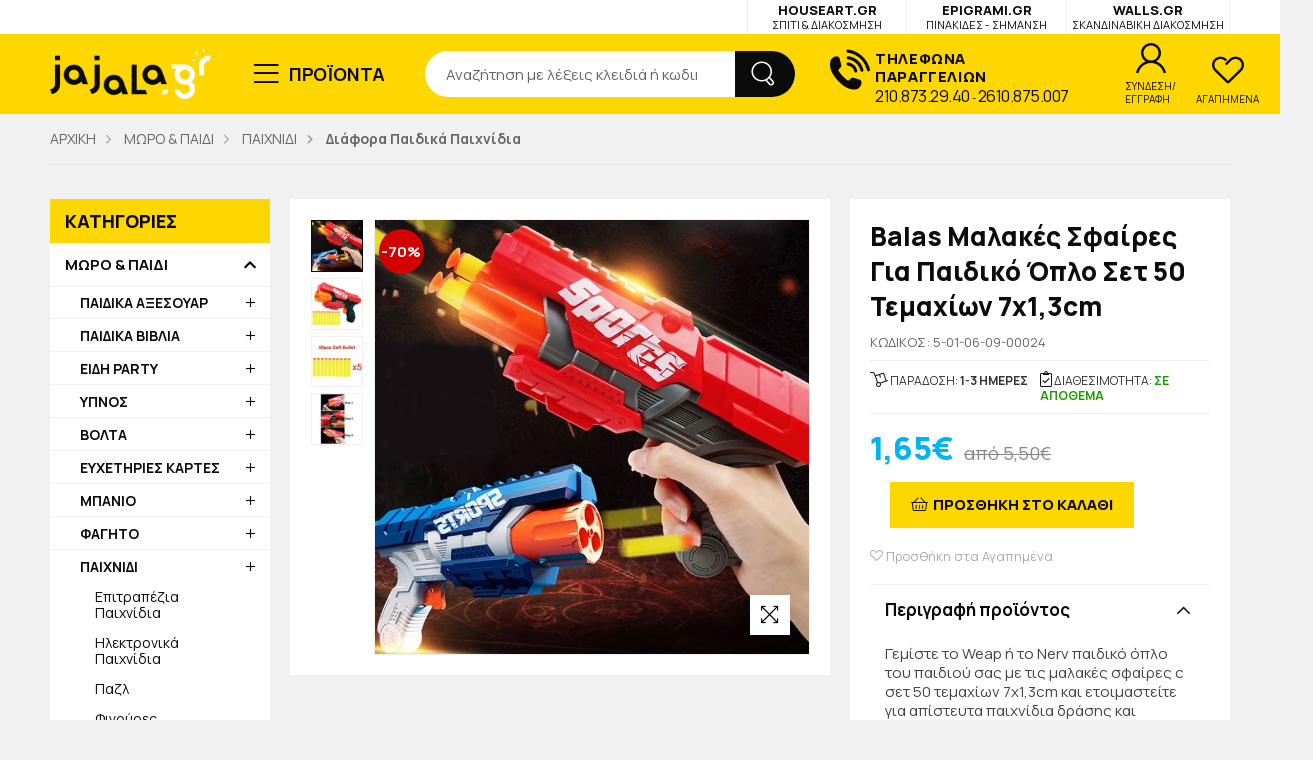

--- FILE ---
content_type: text/html; charset=UTF-8
request_url: https://jajala.gr/moro-paidi/paixnidi/diafora-paixnidia/balas-malakes-sfaires-gia-paidiko-oplo-set-50-temaxion-7x13cm-1286
body_size: 29632
content:
<!DOCTYPE html>
<html lang="el">
<head>
	<base href="https://jajala.gr/" />
	<!-- Google Tag Manager -->
<script>(function(w,d,s,l,i){w[l]=w[l]||[];w[l].push({'gtm.start':
new Date().getTime(),event:'gtm.js'});var f=d.getElementsByTagName(s)[0],
j=d.createElement(s),dl=l!='dataLayer'?'&l='+l:'';j.async=true;j.src=
'https://www.googletagmanager.com/gtm.js?id='+i+dl;f.parentNode.insertBefore(j,f);
})(window,document,'script','dataLayer','GTM-5Z4RCR7');</script>
<!-- End Google Tag Manager -->
    <meta charset="UTF-8">
    <meta http-equiv="X-UA-Compatible" content="IE=edge">
    <meta name="viewport" content="width=device-width, initial-scale=1, shrink-to-fit=no">
    <link rel="canonical" href="https://jajala.gr/moro-paidi/paixnidi/diafora-paixnidia/balas-malakes-sfaires-gia-paidiko-oplo-set-50-temaxion-7x13cm-1286">
    <title>Balas Μαλακές Σφαίρες Για Παιδικό Όπλο Σετ 50 Τεμαχίων 7x1,3cm | Διάφορα Παιδικά Παιχνίδια</title>
    <meta name="description" content="<p>Γεμίστε το Weap ή το Nerv παιδικό όπλο του παιδιού σας με τις μαλακές σφαίρες c σετ 50 τεμαχίων 7x1,3cm και ετοιμαστείτε για απίστευτα παιχνίδια δράσης και κυνηγητού με το παιδάκι σας, που θα τις λατρέψετε! Με το σετ αυτό 50 τεμαχίων δεν θα ξεμείνετε στιγμή από σφαίρες κατά τη διάρκεια του παιχνιδιού!</p>
<p>Απλά γεμίστε τα όπλα σας και ξεκινήστε το παιχνίδι μέχρι να βγάλετε knock out τους αντιπάλους σας. Το πλεονέκτημα που έχουν αυτές οι σφαίρες είναι ότι μειώνουν τον κίνδυνο τραυματισμού, χάρη στη  μαλακή τους κατασκευή. Έτσι, θα μπορείτε να παραμένετε ήσυχοι ότι εσείς και το παιδάκι σας δεν θα χτυπήσετε παίζοντας.</p>
<B><p>Κατασκευή</B></p>
<p>Οι σφαίρες Balas είναι κατασκευασμένες από EVA, υλικό ανθεκτικό και μαλακό, που τις καθιστά κατάλληλες για να παίζουν οι μικροί και οι μεγάλοι μας φίλοι πάντα με ασφάλεια! Στο μπροστινό μέρος, επίσης, διαθέτουν βεντούζα που κολλάει στις επιφάνειες και <B>δεν υπάρχει περίπτωση να προκαλέσει κάποιον τραυματισμό</B>.</p>
<p>Τέλος, τα όμορφα χρώματά τους είναι μη τοξικά και απόλυτα φιλικά προς την επιδερμίδα. Έτσι, μπορείτε να παραμένετε ήσυχοι για την ασφάλεια, τη δική σας και του μικρού σας, όσο παίζετε!</p>
<B><p>Σημαντικό!</B> Πάντα να παίζει το παιδάκι σας υπό την επίβλεψή σας. Το προϊόν είναι κατάλληλο για παιδια ανω των 3 ετών.</p>">
	    <!-- Favicon -->
    <link rel="apple-touch-icon" sizes="180x180" href="images/favicon-64x64.png">
    <link rel="icon" type="image/png" sizes="32x32" href="images/favicon-32x32.png">
    <link rel="icon" type="image/png" sizes="16x16" href="images/favicon-16x16.png">
    <link rel="shortcut icon" href="images/favicon-16x16.png">
	<link rel="stylesheet" type="text/css" href="fonts/stylesheet.css">
    <link rel="stylesheet" href="fonts/line-awesome/css/line-awesome.min.css">
	<link rel="stylesheet" href="fonts/font-awsome/font-awsome.css">
    <!-- Plugins CSS File -->
    <link rel="stylesheet" href="css/bootstrap.min.css">
    <link rel="stylesheet" href="css/plugins/owl-carousel/owl.carousel.css">
    <link rel="stylesheet" href="css/plugins/magnific-popup/magnific-popup.css">
	<!--<link rel="stylesheet" href="css/plugins/nouislider/nouislider.css">-->
	<link rel="stylesheet" href="css/plugins/menu/menu.css">
	<!--<link rel="stylesheet" href="css/plugins/jquery.countdown.css">-->
    <!-- Main CSS File -->
    <link rel="stylesheet" href="css/style.css?v=1.19">
    <link rel="stylesheet" href="css/mystyle.css?v=1.19">	<script defer data-cookieyes="cookieyes-analytics">
//load TrackerJS
!function(t,n,e,o,a){function d(t){var n=~~(Date.now()/3e5),o=document.createElement(e);o.async=!0,o.src=t+"?ts="+n;var a=document.getElementsByTagName(e)[0];a.parentNode.insertBefore(o,a)}t.MooTrackerObject=a,t[a]=t[a]||function(){return t[a].q?void t[a].q.push(arguments):void(t[a].q=[arguments])},window.attachEvent?window.attachEvent("onload",d.bind(this,o)):window.addEventListener("load",d.bind(this,o),!1)}(window,document,"script","//cdn.stat-track.com/statics/moosend-tracking.min.js","mootrack");
//tracker has to be initialized otherwise it will generate warnings and wont sendtracking events
mootrack('init', 'f825c2df-25cf-4b9e-866e-f97b37e96f75');
mootrack('trackPageView');
</script>
</head>
<body>
	<!-- Google Tag Manager (noscript) -->
<noscript><iframe src="https://www.googletagmanager.com/ns.html?id=GTM-5Z4RCR7"
height="0" width="0" style="display:none;visibility:hidden"></iframe></noscript>
<!-- End Google Tag Manager (noscript) -->
    <div class="page-wrapper">
              				 <header class="header header-12">
			<div class="header-top">
				<div class="container">
					<div class="header-left">
											</div><!-- End header-left -->

					<div class="header-right external-links">
						<div class="corporate-houseart"><a href="https://www.houseart.gr/" target="_blank" rel="noopener">HOUSEART.GR<br><span> ΣΠΙΤΙ & ΔΙΑΚΟΣΜΗΣΗ</span></a></div>
						<div class="corporate-jajala"><a href="https://epigrami.gr/" target="_blank" rel="noopener">EPIGRAMI.GR<br><span> ΠΙΝΑΚΙΔΕΣ - ΣΗΜΑΝΣΗ</span></a></div>
						<div class="corporate-walls"><a href="https://walls.gr/" target="_blank" rel="noopener">WALLS.GR<br><span>ΣΚΑΝΔΙΝΑΒΙΚΗ ΔΙΑΚΟΣΜΗΣΗ</span></a></div>
											</div><!-- End .header-right -->

				</div><!-- End .container -->
			</div><!-- End .header-top -->

            <div class="header-middle sticky-header">
			<div class="container">
				<div class="header-left">
					<button class="mobile-menu-toggler">
						<span class="sr-only">jajala Menu</span>
						<i class="fa fa-bars"></i>
					</button>

					<a href="./" class="logo">
						<img src="images/logo.png" alt="jajala">
					</a>

					<div class="dropdown category-dropdown">
                                <a href="#" class="dropdown-toggle" role="button" data-toggle="dropdown" aria-haspopup="true" aria-expanded="false" data-display="static">
                                    ΠΡΟΪΟΝΤΑ
                                </a>
                            <div class="dropdown-menu">
                                <nav class="side-nav">
                                    <ul class="menu-vertical sf-arrows">
<li class="megamenu-container">
	<a class="sf-with-ul" href="moro-paidi"><i class="icon-vrefika"></i> ΜΩΡΟ & ΠΑΙΔΙ</a>
	<div class="megamenu">
		<div class="row no-gutters">
			<div class="col-md-12">
				<div class="menu-col">
					<div class="row">
<div class="col-md-4"><div class="menu-title"><a href="moro-paidi/axesouar-endusis"> ΠΑΙΔΙΚΑ ΑΞΕΣΟΥΑΡ</a></div><ul class="list"><li><a href="moro-paidi/paidika-axesouar/vraxiolia">Βραχιόλια</a></li><li><a href="moro-paidi/paidika-axesouar/daxtulidia">Δαχτυλίδια</a></li><li><a href="moro-paidi/axesouar-endusis/paidika-axesouar">Διάφορα Αξεσουάρ</a></li><li><a href="moro-paidi/paidika-axesouar/kokalakia">Κοκαλάκια-Λαστιχάκια</a></li><li><a href="moro-paidi/paidika-axesouar/kolie">Κολιέ</a></li><li><a href="moro-paidi/axesouar-endusis/martakia">Μαρτάκια</a></li><li><a href="moro-paidi/paidika-axesouar/portofolakia">Πορτοφολάκια</a></li><li><a href="moro-paidi/paidika-axesouar/rologia">Ρολόγια</a></li><li><a href="moro-paidi/paidika-axesouar/skoularikia">Σκουλαρίκια</a></li></ul><div class="menu-title"><a href="moro-paidi/paidika-vivlia"> ΠΑΙΔΙΚΑ ΒΙΒΛΙΑ</a></div><ul class="list"><li><a href="moro-paidi/paidika-vivlia/karmen-rouggeri">Κάρμεν Ρουγγέρη</a></li></ul><div class="menu-title"><a href="moro-paidi/eidi-party"> ΕΙΔΗ PARTY</a></div><ul class="list"><li><a href="moro-paidi/eidi-party/diakosmisi-party">Διακόσμηση Party</a></li><li><a href="moro-paidi/eidi-party/diakosmitika-gia-tourtes">Διακοσμητικά Τούρτας</a></li><li><a href="moro-paidi/eidi-party/diafora-set-party">Διάφορα Σετ Party</a></li><li><a href="moro-paidi/eidi-party/mpalonia-kai-set-mpalonion-gia-party">Μπαλόνια και Σετ Μπαλονιών για Party</a></li><li><a href="moro-paidi/eidi-party/piniates">Πινιάτες</a></li><li><a href="moro-paidi/eidi-party/eidi-party-gia-agoria">Πλήρες Σετ Party για Αγόρια</a></li><li><a href="moro-paidi/eidi-party/eidi-party-gia-koritsia">Πλήρες Σετ Party για Κορίτσια</a></li><li><a href="moro-paidi/eidi-party/proskliseis-party">Προσκλήσεις Party</a></li></ul><div class="menu-title"><a href="moro-paidi/euxetiries-kartes"> ΕΥΧΕΤΗΡΙΕΣ ΚΑΡΤΕΣ</a></div><ul class="list"><li><a href="moro-paidi/euxetiries-kartes/kartes-euxon">Κάρτες Ευχών</a></li></ul><div class="menu-title"><a href="moro-paidi/fagito"><i class="fal fa-cookie-bite"></i> ΦΑΓΗΤΟ</a></div><ul class="list"><li><a href="moro-paidi/fagito/kareklakia-fagitou">Καρεκλάκια Φαγητού</a></li><li><a href="moro-paidi/fagito/set-pagouria-fagitodeoxeia">Σετ Παγούρια Φαγητοδοχεία</a></li><li><a href="moro-paidi/fagito/piatakia">Πιατάκια-Μπολ</a></li><li><a href="moro-paidi/fagito/pirounakia-koutalakia">Πιρουνάκια-Κουταλάκια</a></li><li><a href="moro-paidi/fagito/potirakia">Ποτήρια-Κούπες</a></li><li><a href="moro-paidi/fagito/saliares">Σαλιάρες</a></li><li><a href="moro-paidi/fagito/pagouria">Παγούρια</a></li><li><a href="moro-paidi/fagito/plires-set-fagitou">Πλήρες Σετ Φαγητού</a></li><li><a href="moro-paidi/fagito/doxeia-fagitou">Παιδικά Δοχεία Φαγητού</a></li><li><a href="moro-paidi/fagito/isothermikes-tsantes">Ισοθερμικές Τσάντες</a></li><li><a href="moro-paidi/fagito/mpimpero-straggistiria-vourtses">Μπιμπερό-Πιπίλες</a></li><li><a href="moro-paidi/fagito/mouselina">Μουσελίνες</a></li></ul><div class="menu-title"><a href="moro-paidi/ilios-thalassa"><i class="fal fa-umbrella-beach"></i> ΗΛΙΟΣ & ΘΑΛΑΣΣΑ</a></div><ul class="list"><li><a href="moro-paidi/ilios-thalassa/axesouar-thalassis">Καπέλα και Αξεσουάρ Θαλάσσης</a></li><li><a href="moro-paidi/ilios-thalassa/mpratsakia-thalassis">Μπρατσάκια Θαλάσσης</a></li><li><a href="moro-paidi/ilios-thalassa/paixnidia-thalassis">Παιχνίδια Θαλάσσης</a></li><li><a href="moro-paidi/ilios-thalassa/petsetes-pontso">Πετσέτες Θαλάσσης</a></li><li><a href="moro-paidi/ilios-thalassa/sosivia">Σωσίβια & Σανίδες Θαλάσσης</a></li><li><a href="moro-paidi/ilios-thalassa/tsantes-thalassis">Τσάντες Θαλάσσης και Αξεσουάρ</a></li></ul></div><!-- End .col-md --><div class="col-md-4"><div class="menu-title"><a href="moro-paidi/volta"><i class="fal fa-baby-carriage"></i> ΒΟΛΤΑ</a></div><ul class="list"><li><a href="moro-paidi/volta/asfaleia-sti-volta">Ασφάλεια Στη Βόλτα</a></li><li><a href="moro-paidi/volta/mprelok">Μπρελόκ</a></li><li><a href="moro-paidi/volta/mprelok-plexiglass">Μπρελόκ Plexiglass</a></li><li><a href="moro-paidi/volta/axesouar-karotsiou">Αξεσουάρ Καροτσιού</a></li><li><a href="moro-paidi/volta/axesouar-autokinitou">Αξεσουάρ Αυτοκινήτου</a></li><li><a href="moro-paidi/volta/tsantes-valitses">Τσάντες-Βαλίτσες</a></li><li><a href="moro-paidi/volta/kalumata">Αδιάβροχα-Ομπρέλες</a></li></ul><div class="menu-title"><a href="moro-paidi/mpanio"><i class="fal fa-duck"></i> ΜΠΑΝΙΟ</a></div><ul class="list"><li><a href="moro-paidi/mpanio/petsetes">Πετσέτες Μπάνιου</a></li><li><a href="moro-paidi/mpanio/paixnidia-mpaniou">Παιχνίδια Μπάνιου</a></li><li><a href="moro-paidi/mpanio/peripoiisi">Περιποίηση</a></li><li><a href="moro-paidi/mpanio/axesouar-mpaniou">Αξεσουάρ Μπάνιου</a></li><li><a href="moro-paidi/mpanio/ekpaideusi-toualetas">Εκπαίδευση Τουαλέτας</a></li></ul><div class="menu-title"><a href="moro-paidi/domatio"><i class="fal fa-bed-alt"></i> ΔΩΜΑΤΙΟ</a></div><ul class="list"><li><a href="moro-paidi/domatio/anastimometra">Αναστημόμετρα</a></li><li><a href="moro-paidi/domatio/asfaleia-sto-spiti">Ασφάλεια στο Σπίτι</a></li><li><a href="moro-paidi/domatio/diakosmitika-maxilaria">Διακοσμητικά Μαξιλάρια</a></li><li><a href="moro-paidi/domatio/thermometra">Θερμόμετρα</a></li><li><a href="moro-paidi/domatio/kadoi">Κάδοι</a></li><li><a href="moro-paidi/domatio/koumparades">Κουμπαράδες</a></li><li><a href="moro-paidi/domatio/koutia-apothikeusis">Κουτιά Αποθήκευσης</a></li><li><a href="moro-paidi/domatio/kremastres">Κρεμάστρες</a></li><li><a href="moro-paidi/domatio/mikroepipla">Μικροέπιπλα</a></li><li><a href="moro-paidi/domatio/paidika-poster">Παιδικά Poster</a></li><li><a href="moro-paidi/domatio/diakosmisi">Παιδικά Διακοσμητικά</a></li><li><a href="moro-paidi/domatio/fotistika">Φωτιστικά</a></li><li><a href="moro-paidi/domatio/fotistika-orofis">Φωτιστικά Οροφής </a></li></ul></div><!-- End .col-md --><div class="col-md-4"><div class="menu-title"><a href="moro-paidi/upnos"><i class="fal fa-moon-stars"></i> ΥΠΝΟΣ</a></div><ul class="list"><li><a href="moro-paidi/upnos/paidikes-kouvertes-upnosakoi">Παιδικές Κουβέρτες-Υπνόσακοι</a></li><li><a href="moro-paidi/upnos/kounoupieres">Κουνουπιέρες</a></li><li><a href="moro-paidi/upnos/fotakia-nuxtas">Φωτάκια Νύχτας</a></li><li><a href="moro-paidi/upnos/panakia-parigorias">Πανακια Παρηγοριάς</a></li><li><a href="moro-paidi/upnos/asfaleia-ston-upno-tou-morou">Ασφάλεια στον Ύπνο του Μωρού</a></li></ul><div class="menu-title"><a href="moro-paidi/paixnidi"><i class="fal fa-dice"></i> ΠΑΙΧΝΙΔΙ</a></div><ul class="list"><li><a href="moro-paidi/paixnidi/epitrapezia-paixnidia">Επιτραπέζια Παιχνίδια</a></li><li><a href="moro-paidi/paixnidi/ilektronika-paixnidia">Ηλεκτρονικά Παιχνίδια</a></li><li><a href="moro-paidi/paixnidi/pazl">Παζλ</a></li><li><a href="moro-paidi/paixnidi/figoures">Φιγούρες</a></li><li><a href="moro-paidi/paixnidi/vrefika">Βρεφικά Παιχνίδια</a></li><li><a href="moro-paidi/paixnidi/anti-stress">Αντιστρές Παιχνίδια</a></li><li><a href="moro-paidi/paixnidi/xulina">Ξύλινα Παιχνίδια</a></li><li><a href="moro-paidi/paixnidi/epitrapezia">Παιχνίδια Μοντεσσόρι (Montessori)</a></li><li><a href="moro-paidi/paixnidi/mousika">Οχήματα</a></li><li><a href="moro-paidi/paixnidi/zografizoume">Ζωγραφίζουμε - Κατασκευάζουμε DIY</a></li><li><a href="moro-paidi/paixnidi/kataskeues">Παιχνίδια Ομορφιάς</a></li><li><a href="moro-paidi/paixnidi/koukles">Κούκλες-Λούτρινα</a></li><li><a href="moro-paidi/paixnidi/kintitikes-drastiriotites">Παιχνίδια Εξωτερικού Χώρου</a></li><li><a href="moro-paidi/paixnidi/podilata">Διάφορα Παιδικά Παιχνίδια</a></li></ul><div class="menu-title"><a href="moro-paidi/back-to-school"> BACK TO SCHOOL</a></div><ul class="list"><li><a href="moro-paidi/back-to-school/gomes-xustres">Γόμες - Ξύστρες</a></li><li><a href="moro-paidi/back-to-school/diafora-analosima">Διάφορα Αναλώσιμα</a></li><li><a href="moro-paidi/back-to-school/diorthotika-upogrammistika">Διορθωτικά - Υπογραμμιστικά</a></li><li><a href="moro-paidi/back-to-school/markadoroi-xulompogies">Είδη Ζωγραφικής</a></li><li><a href="moro-paidi/back-to-school/imerologia-simeiomataria">Ημερολόγια - Σημειωματάρια</a></li><li><a href="moro-paidi/back-to-school/kasetines">Κασετίνες</a></li><li><a href="moro-paidi/back-to-school/moluvia-stulo">Μολύβια - Στυλό</a></li><li><a href="moro-paidi/back-to-school/organosi-grafeiou">Οργάνωση Γραφείου</a></li><li><a href="moro-paidi/back-to-school/set-grafikis-ulis">Σετ Γραφικής Ύλης</a></li><li><a href="moro-paidi/back-to-school/sxolikes-tsantes">Σχολικές Τσάντες</a></li><li><a href="moro-paidi/back-to-school/tetradia-fakeloi-eggrafon">Τετράδια - Φάκελοι Εγγράφων</a></li></ul></div><!-- End .col-md -->
					</div><!-- End .row -->
				</div><!-- End .menu-col -->
			</div><!-- End .col -->
		</div><!-- End .row -->
	</div><!-- End .megamenu -->
</li>
<li class="megamenu-container">
	<a class="sf-with-ul" href="spiti-kipos"><i class="icon-outdoor"></i> ΣΠΙΤΙ & ΚΗΠΟΣ</a>
	<div class="megamenu">
		<div class="row no-gutters">
			<div class="col-md-12">
				<div class="menu-col">
					<div class="row">
<div class="col-md-4"><div class="menu-title"><a href="spiti-kipos/organosi-xorou"><i class="fal fa-box-full"></i> ΟΡΓΑΝΩΣΗ ΧΩΡΟΥ</a></div><ul class="list"><li><a href="spiti-kipos/organosi-xorou/axesouar-autokinitou">Αξεσουάρ Αυτοκινήτου</a></li><li><a href="spiti-kipos/organosi-xorou/apothikeusi-organosi">Αποθήκευση-Οργάνωση</a></li><li><a href="spiti-kipos/organosi-xorou/katharismos">Καθαρισμός</a></li><li><a href="spiti-kipos/organosi-xorou/kouvades-lekanes">Κουβάδες - Λεκάνες</a></li><li><a href="spiti-kipos/organosi-xorou/kremastres">Κρεμάστρες</a></li><li><a href="spiti-kipos/organosi-xorou/omprelothikes">Ομπρελοθήκες</a></li><li><a href="spiti-kipos/organosi-xorou/organosi-grafeiou">Οργάνωση Γραφείου</a></li></ul></div><!-- End .col-md --><div class="col-md-4"><div class="menu-title"><a href="spiti-kipos/kipos"><i class="fal fa-shovel"></i> ΚΗΠΟΣ</a></div><ul class="list"><li><a href="spiti-kipos/kipos/axesouar-kipou">Αξεσουάρ Κήπου</a></li><li><a href="spiti-kipos/kipos/ergaleia">Εργαλεία</a></li><li><a href="spiti-kipos/kipos/kaspo">Κασπώ</a></li></ul><div class="menu-title"><a href="spiti-kipos/kouzina"><i class="fal fa-utensils-alt"></i> ΚΟΥΖΙΝΑ</a></div><ul class="list"><li><a href="spiti-kipos/kouzina/axesouar-air-fryer">Αξεσουάρ Air Fryer</a></li><li><a href="spiti-kipos/kouzina/doxeia-fagitou">Δοχεία Φαγητού</a></li><li><a href="spiti-kipos/kouzina/organosi-kouzinas">Είδη Οργάνωσης Κουζίνας</a></li><li><a href="spiti-kipos/kouzina/eidi-servirismatos">Είδη Σερβιρίσματος-Παρουσίασης</a></li><li><a href="spiti-kipos/kouzina/ergaleia-kouzinas">Εργαλεία Κουζίνας</a></li><li><a href="spiti-kipos/kouzina/kadoi-aporrimaton">Κάδοι Απορριμμάτων</a></li><li><a href="spiti-kipos/kouzina/potiria">Κούπες-Ποτήρια</a></li><li><a href="spiti-kipos/kouzina/kanates-mpoukalia">Μπουκάλια-Κανάτες</a></li><li><a href="spiti-kipos/kouzina/petsetes-kouzinas">Ποδιές Μαγειρικής - Γάντια Φούρνου</a></li><li><a href="spiti-kipos/kouzina/soupla">Σουπλά-Σουβέρ</a></li><li><a href="spiti-kipos/kouzina/tsantes-karotsia">Τσάντες-Καρότσια</a></li></ul></div><!-- End .col-md --><div class="col-md-4"><div class="menu-title"><a href="spiti-kipos/diakosmitika"><i class="icon-diakosmisi"></i> ΔΙΑΚΟΣΜΗΤΙΚΑ</a></div><ul class="list"><li><a href="spiti-kipos/diakosmitika/poster">Poster</a></li><li><a href="spiti-kipos/diakosmitika/diakosmisi-toixou">Διακόσμηση Τοίχου</a></li><li><a href="spiti-kipos/diakosmitika/diakosmitika-kalathia">Διακοσμητικά Καλάθια</a></li><li><a href="spiti-kipos/diakosmitika/diakosmitika-louloudia">Διακοσμητικά Λουλούδια</a></li><li><a href="spiti-kipos/diakosmitika/aromatika-xorou">Κερία & Αρωματικά Χώρου</a></li></ul><div class="menu-title"><a href="spiti-kipos/mpanio"><i class="fal fa-bath"></i> ΜΠΑΝΙΟ</a></div><ul class="list"><li><a href="spiti-kipos/mpanio/axesouar-mpaniou">Αξεσουάρ Μπάνιου</a></li><li><a href="spiti-kipos/mpanio/kalathia-apluton">Καλάθια Απλύτων</a></li></ul><div class="menu-title"><a href="spiti-kipos/fotistika"><i class="fal fa-light-ceiling"></i> ΦΩΤΙΣΤΙΚΑ</a></div><ul class="list"><li><a href="spiti-kipos/fotistika/lampes-girlantes">Λάμπες-Γιρλάντες</a></li><li><a href="spiti-kipos/fotistika/orofis">Οροφής</a></li></ul></div><!-- End .col-md -->
					</div><!-- End .row -->
				</div><!-- End .menu-col -->
			</div><!-- End .col -->
		</div><!-- End .row -->
	</div><!-- End .megamenu -->
</li>
<li class="megamenu-container">
	<a class="sf-with-ul" href="ugeia-omorfia"><i class="icon-omorfia"></i> ΥΓΕΙΑ & ΟΜΟΡΦΙΑ</a>
	<div class="megamenu">
		<div class="row no-gutters">
			<div class="col-md-12">
				<div class="menu-col">
					<div class="row">
<div class="col-md-4"><div class="menu-title"><a href="ugeia-omorfia/makigiaz"><i class="fal fa-pump-soap"></i> ΜΑΚΙΓΙΑΖ</a></div><ul class="list"><li><a href="ugeia-omorfia/makigiaz/kathreftes-gia-makigiaz">Καθρέφτες για Μακιγιάζ</a></li><li><a href="ugeia-omorfia/makigiaz/organosi-kallintikon">Οργάνωση Καλλυντικών</a></li><li><a href="ugeia-omorfia/makigiaz/eidi-gia-makigiaz">Προϊόντα Μακιγιάζ</a></li></ul></div><!-- End .col-md --><div class="col-md-4"><div class="menu-title"><a href="ugeia-omorfia/peripoiisi"><i class="fal fa-spa"></i> ΠΕΡΙΠΟΙΗΣΗ</a></div><ul class="list"><li><a href="ugeia-omorfia/peripoiisi/thermofores">Θερμοφόρες</a></li><li><a href="ugeia-omorfia/peripoiisi/kosmimatothikes">Κοσμηματοθήκες</a></li><li><a href="ugeia-omorfia/peripoiisi/organosi">Κουτιά για Χάπια & Φάρμακα</a></li><li><a href="ugeia-omorfia/peripoiisi/maskes-upnou-peripoiisis">Μάσκες Ύπνου-Περιποίησης</a></li><li><a href="ugeia-omorfia/peripoiisi/mpoukles-xoris-thermotita">Μπούκλες Χωρίς Θερμότητα</a></li><li><a href="ugeia-omorfia/peripoiisi/prosopiki-frontida">Προσωπική Φροντίδα</a></li></ul></div><!-- End .col-md -->
					</div><!-- End .row -->
				</div><!-- End .menu-col -->
			</div><!-- End .col -->
		</div><!-- End .row -->
	</div><!-- End .megamenu -->
</li>
<li class="megamenu-container">
	<a class="sf-with-ul" href="hobby-athlitismos"><i class="icon-gym-3"></i> HOBBY & ΑΘΛΗΤΙΣΜΟΣ</a>
	<div class="megamenu">
		<div class="row no-gutters">
			<div class="col-md-12">
				<div class="menu-col">
					<div class="row">
<div class="col-md-4"><div class="menu-title"><a href="hobby-athlitismos/gumnastiki"><i class="fal fa-dumbbell"></i> ΓΥΜΝΑΣΤΙΚΗ</a></div><ul class="list"><li><a href="hobby-athlitismos/gumnastiki/elatiria-karpou">Aerobic Steps</a></li><li><a href="hobby-athlitismos/gumnastiki/bricks-blocks-straps-foam">Bricks, Blocks, Straps, Foam Rollers, Rings</a></li><li><a href="hobby-athlitismos/gumnastiki/axesouar-gumnastikis">Αξεσουάρ Γυμναστικής</a></li><li><a href="hobby-athlitismos/gumnastiki/varakia-xerion-podion">Βαράκια Χεριών/Ποδιών</a></li><li><a href="hobby-athlitismos/gumnastiki/lastixa-elatiria-endunamosis">Λάστιχα-Ελατήρια Ενδυνάμωσης</a></li><li><a href="hobby-athlitismos/gumnastiki/mpales">Μπάλες</a></li><li><a href="hobby-athlitismos/gumnastiki/organa-axesouar-koiliakon">Όργανα Αξεσουάρ Κοιλιακών</a></li><li><a href="hobby-athlitismos/gumnastiki/stromata-gumnastikis-yoga">Στρώματα Γυμναστικής-Yoga</a></li><li><a href="hobby-athlitismos/gumnastiki/sxoinakia">Σχοινάκια</a></li></ul></div><!-- End .col-md -->
					</div><!-- End .row -->
				</div><!-- End .menu-col -->
			</div><!-- End .col -->
		</div><!-- End .row -->
	</div><!-- End .megamenu -->
</li>
<li class="megamenu-container">
	<a class="sf-with-ul" href="katoikidia"><i class="icon-petshop"></i> ΚΑΤΟΙΚΙΔΙΑ</a>
	<div class="megamenu">
		<div class="row no-gutters">
			<div class="col-md-12">
				<div class="menu-col">
					<div class="row">
<div class="col-md-4"><div class="menu-title"><a href="katoikidia/axesouar-peripoiisi"><i class="fal fa-cut"></i> ΑΞΕΣΟΥΑΡ-ΠΕΡΙΠΟΙΗΣΗ</a></div><ul class="list"><li><a href="katoikidia/axesouar-peripoiisi/eidi-ekdromis-voltas">Είδη Εκδρομής-Βόλτας</a></li><li><a href="katoikidia/axesouar-peripoiisi/odontiki-frontida">Οδοντική Φροντίδα</a></li><li><a href="katoikidia/axesouar-peripoiisi/taistres-potistres">Ταΐστρες-Ποτίστρες</a></li><li><a href="katoikidia/axesouar-peripoiisi/xtenes-psalidia">Χτένες-Ψαλίδια</a></li></ul></div><!-- End .col-md --><div class="col-md-4"><div class="menu-title"><a href="katoikidia/metafora-diamoni"><i class="fal fa-paw"></i> ΜΕΤΑΦΟΡΑ-ΔΙΑΜΟΝΗ</a></div><ul class="list"><li><a href="katoikidia/metafora-diamoni/krevatakia">Κρεβατάκια</a></li><li><a href="katoikidia/metafora-diamoni/tsantes-metaforas">Τσάντες Μεταφοράς</a></li></ul></div><!-- End .col-md --><div class="col-md-4"><div class="menu-title"><a href="katoikidia/paixnidia"><i class="fal fa-tennis-ball"></i> ΠΑΙΧΝΙΔΙΑ</a></div><ul class="list"><li><a href="katoikidia/paixnidia/mpales">Παιχνίδια για Γάτες</a></li><li><a href="katoikidia/paixnidia/lastixenia">Παιχνίδια για Σκύλους </a></li></ul></div><!-- End .col-md -->
					</div><!-- End .row -->
				</div><!-- End .menu-col -->
			</div><!-- End .col -->
		</div><!-- End .row -->
	</div><!-- End .megamenu -->
</li>
<li class="megamenu-container">
	<a class="sf-with-ul" href="eidi-taxidiou"><i class="icon-eidi-taxidiou"></i> ΕΙΔΗ ΤΑΞΙΔΙΟΥ</a>
	<div class="megamenu">
		<div class="row no-gutters">
			<div class="col-md-12">
				<div class="menu-col">
					<div class="row">
<div class="col-md-4"><div class="menu-title"><a href="eidi-taxidiou/maxilaria-taxidiou"> Μαξιλάρια Ταξιδίου</a></div><ul class="list"><li><a href="eidi-taxidiou/maxilaria-taxidiou/paidika-maxilaria-taxidiou">Μαξιλάρια Αυχένα</a></li></ul></div><!-- End .col-md --><div class="col-md-4"><div class="menu-title"><a href="eidi-taxidiou/axesouar-taxidiou"> Προϊόντα Ταξιδίου</a></div><ul class="list"><li><a href="eidi-taxidiou/proionta-taxidiou/axesouar-taxidiou">Αξεσουάρ Ταξιδίου</a></li><li><a href="eidi-taxidiou/axesouar-taxidiou/mpoukalakia-taxidiou">Μπουκαλάκια Ταξιδίου</a></li><li><a href="eidi-taxidiou/axesouar-taxidiou/thikes-organosis">Νεσεσέρ & Θήκες Ταξιδίου</a></li><li><a href="eidi-taxidiou/proionta-taxidiou/tsantes-platis">Τσάντες Πλάτης</a></li></ul></div><!-- End .col-md -->
					</div><!-- End .row -->
				</div><!-- End .menu-col -->
			</div><!-- End .col -->
		</div><!-- End .row -->
	</div><!-- End .megamenu -->
</li>
<li class="megamenu-container">
	<a class="sf-with-ul" href="epoxiaka"><i class="icon-icm-easter"></i> ΕΠΟΧΙΑΚΑ</a>
	<div class="megamenu">
		<div class="row no-gutters">
			<div class="col-md-12">
				<div class="menu-col">
					<div class="row">
<div class="col-md-4"><div class="menu-title"><a href="epoxiaka/apokriatika"> ΑΠΟΚΡΙΑΤΙΚΑ</a></div><ul class="list"><li><a href="epoxiaka/apokriatika/dress-up">Dress Up</a></li><li><a href="epoxiaka/apokriatika/make-up">Make up</a></li><li><a href="epoxiaka/apokriatika/apokriatika-axesouar">Αποκριάτικα Αξεσουάρ</a></li><li><a href="epoxiaka/apokriatika/apokriatika-gualia">Αποκριάτικα Γυαλιά</a></li><li><a href="epoxiaka/apokriatika/apokriatika-paixnidia">Αποκριάτικα Παιχνίδια</a></li><li><a href="epoxiaka/apokriatika/apokriatikes-stoles-gia-agoria">Αποκριάτικες Στολές για Αγόρια</a></li><li><a href="epoxiaka/apokriatika/apokriatikes-stoles-gia-koritsia">Αποκριάτικες Στολές για Κορίτσια</a></li><li><a href="epoxiaka/apokriatika/apokriatikes-stoles-gia-mora">Αποκριάτικες Στολές για Μωρά</a></li><li><a href="epoxiaka/apokriatika/apokriatiki-diakosmisi">Αποκριάτικη Διακόσμηση</a></li><li><a href="epoxiaka/apokriatika/apokriatikos-exoplismos">Αποκριάτικος Εξοπλισμός</a></li><li><a href="epoxiaka/apokriatika/apokriatika-kapela-kai-stekes">Καπέλα & Στέκες</a></li><li><a href="epoxiaka/apokriatika/apokriatikes-maskes">Μάσκες</a></li><li><a href="epoxiaka/apokriatika/apokriatikes-peroukes">Περούκες</a></li></ul><div class="menu-title"><a href="epoxiaka/agiou-valentinou"><i class="fa fa-heart" aria-hidden="true"></i> ΑΓΙΟΥ ΒΑΛΕΝΤΙΝΟΥ</a></div><ul class="list"><li><a href="epoxiaka/agiou-valentinou/dorakia">Δωράκια</a></li><li><a href="epoxiaka/agiou-valentinou/koupes">Κούπες</a></li><li><a href="epoxiaka/agiou-valentinou/loutrina">Λούτρινα</a></li><li><a href="epoxiaka/agiou-valentinou/mprelok">Μπρελόκ</a></li></ul><div class="menu-title"><a href="epoxiaka/xartaetoi"> ΧΑΡΤΑΕΤΟΙ</a></div><ul class="list"><li><a href="epoxiaka/xartaetoi/spaggoi">Σπάγγοι</a></li><li><a href="epoxiaka/xartaetoi/xartaetoi">Χαρταετοί</a></li></ul></div><!-- End .col-md --><div class="col-md-4"><div class="menu-title"><a href="epoxiaka/pasxalina"><i class="icon-icm-easter"></i> ΠΑΣΧΑΛΙΝΑ</a></div><ul class="list"><li><a href="epoxiaka/pasxalina/lampades-gia-agoria">Λαμπάδες για Αγόρια</a></li><li><a href="epoxiaka/pasxalina/lampades-gia-enilikes">Λαμπάδες για Ενήλικες</a></li><li><a href="epoxiaka/pasxalina/lampades-gia-zeugaria">Λαμπάδες για Ζευγάρια</a></li><li><a href="epoxiaka/pasxalina/lampades-gia-koritsia">Λαμπάδες για Κορίτσια</a></li><li><a href="epoxiaka/pasxalina/lampades">Παιδικές Λαμπάδες</a></li><li><a href="epoxiaka/pasxalina/pasxalina-diakosmitika">Πασχαλινά Διακοσμητικά</a></li></ul><div class="menu-title"><a href="epoxiaka/xristougenniatika"><i class="fal fa-tree-christmas"></i> ΧΡΙΣΤΟΥΓΕΝΝΙΆΤΙΚΑ</a></div><ul class="list"><li><a href="epoxiaka/xristougenniatika/xristougenniatika-dentra-fotakia">Χριστουγεννιάτικα Δέντρα & Φωτάκια</a></li><li><a href="epoxiaka/xristougenniatika/gouria">Χριστουγεννιάτικα Γούρια</a></li><li><a href="epoxiaka/xristougenniatika/xristougenniatika-diakosmitika">Χριστουγεννιάτικα Διακοσμητικά</a></li><li><a href="epoxiaka/xristougenniatika/xristougenniatika-dora">Χριστουγεννιάτικα Δώρα</a></li><li><a href="epoxiaka/xristougenniatika/stolidia">Χριστουγεννιάτικα Στολίδια</a></li><li><a href="epoxiaka/xristougenniatika/xristougenniatikes-euxetiries-kartes">Χριστουγεννιάτικες Ευχετήριες Κάρτες</a></li><li><a href="epoxiaka/xristougenniatika/xristougenniatiko-trapezi">Χριστουγεννιάτικο Τραπέζι</a></li></ul></div><!-- End .col-md -->
					</div><!-- End .row -->
				</div><!-- End .menu-col -->
			</div><!-- End .col -->
		</div><!-- End .row -->
	</div><!-- End .megamenu -->
</li>
<li><a href="https://jajala.gr/landing/idees-kai-psagmena-dora-gia-partu" title="ΙΔΕΕΣ ΚΑΙ ΔΩΡΑ ΓΙΑ ΠΑΙΔΙΑ">ΙΔΕΕΣ ΚΑΙ ΔΩΡΑ ΓΙΑ ΠΑΙΔΙΑ</a></li><li><a href="https://jajala.gr/landing/dora-gia-andres" title="ΔΩΡΑ ΓΙΑ ΑΝΔΡΕΣ">ΔΩΡΑ ΓΙΑ ΑΝΔΡΕΣ</a></li><li><a href="https://jajala.gr/landing/dora-gia-gunaikes" title="ΔΩΡΑ ΓΙΑ ΓΥΝΑΙΚΕΣ">ΔΩΡΑ ΓΙΑ ΓΥΝΑΙΚΕΣ</a></li>                                    </ul><!-- End .menu-vertical -->
                                </nav><!-- End .side-nav -->
                            </div><!-- End .dropdown-menu -->
                        </div><!-- End .category-dropdown -->	

				</div><!-- End .header-left -->

				<div class="header-right">
					<div class="header-search header-search-extended header-search-visible header-search-radius">
						<a href="#" class="search-toggle" role="button"><i class="icon-search"></i></a>
						<form id="search" action="results.php" method="get">
							<div class="header-search-wrapper search-wrapper-wide">
								<label for="q" class="sr-only">Αναζήτηση</label>
								<input type="search" class="form-control" name="search" id="q" placeholder="Αναζήτηση με λέξεις κλειδιά ή κωδικό..." required>
								<button class="btn" type="submit"><i class="icon-search"></i></button>
							</div><!-- End .header-search-wrapper -->
						</form>
					</div><!-- End .header-search -->

					<div class="header-contact">
						<div class="phone-icon"><i class="icon-phone"></i></div> 
						<div class="title-phone">ΤΗΛΕΦΩΝΑ ΠΑΡΑΓΓΕΛΙΩΝ</div> 
						<div class="link-phone">
							<a rel="nofollow" href="tel:+302108732940">210.873.29.40</a> - 
							<a rel="nofollow" href="tel:+302610875007">2610.875.007</a>
						</div>
					</div><!-- End .header-contact -->
					
					<div class="header-dropdown-link">
						<div class="account">
							<a href="#signin-modal" data-toggle="modal" title="Ο λογαριασμός μου">
								<div class="icon">
									<i class="icon-user"></i>
								</div>
								<p>ΣΥΝΔΕΣΗ/ΕΓΓΡΑΦΗ</p>
							</a>
						</div><!-- End .compare-dropdown -->
						<div class="wishlist" id="top_wishlist">
							<a href="wishlist" title="Τα Αγαπημένα μου">
								<div class="icon">
									<i class="icon-heart"></i>
								</div>
								<p>ΑΓΑΠΗΜΕΝΑ</p>
							</a>
						</div><!-- End .compare-dropdown -->
						<div class="dropdown cart-dropdown" id="top_cart">
							<a href="cart" class="dropdown-toggle" role="button" data-toggle="dropdown-" aria-haspopup="true" aria-expanded="false" data-display="static">
								<div class="icon">
									<i class="icon-cart"></i>
								</div>
								<p>ΚΑΛΑΘΙ</p>
							</a>
						</div><!-- End .cart-dropdown -->
					</div>
				</div><!-- End .header-right -->
			</div><!-- End .container -->
		</div><!-- End .header-middle -->

        </header><!-- End .header -->	       <div class="mobile-menu-overlay"></div>
    <div class="mobile-menu-container">
        <div class="mobile-menu-wrapper">
            <span class="mobile-menu-close"><i class="icon-close"></i></span>
			<form id="search-mob" action="results.php" method="get" class="mobile-search">
                <label for="mobile-search" class="sr-only">Αναζήτηση</label>
                <input type="search" class="form-control" name="search-mob" id="mobile-search" placeholder="Αναζήτηση..." required>
                <button class="btn btn-primary" type="submit"><i class="icon-search"></i></button>
            </form>

            <ul class="nav nav-pills-mobile" role="tablist">
                <li class="nav-item">
                    <a class="nav-link active" id="mobile-menu-link" data-toggle="tab" href="#mobile-menu-tab" role="tab" aria-controls="mobile-menu-tab" aria-selected="true">ΠΡΟΪΟΝΤΑ</a>
                </li>
                <li class="nav-item">
                    <a class="nav-link" id="mobile-cats-link" data-toggle="tab" href="#mobile-cats-tab" role="tab" aria-controls="mobile-cats-tab" aria-selected="false">ΠΛΗΡΟΦΟΡΙΕΣ</a>
                </li>
            </ul>

            <div class="tab-content">
                <div class="tab-pane fade show active" id="mobile-menu-tab" role="tabpanel" aria-labelledby="mobile-menu-link">
                    <nav class="mobile-nav">
                        <ul class="mobile-menu">
<li  class="active"><a href="moro-paidi">ΜΩΡΟ & ΠΑΙΔΙ</a><ul><li><a href="moro-paidi/axesouar-endusis">ΠΑΙΔΙΚΑ ΑΞΕΣΟΥΑΡ</a><ul><li><a href="moro-paidi/paidika-axesouar/vraxiolia">Βραχιόλια</a></li><li><a href="moro-paidi/paidika-axesouar/daxtulidia">Δαχτυλίδια</a></li><li><a href="moro-paidi/axesouar-endusis/paidika-axesouar">Διάφορα Αξεσουάρ</a></li><li><a href="moro-paidi/paidika-axesouar/kokalakia">Κοκαλάκια-Λαστιχάκια</a></li><li><a href="moro-paidi/paidika-axesouar/kolie">Κολιέ</a></li><li><a href="moro-paidi/axesouar-endusis/martakia">Μαρτάκια</a></li><li><a href="moro-paidi/paidika-axesouar/portofolakia">Πορτοφολάκια</a></li><li><a href="moro-paidi/paidika-axesouar/rologia">Ρολόγια</a></li><li><a href="moro-paidi/paidika-axesouar/skoularikia">Σκουλαρίκια</a></li></ul></li><li><a href="moro-paidi/paidika-vivlia">ΠΑΙΔΙΚΑ ΒΙΒΛΙΑ</a><ul><li><a href="moro-paidi/paidika-vivlia/karmen-rouggeri">Κάρμεν Ρουγγέρη</a></li></ul></li><li><a href="moro-paidi/eidi-party">ΕΙΔΗ PARTY</a><ul><li><a href="moro-paidi/eidi-party/diakosmisi-party">Διακόσμηση Party</a></li><li><a href="moro-paidi/eidi-party/diakosmitika-gia-tourtes">Διακοσμητικά Τούρτας</a></li><li><a href="moro-paidi/eidi-party/diafora-set-party">Διάφορα Σετ Party</a></li><li><a href="moro-paidi/eidi-party/mpalonia-kai-set-mpalonion-gia-party">Μπαλόνια και Σετ Μπαλονιών για Party</a></li><li><a href="moro-paidi/eidi-party/piniates">Πινιάτες</a></li><li><a href="moro-paidi/eidi-party/eidi-party-gia-agoria">Πλήρες Σετ Party για Αγόρια</a></li><li><a href="moro-paidi/eidi-party/eidi-party-gia-koritsia">Πλήρες Σετ Party για Κορίτσια</a></li><li><a href="moro-paidi/eidi-party/proskliseis-party">Προσκλήσεις Party</a></li></ul></li><li><a href="moro-paidi/upnos">ΥΠΝΟΣ</a><ul><li><a href="moro-paidi/upnos/paidikes-kouvertes-upnosakoi">Παιδικές Κουβέρτες-Υπνόσακοι</a></li><li><a href="moro-paidi/upnos/kounoupieres">Κουνουπιέρες</a></li><li><a href="moro-paidi/upnos/fotakia-nuxtas">Φωτάκια Νύχτας</a></li><li><a href="moro-paidi/upnos/panakia-parigorias">Πανακια Παρηγοριάς</a></li><li><a href="moro-paidi/upnos/asfaleia-ston-upno-tou-morou">Ασφάλεια στον Ύπνο του Μωρού</a></li></ul></li><li><a href="moro-paidi/volta">ΒΟΛΤΑ</a><ul><li><a href="moro-paidi/volta/asfaleia-sti-volta">Ασφάλεια Στη Βόλτα</a></li><li><a href="moro-paidi/volta/mprelok">Μπρελόκ</a></li><li><a href="moro-paidi/volta/mprelok-plexiglass">Μπρελόκ Plexiglass</a></li><li><a href="moro-paidi/volta/axesouar-karotsiou">Αξεσουάρ Καροτσιού</a></li><li><a href="moro-paidi/volta/axesouar-autokinitou">Αξεσουάρ Αυτοκινήτου</a></li><li><a href="moro-paidi/volta/tsantes-valitses">Τσάντες-Βαλίτσες</a></li><li><a href="moro-paidi/volta/kalumata">Αδιάβροχα-Ομπρέλες</a></li></ul></li><li><a href="moro-paidi/euxetiries-kartes">ΕΥΧΕΤΗΡΙΕΣ ΚΑΡΤΕΣ</a><ul><li><a href="moro-paidi/euxetiries-kartes/kartes-euxon">Κάρτες Ευχών</a></li></ul></li><li><a href="moro-paidi/mpanio">ΜΠΑΝΙΟ</a><ul><li><a href="moro-paidi/mpanio/petsetes">Πετσέτες Μπάνιου</a></li><li><a href="moro-paidi/mpanio/paixnidia-mpaniou">Παιχνίδια Μπάνιου</a></li><li><a href="moro-paidi/mpanio/peripoiisi">Περιποίηση</a></li><li><a href="moro-paidi/mpanio/axesouar-mpaniou">Αξεσουάρ Μπάνιου</a></li><li><a href="moro-paidi/mpanio/ekpaideusi-toualetas">Εκπαίδευση Τουαλέτας</a></li></ul></li><li><a href="moro-paidi/fagito">ΦΑΓΗΤΟ</a><ul><li><a href="moro-paidi/fagito/kareklakia-fagitou">Καρεκλάκια Φαγητού</a></li><li><a href="moro-paidi/fagito/set-pagouria-fagitodeoxeia">Σετ Παγούρια Φαγητοδοχεία</a></li><li><a href="moro-paidi/fagito/piatakia">Πιατάκια-Μπολ</a></li><li><a href="moro-paidi/fagito/pirounakia-koutalakia">Πιρουνάκια-Κουταλάκια</a></li><li><a href="moro-paidi/fagito/potirakia">Ποτήρια-Κούπες</a></li><li><a href="moro-paidi/fagito/saliares">Σαλιάρες</a></li><li><a href="moro-paidi/fagito/pagouria">Παγούρια</a></li><li><a href="moro-paidi/fagito/plires-set-fagitou">Πλήρες Σετ Φαγητού</a></li><li><a href="moro-paidi/fagito/doxeia-fagitou">Παιδικά Δοχεία Φαγητού</a></li><li><a href="moro-paidi/fagito/isothermikes-tsantes">Ισοθερμικές Τσάντες</a></li><li><a href="moro-paidi/fagito/mpimpero-straggistiria-vourtses">Μπιμπερό-Πιπίλες</a></li><li><a href="moro-paidi/fagito/mouselina">Μουσελίνες</a></li></ul></li><li><a href="moro-paidi/paixnidi">ΠΑΙΧΝΙΔΙ</a><ul><li><a href="moro-paidi/paixnidi/epitrapezia-paixnidia">Επιτραπέζια Παιχνίδια</a></li><li><a href="moro-paidi/paixnidi/ilektronika-paixnidia">Ηλεκτρονικά Παιχνίδια</a></li><li><a href="moro-paidi/paixnidi/pazl">Παζλ</a></li><li><a href="moro-paidi/paixnidi/figoures">Φιγούρες</a></li><li><a href="moro-paidi/paixnidi/vrefika">Βρεφικά Παιχνίδια</a></li><li><a href="moro-paidi/paixnidi/anti-stress">Αντιστρές Παιχνίδια</a></li><li><a href="moro-paidi/paixnidi/xulina">Ξύλινα Παιχνίδια</a></li><li><a href="moro-paidi/paixnidi/epitrapezia">Παιχνίδια Μοντεσσόρι (Montessori)</a></li><li><a href="moro-paidi/paixnidi/mousika">Οχήματα</a></li><li><a href="moro-paidi/paixnidi/zografizoume">Ζωγραφίζουμε - Κατασκευάζουμε DIY</a></li><li><a href="moro-paidi/paixnidi/kataskeues">Παιχνίδια Ομορφιάς</a></li><li><a href="moro-paidi/paixnidi/koukles">Κούκλες-Λούτρινα</a></li><li><a href="moro-paidi/paixnidi/kintitikes-drastiriotites">Παιχνίδια Εξωτερικού Χώρου</a></li><li><a href="moro-paidi/paixnidi/podilata">Διάφορα Παιδικά Παιχνίδια</a></li></ul></li><li><a href="moro-paidi/domatio">ΔΩΜΑΤΙΟ</a><ul><li><a href="moro-paidi/domatio/anastimometra">Αναστημόμετρα</a></li><li><a href="moro-paidi/domatio/asfaleia-sto-spiti">Ασφάλεια στο Σπίτι</a></li><li><a href="moro-paidi/domatio/diakosmitika-maxilaria">Διακοσμητικά Μαξιλάρια</a></li><li><a href="moro-paidi/domatio/thermometra">Θερμόμετρα</a></li><li><a href="moro-paidi/domatio/kadoi">Κάδοι</a></li><li><a href="moro-paidi/domatio/koumparades">Κουμπαράδες</a></li><li><a href="moro-paidi/domatio/koutia-apothikeusis">Κουτιά Αποθήκευσης</a></li><li><a href="moro-paidi/domatio/kremastres">Κρεμάστρες</a></li><li><a href="moro-paidi/domatio/mikroepipla">Μικροέπιπλα</a></li><li><a href="moro-paidi/domatio/paidika-poster">Παιδικά Poster</a></li><li><a href="moro-paidi/domatio/diakosmisi">Παιδικά Διακοσμητικά</a></li><li><a href="moro-paidi/domatio/fotistika">Φωτιστικά</a></li><li><a href="moro-paidi/domatio/fotistika-orofis">Φωτιστικά Οροφής </a></li></ul></li><li><a href="moro-paidi/ilios-thalassa">ΗΛΙΟΣ & ΘΑΛΑΣΣΑ</a><ul><li><a href="moro-paidi/ilios-thalassa/axesouar-thalassis">Καπέλα και Αξεσουάρ Θαλάσσης</a></li><li><a href="moro-paidi/ilios-thalassa/mpratsakia-thalassis">Μπρατσάκια Θαλάσσης</a></li><li><a href="moro-paidi/ilios-thalassa/paixnidia-thalassis">Παιχνίδια Θαλάσσης</a></li><li><a href="moro-paidi/ilios-thalassa/petsetes-pontso">Πετσέτες Θαλάσσης</a></li><li><a href="moro-paidi/ilios-thalassa/sosivia">Σωσίβια & Σανίδες Θαλάσσης</a></li><li><a href="moro-paidi/ilios-thalassa/tsantes-thalassis">Τσάντες Θαλάσσης και Αξεσουάρ</a></li></ul></li><li><a href="moro-paidi/back-to-school">BACK TO SCHOOL</a><ul><li><a href="moro-paidi/back-to-school/gomes-xustres">Γόμες - Ξύστρες</a></li><li><a href="moro-paidi/back-to-school/diafora-analosima">Διάφορα Αναλώσιμα</a></li><li><a href="moro-paidi/back-to-school/diorthotika-upogrammistika">Διορθωτικά - Υπογραμμιστικά</a></li><li><a href="moro-paidi/back-to-school/markadoroi-xulompogies">Είδη Ζωγραφικής</a></li><li><a href="moro-paidi/back-to-school/imerologia-simeiomataria">Ημερολόγια - Σημειωματάρια</a></li><li><a href="moro-paidi/back-to-school/kasetines">Κασετίνες</a></li><li><a href="moro-paidi/back-to-school/moluvia-stulo">Μολύβια - Στυλό</a></li><li><a href="moro-paidi/back-to-school/organosi-grafeiou">Οργάνωση Γραφείου</a></li><li><a href="moro-paidi/back-to-school/set-grafikis-ulis">Σετ Γραφικής Ύλης</a></li><li><a href="moro-paidi/back-to-school/sxolikes-tsantes">Σχολικές Τσάντες</a></li><li><a href="moro-paidi/back-to-school/tetradia-fakeloi-eggrafon">Τετράδια - Φάκελοι Εγγράφων</a></li></ul></li></ul></li><li ><a href="spiti-kipos">ΣΠΙΤΙ & ΚΗΠΟΣ</a><ul><li><a href="spiti-kipos/diakosmitika">ΔΙΑΚΟΣΜΗΤΙΚΑ</a><ul><li><a href="spiti-kipos/diakosmitika/poster">Poster</a></li><li><a href="spiti-kipos/diakosmitika/diakosmisi-toixou">Διακόσμηση Τοίχου</a></li><li><a href="spiti-kipos/diakosmitika/diakosmitika-kalathia">Διακοσμητικά Καλάθια</a></li><li><a href="spiti-kipos/diakosmitika/diakosmitika-louloudia">Διακοσμητικά Λουλούδια</a></li><li><a href="spiti-kipos/diakosmitika/aromatika-xorou">Κερία & Αρωματικά Χώρου</a></li></ul></li><li><a href="spiti-kipos/kipos">ΚΗΠΟΣ</a><ul><li><a href="spiti-kipos/kipos/axesouar-kipou">Αξεσουάρ Κήπου</a></li><li><a href="spiti-kipos/kipos/ergaleia">Εργαλεία</a></li><li><a href="spiti-kipos/kipos/kaspo">Κασπώ</a></li></ul></li><li><a href="spiti-kipos/kouzina">ΚΟΥΖΙΝΑ</a><ul><li><a href="spiti-kipos/kouzina/axesouar-air-fryer">Αξεσουάρ Air Fryer</a></li><li><a href="spiti-kipos/kouzina/doxeia-fagitou">Δοχεία Φαγητού</a></li><li><a href="spiti-kipos/kouzina/organosi-kouzinas">Είδη Οργάνωσης Κουζίνας</a></li><li><a href="spiti-kipos/kouzina/eidi-servirismatos">Είδη Σερβιρίσματος-Παρουσίασης</a></li><li><a href="spiti-kipos/kouzina/ergaleia-kouzinas">Εργαλεία Κουζίνας</a></li><li><a href="spiti-kipos/kouzina/kadoi-aporrimaton">Κάδοι Απορριμμάτων</a></li><li><a href="spiti-kipos/kouzina/potiria">Κούπες-Ποτήρια</a></li><li><a href="spiti-kipos/kouzina/kanates-mpoukalia">Μπουκάλια-Κανάτες</a></li><li><a href="spiti-kipos/kouzina/petsetes-kouzinas">Ποδιές Μαγειρικής - Γάντια Φούρνου</a></li><li><a href="spiti-kipos/kouzina/soupla">Σουπλά-Σουβέρ</a></li><li><a href="spiti-kipos/kouzina/tsantes-karotsia">Τσάντες-Καρότσια</a></li></ul></li><li><a href="spiti-kipos/mpanio">ΜΠΑΝΙΟ</a><ul><li><a href="spiti-kipos/mpanio/axesouar-mpaniou">Αξεσουάρ Μπάνιου</a></li><li><a href="spiti-kipos/mpanio/kalathia-apluton">Καλάθια Απλύτων</a></li></ul></li><li><a href="spiti-kipos/organosi-xorou">ΟΡΓΑΝΩΣΗ ΧΩΡΟΥ</a><ul><li><a href="spiti-kipos/organosi-xorou/axesouar-autokinitou">Αξεσουάρ Αυτοκινήτου</a></li><li><a href="spiti-kipos/organosi-xorou/apothikeusi-organosi">Αποθήκευση-Οργάνωση</a></li><li><a href="spiti-kipos/organosi-xorou/katharismos">Καθαρισμός</a></li><li><a href="spiti-kipos/organosi-xorou/kouvades-lekanes">Κουβάδες - Λεκάνες</a></li><li><a href="spiti-kipos/organosi-xorou/kremastres">Κρεμάστρες</a></li><li><a href="spiti-kipos/organosi-xorou/omprelothikes">Ομπρελοθήκες</a></li><li><a href="spiti-kipos/organosi-xorou/organosi-grafeiou">Οργάνωση Γραφείου</a></li></ul></li><li><a href="spiti-kipos/fotistika">ΦΩΤΙΣΤΙΚΑ</a><ul><li><a href="spiti-kipos/fotistika/lampes-girlantes">Λάμπες-Γιρλάντες</a></li><li><a href="spiti-kipos/fotistika/orofis">Οροφής</a></li></ul></li></ul></li><li ><a href="ugeia-omorfia">ΥΓΕΙΑ & ΟΜΟΡΦΙΑ</a><ul><li><a href="ugeia-omorfia/makigiaz">ΜΑΚΙΓΙΑΖ</a><ul><li><a href="ugeia-omorfia/makigiaz/kathreftes-gia-makigiaz">Καθρέφτες για Μακιγιάζ</a></li><li><a href="ugeia-omorfia/makigiaz/organosi-kallintikon">Οργάνωση Καλλυντικών</a></li><li><a href="ugeia-omorfia/makigiaz/eidi-gia-makigiaz">Προϊόντα Μακιγιάζ</a></li></ul></li><li><a href="ugeia-omorfia/peripoiisi">ΠΕΡΙΠΟΙΗΣΗ</a><ul><li><a href="ugeia-omorfia/peripoiisi/thermofores">Θερμοφόρες</a></li><li><a href="ugeia-omorfia/peripoiisi/kosmimatothikes">Κοσμηματοθήκες</a></li><li><a href="ugeia-omorfia/peripoiisi/organosi">Κουτιά για Χάπια & Φάρμακα</a></li><li><a href="ugeia-omorfia/peripoiisi/maskes-upnou-peripoiisis">Μάσκες Ύπνου-Περιποίησης</a></li><li><a href="ugeia-omorfia/peripoiisi/mpoukles-xoris-thermotita">Μπούκλες Χωρίς Θερμότητα</a></li><li><a href="ugeia-omorfia/peripoiisi/prosopiki-frontida">Προσωπική Φροντίδα</a></li></ul></li></ul></li><li ><a href="hobby-athlitismos">HOBBY & ΑΘΛΗΤΙΣΜΟΣ</a><ul><li><a href="hobby-athlitismos/gumnastiki">ΓΥΜΝΑΣΤΙΚΗ</a><ul><li><a href="hobby-athlitismos/gumnastiki/elatiria-karpou">Aerobic Steps</a></li><li><a href="hobby-athlitismos/gumnastiki/bricks-blocks-straps-foam">Bricks, Blocks, Straps, Foam Rollers, Rings</a></li><li><a href="hobby-athlitismos/gumnastiki/axesouar-gumnastikis">Αξεσουάρ Γυμναστικής</a></li><li><a href="hobby-athlitismos/gumnastiki/varakia-xerion-podion">Βαράκια Χεριών/Ποδιών</a></li><li><a href="hobby-athlitismos/gumnastiki/lastixa-elatiria-endunamosis">Λάστιχα-Ελατήρια Ενδυνάμωσης</a></li><li><a href="hobby-athlitismos/gumnastiki/mpales">Μπάλες</a></li><li><a href="hobby-athlitismos/gumnastiki/organa-axesouar-koiliakon">Όργανα Αξεσουάρ Κοιλιακών</a></li><li><a href="hobby-athlitismos/gumnastiki/stromata-gumnastikis-yoga">Στρώματα Γυμναστικής-Yoga</a></li><li><a href="hobby-athlitismos/gumnastiki/sxoinakia">Σχοινάκια</a></li></ul></li></ul></li><li ><a href="katoikidia">ΚΑΤΟΙΚΙΔΙΑ</a><ul><li><a href="katoikidia/axesouar-peripoiisi">ΑΞΕΣΟΥΑΡ-ΠΕΡΙΠΟΙΗΣΗ</a><ul><li><a href="katoikidia/axesouar-peripoiisi/eidi-ekdromis-voltas">Είδη Εκδρομής-Βόλτας</a></li><li><a href="katoikidia/axesouar-peripoiisi/odontiki-frontida">Οδοντική Φροντίδα</a></li><li><a href="katoikidia/axesouar-peripoiisi/taistres-potistres">Ταΐστρες-Ποτίστρες</a></li><li><a href="katoikidia/axesouar-peripoiisi/xtenes-psalidia">Χτένες-Ψαλίδια</a></li></ul></li><li><a href="katoikidia/metafora-diamoni">ΜΕΤΑΦΟΡΑ-ΔΙΑΜΟΝΗ</a><ul><li><a href="katoikidia/metafora-diamoni/krevatakia">Κρεβατάκια</a></li><li><a href="katoikidia/metafora-diamoni/tsantes-metaforas">Τσάντες Μεταφοράς</a></li></ul></li><li><a href="katoikidia/paixnidia">ΠΑΙΧΝΙΔΙΑ</a><ul><li><a href="katoikidia/paixnidia/mpales">Παιχνίδια για Γάτες</a></li><li><a href="katoikidia/paixnidia/lastixenia">Παιχνίδια για Σκύλους </a></li></ul></li></ul></li><li ><a href="eidi-taxidiou">ΕΙΔΗ ΤΑΞΙΔΙΟΥ</a><ul><li><a href="eidi-taxidiou/maxilaria-taxidiou">Μαξιλάρια Ταξιδίου</a><ul><li><a href="eidi-taxidiou/maxilaria-taxidiou/paidika-maxilaria-taxidiou">Μαξιλάρια Αυχένα</a></li></ul></li><li><a href="eidi-taxidiou/axesouar-taxidiou">Προϊόντα Ταξιδίου</a><ul><li><a href="eidi-taxidiou/proionta-taxidiou/axesouar-taxidiou">Αξεσουάρ Ταξιδίου</a></li><li><a href="eidi-taxidiou/axesouar-taxidiou/mpoukalakia-taxidiou">Μπουκαλάκια Ταξιδίου</a></li><li><a href="eidi-taxidiou/axesouar-taxidiou/thikes-organosis">Νεσεσέρ & Θήκες Ταξιδίου</a></li><li><a href="eidi-taxidiou/proionta-taxidiou/tsantes-platis">Τσάντες Πλάτης</a></li></ul></li></ul></li><li ><a href="epoxiaka">ΕΠΟΧΙΑΚΑ</a><ul><li><a href="epoxiaka/apokriatika">ΑΠΟΚΡΙΑΤΙΚΑ</a><ul><li><a href="epoxiaka/apokriatika/dress-up">Dress Up</a></li><li><a href="epoxiaka/apokriatika/make-up">Make up</a></li><li><a href="epoxiaka/apokriatika/apokriatika-axesouar">Αποκριάτικα Αξεσουάρ</a></li><li><a href="epoxiaka/apokriatika/apokriatika-gualia">Αποκριάτικα Γυαλιά</a></li><li><a href="epoxiaka/apokriatika/apokriatika-paixnidia">Αποκριάτικα Παιχνίδια</a></li><li><a href="epoxiaka/apokriatika/apokriatikes-stoles-gia-agoria">Αποκριάτικες Στολές για Αγόρια</a></li><li><a href="epoxiaka/apokriatika/apokriatikes-stoles-gia-koritsia">Αποκριάτικες Στολές για Κορίτσια</a></li><li><a href="epoxiaka/apokriatika/apokriatikes-stoles-gia-mora">Αποκριάτικες Στολές για Μωρά</a></li><li><a href="epoxiaka/apokriatika/apokriatiki-diakosmisi">Αποκριάτικη Διακόσμηση</a></li><li><a href="epoxiaka/apokriatika/apokriatikos-exoplismos">Αποκριάτικος Εξοπλισμός</a></li><li><a href="epoxiaka/apokriatika/apokriatika-kapela-kai-stekes">Καπέλα & Στέκες</a></li><li><a href="epoxiaka/apokriatika/apokriatikes-maskes">Μάσκες</a></li><li><a href="epoxiaka/apokriatika/apokriatikes-peroukes">Περούκες</a></li></ul></li><li><a href="epoxiaka/agiou-valentinou">ΑΓΙΟΥ ΒΑΛΕΝΤΙΝΟΥ</a><ul><li><a href="epoxiaka/agiou-valentinou/dorakia">Δωράκια</a></li><li><a href="epoxiaka/agiou-valentinou/koupes">Κούπες</a></li><li><a href="epoxiaka/agiou-valentinou/loutrina">Λούτρινα</a></li><li><a href="epoxiaka/agiou-valentinou/mprelok">Μπρελόκ</a></li></ul></li><li><a href="epoxiaka/xartaetoi">ΧΑΡΤΑΕΤΟΙ</a><ul><li><a href="epoxiaka/xartaetoi/spaggoi">Σπάγγοι</a></li><li><a href="epoxiaka/xartaetoi/xartaetoi">Χαρταετοί</a></li></ul></li><li><a href="epoxiaka/pasxalina">ΠΑΣΧΑΛΙΝΑ</a><ul><li><a href="epoxiaka/pasxalina/lampades-gia-agoria">Λαμπάδες για Αγόρια</a></li><li><a href="epoxiaka/pasxalina/lampades-gia-enilikes">Λαμπάδες για Ενήλικες</a></li><li><a href="epoxiaka/pasxalina/lampades-gia-zeugaria">Λαμπάδες για Ζευγάρια</a></li><li><a href="epoxiaka/pasxalina/lampades-gia-koritsia">Λαμπάδες για Κορίτσια</a></li><li><a href="epoxiaka/pasxalina/lampades">Παιδικές Λαμπάδες</a></li><li><a href="epoxiaka/pasxalina/pasxalina-diakosmitika">Πασχαλινά Διακοσμητικά</a></li></ul></li><li><a href="epoxiaka/xristougenniatika">ΧΡΙΣΤΟΥΓΕΝΝΙΆΤΙΚΑ</a><ul><li><a href="epoxiaka/xristougenniatika/xristougenniatika-dentra-fotakia">Χριστουγεννιάτικα Δέντρα & Φωτάκια</a></li><li><a href="epoxiaka/xristougenniatika/gouria">Χριστουγεννιάτικα Γούρια</a></li><li><a href="epoxiaka/xristougenniatika/xristougenniatika-diakosmitika">Χριστουγεννιάτικα Διακοσμητικά</a></li><li><a href="epoxiaka/xristougenniatika/xristougenniatika-dora">Χριστουγεννιάτικα Δώρα</a></li><li><a href="epoxiaka/xristougenniatika/stolidia">Χριστουγεννιάτικα Στολίδια</a></li><li><a href="epoxiaka/xristougenniatika/xristougenniatikes-euxetiries-kartes">Χριστουγεννιάτικες Ευχετήριες Κάρτες</a></li><li><a href="epoxiaka/xristougenniatika/xristougenniatiko-trapezi">Χριστουγεννιάτικο Τραπέζι</a></li></ul></li></ul></li><li><a href="https://jajala.gr/landing/idees-kai-psagmena-dora-gia-partu" title="ΙΔΕΕΣ ΚΑΙ ΔΩΡΑ ΓΙΑ ΠΑΙΔΙΑ">ΙΔΕΕΣ ΚΑΙ ΔΩΡΑ ΓΙΑ ΠΑΙΔΙΑ</a></li><li><a href="https://jajala.gr/landing/dora-gia-andres" title="ΔΩΡΑ ΓΙΑ ΑΝΔΡΕΣ">ΔΩΡΑ ΓΙΑ ΑΝΔΡΕΣ</a></li><li><a href="https://jajala.gr/landing/dora-gia-gunaikes" title="ΔΩΡΑ ΓΙΑ ΓΥΝΑΙΚΕΣ">ΔΩΡΑ ΓΙΑ ΓΥΝΑΙΚΕΣ</a></li>                        </ul>
                    </nav>
                </div><!-- .End .tab-pane -->
                <div class="tab-pane fade" id="mobile-cats-tab" role="tabpanel" aria-labelledby="mobile-cats-link">
                    <nav class="mobile-cats-nav">
                        <ul class="mobile-cats-menu">
<li><a href="politiki-epistrofon" title="Πολιτική επιστροφών">Πολιτική επιστροφών</a></li><li><a href="tropoi-pliromis" title="Τρόποι πληρωμής">Τρόποι πληρωμής</a></li><li><a href="tropoi-apostolis" title="Τρόποι αποστολής">Τρόποι αποστολής</a></li><li><a href="politiki-aporritou" title="Πολιτική απορρήτου">Πολιτική απορρήτου</a></li><li><a href="oroi-xrisis" title="Όροι χρήσης">Όροι χρήσης</a></li><li><a href="sxetika-me-emas" title="Σχετικά με εμάς">Σχετικά με εμάς</a></li>							<li><a href="contact">Επικοινωνία</a></li>
                        </ul><!-- End .mobile-cats-menu -->
                    </nav><!-- End .mobile-cats-nav -->
                </div><!-- .End .tab-pane -->
            </div><!-- End .tab-content -->

            <div class="social-icons">
                <a href="https://www.facebook.com/jajala.gr" class="social-icon" target="_blank" rel="noopener" title="Facebook"><i class="fab fa-facebook-f"></i></i></a>
                <a href="https://www.instagram.com/jajala.gr" class="social-icon" target="_blank" rel="noopener" title="Instagram"><i class="fab fa-instagram"></i></a>
                <a href="https://www.youtube.com/channel/UCTH56uNJ3Br7BtPMQ4fiVxg" class="social-icon" target="_blank" rel="noopener" title="Youtube"><i class="fab fa-youtube"></i></a>
            </div><!-- End .social-icons -->
        </div><!-- End .mobile-menu-wrapper -->
    </div><!-- End .mobile-menu-container -->
        <main class="main">

			<nav aria-label="breadcrumb" class="breadcrumb-nav mb-2">
				<div class="container">
					<ol class="breadcrumb" itemscope itemtype="http://schema.org/BreadcrumbList">
						<li class="breadcrumb-item" itemprop="itemListElement" itemscope itemtype="http://schema.org/ListItem">
						  <a itemprop="item" title="ΑΡΧΙΚΗ" href="./">
						  <span itemprop="name">ΑΡΧΙΚΗ</span></a>
						  <meta itemprop="position" content="1">
						</li>
						<li class="breadcrumb-item" itemprop="itemListElement" itemscope itemtype="http://schema.org/ListItem">
<a itemprop="item" title="ΜΩΡΟ & ΠΑΙΔΙ" href="moro-paidi">
<span itemprop="name">ΜΩΡΟ & ΠΑΙΔΙ</span></a>
<meta itemprop="position" content="2">
</li>
<li class="breadcrumb-item" itemprop="itemListElement" itemscope itemtype="http://schema.org/ListItem">
<a itemprop="item" title="ΠΑΙΧΝΙΔΙ" href="moro-paidi/paixnidi">
<span itemprop="name">ΠΑΙΧΝΙΔΙ</span></a>
<meta itemprop="position" content="3">
</li>
<li class="breadcrumb-item active" aria-current="page" itemprop="itemListElement" itemscope itemtype="http://schema.org/ListItem">
<a itemprop="item" title="Διάφορα Παιδικά Παιχνίδια" href="moro-paidi/paixnidi/podilata">
<span itemprop="name">Διάφορα Παιδικά Παιχνίδια</span></a>
<meta itemprop="position" content="4">
</li>
					</ol>
				</div><!-- End .container -->
			</nav><!-- End .breadcrumb-nav -->

			<div class="page-content">
                <div class="container">
					<div class="row">

						<div class="columns-80">
							<div class="product-details-top">
								<div class="row">
									<div class="col-md-7">
										<div class="white-box-block">

											<div class="product-gallery product-gallery-vertical">
												<div class="row">
																										<figure class="product-main-image">
														<span class="product-label label-circle label-sale">-70%</span>														<img id="product-zoom" src="https://jajala.gr/images/box/proionta/5-01-06-09/5-01-06-09-00020/nerv-paidiko-paixnidi-oplo-kokkino-gkri-3-700x700.jpg" data-zoom-image="https://jajala.gr/images/box/proionta/5-01-06-09/5-01-06-09-00020/nerv-paidiko-paixnidi-oplo-kokkino-gkri-3-700x700.jpg" alt="Balas Μαλακές Σφαίρες Για Παιδικό Όπλο Σετ 50 Τεμαχίων 7x1,3cm" />
														<a href="javascript:void(0);" id="btn-product-gallery" class="btn-product-gallery"><i class="fal fa-expand-arrows"></i></a>
													</figure><!-- End .product-main-image -->

													<div id="product-zoom-gallery" class="product-image-gallery vertical">
														<a id="11597" class="product-gallery-item  active" href="javascript:void(0);" data-image="https://jajala.gr/images/box/proionta/5-01-06-09/5-01-06-09-00020/nerv-paidiko-paixnidi-oplo-kokkino-gkri-3-700x700.jpg" data-zoom-image="https://jajala.gr/images/box/proionta/5-01-06-09/5-01-06-09-00020/nerv-paidiko-paixnidi-oplo-kokkino-gkri-3-700x700.jpg"><img src="https://jajala.gr/images/box/proionta/5-01-06-09/5-01-06-09-00020/nerv-paidiko-paixnidi-oplo-kokkino-gkri-3-150x150.jpg" /></a><a id="11596" class="product-gallery-item " href="javascript:void(0);" data-image="https://jajala.gr/images/box/proionta/5-01-06-09/5-01-06-09-00023/nerv-paidiko-paixnidi-oplo-kokkino-mauro-700x700.jpg" data-zoom-image="https://jajala.gr/images/box/proionta/5-01-06-09/5-01-06-09-00023/nerv-paidiko-paixnidi-oplo-kokkino-mauro-700x700.jpg"><img src="https://jajala.gr/images/box/proionta/5-01-06-09/5-01-06-09-00023/nerv-paidiko-paixnidi-oplo-kokkino-mauro-150x150.jpg" /></a><a id="11595" class="product-gallery-item " href="javascript:void(0);" data-image="https://jajala.gr/images/box/proionta/5-01-06-09/5-01-06-09-00024/balas-malakes-sfaires-gia-paidiko-oplo-set-50-temaxion-700x700.jpg" data-zoom-image="https://jajala.gr/images/box/proionta/5-01-06-09/5-01-06-09-00024/balas-malakes-sfaires-gia-paidiko-oplo-set-50-temaxion-700x700.jpg"><img src="https://jajala.gr/images/box/proionta/5-01-06-09/5-01-06-09-00024/balas-malakes-sfaires-gia-paidiko-oplo-set-50-temaxion-150x150.jpg" /></a><a id="11598" class="product-gallery-item " href="javascript:void(0);" data-image="https://jajala.gr/images/box/proionta/5-01-06-09/5-01-06-09-00020/nerv-paidiko-paixnidi-oplo-kokkino-gkri-2-700x700.jpg" data-zoom-image="https://jajala.gr/images/box/proionta/5-01-06-09/5-01-06-09-00020/nerv-paidiko-paixnidi-oplo-kokkino-gkri-2-700x700.jpg"><img src="https://jajala.gr/images/box/proionta/5-01-06-09/5-01-06-09-00020/nerv-paidiko-paixnidi-oplo-kokkino-gkri-2-150x150.jpg" /></a>													</div><!-- End .product-image-gallery -->
												</div><!-- End .row -->
											</div><!-- End .product-gallery -->
																					</div>
																			</div><!-- End .col -->

									<div class="col-md-5">
										<div class="sticky-content">
											<div class="white-box-block">
												<form autocomplete="off" enctype="multipart/form-data" id="product-form">
													<div class="product-details">
														<h1 class="product-title">Balas Μαλακές Σφαίρες Για Παιδικό Όπλο Σετ 50 Τεμαχίων 7x1,3cm</h1>
														<div class="sku" id="sku"></div>
																												<div class="product-delivery">
															<div class="info-delivery"><i class="fal fa-dolly"></i> ΠΑΡΑΔΟΣΗ: <span>1-3 ΗΜΕΡΕΣ</span></div>
																														<div class="info-delivery" id="av"></div>
														</div>
														<a href="javascript:void(0);" class="color active" data-id="0" data-st="3.000000000000" data-ba="72.000000000000" data-av="<i class='fal fa-clipboard-check'></i> ΔΙΑΘΕΣΙΜΟΤΗΤΑ: <span class='green'>ΣΕ ΑΠΟΘΕΜΑ</span>" data-cd="5-01-06-09-00024" data-pr="1,65&euro;" data-pr-od="5,50&euro;"></a>																												<div class="product-price" id="price">
															<span class="new"></span>
																													</div><!-- End .product-price -->

														<div class="product-details-action">
															<div class="details-action-col">
																<div class="product-details-quantity">
																	<input type="number" name="qty" id="qty" class="form-control" value="1" min="1" max="72.000000000000" step="1" data-decimals="0" required>
																</div>
																<a href="javascript:void(0);" id="product-form-submit" class="btn-product btn-cart" data-mooform-id="6da058ef-4485-467a-9647-be0e937be070"> ΠΡΟΣΘΗΚΗ ΣΤΟ ΚΑΛΑΘΙ</a>
															</div><!-- End .details-action-col --> 
														</div>

														<div class="details-action-col">
															<a href="javascript:void(0);" data-pid="1286" class="btn-wishlist2 product-wish"><i class="icon-heart"></i> Προσθήκη στα Αγαπημένα</a>
														</div>
																											</div><!-- End .product-details -->
													<input type="hidden" value="191" name="cid" />
													<input type="hidden" value="1286" name="pid" />
												</form>
												<div class="accordion accordion-plus product-details-accordion mt-1" id="product-accordion">
	<div class="card card-box card-sm">
		<div class="card-header" id="product-heading-content">
			<h2 class="card-title">
				<a class="collapsed-" role="button" data-toggle="collapse" href="#product-accordion-content" aria-expanded="true" aria-controls="product-accordion-content">Περιγραφή προϊόντος</a>
			</h2>
		</div><!-- End .card-header -->
		<div id="product-accordion-content" class="collapse show" aria-labelledby="product-heading-content" data-parent="#product-accordion">
			<div class="card-body">
				<div class="product-desc-content">
					<p><p>Γεμίστε το Weap ή το Nerv παιδικό όπλο του παιδιού σας με τις μαλακές σφαίρες c σετ 50 τεμαχίων 7x1,3cm και ετοιμαστείτε για απίστευτα παιχνίδια δράσης και κυνηγητού με το παιδάκι σας, που θα τις λατρέψετε! Με το σετ αυτό 50 τεμαχίων δεν θα ξεμείνετε στιγμή από σφαίρες κατά τη διάρκεια του παιχνιδιού!</p>
<p>Απλά γεμίστε τα όπλα σας και ξεκινήστε το παιχνίδι μέχρι να βγάλετε knock out τους αντιπάλους σας. Το πλεονέκτημα που έχουν αυτές οι σφαίρες είναι ότι μειώνουν τον κίνδυνο τραυματισμού, χάρη στη  μαλακή τους κατασκευή. Έτσι, θα μπορείτε να παραμένετε ήσυχοι ότι εσείς και το παιδάκι σας δεν θα χτυπήσετε παίζοντας.</p>
<B><p>Κατασκευή</B></p>
<p>Οι σφαίρες Balas είναι κατασκευασμένες από EVA, υλικό ανθεκτικό και μαλακό, που τις καθιστά κατάλληλες για να παίζουν οι μικροί και οι μεγάλοι μας φίλοι πάντα με ασφάλεια! Στο μπροστινό μέρος, επίσης, διαθέτουν βεντούζα που κολλάει στις επιφάνειες και <B>δεν υπάρχει περίπτωση να προκαλέσει κάποιον τραυματισμό</B>.</p>
<p>Τέλος, τα όμορφα χρώματά τους είναι μη τοξικά και απόλυτα φιλικά προς την επιδερμίδα. Έτσι, μπορείτε να παραμένετε ήσυχοι για την ασφάλεια, τη δική σας και του μικρού σας, όσο παίζετε!</p>
<B><p>Σημαντικό!</B> Πάντα να παίζει το παιδάκι σας υπό την επίβλεψή σας. Το προϊόν είναι κατάλληλο για παιδια ανω των 3 ετών.</p></p>				</div><!-- End .product-desc-content -->
			</div><!-- End .card-body -->
		</div><!-- End .collapse -->
	</div><!-- End .card -->
	<div class="card card-box card-sm">
		<div class="card-header" id="product-desc-heading">
			<h2 class="card-title">
				<a class="collapsed" role="button" data-toggle="collapse" href="#product-accordion-desc" aria-expanded="false" aria-controls="product-accordion-desc">
					Χαρακτηριστικά προϊόντος
				</a>
			</h2>
		</div><!-- End .card-header -->
		<div id="product-accordion-desc" class="collapse" aria-labelledby="product-desc-heading" data-parent="#product-accordion">
			<div class="card-body">
				<div class="product-desc-content">
					<table border="0" cellpadding="0" cellspacing="0" class="table table-striped table-info-j">
						<tbody>
																			<tr>
								<td>ΥΛΙΚΟ: </td>
								<td>EVA</td>
							</tr>
																									<tr>
								<td>ΜΗΚΟΣ: </td>
								<td>7 εκατοστά</td>
							</tr>
																			<tr>
								<td>ΠΛΑΤΟΣ: </td>
								<td>1 εκατοστά</td>
							</tr>
																		</tbody>
					</table>
				</div><!-- End .product-desc-content -->
			</div><!-- End .card-body -->
		</div><!-- End .collapse -->
	</div><!-- End .card -->
		<div class="card card-box card-sm">
		<div class="card-header" id="product-heading-1">
			<h2 class="card-title">
				<a class="collapsed" role="button" data-toggle="collapse" href="#product-accordion-1" aria-expanded="false" aria-controls="product-accordion-1">Πληρωμή και Αποστολή</a>
			</h2>
		</div><!-- End .card-header -->
		<div id="product-accordion-1" class="collapse" aria-labelledby="product-heading-1" data-parent="#product-accordion">
			<div class="card-body">
				<div class="product-desc-content">
					<p>Το ηλεκτρονικό μας κατάστημα διαθέτει τους παρακάτω τρόπους πληρωμής:</p>

<ul>
	<li>Πιστωτική/χρεωστική κάρτα</li>
	<li>Τραπεζική κατάθεση</li>
	<li>PayPal</li>
	<li>Μετρητοίς (με παραλαβή από το κατάστημα)</li>
</ul>

<p>Δείτε περισσότερα εδώ: <a href="https://jajala.gr/tropoi-pliromis" target="_blank">Τρόποι Πληρωμής</a></p>

<p>&nbsp;</p>

<p>Το jajala.gr παραδίδει την παραγγελία σας στο χώρο με συνεργαζόμενη εταιρία&nbsp;courier.</p>

<ul>
	<li>Το κόστος αποστολής για τον Ν. Αττικής είναι 4€ ενώ για την υπόλοιπη Ελλάδα είναι 5€ (εξαιρούνται οι δυσπρόσιτες περιοχές).</li>
	<li>Το κόστος αποστολής για την Κύπρο είναι 18€ και ο εκτιμώμενος χρόνος παράδοσης 8 εργάσιμες ημέρες.</li>
</ul>

<p>Δείτε περισσότερα εδώ: <a href="https://jajala.gr/tropoi-apostolis" target="_blank">Τρόποι Αποστολής</a></p>
				</div><!-- End .product-desc-content -->
			</div><!-- End .card-body -->
		</div><!-- End .collapse -->
	</div><!-- End .card -->
	</div><!-- End .accordion -->
											</div><!-- End .col -->
										</div><!-- End .sticky-content -->
									</div><!-- End .col -->
												
								</div><!-- End .row -->
							</div><!-- End .product-details-top -->
						</div><!-- End .columns-80 -->
					<aside class="columns-20 order-lg-first">
	<div class="sidebar sidebar-shop">
		<h2 class="widget-menu-header">ΚΑΤΗΓΟΡΙΕΣ</h2>
		<div id="widget-menu-acc">
			<div class="widget widget-categories widget-collapsible">
				<h3 class="widget-title active">
					<a class="collapsed" role="button" data-toggle="collapse" href="#menu1" aria-expanded="false" aria-controls="menu1">ΜΩΡΟ & ΠΑΙΔΙ</a>
				</h3>
				<div class="collapse show" id="menu1" data-parent="#widget-menu-acc">
					<div class="widget-body">
						<div id="widget-cat-acc" >
							<div class="acc-item">
								<h5><a role="button" data-toggle="collapse" href="#collapse-245" aria-expanded="false" aria-controls="collapse-245" class="collapsed">ΠΑΙΔΙΚΑ ΑΞΕΣΟΥΑΡ</a></h5>
								<div id="collapse-245" class="collapse " data-parent="#widget-cat-acc">
									<div class="collapse-wrap">
										<ul>
<li><a href="moro-paidi/paidika-axesouar/vraxiolia">Βραχιόλια</a></li><li><a href="moro-paidi/paidika-axesouar/daxtulidia">Δαχτυλίδια</a></li><li><a href="moro-paidi/axesouar-endusis/paidika-axesouar">Διάφορα Αξεσουάρ</a></li><li><a href="moro-paidi/paidika-axesouar/kokalakia">Κοκαλάκια-Λαστιχάκια</a></li><li><a href="moro-paidi/paidika-axesouar/kolie">Κολιέ</a></li><li><a href="moro-paidi/axesouar-endusis/martakia">Μαρτάκια</a></li><li><a href="moro-paidi/paidika-axesouar/portofolakia">Πορτοφολάκια</a></li><li><a href="moro-paidi/paidika-axesouar/rologia">Ρολόγια</a></li><li><a href="moro-paidi/paidika-axesouar/skoularikia">Σκουλαρίκια</a></li>										</ul>
									</div><!-- End .collapse-wrap -->
								</div><!-- End .collapse -->
							</div><!-- End .acc-item -->
							<div class="acc-item">
								<h5><a role="button" data-toggle="collapse" href="#collapse-281" aria-expanded="false" aria-controls="collapse-281" class="collapsed">ΠΑΙΔΙΚΑ ΒΙΒΛΙΑ</a></h5>
								<div id="collapse-281" class="collapse " data-parent="#widget-cat-acc">
									<div class="collapse-wrap">
										<ul>
<li><a href="moro-paidi/paidika-vivlia/karmen-rouggeri">Κάρμεν Ρουγγέρη</a></li>										</ul>
									</div><!-- End .collapse-wrap -->
								</div><!-- End .collapse -->
							</div><!-- End .acc-item -->
							<div class="acc-item">
								<h5><a role="button" data-toggle="collapse" href="#collapse-238" aria-expanded="false" aria-controls="collapse-238" class="collapsed">ΕΙΔΗ PARTY</a></h5>
								<div id="collapse-238" class="collapse " data-parent="#widget-cat-acc">
									<div class="collapse-wrap">
										<ul>
<li><a href="moro-paidi/eidi-party/diakosmisi-party">Διακόσμηση Party</a></li><li><a href="moro-paidi/eidi-party/diakosmitika-gia-tourtes">Διακοσμητικά Τούρτας</a></li><li><a href="moro-paidi/eidi-party/diafora-set-party">Διάφορα Σετ Party</a></li><li><a href="moro-paidi/eidi-party/mpalonia-kai-set-mpalonion-gia-party">Μπαλόνια και Σετ Μπαλονιών για Party</a></li><li><a href="moro-paidi/eidi-party/piniates">Πινιάτες</a></li><li><a href="moro-paidi/eidi-party/eidi-party-gia-agoria">Πλήρες Σετ Party για Αγόρια</a></li><li><a href="moro-paidi/eidi-party/eidi-party-gia-koritsia">Πλήρες Σετ Party για Κορίτσια</a></li><li><a href="moro-paidi/eidi-party/proskliseis-party">Προσκλήσεις Party</a></li>										</ul>
									</div><!-- End .collapse-wrap -->
								</div><!-- End .collapse -->
							</div><!-- End .acc-item -->
							<div class="acc-item">
								<h5><a role="button" data-toggle="collapse" href="#collapse-25" aria-expanded="false" aria-controls="collapse-25" class="collapsed">ΥΠΝΟΣ</a></h5>
								<div id="collapse-25" class="collapse " data-parent="#widget-cat-acc">
									<div class="collapse-wrap">
										<ul>
<li><a href="moro-paidi/upnos/paidikes-kouvertes-upnosakoi">Παιδικές Κουβέρτες-Υπνόσακοι</a></li><li><a href="moro-paidi/upnos/kounoupieres">Κουνουπιέρες</a></li><li><a href="moro-paidi/upnos/fotakia-nuxtas">Φωτάκια Νύχτας</a></li><li><a href="moro-paidi/upnos/panakia-parigorias">Πανακια Παρηγοριάς</a></li><li><a href="moro-paidi/upnos/asfaleia-ston-upno-tou-morou">Ασφάλεια στον Ύπνο του Μωρού</a></li>										</ul>
									</div><!-- End .collapse-wrap -->
								</div><!-- End .collapse -->
							</div><!-- End .acc-item -->
							<div class="acc-item">
								<h5><a role="button" data-toggle="collapse" href="#collapse-20" aria-expanded="false" aria-controls="collapse-20" class="collapsed">ΒΟΛΤΑ</a></h5>
								<div id="collapse-20" class="collapse " data-parent="#widget-cat-acc">
									<div class="collapse-wrap">
										<ul>
<li><a href="moro-paidi/volta/asfaleia-sti-volta">Ασφάλεια Στη Βόλτα</a></li><li><a href="moro-paidi/volta/mprelok">Μπρελόκ</a></li><li><a href="moro-paidi/volta/mprelok-plexiglass">Μπρελόκ Plexiglass</a></li><li><a href="moro-paidi/volta/axesouar-karotsiou">Αξεσουάρ Καροτσιού</a></li><li><a href="moro-paidi/volta/axesouar-autokinitou">Αξεσουάρ Αυτοκινήτου</a></li><li><a href="moro-paidi/volta/tsantes-valitses">Τσάντες-Βαλίτσες</a></li><li><a href="moro-paidi/volta/kalumata">Αδιάβροχα-Ομπρέλες</a></li>										</ul>
									</div><!-- End .collapse-wrap -->
								</div><!-- End .collapse -->
							</div><!-- End .acc-item -->
							<div class="acc-item">
								<h5><a role="button" data-toggle="collapse" href="#collapse-315" aria-expanded="false" aria-controls="collapse-315" class="collapsed">ΕΥΧΕΤΗΡΙΕΣ ΚΑΡΤΕΣ</a></h5>
								<div id="collapse-315" class="collapse " data-parent="#widget-cat-acc">
									<div class="collapse-wrap">
										<ul>
<li><a href="moro-paidi/euxetiries-kartes/kartes-euxon">Κάρτες Ευχών</a></li>										</ul>
									</div><!-- End .collapse-wrap -->
								</div><!-- End .collapse -->
							</div><!-- End .acc-item -->
							<div class="acc-item">
								<h5><a role="button" data-toggle="collapse" href="#collapse-16" aria-expanded="false" aria-controls="collapse-16" class="collapsed">ΜΠΑΝΙΟ</a></h5>
								<div id="collapse-16" class="collapse " data-parent="#widget-cat-acc">
									<div class="collapse-wrap">
										<ul>
<li><a href="moro-paidi/mpanio/petsetes">Πετσέτες Μπάνιου</a></li><li><a href="moro-paidi/mpanio/paixnidia-mpaniou">Παιχνίδια Μπάνιου</a></li><li><a href="moro-paidi/mpanio/peripoiisi">Περιποίηση</a></li><li><a href="moro-paidi/mpanio/axesouar-mpaniou">Αξεσουάρ Μπάνιου</a></li><li><a href="moro-paidi/mpanio/ekpaideusi-toualetas">Εκπαίδευση Τουαλέτας</a></li>										</ul>
									</div><!-- End .collapse-wrap -->
								</div><!-- End .collapse -->
							</div><!-- End .acc-item -->
							<div class="acc-item">
								<h5><a role="button" data-toggle="collapse" href="#collapse-11" aria-expanded="false" aria-controls="collapse-11" class="collapsed">ΦΑΓΗΤΟ</a></h5>
								<div id="collapse-11" class="collapse " data-parent="#widget-cat-acc">
									<div class="collapse-wrap">
										<ul>
<li><a href="moro-paidi/fagito/kareklakia-fagitou">Καρεκλάκια Φαγητού</a></li><li><a href="moro-paidi/fagito/set-pagouria-fagitodeoxeia">Σετ Παγούρια Φαγητοδοχεία</a></li><li><a href="moro-paidi/fagito/piatakia">Πιατάκια-Μπολ</a></li><li><a href="moro-paidi/fagito/pirounakia-koutalakia">Πιρουνάκια-Κουταλάκια</a></li><li><a href="moro-paidi/fagito/potirakia">Ποτήρια-Κούπες</a></li><li><a href="moro-paidi/fagito/saliares">Σαλιάρες</a></li><li><a href="moro-paidi/fagito/pagouria">Παγούρια</a></li><li><a href="moro-paidi/fagito/plires-set-fagitou">Πλήρες Σετ Φαγητού</a></li><li><a href="moro-paidi/fagito/doxeia-fagitou">Παιδικά Δοχεία Φαγητού</a></li><li><a href="moro-paidi/fagito/isothermikes-tsantes">Ισοθερμικές Τσάντες</a></li><li><a href="moro-paidi/fagito/mpimpero-straggistiria-vourtses">Μπιμπερό-Πιπίλες</a></li><li><a href="moro-paidi/fagito/mouselina">Μουσελίνες</a></li>										</ul>
									</div><!-- End .collapse-wrap -->
								</div><!-- End .collapse -->
							</div><!-- End .acc-item -->
							<div class="acc-item">
								<h5><a role="button" data-toggle="collapse" href="#collapse-21" aria-expanded="false" aria-controls="collapse-21" class="collapsed">ΠΑΙΧΝΙΔΙ</a></h5>
								<div id="collapse-21" class="collapse show" data-parent="#widget-cat-acc">
									<div class="collapse-wrap">
										<ul>
<li><a href="moro-paidi/paixnidi/epitrapezia-paixnidia">Επιτραπέζια Παιχνίδια</a></li><li><a href="moro-paidi/paixnidi/ilektronika-paixnidia">Ηλεκτρονικά Παιχνίδια</a></li><li><a href="moro-paidi/paixnidi/pazl">Παζλ</a></li><li><a href="moro-paidi/paixnidi/figoures">Φιγούρες</a></li><li><a href="moro-paidi/paixnidi/vrefika">Βρεφικά Παιχνίδια</a></li><li><a href="moro-paidi/paixnidi/anti-stress">Αντιστρές Παιχνίδια</a></li><li><a href="moro-paidi/paixnidi/xulina">Ξύλινα Παιχνίδια</a></li><li><a href="moro-paidi/paixnidi/epitrapezia">Παιχνίδια Μοντεσσόρι (Montessori)</a></li><li><a href="moro-paidi/paixnidi/mousika">Οχήματα</a></li><li><a href="moro-paidi/paixnidi/zografizoume">Ζωγραφίζουμε - Κατασκευάζουμε DIY</a></li><li><a href="moro-paidi/paixnidi/kataskeues">Παιχνίδια Ομορφιάς</a></li><li><a href="moro-paidi/paixnidi/koukles">Κούκλες-Λούτρινα</a></li><li><a href="moro-paidi/paixnidi/kintitikes-drastiriotites">Παιχνίδια Εξωτερικού Χώρου</a></li><li><a href="moro-paidi/paixnidi/podilata"><strong>Διάφορα Παιδικά Παιχνίδια</strong></a></li>										</ul>
									</div><!-- End .collapse-wrap -->
								</div><!-- End .collapse -->
							</div><!-- End .acc-item -->
							<div class="acc-item">
								<h5><a role="button" data-toggle="collapse" href="#collapse-13" aria-expanded="false" aria-controls="collapse-13" class="collapsed">ΔΩΜΑΤΙΟ</a></h5>
								<div id="collapse-13" class="collapse " data-parent="#widget-cat-acc">
									<div class="collapse-wrap">
										<ul>
<li><a href="moro-paidi/domatio/anastimometra">Αναστημόμετρα</a></li><li><a href="moro-paidi/domatio/asfaleia-sto-spiti">Ασφάλεια στο Σπίτι</a></li><li><a href="moro-paidi/domatio/diakosmitika-maxilaria">Διακοσμητικά Μαξιλάρια</a></li><li><a href="moro-paidi/domatio/thermometra">Θερμόμετρα</a></li><li><a href="moro-paidi/domatio/kadoi">Κάδοι</a></li><li><a href="moro-paidi/domatio/koumparades">Κουμπαράδες</a></li><li><a href="moro-paidi/domatio/koutia-apothikeusis">Κουτιά Αποθήκευσης</a></li><li><a href="moro-paidi/domatio/kremastres">Κρεμάστρες</a></li><li><a href="moro-paidi/domatio/mikroepipla">Μικροέπιπλα</a></li><li><a href="moro-paidi/domatio/paidika-poster">Παιδικά Poster</a></li><li><a href="moro-paidi/domatio/diakosmisi">Παιδικά Διακοσμητικά</a></li><li><a href="moro-paidi/domatio/fotistika">Φωτιστικά</a></li><li><a href="moro-paidi/domatio/fotistika-orofis">Φωτιστικά Οροφής </a></li>										</ul>
									</div><!-- End .collapse-wrap -->
								</div><!-- End .collapse -->
							</div><!-- End .acc-item -->
							<div class="acc-item">
								<h5><a role="button" data-toggle="collapse" href="#collapse-194" aria-expanded="false" aria-controls="collapse-194" class="collapsed">ΗΛΙΟΣ & ΘΑΛΑΣΣΑ</a></h5>
								<div id="collapse-194" class="collapse " data-parent="#widget-cat-acc">
									<div class="collapse-wrap">
										<ul>
<li><a href="moro-paidi/ilios-thalassa/axesouar-thalassis">Καπέλα και Αξεσουάρ Θαλάσσης</a></li><li><a href="moro-paidi/ilios-thalassa/mpratsakia-thalassis">Μπρατσάκια Θαλάσσης</a></li><li><a href="moro-paidi/ilios-thalassa/paixnidia-thalassis">Παιχνίδια Θαλάσσης</a></li><li><a href="moro-paidi/ilios-thalassa/petsetes-pontso">Πετσέτες Θαλάσσης</a></li><li><a href="moro-paidi/ilios-thalassa/sosivia">Σωσίβια & Σανίδες Θαλάσσης</a></li><li><a href="moro-paidi/ilios-thalassa/tsantes-thalassis">Τσάντες Θαλάσσης και Αξεσουάρ</a></li>										</ul>
									</div><!-- End .collapse-wrap -->
								</div><!-- End .collapse -->
							</div><!-- End .acc-item -->
							<div class="acc-item">
								<h5><a role="button" data-toggle="collapse" href="#collapse-207" aria-expanded="false" aria-controls="collapse-207" class="collapsed">BACK TO SCHOOL</a></h5>
								<div id="collapse-207" class="collapse " data-parent="#widget-cat-acc">
									<div class="collapse-wrap">
										<ul>
<li><a href="moro-paidi/back-to-school/gomes-xustres">Γόμες - Ξύστρες</a></li><li><a href="moro-paidi/back-to-school/diafora-analosima">Διάφορα Αναλώσιμα</a></li><li><a href="moro-paidi/back-to-school/diorthotika-upogrammistika">Διορθωτικά - Υπογραμμιστικά</a></li><li><a href="moro-paidi/back-to-school/markadoroi-xulompogies">Είδη Ζωγραφικής</a></li><li><a href="moro-paidi/back-to-school/imerologia-simeiomataria">Ημερολόγια - Σημειωματάρια</a></li><li><a href="moro-paidi/back-to-school/kasetines">Κασετίνες</a></li><li><a href="moro-paidi/back-to-school/moluvia-stulo">Μολύβια - Στυλό</a></li><li><a href="moro-paidi/back-to-school/organosi-grafeiou">Οργάνωση Γραφείου</a></li><li><a href="moro-paidi/back-to-school/set-grafikis-ulis">Σετ Γραφικής Ύλης</a></li><li><a href="moro-paidi/back-to-school/sxolikes-tsantes">Σχολικές Τσάντες</a></li><li><a href="moro-paidi/back-to-school/tetradia-fakeloi-eggrafon">Τετράδια - Φάκελοι Εγγράφων</a></li>										</ul>
									</div><!-- End .collapse-wrap -->
								</div><!-- End .collapse -->
							</div><!-- End .acc-item -->
						</div><!-- End .widget-cat-acc -->
					</div><!-- End .widget-body -->
				</div><!-- End .collapse -->
			</div><!-- End .widget -->
			<div class="widget widget-categories widget-collapsible">
				<h3 class="widget-title ">
					<a class="collapsed" role="button" data-toggle="collapse" href="#menu5" aria-expanded="false" aria-controls="menu5">ΣΠΙΤΙ & ΚΗΠΟΣ</a>
				</h3>
				<div class="collapse " id="menu5" data-parent="#widget-menu-acc">
					<div class="widget-body">
						<div id="widget-cat-acc" >
							<div class="acc-item">
								<h5><a role="button" data-toggle="collapse" href="#collapse-195" aria-expanded="false" aria-controls="collapse-195" class="collapsed">ΔΙΑΚΟΣΜΗΤΙΚΑ</a></h5>
								<div id="collapse-195" class="collapse " data-parent="#widget-cat-acc">
									<div class="collapse-wrap">
										<ul>
<li><a href="spiti-kipos/diakosmitika/poster">Poster</a></li><li><a href="spiti-kipos/diakosmitika/diakosmisi-toixou">Διακόσμηση Τοίχου</a></li><li><a href="spiti-kipos/diakosmitika/diakosmitika-kalathia">Διακοσμητικά Καλάθια</a></li><li><a href="spiti-kipos/diakosmitika/diakosmitika-louloudia">Διακοσμητικά Λουλούδια</a></li><li><a href="spiti-kipos/diakosmitika/aromatika-xorou">Κερία & Αρωματικά Χώρου</a></li>										</ul>
									</div><!-- End .collapse-wrap -->
								</div><!-- End .collapse -->
							</div><!-- End .acc-item -->
							<div class="acc-item">
								<h5><a role="button" data-toggle="collapse" href="#collapse-8" aria-expanded="false" aria-controls="collapse-8" class="collapsed">ΚΗΠΟΣ</a></h5>
								<div id="collapse-8" class="collapse " data-parent="#widget-cat-acc">
									<div class="collapse-wrap">
										<ul>
<li><a href="spiti-kipos/kipos/axesouar-kipou">Αξεσουάρ Κήπου</a></li><li><a href="spiti-kipos/kipos/ergaleia">Εργαλεία</a></li><li><a href="spiti-kipos/kipos/kaspo">Κασπώ</a></li>										</ul>
									</div><!-- End .collapse-wrap -->
								</div><!-- End .collapse -->
							</div><!-- End .acc-item -->
							<div class="acc-item">
								<h5><a role="button" data-toggle="collapse" href="#collapse-15" aria-expanded="false" aria-controls="collapse-15" class="collapsed">ΚΟΥΖΙΝΑ</a></h5>
								<div id="collapse-15" class="collapse " data-parent="#widget-cat-acc">
									<div class="collapse-wrap">
										<ul>
<li><a href="spiti-kipos/kouzina/axesouar-air-fryer">Αξεσουάρ Air Fryer</a></li><li><a href="spiti-kipos/kouzina/doxeia-fagitou">Δοχεία Φαγητού</a></li><li><a href="spiti-kipos/kouzina/organosi-kouzinas">Είδη Οργάνωσης Κουζίνας</a></li><li><a href="spiti-kipos/kouzina/eidi-servirismatos">Είδη Σερβιρίσματος-Παρουσίασης</a></li><li><a href="spiti-kipos/kouzina/ergaleia-kouzinas">Εργαλεία Κουζίνας</a></li><li><a href="spiti-kipos/kouzina/kadoi-aporrimaton">Κάδοι Απορριμμάτων</a></li><li><a href="spiti-kipos/kouzina/potiria">Κούπες-Ποτήρια</a></li><li><a href="spiti-kipos/kouzina/kanates-mpoukalia">Μπουκάλια-Κανάτες</a></li><li><a href="spiti-kipos/kouzina/petsetes-kouzinas">Ποδιές Μαγειρικής - Γάντια Φούρνου</a></li><li><a href="spiti-kipos/kouzina/soupla">Σουπλά-Σουβέρ</a></li><li><a href="spiti-kipos/kouzina/tsantes-karotsia">Τσάντες-Καρότσια</a></li>										</ul>
									</div><!-- End .collapse-wrap -->
								</div><!-- End .collapse -->
							</div><!-- End .acc-item -->
							<div class="acc-item">
								<h5><a role="button" data-toggle="collapse" href="#collapse-23" aria-expanded="false" aria-controls="collapse-23" class="collapsed">ΜΠΑΝΙΟ</a></h5>
								<div id="collapse-23" class="collapse " data-parent="#widget-cat-acc">
									<div class="collapse-wrap">
										<ul>
<li><a href="spiti-kipos/mpanio/axesouar-mpaniou">Αξεσουάρ Μπάνιου</a></li><li><a href="spiti-kipos/mpanio/kalathia-apluton">Καλάθια Απλύτων</a></li>										</ul>
									</div><!-- End .collapse-wrap -->
								</div><!-- End .collapse -->
							</div><!-- End .acc-item -->
							<div class="acc-item">
								<h5><a role="button" data-toggle="collapse" href="#collapse-18" aria-expanded="false" aria-controls="collapse-18" class="collapsed">ΟΡΓΑΝΩΣΗ ΧΩΡΟΥ</a></h5>
								<div id="collapse-18" class="collapse " data-parent="#widget-cat-acc">
									<div class="collapse-wrap">
										<ul>
<li><a href="spiti-kipos/organosi-xorou/axesouar-autokinitou">Αξεσουάρ Αυτοκινήτου</a></li><li><a href="spiti-kipos/organosi-xorou/apothikeusi-organosi">Αποθήκευση-Οργάνωση</a></li><li><a href="spiti-kipos/organosi-xorou/katharismos">Καθαρισμός</a></li><li><a href="spiti-kipos/organosi-xorou/kouvades-lekanes">Κουβάδες - Λεκάνες</a></li><li><a href="spiti-kipos/organosi-xorou/kremastres">Κρεμάστρες</a></li><li><a href="spiti-kipos/organosi-xorou/omprelothikes">Ομπρελοθήκες</a></li><li><a href="spiti-kipos/organosi-xorou/organosi-grafeiou">Οργάνωση Γραφείου</a></li>										</ul>
									</div><!-- End .collapse-wrap -->
								</div><!-- End .collapse -->
							</div><!-- End .acc-item -->
							<div class="acc-item">
								<h5><a role="button" data-toggle="collapse" href="#collapse-7" aria-expanded="false" aria-controls="collapse-7" class="collapsed">ΦΩΤΙΣΤΙΚΑ</a></h5>
								<div id="collapse-7" class="collapse " data-parent="#widget-cat-acc">
									<div class="collapse-wrap">
										<ul>
<li><a href="spiti-kipos/fotistika/lampes-girlantes">Λάμπες-Γιρλάντες</a></li><li><a href="spiti-kipos/fotistika/orofis">Οροφής</a></li>										</ul>
									</div><!-- End .collapse-wrap -->
								</div><!-- End .collapse -->
							</div><!-- End .acc-item -->
						</div><!-- End .widget-cat-acc -->
					</div><!-- End .widget-body -->
				</div><!-- End .collapse -->
			</div><!-- End .widget -->
			<div class="widget widget-categories widget-collapsible">
				<h3 class="widget-title ">
					<a class="collapsed" role="button" data-toggle="collapse" href="#menu2" aria-expanded="false" aria-controls="menu2">ΥΓΕΙΑ & ΟΜΟΡΦΙΑ</a>
				</h3>
				<div class="collapse " id="menu2" data-parent="#widget-menu-acc">
					<div class="widget-body">
						<div id="widget-cat-acc" >
							<div class="acc-item">
								<h5><a role="button" data-toggle="collapse" href="#collapse-14" aria-expanded="false" aria-controls="collapse-14" class="collapsed">ΜΑΚΙΓΙΑΖ</a></h5>
								<div id="collapse-14" class="collapse " data-parent="#widget-cat-acc">
									<div class="collapse-wrap">
										<ul>
<li><a href="ugeia-omorfia/makigiaz/kathreftes-gia-makigiaz">Καθρέφτες για Μακιγιάζ</a></li><li><a href="ugeia-omorfia/makigiaz/organosi-kallintikon">Οργάνωση Καλλυντικών</a></li><li><a href="ugeia-omorfia/makigiaz/eidi-gia-makigiaz">Προϊόντα Μακιγιάζ</a></li>										</ul>
									</div><!-- End .collapse-wrap -->
								</div><!-- End .collapse -->
							</div><!-- End .acc-item -->
							<div class="acc-item">
								<h5><a role="button" data-toggle="collapse" href="#collapse-17" aria-expanded="false" aria-controls="collapse-17" class="collapsed">ΠΕΡΙΠΟΙΗΣΗ</a></h5>
								<div id="collapse-17" class="collapse " data-parent="#widget-cat-acc">
									<div class="collapse-wrap">
										<ul>
<li><a href="ugeia-omorfia/peripoiisi/thermofores">Θερμοφόρες</a></li><li><a href="ugeia-omorfia/peripoiisi/kosmimatothikes">Κοσμηματοθήκες</a></li><li><a href="ugeia-omorfia/peripoiisi/organosi">Κουτιά για Χάπια & Φάρμακα</a></li><li><a href="ugeia-omorfia/peripoiisi/maskes-upnou-peripoiisis">Μάσκες Ύπνου-Περιποίησης</a></li><li><a href="ugeia-omorfia/peripoiisi/mpoukles-xoris-thermotita">Μπούκλες Χωρίς Θερμότητα</a></li><li><a href="ugeia-omorfia/peripoiisi/prosopiki-frontida">Προσωπική Φροντίδα</a></li>										</ul>
									</div><!-- End .collapse-wrap -->
								</div><!-- End .collapse -->
							</div><!-- End .acc-item -->
						</div><!-- End .widget-cat-acc -->
					</div><!-- End .widget-body -->
				</div><!-- End .collapse -->
			</div><!-- End .widget -->
			<div class="widget widget-categories widget-collapsible">
				<h3 class="widget-title ">
					<a class="collapsed" role="button" data-toggle="collapse" href="#menu3" aria-expanded="false" aria-controls="menu3">HOBBY & ΑΘΛΗΤΙΣΜΟΣ</a>
				</h3>
				<div class="collapse " id="menu3" data-parent="#widget-menu-acc">
					<div class="widget-body">
						<div id="widget-cat-acc" >
							<div class="acc-item">
								<h5><a role="button" data-toggle="collapse" href="#collapse-6" aria-expanded="false" aria-controls="collapse-6" class="collapsed">ΓΥΜΝΑΣΤΙΚΗ</a></h5>
								<div id="collapse-6" class="collapse " data-parent="#widget-cat-acc">
									<div class="collapse-wrap">
										<ul>
<li><a href="hobby-athlitismos/gumnastiki/elatiria-karpou">Aerobic Steps</a></li><li><a href="hobby-athlitismos/gumnastiki/bricks-blocks-straps-foam">Bricks, Blocks, Straps, Foam Rollers, Rings</a></li><li><a href="hobby-athlitismos/gumnastiki/axesouar-gumnastikis">Αξεσουάρ Γυμναστικής</a></li><li><a href="hobby-athlitismos/gumnastiki/varakia-xerion-podion">Βαράκια Χεριών/Ποδιών</a></li><li><a href="hobby-athlitismos/gumnastiki/lastixa-elatiria-endunamosis">Λάστιχα-Ελατήρια Ενδυνάμωσης</a></li><li><a href="hobby-athlitismos/gumnastiki/mpales">Μπάλες</a></li><li><a href="hobby-athlitismos/gumnastiki/organa-axesouar-koiliakon">Όργανα Αξεσουάρ Κοιλιακών</a></li><li><a href="hobby-athlitismos/gumnastiki/stromata-gumnastikis-yoga">Στρώματα Γυμναστικής-Yoga</a></li><li><a href="hobby-athlitismos/gumnastiki/sxoinakia">Σχοινάκια</a></li>										</ul>
									</div><!-- End .collapse-wrap -->
								</div><!-- End .collapse -->
							</div><!-- End .acc-item -->
						</div><!-- End .widget-cat-acc -->
					</div><!-- End .widget-body -->
				</div><!-- End .collapse -->
			</div><!-- End .widget -->
			<div class="widget widget-categories widget-collapsible">
				<h3 class="widget-title ">
					<a class="collapsed" role="button" data-toggle="collapse" href="#menu4" aria-expanded="false" aria-controls="menu4">ΚΑΤΟΙΚΙΔΙΑ</a>
				</h3>
				<div class="collapse " id="menu4" data-parent="#widget-menu-acc">
					<div class="widget-body">
						<div id="widget-cat-acc" >
							<div class="acc-item">
								<h5><a role="button" data-toggle="collapse" href="#collapse-9" aria-expanded="false" aria-controls="collapse-9" class="collapsed">ΑΞΕΣΟΥΑΡ-ΠΕΡΙΠΟΙΗΣΗ</a></h5>
								<div id="collapse-9" class="collapse " data-parent="#widget-cat-acc">
									<div class="collapse-wrap">
										<ul>
<li><a href="katoikidia/axesouar-peripoiisi/eidi-ekdromis-voltas">Είδη Εκδρομής-Βόλτας</a></li><li><a href="katoikidia/axesouar-peripoiisi/odontiki-frontida">Οδοντική Φροντίδα</a></li><li><a href="katoikidia/axesouar-peripoiisi/taistres-potistres">Ταΐστρες-Ποτίστρες</a></li><li><a href="katoikidia/axesouar-peripoiisi/xtenes-psalidia">Χτένες-Ψαλίδια</a></li>										</ul>
									</div><!-- End .collapse-wrap -->
								</div><!-- End .collapse -->
							</div><!-- End .acc-item -->
							<div class="acc-item">
								<h5><a role="button" data-toggle="collapse" href="#collapse-22" aria-expanded="false" aria-controls="collapse-22" class="collapsed">ΜΕΤΑΦΟΡΑ-ΔΙΑΜΟΝΗ</a></h5>
								<div id="collapse-22" class="collapse " data-parent="#widget-cat-acc">
									<div class="collapse-wrap">
										<ul>
<li><a href="katoikidia/metafora-diamoni/krevatakia">Κρεβατάκια</a></li><li><a href="katoikidia/metafora-diamoni/tsantes-metaforas">Τσάντες Μεταφοράς</a></li>										</ul>
									</div><!-- End .collapse-wrap -->
								</div><!-- End .collapse -->
							</div><!-- End .acc-item -->
							<div class="acc-item">
								<h5><a role="button" data-toggle="collapse" href="#collapse-12" aria-expanded="false" aria-controls="collapse-12" class="collapsed">ΠΑΙΧΝΙΔΙΑ</a></h5>
								<div id="collapse-12" class="collapse " data-parent="#widget-cat-acc">
									<div class="collapse-wrap">
										<ul>
<li><a href="katoikidia/paixnidia/mpales">Παιχνίδια για Γάτες</a></li><li><a href="katoikidia/paixnidia/lastixenia">Παιχνίδια για Σκύλους </a></li>										</ul>
									</div><!-- End .collapse-wrap -->
								</div><!-- End .collapse -->
							</div><!-- End .acc-item -->
						</div><!-- End .widget-cat-acc -->
					</div><!-- End .widget-body -->
				</div><!-- End .collapse -->
			</div><!-- End .widget -->
			<div class="widget widget-categories widget-collapsible">
				<h3 class="widget-title ">
					<a class="collapsed" role="button" data-toggle="collapse" href="#menu225" aria-expanded="false" aria-controls="menu225">ΕΙΔΗ ΤΑΞΙΔΙΟΥ</a>
				</h3>
				<div class="collapse " id="menu225" data-parent="#widget-menu-acc">
					<div class="widget-body">
						<div id="widget-cat-acc" >
							<div class="acc-item">
								<h5><a role="button" data-toggle="collapse" href="#collapse-226" aria-expanded="false" aria-controls="collapse-226" class="collapsed">Μαξιλάρια Ταξιδίου</a></h5>
								<div id="collapse-226" class="collapse " data-parent="#widget-cat-acc">
									<div class="collapse-wrap">
										<ul>
<li><a href="eidi-taxidiou/maxilaria-taxidiou/paidika-maxilaria-taxidiou">Μαξιλάρια Αυχένα</a></li>										</ul>
									</div><!-- End .collapse-wrap -->
								</div><!-- End .collapse -->
							</div><!-- End .acc-item -->
							<div class="acc-item">
								<h5><a role="button" data-toggle="collapse" href="#collapse-227" aria-expanded="false" aria-controls="collapse-227" class="collapsed">Προϊόντα Ταξιδίου</a></h5>
								<div id="collapse-227" class="collapse " data-parent="#widget-cat-acc">
									<div class="collapse-wrap">
										<ul>
<li><a href="eidi-taxidiou/proionta-taxidiou/axesouar-taxidiou">Αξεσουάρ Ταξιδίου</a></li><li><a href="eidi-taxidiou/axesouar-taxidiou/mpoukalakia-taxidiou">Μπουκαλάκια Ταξιδίου</a></li><li><a href="eidi-taxidiou/axesouar-taxidiou/thikes-organosis">Νεσεσέρ & Θήκες Ταξιδίου</a></li><li><a href="eidi-taxidiou/proionta-taxidiou/tsantes-platis">Τσάντες Πλάτης</a></li>										</ul>
									</div><!-- End .collapse-wrap -->
								</div><!-- End .collapse -->
							</div><!-- End .acc-item -->
						</div><!-- End .widget-cat-acc -->
					</div><!-- End .widget-body -->
				</div><!-- End .collapse -->
			</div><!-- End .widget -->
			<div class="widget widget-categories widget-collapsible">
				<h3 class="widget-title ">
					<a class="collapsed" role="button" data-toggle="collapse" href="#menu214" aria-expanded="false" aria-controls="menu214">ΕΠΟΧΙΑΚΑ</a>
				</h3>
				<div class="collapse " id="menu214" data-parent="#widget-menu-acc">
					<div class="widget-body">
						<div id="widget-cat-acc" >
							<div class="acc-item">
								<h5><a role="button" data-toggle="collapse" href="#collapse-283" aria-expanded="false" aria-controls="collapse-283" class="collapsed">ΑΠΟΚΡΙΑΤΙΚΑ</a></h5>
								<div id="collapse-283" class="collapse " data-parent="#widget-cat-acc">
									<div class="collapse-wrap">
										<ul>
<li><a href="epoxiaka/apokriatika/dress-up">Dress Up</a></li><li><a href="epoxiaka/apokriatika/make-up">Make up</a></li><li><a href="epoxiaka/apokriatika/apokriatika-axesouar">Αποκριάτικα Αξεσουάρ</a></li><li><a href="epoxiaka/apokriatika/apokriatika-gualia">Αποκριάτικα Γυαλιά</a></li><li><a href="epoxiaka/apokriatika/apokriatika-paixnidia">Αποκριάτικα Παιχνίδια</a></li><li><a href="epoxiaka/apokriatika/apokriatikes-stoles-gia-agoria">Αποκριάτικες Στολές για Αγόρια</a></li><li><a href="epoxiaka/apokriatika/apokriatikes-stoles-gia-koritsia">Αποκριάτικες Στολές για Κορίτσια</a></li><li><a href="epoxiaka/apokriatika/apokriatikes-stoles-gia-mora">Αποκριάτικες Στολές για Μωρά</a></li><li><a href="epoxiaka/apokriatika/apokriatiki-diakosmisi">Αποκριάτικη Διακόσμηση</a></li><li><a href="epoxiaka/apokriatika/apokriatikos-exoplismos">Αποκριάτικος Εξοπλισμός</a></li><li><a href="epoxiaka/apokriatika/apokriatika-kapela-kai-stekes">Καπέλα & Στέκες</a></li><li><a href="epoxiaka/apokriatika/apokriatikes-maskes">Μάσκες</a></li><li><a href="epoxiaka/apokriatika/apokriatikes-peroukes">Περούκες</a></li>										</ul>
									</div><!-- End .collapse-wrap -->
								</div><!-- End .collapse -->
							</div><!-- End .acc-item -->
							<div class="acc-item">
								<h5><a role="button" data-toggle="collapse" href="#collapse-294" aria-expanded="false" aria-controls="collapse-294" class="collapsed">ΑΓΙΟΥ ΒΑΛΕΝΤΙΝΟΥ</a></h5>
								<div id="collapse-294" class="collapse " data-parent="#widget-cat-acc">
									<div class="collapse-wrap">
										<ul>
<li><a href="epoxiaka/agiou-valentinou/dorakia">Δωράκια</a></li><li><a href="epoxiaka/agiou-valentinou/koupes">Κούπες</a></li><li><a href="epoxiaka/agiou-valentinou/loutrina">Λούτρινα</a></li><li><a href="epoxiaka/agiou-valentinou/mprelok">Μπρελόκ</a></li>										</ul>
									</div><!-- End .collapse-wrap -->
								</div><!-- End .collapse -->
							</div><!-- End .acc-item -->
							<div class="acc-item">
								<h5><a role="button" data-toggle="collapse" href="#collapse-284" aria-expanded="false" aria-controls="collapse-284" class="collapsed">ΧΑΡΤΑΕΤΟΙ</a></h5>
								<div id="collapse-284" class="collapse " data-parent="#widget-cat-acc">
									<div class="collapse-wrap">
										<ul>
<li><a href="epoxiaka/xartaetoi/spaggoi">Σπάγγοι</a></li><li><a href="epoxiaka/xartaetoi/xartaetoi">Χαρταετοί</a></li>										</ul>
									</div><!-- End .collapse-wrap -->
								</div><!-- End .collapse -->
							</div><!-- End .acc-item -->
							<div class="acc-item">
								<h5><a role="button" data-toggle="collapse" href="#collapse-247" aria-expanded="false" aria-controls="collapse-247" class="collapsed">ΠΑΣΧΑΛΙΝΑ</a></h5>
								<div id="collapse-247" class="collapse " data-parent="#widget-cat-acc">
									<div class="collapse-wrap">
										<ul>
<li><a href="epoxiaka/pasxalina/lampades-gia-agoria">Λαμπάδες για Αγόρια</a></li><li><a href="epoxiaka/pasxalina/lampades-gia-enilikes">Λαμπάδες για Ενήλικες</a></li><li><a href="epoxiaka/pasxalina/lampades-gia-zeugaria">Λαμπάδες για Ζευγάρια</a></li><li><a href="epoxiaka/pasxalina/lampades-gia-koritsia">Λαμπάδες για Κορίτσια</a></li><li><a href="epoxiaka/pasxalina/lampades">Παιδικές Λαμπάδες</a></li><li><a href="epoxiaka/pasxalina/pasxalina-diakosmitika">Πασχαλινά Διακοσμητικά</a></li>										</ul>
									</div><!-- End .collapse-wrap -->
								</div><!-- End .collapse -->
							</div><!-- End .acc-item -->
							<div class="acc-item">
								<h5><a role="button" data-toggle="collapse" href="#collapse-215" aria-expanded="false" aria-controls="collapse-215" class="collapsed">ΧΡΙΣΤΟΥΓΕΝΝΙΆΤΙΚΑ</a></h5>
								<div id="collapse-215" class="collapse " data-parent="#widget-cat-acc">
									<div class="collapse-wrap">
										<ul>
<li><a href="epoxiaka/xristougenniatika/xristougenniatika-dentra-fotakia">Χριστουγεννιάτικα Δέντρα & Φωτάκια</a></li><li><a href="epoxiaka/xristougenniatika/gouria">Χριστουγεννιάτικα Γούρια</a></li><li><a href="epoxiaka/xristougenniatika/xristougenniatika-diakosmitika">Χριστουγεννιάτικα Διακοσμητικά</a></li><li><a href="epoxiaka/xristougenniatika/xristougenniatika-dora">Χριστουγεννιάτικα Δώρα</a></li><li><a href="epoxiaka/xristougenniatika/stolidia">Χριστουγεννιάτικα Στολίδια</a></li><li><a href="epoxiaka/xristougenniatika/xristougenniatikes-euxetiries-kartes">Χριστουγεννιάτικες Ευχετήριες Κάρτες</a></li><li><a href="epoxiaka/xristougenniatika/xristougenniatiko-trapezi">Χριστουγεννιάτικο Τραπέζι</a></li>										</ul>
									</div><!-- End .collapse-wrap -->
								</div><!-- End .collapse -->
							</div><!-- End .acc-item -->
						</div><!-- End .widget-cat-acc -->
					</div><!-- End .widget-body -->
				</div><!-- End .collapse -->
			</div><!-- End .widget -->
		</div><!-- End .widget-menu-acc -->
	</div><!-- End .sidebar sidebar-shop -->
</aside><!-- End .col-lg-3 -->				</div>
                <hr class="mt-3 mb-3">
                    <h2 class="title text-center mb-2">Πρoτεινόμενα Προϊόντα</h2><!-- End .title text-center -->
                    <div class="owl-carousel owl-simple carousel-equal-height" data-toggle="owl" 
                        data-owl-options='{
                            "nav": false, 
                            "dots": true,
                            "margin": 1,
                            "loop": true,
                            "responsive": {
                                "0": {
                                    "items":2
                                },
                                "480": {
                                    "items":2
                                },
                                "768": {
                                    "items":3
                                },
                                "992": {
                                    "items":4
                                },
                                "1200": {
                                    "items":6,
									"nav":true , 
									"dots":false
                                }
                            }
                        }'>
	 <div class="product product-2">
		<figure class="product-media">
<span class="product-label label-circle label-sale">-20%</span>			<a href="moro-paidi/paixnidi/xulina-paixnidia/ocean-animals-puzzle-ekpaideutiko-paixnidi-pazl-3708">
				<img src="https://jajala.gr/images/box/proionta/5-01-06-03/5-01-06-03-00033/2.-600x600.jpg" alt="Ocean Animals Puzzle Εκπαιδευτικό Παιχνίδι Παζλ" class="product-image">
<img src="https://jajala.gr/images/box/proionta/5-01-06-03/5-01-06-03-00033/1.-600x600.jpg" class="product-image-hover">			</a>
			<div class="product-action">
				<a href="moro-paidi/paixnidi/xulina-paixnidia/ocean-animals-puzzle-ekpaideutiko-paixnidi-pazl-3708" class="btn-product btn-cart" title="Προσθήκη στο καλάθι"><span>Καλάθι</span></a>
				<!--<a href="#" class="btn-product btn-quickview" title="Γρήγορη Προβολή"><span>Προβολή</span></a>
				<a href="#" class="btn-product btn-wishlist" title="Προσθήκη στα Αγαπημένα"><span>Αγαπημένα</span></a>-->
			</div>
		</figure>
		<div class="product-body text-center">
			<div class="product-cat">
				<a href="moro-paidi/paixnidi/xulina">Ξύλινα Παιχνίδια</a>
			</div>
			<h3 class="product-title"><a href="moro-paidi/paixnidi/xulina-paixnidia/ocean-animals-puzzle-ekpaideutiko-paixnidi-pazl-3708">Ocean Animals Puzzle Εκπαιδευτικό Παιχνίδι Παζλ</a></h3>
			<div class="product-price">
<span class="new-price">2,32&euro;</span>από <span class="old-price">2,90&euro;</span>			</div>
		</div>
	</div><!-- End .product -->
	 <div class="product product-2">
		<figure class="product-media">
<span class="product-label label-circle label-sale">-30%</span>			<a href="moro-paidi/paixnidi/zografizoume-kataskeuazoume-diy/orologio-diy-roloi-toixou-2626">
				<img src="https://jajala.gr/images/box/proionta/5-01-06-01/5-01-06-01-00133/orologio-diy-roloi-toixou-7-600x600.jpg" alt="Orologio DIY Ρολόι Τοίχου Κάστρο" class="product-image">
<img src="https://jajala.gr/images/box/proionta/5-01-06-01/5-01-06-01-00133/orologio-diy-roloi-toixou-1-600x600.jpg" class="product-image-hover">			</a>
			<div class="product-action">
				<a href="moro-paidi/paixnidi/zografizoume-kataskeuazoume-diy/orologio-diy-roloi-toixou-2626" class="btn-product btn-cart" title="Προσθήκη στο καλάθι"><span>Καλάθι</span></a>
				<!--<a href="#" class="btn-product btn-quickview" title="Γρήγορη Προβολή"><span>Προβολή</span></a>
				<a href="#" class="btn-product btn-wishlist" title="Προσθήκη στα Αγαπημένα"><span>Αγαπημένα</span></a>-->
			</div>
		</figure>
		<div class="product-body text-center">
			<div class="product-cat">
				<a href="moro-paidi/paixnidi/zografizoume">Ζωγραφίζουμε - Κατασκευάζουμε DIY</a>
			</div>
			<h3 class="product-title"><a href="moro-paidi/paixnidi/zografizoume-kataskeuazoume-diy/orologio-diy-roloi-toixou-2626">Orologio DIY Ρολόι Τοίχου Κάστρο</a></h3>
			<div class="product-price">
<span class="new-price">4,83&euro;</span>από <span class="old-price">6,90&euro;</span>			</div>
		</div>
	</div><!-- End .product -->
	 <div class="product product-2">
		<figure class="product-media">
<span class="product-label label-circle label-sale">-30%</span>			<a href="moro-paidi/paixnidi/zografizoume-kataskeuazoume-diy/cuadro-paidiki-tsanta-diy-28x355cm-1348">
				<img src="https://jajala.gr/images/box/proionta/5-01-06-01/5-01-06-01-00059/cuardo-paidiki-tsanta-diy-koukoubagia-1-600x600.jpg" alt="Cuadro Παιδική Τσάντα DIY Πολύχρωμο Ελεφαντάκια 28x35,5cm" class="product-image">
<img src="https://jajala.gr/images/box/proionta/5-01-06-01/5-01-06-01-00060/cuardo-paidiki-tsanta-diy-psarakia-2-600x600.jpg" class="product-image-hover">			</a>
			<div class="product-action">
				<a href="moro-paidi/paixnidi/zografizoume-kataskeuazoume-diy/cuadro-paidiki-tsanta-diy-28x355cm-1348" class="btn-product btn-cart" title="Προσθήκη στο καλάθι"><span>Καλάθι</span></a>
				<!--<a href="#" class="btn-product btn-quickview" title="Γρήγορη Προβολή"><span>Προβολή</span></a>
				<a href="#" class="btn-product btn-wishlist" title="Προσθήκη στα Αγαπημένα"><span>Αγαπημένα</span></a>-->
			</div>
		</figure>
		<div class="product-body text-center">
			<div class="product-cat">
				<a href="moro-paidi/paixnidi/zografizoume">Ζωγραφίζουμε - Κατασκευάζουμε DIY</a>
			</div>
			<h3 class="product-title"><a href="moro-paidi/paixnidi/zografizoume-kataskeuazoume-diy/cuadro-paidiki-tsanta-diy-28x355cm-1348">Cuadro Παιδική Τσάντα DIY Πολύχρωμο Ελεφαντάκια 28x35,5cm</a></h3>
			<div class="product-price">
<span class="new-price">3,43&euro;</span>από <span class="old-price">4,90&euro;</span>			</div>
		</div>
	</div><!-- End .product -->
	 <div class="product product-2">
		<figure class="product-media">
			<a href="moro-paidi/paixnidi/xulina-paixnidia/bugs-xulini-svoura-4843">
				<img src="https://jajala.gr/images/box/proionta/5-01-06-03/5-01-06-03-00076/bugs-ksilini-svoura-pasxalitsa-1-600x600.jpg" alt="Bugs Ξύλινη Σβούρα Σκαντζόχοιρος" class="product-image">
<img src="https://jajala.gr/images/box/proionta/5-01-06-03/5-01-06-03-00075/bugs-ksilini-svoura-melissa-1-600x600.jpg" class="product-image-hover">			</a>
			<div class="product-action">
				<a href="moro-paidi/paixnidi/xulina-paixnidia/bugs-xulini-svoura-4843" class="btn-product btn-cart" title="Προσθήκη στο καλάθι"><span>Καλάθι</span></a>
				<!--<a href="#" class="btn-product btn-quickview" title="Γρήγορη Προβολή"><span>Προβολή</span></a>
				<a href="#" class="btn-product btn-wishlist" title="Προσθήκη στα Αγαπημένα"><span>Αγαπημένα</span></a>-->
			</div>
		</figure>
		<div class="product-body text-center">
			<div class="product-cat">
				<a href="moro-paidi/paixnidi/xulina">Ξύλινα Παιχνίδια</a>
			</div>
			<h3 class="product-title"><a href="moro-paidi/paixnidi/xulina-paixnidia/bugs-xulini-svoura-4843">Bugs Ξύλινη Σβούρα Σκαντζόχοιρος</a></h3>
			<div class="product-price">
<span class="new-price">3,90&euro;</span>			</div>
		</div>
	</div><!-- End .product -->
	 <div class="product product-2">
		<figure class="product-media">
<span class="product-label label-circle label-sale">-30%</span>			<a href="moro-paidi/paixnidi/diafora-paidika-paixnidia/tin-peristrefomeno-paixnidi-pazl-68x56cm-1705">
				<img src="https://jajala.gr/images/box/proionta/5-01-06-09/5-01-06-09-00095/tin-peristrefomeno-paixnidi-pazl-portokali-6-600x600.jpg" alt="Tin Περιστρεφόμενο Παιχνίδι Παζλ Γαλάζιο 6,8x5,6cm" class="product-image">
<img src="https://jajala.gr/images/box/proionta/5-01-06-09/5-01-06-09-00095/tin-peristrefomeno-paixnidi-pazl-portokali-7-600x600.jpg" class="product-image-hover">			</a>
			<div class="product-action">
				<a href="moro-paidi/paixnidi/diafora-paidika-paixnidia/tin-peristrefomeno-paixnidi-pazl-68x56cm-1705" class="btn-product btn-cart" title="Προσθήκη στο καλάθι"><span>Καλάθι</span></a>
				<!--<a href="#" class="btn-product btn-quickview" title="Γρήγορη Προβολή"><span>Προβολή</span></a>
				<a href="#" class="btn-product btn-wishlist" title="Προσθήκη στα Αγαπημένα"><span>Αγαπημένα</span></a>-->
			</div>
		</figure>
		<div class="product-body text-center">
			<div class="product-cat">
				<a href="moro-paidi/paixnidi/anti-stress">Αντιστρές Παιχνίδια</a>
			</div>
			<h3 class="product-title"><a href="moro-paidi/paixnidi/diafora-paidika-paixnidia/tin-peristrefomeno-paixnidi-pazl-68x56cm-1705">Tin Περιστρεφόμενο Παιχνίδι Παζλ Γαλάζιο 6,8x5,6cm</a></h3>
			<div class="product-price">
<span class="new-price">4,20&euro;</span>από <span class="old-price">6,00&euro;</span>			</div>
		</div>
	</div><!-- End .product -->
	 <div class="product product-2">
		<figure class="product-media">
<span class="product-label label-circle label-sale">-20%</span>			<a href="moro-paidi/paixnidi/epitrapezia-paixnidia/dress-up-magnitiko-pazl-me-pinaka-60-kommatia-30x148x46cm-702">
				<img src="https://jajala.gr/images/box/proionta/5-01-06-10/5-01-06-10-00007/3d-bear-1-600x600.jpg" alt="Dress Up Μαγνητικό Παζλ Με Πίνακα 60 Κομμάτια 30x14,8x4,6cm 3+" class="product-image">
<img src="https://jajala.gr/images/box/proionta/5-01-06-10/5-01-06-10-00007/3d-bear-4-600x600.jpg" class="product-image-hover">			</a>
			<div class="product-action">
				<a href="moro-paidi/paixnidi/epitrapezia-paixnidia/dress-up-magnitiko-pazl-me-pinaka-60-kommatia-30x148x46cm-702" class="btn-product btn-cart" title="Προσθήκη στο καλάθι"><span>Καλάθι</span></a>
				<!--<a href="#" class="btn-product btn-quickview" title="Γρήγορη Προβολή"><span>Προβολή</span></a>
				<a href="#" class="btn-product btn-wishlist" title="Προσθήκη στα Αγαπημένα"><span>Αγαπημένα</span></a>-->
			</div>
		</figure>
		<div class="product-body text-center">
			<div class="product-cat">
				<a href="moro-paidi/paixnidi/pazl">Παζλ</a>
			</div>
			<h3 class="product-title"><a href="moro-paidi/paixnidi/epitrapezia-paixnidia/dress-up-magnitiko-pazl-me-pinaka-60-kommatia-30x148x46cm-702">Dress Up Μαγνητικό Παζλ Με Πίνακα 60 Κομμάτια 30x14,8x4,6cm 3+</a></h3>
			<div class="product-price">
<span class="new-price">13,20&euro;</span>από <span class="old-price">16,50&euro;</span>			</div>
		</div>
	</div><!-- End .product -->
	 <div class="product product-2">
		<figure class="product-media">
<span class="product-label label-circle label-sale">-20%</span>			<a href="moro-paidi/paixnidi/figoures/poke-face-diakosmitiki-figoura-3880">
				<img src="https://jajala.gr/images/box/proionta/5-01-06-15/5-01-06-15-00083/1-600x600.jpg" alt="Poke Face Διακοσμητική Φιγούρα Mask Squirl" class="product-image">
<img src="https://jajala.gr/images/box/proionta/5-01-06-15/5-01-06-15-00083/6-600x600.jpg" class="product-image-hover">			</a>
			<div class="product-action">
				<a href="moro-paidi/paixnidi/figoures/poke-face-diakosmitiki-figoura-3880" class="btn-product btn-cart" title="Προσθήκη στο καλάθι"><span>Καλάθι</span></a>
				<!--<a href="#" class="btn-product btn-quickview" title="Γρήγορη Προβολή"><span>Προβολή</span></a>
				<a href="#" class="btn-product btn-wishlist" title="Προσθήκη στα Αγαπημένα"><span>Αγαπημένα</span></a>-->
			</div>
		</figure>
		<div class="product-body text-center">
			<div class="product-cat">
				<a href="moro-paidi/paixnidi/koukles">Κούκλες-Λούτρινα</a>
			</div>
			<h3 class="product-title"><a href="moro-paidi/paixnidi/figoures/poke-face-diakosmitiki-figoura-3880">Poke Face Διακοσμητική Φιγούρα Mask Squirl</a></h3>
			<div class="product-price">
<span class="new-price">5,52&euro;</span>από <span class="old-price">6,90&euro;</span>			</div>
		</div>
	</div><!-- End .product -->
	 <div class="product product-2">
		<figure class="product-media">
			<a href="moro-paidi/paixnidi/vrefika-paixnidia/panino-vrefiko-panino-vivlio-23x21cm-4643">
				<img src="https://jajala.gr/images/box/proionta/5-01-06-06/5-01-06-06-00079/panino-vrefiko-vivlio-agria-zwakia-2-600x600.jpg" alt="Panino Βρεφικό Πάνινο Βιβλίο Βυθός 23x21cm" class="product-image">
<img src="https://jajala.gr/images/box/proionta/5-01-06-06/5-01-06-06-00077/panino-vrefiko-vivlio-oximata-1-600x600.jpg" class="product-image-hover">			</a>
			<div class="product-action">
				<a href="moro-paidi/paixnidi/vrefika-paixnidia/panino-vrefiko-panino-vivlio-23x21cm-4643" class="btn-product btn-cart" title="Προσθήκη στο καλάθι"><span>Καλάθι</span></a>
				<!--<a href="#" class="btn-product btn-quickview" title="Γρήγορη Προβολή"><span>Προβολή</span></a>
				<a href="#" class="btn-product btn-wishlist" title="Προσθήκη στα Αγαπημένα"><span>Αγαπημένα</span></a>-->
			</div>
		</figure>
		<div class="product-body text-center">
			<div class="product-cat">
				<a href="moro-paidi/paixnidi/vrefika">Βρεφικά Παιχνίδια</a>
			</div>
			<h3 class="product-title"><a href="moro-paidi/paixnidi/vrefika-paixnidia/panino-vrefiko-panino-vivlio-23x21cm-4643">Panino Βρεφικό Πάνινο Βιβλίο Βυθός 23x21cm</a></h3>
			<div class="product-price">
<span class="new-price">5,90&euro;</span>			</div>
		</div>
	</div><!-- End .product -->
	 <div class="product product-2">
		<figure class="product-media">
<span class="product-label label-circle label-sale">-30%</span>			<a href="moro-paidi/paixnidi/vrefika-paixnidia/gira-koudounistra-masitiko-paixnidi-kamilopardali-gia-mora-6x6x15cm-1511">
				<img src="https://jajala.gr/images/box/proionta/5-01-06-06/5-01-06-06-00034/gira-koudounistra-mashtiko-paixnidi-kamilopardalh-mple-7-600x600.jpg" alt="Gira Κουδουνίστρα Καμηλοπάρδαλη Για Μωρά Ροζ-Μπλε 6x6x15cm" class="product-image">
<img src="https://jajala.gr/images/box/proionta/5-01-06-06/5-01-06-06-00034/gira-koudounistra-mashtiko-paixnidi-kamilopardalh-mple-6-600x600.png" class="product-image-hover">			</a>
			<div class="product-action">
				<a href="moro-paidi/paixnidi/vrefika-paixnidia/gira-koudounistra-masitiko-paixnidi-kamilopardali-gia-mora-6x6x15cm-1511" class="btn-product btn-cart" title="Προσθήκη στο καλάθι"><span>Καλάθι</span></a>
				<!--<a href="#" class="btn-product btn-quickview" title="Γρήγορη Προβολή"><span>Προβολή</span></a>
				<a href="#" class="btn-product btn-wishlist" title="Προσθήκη στα Αγαπημένα"><span>Αγαπημένα</span></a>-->
			</div>
		</figure>
		<div class="product-body text-center">
			<div class="product-cat">
				<a href="moro-paidi/paixnidi/vrefika">Βρεφικά Παιχνίδια</a>
			</div>
			<h3 class="product-title"><a href="moro-paidi/paixnidi/vrefika-paixnidia/gira-koudounistra-masitiko-paixnidi-kamilopardali-gia-mora-6x6x15cm-1511">Gira Κουδουνίστρα Καμηλοπάρδαλη Για Μωρά Ροζ-Μπλε 6x6x15cm</a></h3>
			<div class="product-price">
<span class="new-price">4,13&euro;</span>από <span class="old-price">5,90&euro;</span>			</div>
		</div>
	</div><!-- End .product -->
	 <div class="product product-2">
		<figure class="product-media">
<span class="product-label label-circle label-sale">-20%</span>			<a href="moro-paidi/paixnidi/diafora-paidika-paixnidia/dancing-cactus-paidiko-paixnidi-3728">
				<img src="https://jajala.gr/images/box/proionta/5-01-06-09/5-01-06-09-00234/5-600x600.jpg" alt="Dancing Cactus Παιδικό Παιχνίδι" class="product-image">
<img src="https://jajala.gr/images/box/proionta/5-01-06-09/5-01-06-09-00234/1-600x600.jpg" class="product-image-hover">			</a>
			<div class="product-action">
				<a href="moro-paidi/paixnidi/diafora-paidika-paixnidia/dancing-cactus-paidiko-paixnidi-3728" class="btn-product btn-cart" title="Προσθήκη στο καλάθι"><span>Καλάθι</span></a>
				<!--<a href="#" class="btn-product btn-quickview" title="Γρήγορη Προβολή"><span>Προβολή</span></a>
				<a href="#" class="btn-product btn-wishlist" title="Προσθήκη στα Αγαπημένα"><span>Αγαπημένα</span></a>-->
			</div>
		</figure>
		<div class="product-body text-center">
			<div class="product-cat">
				<a href="moro-paidi/paixnidi/podilata">Διάφορα Παιδικά Παιχνίδια</a>
			</div>
			<h3 class="product-title"><a href="moro-paidi/paixnidi/diafora-paidika-paixnidia/dancing-cactus-paidiko-paixnidi-3728">Dancing Cactus Παιδικό Παιχνίδι</a></h3>
			<div class="product-price">
<span class="new-price">6,32&euro;</span>από <span class="old-price">7,90&euro;</span>			</div>
		</div>
	</div><!-- End .product -->
	 <div class="product product-2">
		<figure class="product-media">
<span class="product-label label-new">NEO</span>			<a href="moro-paidi/paixnidi/pazl/animals-pazl-mini-zoa-tis-farmas-36tmx-5120">
				<img src="https://jajala.gr/images/box/proionta/5-01-06-13/5-01-06-13-00025/animals-pazl-mini-zoa-tis-farmas-36tmx-2-600x600.jpg" alt="Animals Παζλ Μίνι Ζώα Της Φάρμας 36τμχ" class="product-image">
<img src="https://jajala.gr/images/box/proionta/5-01-06-13/5-01-06-13-00025/animals-pazl-mini-zoa-tis-farmas-36tmx-1-600x600.jpg" class="product-image-hover">			</a>
			<div class="product-action">
				<a href="moro-paidi/paixnidi/pazl/animals-pazl-mini-zoa-tis-farmas-36tmx-5120" class="btn-product btn-cart" title="Προσθήκη στο καλάθι"><span>Καλάθι</span></a>
				<!--<a href="#" class="btn-product btn-quickview" title="Γρήγορη Προβολή"><span>Προβολή</span></a>
				<a href="#" class="btn-product btn-wishlist" title="Προσθήκη στα Αγαπημένα"><span>Αγαπημένα</span></a>-->
			</div>
		</figure>
		<div class="product-body text-center">
			<div class="product-cat">
				<a href="moro-paidi/paixnidi/pazl">Παζλ</a>
			</div>
			<h3 class="product-title"><a href="moro-paidi/paixnidi/pazl/animals-pazl-mini-zoa-tis-farmas-36tmx-5120">Animals Παζλ Μίνι Ζώα Της Φάρμας 36τμχ</a></h3>
			<div class="product-price">
<span class="new-price">1,50&euro;</span>			</div>
		</div>
	</div><!-- End .product -->
	 <div class="product product-2">
		<figure class="product-media">
<span class="product-label label-circle label-sale">-20%</span>			<a href="moro-paidi/paixnidi/paixnidia-montessori-montessori/painty-ufasmatino-ekpaideutiko-paixnidi-nmontessori-28x34cm-2027">
				<img src="https://jajala.gr/images/box/proionta/5-01-06-10/5-01-06-10-00050/painty-yfasmatino-ekpedeutiko-paixnidi-28x34cm-mle-4-600x600.jpg" alt="Painty Υφασμάτινο Εκπαιδευτικό Παιχνίδι Montessori 28x34cm Μπλε" class="product-image">
<img src="https://jajala.gr/images/box/proionta/5-01-06-10/5-01-06-10-00050/painty-yfasmatino-ekpedeutiko-paixnidi-28x34cm-mle-1-600x600.jpg" class="product-image-hover">			</a>
			<div class="product-action">
				<a href="moro-paidi/paixnidi/paixnidia-montessori-montessori/painty-ufasmatino-ekpaideutiko-paixnidi-nmontessori-28x34cm-2027" class="btn-product btn-cart" title="Προσθήκη στο καλάθι"><span>Καλάθι</span></a>
				<!--<a href="#" class="btn-product btn-quickview" title="Γρήγορη Προβολή"><span>Προβολή</span></a>
				<a href="#" class="btn-product btn-wishlist" title="Προσθήκη στα Αγαπημένα"><span>Αγαπημένα</span></a>-->
			</div>
		</figure>
		<div class="product-body text-center">
			<div class="product-cat">
				<a href="moro-paidi/paixnidi/epitrapezia">Παιχνίδια Μοντεσσόρι (Montessori)</a>
			</div>
			<h3 class="product-title"><a href="moro-paidi/paixnidi/paixnidia-montessori-montessori/painty-ufasmatino-ekpaideutiko-paixnidi-nmontessori-28x34cm-2027">Painty Υφασμάτινο Εκπαιδευτικό Παιχνίδι Montessori 28x34cm Μπλε</a></h3>
			<div class="product-price">
<span class="new-price">23,92&euro;</span>από <span class="old-price">29,90&euro;</span>			</div>
		</div>
	</div><!-- End .product -->
                    </div><!-- End .owl-carosel -->
                </div><!-- End .container -->
            </div><!-- End .page-content -->
			<div class="icon-boxes-container bg-transparent">
	<div class="container">
		<div class="row">
			<div class="col-6 col-sm-6 col-lg-2">
				<div class="icon-box icon-box-side">
					<span class="icon-box-icon">
						<i class="fal fa-shipping-fast"></i>
					</span>
					<div class="icon-box-content">
						<h3 class="icon-box-title">ΔΩΡΕAΝ ΜΕΤΑΦΟΡΙΚΑ</h3>
						<p>για αγορές άνω των 50€*</p>					</div><!-- End .icon-box-content -->
				</div><!-- End .icon-box -->
			</div><!-- End .col-sm-6 col-lg-3 -->
			<div class="col-6 col-sm-6 col-lg-2">
				<div class="icon-box icon-box-side">
					<span class="icon-box-icon">
						<i class="fal fa-dolly-flatbed-alt"></i>
					</span>
					<div class="icon-box-content">
						<h3 class="icon-box-title">ΑΜΕΣΗ ΑΠΟΣΤΟΛΗ</h3>
						<p>1-3 ημέρες σε όλη την Ελλάδα</p>
					</div><!-- End .icon-box-content -->
				</div><!-- End .icon-box -->
			</div><!-- End .col-sm-6 col-lg-3 -->
			<div class="col-6 col-sm-6 col-lg-2">
				<div class="icon-box icon-box-side">
					<span class="icon-box-icon">
						<i class="fal fa-box"></i>
					</span>
					<div class="icon-box-content">
						<h3 class="icon-box-title">BOX NOW</h3>
						<p>Παράδοση σε ένα από τα 2.400 lockers πανελλαδικά</p>
					</div><!-- End .icon-box-content -->
				</div><!-- End .icon-box -->
			</div><!-- End .col-sm-6 col-lg-3 -->
			<div class="col-6 col-sm-6 col-lg-2">
				<div class="icon-box icon-box-side">
					<span class="icon-box-icon">
					   <i class="fal fa-tags"></i>
					</span>
					<div class="icon-box-content">
						<h3 class="icon-box-title">ΑΣΥΝΑΓΩΝΙΣΤΕΣ ΤΙΜΕΣ</h3>
						<p>Οι καλύτερες τιμές της αγοράς</p>
					</div><!-- End .icon-box-content -->
				</div><!-- End .icon-box -->
			</div><!-- End .col-sm-6 col-lg-3 -->
			<div class="col-6 col-sm-6 col-lg-2">
				<div class="icon-box icon-box-side">
					<span class="icon-box-icon">
						<i class="fal fa-shield-check"></i>
					</span>
					<div class="icon-box-content">
						<h3 class="icon-box-title">ΑΣΦΑΛΕΙΣ ΣΥΝΑΛΛΑΓΕΣ</h3>
						<p>Με πιστωτική ή χρεωστική κάρτα</p>
					</div><!-- End .icon-box-content -->
				</div><!-- End .icon-box -->
			</div><!-- End .col-sm-6 col-lg-3 -->
			<div class="col-6 col-sm-6 col-lg-2">
				<div class="icon-box icon-box-side">
					<span class="icon-box-icon">
						<i class="fal fa-badge-percent"></i>
					</span>
					<div class="icon-box-content">
						<h3 class="icon-box-title">ΕΩΣ 12 ΑΤΟΚΕΣ ΔΟΣΕΙΣ</h3><!-- End .icon-box-title -->
						<p>για αγορές άνω των 100€</p>
					</div><!-- End .icon-box-content -->
				</div><!-- End .icon-box -->
			</div><!-- End .col-sm-6 col-lg-3 -->
		</div><!-- End .row -->
	</div><!-- End .container -->
</div><!-- End .icon-boxes-container -->					<div class="container mb-3">
			<div class="cta cta-newsletter cta-horizontal cta-horizontal-box bg-primary">
				<div class="container">
					<div class="row align-items-center">
						<div class="col-lg-6 col-xl-7">
							<div class="cta-icon"><i class="fal fa-envelope-open-text"></i></div>
							<h3 class="cta-title"> Newsletter jajala.gr</h3>
														<p class="cta-desc">Eγγραφείτε στο newsletter και <strong>κερδίστε 10% έκπτωση</strong> στην επόμενη αγορά σας.<br/>Ενημερωθείτε για τα νέα προϊόντα και τις προσφορές μας!<br/><small>* ισχύει μόνο για μη εκπτωτικά προϊόντα</small></p><!-- End .cta-desc -->
													</div><!-- End .col-xl-3 -->
						
						<div class="col-lg-6 col-xl-5">
							<form id="newsletter-form" method="post" action="newsletter_proceed.php">
								<div class="input-group">
									<input type="email" class="form-control" name="newsletter_email" placeholder="Συμπληρώστε το e-mail σας" aria-label="Email Address" required="">
									<div class="input-group-append">
										<button class="btn btn-white-2 btn-rounded" type="submit"><span>ΕΓΓΡΑΦΗ</span><i class="fal fa-long-arrow-right"></i></button>
									</div><!-- .End .input-group-append -->
								</div><!-- .End .input-group -->
							</form>
						</div><!-- End .col-xl-7 -->
					</div><!-- End .row -->
				</div>
			</div>
		</div>
        </main><!-- End .main -->

        <footer class="footer footer-2">
	<div class="footer-middle">
		<div class="container">
			<div class="row">
				<div class="col-12 col-md-4">
					<div class="widget widget-about">
						<img src="images/logo-footer.png" class="footer-logo" alt="jajala.gr">
						<div class="footer-contact">
							<div class="phone-icon"><i class="fal fa-headset"></i></div>
							<div class="title-phone">Τηλεφωνικές παραγγελίες:</div>
							<div class="link-phone">
								<a rel="nofollow" href="tel:+302108732940">210.873.29.40</a> - 
								<a rel="nofollow" href="tel:+302610875007">2610.875.007</a>
							</div>
						</div>
						<p><i class="fal fa-map-marker-alt"></i> <a href="https://www.google.com/maps/place/Jajala.gr/@38.2399087,21.7244473,17z/data=!3m1!4b1!4m5!3m4!1s0x135e37950b3060f9:0xe97500cf37519fa8!8m2!3d38.2399045!4d21.726636" target="_blank" rel="noopener">Ακτή Δυμαίων 10, Πάτρα, TK. 262 22</a></p>
						<p><i class="fal fa-map-marker-alt"></i> <a href="https://www.google.com/maps/place/Patra+Mall/@38.2099405,21.7629792,19z/data=!3m1!4b1!4m6!3m5!1s0x135e364e9b64765d:0xb6455c259cc37dac!8m2!3d38.2099394!4d21.7636229!16s%2Fg%2F11ckbrwj6b" target="_blank" rel="noopener">Γλάυκου 9, Πάτρα, TK. 263 33</a></p>
						<div class="social-icons social-icons-colored">
							<a href="https://www.facebook.com/jajala.gr" class="social-icon social-facebook" title="Facebook" target="_blank" rel="noopener"><i class="icon-facebook"></i></a>
							<a href="https://www.instagram.com/jajala.gr" class="social-icon social-instagram" title="Instagram" target="_blank" rel="noopener"><i class="icon-instagram"></i></a>
							<a href="https://www.youtube.com/channel/UCTH56uNJ3Br7BtPMQ4fiVxg" class="social-icon social-youtube" title="Youtube" target="_blank" rel="noopener"><i class="icon-youtube"></i></a>
						</div>
					</div><!-- End .widget -->
				</div><!-- End .col -->

				<div class="col-12 col-md-8">
					<div class="row">
						<div class="col-6 col-md-3">
							<div class="widget">
								<h4 class="widget-title">Πληροφορίες</h4>
								<ul class="widget-list">
									<li><a href="https://jajala.gr/blog">Άρθρα</a></li>
									<li><a href="https://jajala.gr/sxetika-me-emas" title="Σχετικά με εμάς">Σχετικά με εμάς</a></li>																		<li><a href="https://jajala.gr/katalogoi">Φυλλάδια Προσφορών</a></li>
									<li><a href="https://jajala.gr/contact">Επικοινωνία</a></li>
																		<li><a href="https://jajala.gr/b2b">Συνεργασία χονδρικής</a></li>
								</ul><!-- End .widget-list -->
							</div><!-- End .widget -->
						</div><!-- End .col-sm-4 col-lg-3 -->

						<div class="col-6 col-md-3">
							<div class="widget">
								<h4 class="widget-title">Χρήσιμα</h4>
								<ul class="widget-list">
								<li><a href="https://jajala.gr/politiki-epistrofon" title="Πολιτική επιστροφών">Πολιτική επιστροφών</a></li><li><a href="https://jajala.gr/tropoi-pliromis" title="Τρόποι πληρωμής">Τρόποι πληρωμής</a></li><li><a href="https://jajala.gr/tropoi-apostolis" title="Τρόποι αποστολής">Τρόποι αποστολής</a></li><li><a href="https://jajala.gr/politiki-aporritou" title="Πολιτική απορρήτου">Πολιτική απορρήτου</a></li><li><a href="https://jajala.gr/oroi-xrisis" title="Όροι χρήσης">Όροι χρήσης</a></li>								</ul><!-- End .widget-list -->
							</div><!-- End .widget -->
						</div><!-- End .col-sm-4 col-lg-3 -->

						<div class="col-6 col-md-3">
							<div class="widget">
								<h4 class="widget-title">Λογαριασμός</h4>
								<ul class="widget-list mb-2">
																		<li><a href="https://jajala.gr/cart">Το καλάθι μου</a></li>
									<li><a href="https://jajala.gr/wishlist">Αγαπημένα</a></li>
								</ul><!-- End .widget-list -->
							</div><!-- End .widget -->
						</div><!-- End .col-sm-4 col-lg-2 -->

						<div class="col-6 col-md-3">
							<div class="widget">
								<h4 class="widget-title">Partners</h4>
																<div class="row">
									<div class="col-6 col-md-4"><img src="images/shopflix.png" class="mt-1" alt="Shopflix partner" title="Shopflix partner"></div>
									<div class="col-6 col-md-4"><img src="images/gs1-association-greece-logo.png" class="mt-1" alt="Μέλος του GS1 Association-Greece" title="Μέλος του GS1 Association-Greece"></div>
								</div>
							</div><!-- End .widget -->
						</div><!-- End .col-sm-4 col-lg-2 -->
					</div><!-- End .row -->
				</div><!-- End .col-lg-6 col-xl-7 -->
			</div><!-- End .row -->
		</div><!-- End .container -->
	</div><!-- End .footer-middle -->
	<div class="footer-bottom">
		<div class="container">
			<p class="footer-copyright">Copyright © 2026 Jajala. All Rights Reserved<span class="footer-dash">|</span>Created by <a href="https://developnet.gr/" target="_blank" rel="noopener" title="Web Design Agency in Athens, Custom Websites, E-Commerce and SEO">developNET</a></p>
			<figure class="footer-payments">
				<img src="images/payments.png" alt="Αγορές με πιστωτική ή χρεωστική κάρτα" />
			</figure>
		</div><!-- End .container -->
	</div><!-- End .footer-bottom -->
</footer><!-- End .footer -->    </div><!-- End .page-wrapper -->
    <button id="scroll-top" title="Back to Top"><i class="icon-arrow-up"></i></button>

	 <!-- Sign in / Register Modal -->
<div class="modal fade" id="signin-modal" tabindex="-1" role="dialog" aria-hidden="true">
	<div class="modal-dialog modal-dialog-centered" role="document">
		<div class="modal-content">
			<div class="modal-body">
				<button type="button" class="close" data-dismiss="modal" aria-label="Close">
					<span aria-hidden="true"><i class="icon-close"></i></span>
				</button>

				<div class="form-box">
					<div class="form-tab">
						<ul class="nav nav-pills nav-fill" role="tablist">
							<li class="nav-item">
								<a class="nav-link active" id="signin-tab" data-toggle="tab" href="#signin" role="tab" aria-controls="signin" aria-selected="true"><i class="fas fa-user"></i> ΣΥΝΔΕΣΗ</a>
							</li>
							<li class="nav-item">
								<a class="nav-link" id="register-tab" data-toggle="tab" href="#register" role="tab" aria-controls="register" aria-selected="false"><i class="fas fa-pencil-alt"></i> ΝΕΑ ΕΓΓΡΑΦΗ</a>
							</li>
						</ul>
						<div class="tab-content" id="tab-content-5">
							<div class="tab-pane fade show active" id="signin" role="tabpanel" aria-labelledby="signin-tab">
								<form action="javascript:void(0);" id="singin-form">
									<div class="form-group">
										<label for="singin-email">Συμπληρώστε το e-mail σας *</label>
										<input type="text" class="form-control" id="singin-email" name="singin-email" required>
									</div><!-- End .form-group -->

									<div class="form-group">
										<label for="singin-password">Συμπληρώστε τον κωδικό σας *</label>
										<input type="password" class="form-control" id="singin-password" name="singin-password" required>
									</div><!-- End .form-group -->

									<div class="form-footer">
										<button type="submit" class="btn btn-primary">
											<span>ΕΙΣΟΔΟΣ</span>
											<i class="fal fa-long-arrow-right"></i>
										</button>
																				<span id="forgot_button" class="forgot-link" style="cursor: pointer;">Ξέχασα τον κωδικό μου</span>
									</div><!-- End .form-footer -->
									<div class="alert text-center" id="singin-msg" role="alert">&nbsp;</div>
								</form>
								<form action="javascript:void(0);" id="forgot-form">
									<div class="form-group">
										<label for="forgot-email">Συμπληρώστε το e-mail σας *</label>
										<input type="text" class="form-control" id="forgot-email" name="forgot-email" required>
									</div><!-- End .form-group -->
									<div class="form-footer">
										<button type="submit" class="btn btn-primary">
											<span>ΥΠΕΝΘΥΜΙΣΗ</span>
											<i class="icon-long-arrow-right"></i>
										</button>
									</div><!-- End .form-footer -->
									<div class="alert text-center" id="forgot-msg" role="alert">&nbsp;</div>
								</form>
															</div><!-- .End .tab-pane -->
							<div class="tab-pane fade" id="register" role="tabpanel" aria-labelledby="register-tab">
								<form action="javascript:void(0);" id="register-form">
									<div class="row">
										<div class="col-sm-6">
											<div class="form-group">
												<label for="register-name">Όνομα *</label>
												<input type="text" class="form-control" id="register-name" name="register-name" required>
											</div><!-- End .form-group -->
										</div>
										<div class="col-sm-6">
											<div class="form-group">
												<label for="register-surname">Επώνυμο *</label>
												<input type="text" class="form-control" id="register-surname" name="register-surname" required>
											</div><!-- End .form-group -->
										</div>
									</div>

									<div class="row">
										<div class="col-sm-6">
											<div class="form-group">
												<label for="register-email">E-mail *</label>
												<input type="email" class="form-control" id="register-email" name="register-email" required>
											</div><!-- End .form-group -->
										</div>
										<div class="col-sm-6">
											<div class="form-group">
												<label for="register-password">Κωδικός *</label>
												<input type="password" class="form-control" id="register-password" name="register-password" required>
											</div><!-- End .form-group -->
										</div>
									</div>

									<div class="form-footer">
										<button type="submit" class="btn btn-primary mb-1">
											<span>ΕΓΓΡΑΦΗ</span>
											<i class="fal fa-long-arrow-right"></i>
										</button>
										<div class="custom-control custom-checkbox">
											<input type="checkbox" class="custom-control-input" id="register-newsletter" name="register-newsletter">
											<label class="custom-control-label" for="register-newsletter">Επιθυμώ να λαμβάνω ενημερωτικό υλικό (newsletters) και ενημερώσεις</label>
										</div><!-- End .custom-checkbox -->
										<div class="custom-control custom-checkbox">
											<input type="checkbox" class="custom-control-input" id="register-policy" required>
											<label class="custom-control-label" for="register-policy">Συμφωνώ με τους <a href="https://jajala.gr/oroi-xrisis" target="_blank">όρους χρήσης</a> *</label>
										</div><!-- End .custom-checkbox -->
									</div><!-- End .form-footer -->
									<div class="alert text-center" id="register-msg" role="alert">&nbsp;</div>
								</form>
															</div><!-- .End .tab-pane -->
						</div><!-- End .tab-content -->
					</div><!-- End .form-tab -->
				</div><!-- End .form-box -->
			</div><!-- End .modal-body -->
		</div><!-- End .modal-content -->
	</div><!-- End .modal-dialog -->
</div><!-- End .modal -->
    <!-- Plugins JS File -->
	<script src="js/jquery.min.js"></script>
	<script src="css/plugins/menu/menu.js"></script>
    <script src="js/bootstrap.bundle.min.js"></script>
    <script src="js/jquery.hoverIntent.min.js"></script>
    <script src="js/jquery.waypoints.min.js"></script>
    <script src="js/superfish.min.js"></script>
    <script src="js/owl.carousel.min.js"></script>
    <script src="js/bootstrap-input-spinner.js"></script>
    <script src="js/jquery.plugin.min.js"></script>
    <script src="js/jquery.countdown.min.js"></script>
    <script src="js/jquery.elevateZoom.min.js"></script>
    <script src="js/bootstrap-input-spinner.js"></script>
    <script src="js/jquery.magnific-popup.min.js"></script>
    <script src="js/jquery.sticky-kit.min.js"></script>
    <!-- Main JS File -->
    <script src="js/main.js"></script>
<link rel="stylesheet" type="text/css" href="css/toastr.css">
<script src="js/toastr.min.js"></script>
<script>
$(document).on('click', '.product-wish', function (e) {
	var data = 'pid='+$(this).data('pid');
	$(this).toggleClass('active');
	$.ajax({
		type: "POST",
		url: "wishlist_add.php",
		data: data
	}).done(function(r) {
		if(r.result === 'success') {
			$.post('get_wishlist.php', function(data) {
				$("#top_wishlist").html(data);
				toastr.info('Το προϊόν προστέθηκε στα αγαπημένα', '', { 
					"newestOnTop": false,
					"closeButton": true,
					"timeOut": "3000",
					"positionClass": "toast-top-right"
				});
				$('html, body').animate({scrollTop: 0}, 800);
			});
		} else if(r.result === 'error') {
		}
	});
	return false;
});
$(document).on('click', '.btn-remove-wishlist', function (e) {
	var data = 'pid='+$(this).data('pid');
	$(this).removeClass('btn-remove-wishlist').addClass('btn-wishlist');
	$.ajax({
		type: "POST",
		url: "wishlist_del.php",
		data: data
	}).done(function(r) {
		if(r.result === 'success') {
			$.post('get_wishlist.php', function(data) {
				$("#top_wishlist").html(data);
				toastr.info('Το προϊόν αφαιρέθηκε από τα αγαπημένα', '', { 
					"newestOnTop": false,
					"closeButton": true,
					"timeOut": "3000",
					"positionClass": "toast-top-right"
				});
				$('html, body').animate({scrollTop: 0}, 800);
			});
		} else if(r.result === 'error') {
		}
	});
	return false;
});
$("#newsletter-form").submit(function() {
	var th = $(this);
	data = th.serializeArray();
	$.ajax({
		type: "POST",
		url: "newsletter_proceed.php",
		data: data
	}).done(function(r) {
		if(r.result === 'success') {
			window.dataLayer = window.dataLayer || [];
			window.dataLayer.push({
			  'event': 'newsletter_subscription',
			  'form_id': r.id,
			  'email': r.em
			});
			toastr.warning(r.msg, '', { 
				"newestOnTop": false,
				"closeButton": true,
				"timeOut": "3000",
				"positionClass": "toast-top-right"
			});
			$('html, body').animate({scrollTop: 0}, 800);
		} else if(r.result === 'error') {
			toastr.warning(r.msg, '', { 
				"newestOnTop": false,
				"closeButton": true,
				"timeOut": "3000",
				"positionClass": "toast-top-right"
			});
			$('html, body').animate({scrollTop: 0}, 800);
		}
	});
	return false;
});
//MEMBERS
$("#singin-form").submit(function() {
	var th = $(this);
	data = th.serializeArray();
	$.ajax({
		type: "POST",
		url: "member_signin_proceed.php",
		data: data
	}).done(function(r) {
		if(r.status === 'success') {
			window.location.assign('account');
		} else if(r.status === 'error') {
			$("#singin-msg").removeClass("alert-success alert-danger");
			$("#singin-msg").addClass("alert-danger").html(r.msg);
				/*toastr.error(r.msg, '', { 
					"newestOnTop": false,
					"closeButton": true,
					"timeOut": "3000",
					"positionClass": "toast-center-center"
				});
				$('html, body').animate({scrollTop: 0}, 800);*/
		}
	});
	return false;
});
$("#register-form").submit(function() {
	var th = $(this);
	data = th.serializeArray();
	$.ajax({
		type: "POST",
		url: "member_signup_proceed.php",
		data: data
	}).done(function(r) {
		if(r.status === 'success') {
			window.location.assign('account');
		} else if(r.status === 'error') {
			$("#register-msg").removeClass("alert-success alert-danger");
			$("#register-msg").addClass("alert-danger").html(r.msg);
				/*toastr.error(r.msg, '', { 
					"newestOnTop": false,
					"closeButton": true,
					"timeOut": "3000",
					"positionClass": "toast-center-center"
				});
				$('html, body').animate({scrollTop: 0}, 800);*/
		}
	});
	return false;
});

$(document).ready(function() {
	$("#forgot-form").hide();
	$("#forgot_button").click(function() {
		$("#forgot-form").toggle();
	});
});
$("#forgot-form").submit(function() {
	var th = $(this);
	data = th.serializeArray();
	$.ajax({
		type: "POST",
		url: "member_forgot_proceed.php",
		data: data
	}).done(function(r) {
		if(r.status === 'success') {
			$("#forgot-msg").removeClass("alert-success alert-danger");
			$("#forgot-msg").addClass("alert-success").html(r.msg);
		} else if(r.status === 'error') {
			$("#forgot-msg").removeClass("alert-success alert-danger");
			$("#forgot-msg").addClass("alert-danger").html(r.msg);
		}
	});
	return false;
});
//MEMBERS
</script>
<link rel="stylesheet" type="text/css" href="css/cookie.css">
<link href="css/search.css?v=1.01" rel="stylesheet">
<script src="js/jquery-ui.js"></script>
<script>
var live_search = {
	selector: '#search',
	text_no_matches: 'Δεν βρέθηκαν αποτελέσματα',
	height: '50px',
	delay: 400
}
var live_search_mob = {
	selector: '#search-mob',
	text_no_matches: 'Δεν βρέθηκαν αποτελέσματα',
	height: '50px',
	delay: 400
}
$(document).ready(function() {
	var html = '';
	html += '<div id="live-search">';
	html += '	<ul>';
	html += '	</ul>';
	html += '</div>';
	$(live_search.selector).after(html);
	$('input[name=\'search\']').autocomplete({
		'source': function(request, response) {
			if ($(live_search.selector + ' input[type=\'search\']').val() == '') {
				$('#live-search').css('display','none');
			}
			else{
				var html = '';
				html += '<li style="text-align: center;height:10px;">';
				html +=		'	<img class="loading" src="images/loader.gif" />';
				html +=	'</li>';
				$('#live-search ul').html(html);
				$('#live-search').css('display','block');
			}
			var filter_name = $(live_search.selector + ' input[type=\'search\']').val();
			var term;
			$.each(request, function(index, val) {
				term = val;
			});
			if (filter_name.length>0) {
				$.ajax({
					url: 'get_srchdata.php?term=' +  encodeURIComponent(term),
					dataType: 'json',
					success: function(products) {
						$('#live-search ul li').remove();
						if (!$.isEmptyObject(products)) {
							var show_image = 1;
							var show_price = 1;
							var show_description = 1;
							$.each(products, function(index,product) {
								var html = '';
								html += '<li>';
								html += '<a href="' + product.url + '" title="' + product.title + '">';
								if(product.image && show_image){
									html += '	<div class="product-image"><img alt="' + product.title + '" src="' + product.image + '"></div>';
								}
								html += '	<div class="product-name">' + product.title ;
								if(show_description){
									html += '<p>' + product.sku + '</p>';
								}

								html += '</div>';
								if(show_price){
									if (product.special) {
										html += '	<div class="product-price"><span class="special">' + product.special + '</span><span class="price">' + product.price + '</span></div>';
									} else {
										html += '	<div class="product-price"><span class="price">' + product.price + '</span></div>';
									}
								}
								html += '<span style="clear:both"></span>';
								html += '</a>';
								html += '</li>';
								$('#live-search ul').append(html);
							});
						} else {
							var html = '';
							html += '<li style="text-align: center;height:10px;">';
							html +=		live_search.text_no_matches;
							html +=	'</li>';
							$('#live-search ul').html(html);
						}
						$('#live-search ul li').css('height',live_search.height);
						$('#live-search').css('display','block');
						return false;
					}
				});
			}
		},
		'select': function(product) {
			$('input[name=\'search\']').val(product.title);
		}
	});
	$(document).bind( "mouseup touchend", function(e){
	  var container = $('#live-search');
	  if (!container.is(e.target) && container.has(e.target).length === 0)
	  {
		container.hide();
	  }
	});

	//MOB
	var htmlmob = '';
	htmlmob += '<div id="live-search-mob">';
	htmlmob += '	<ul>';
	htmlmob += '	</ul>';
	htmlmob += '</div>';
	$(live_search_mob.selector).after(htmlmob);
	$('input[name=\'search-mob\']').autocomplete({
		'source': function(request, response) {
			if ($(live_search_mob.selector + ' input[type=\'search\']').val() == '') {
				$('#live-search-mob').css('display','none');
			}
			else{
				var htmlmob = '';
				htmlmob += '<li style="text-align: center;height:10px;">';
				htmlmob +=		'	<img class="loading" src="images/loader.gif" />';
				htmlmob +=	'</li>';
				$('#live-search-mob ul').html(htmlmob);
				$('#live-search-mob').css('display','block');
			}
			var filter_name = $(live_search_mob.selector + ' input[type=\'search\']').val();
			var term;
			$.each(request, function(index, val) {
				term = val;
			});
			if (filter_name.length>0) {
				$.ajax({
					url: 'get_srchdata.php?term=' +  encodeURIComponent(term),
					dataType: 'json',
					success: function(products) {
						$('#live-search-mob ul li').remove();
						if (!$.isEmptyObject(products)) {
							var show_image = 1;
							var show_price = 1;
							var show_description = 1;
							$.each(products, function(index,product) {
								var htmlmob = '';
								htmlmob += '<li>';
								htmlmob += '<a href="' + product.url + '" title="' + product.title + '">';
								if(product.image && show_image){
									htmlmob += '	<div class="product-image"><img alt="' + product.title + '" src="' + product.image + '"></div>';
								}
								htmlmob += '	<div class="product-name">' + product.title ;
								if(show_description){
									htmlmob += '<p>' + product.sku + '</p>';
								}

								htmlmob += '</div>';
								if(show_price){
									if (product.special) {
										htmlmob += '	<div class="product-price"><span class="special">' + product.special + '</span><span class="price">' + product.price + '</span></div>';
									} else {
										htmlmob += '	<div class="product-price"><span class="price">' + product.price + '</span></div>';
									}
								}
								htmlmob += '<span style="clear:both"></span>';
								htmlmob += '</a>';
								htmlmob += '</li>';
								$('#live-search-mob ul').append(htmlmob);
							});
						} else {
							var htmlmob = '';
							htmlmob += '<li style="text-align: center;height:10px;">';
							htmlmob +=		live_search_mob.text_no_matches;
							htmlmob +=	'</li>';
							$('#live-search-mob ul').html(htmlmob);
						}
						$('#live-search-mob ul li').css('height',live_search_mob.height);
						$('#live-search-mob').css('display','block');
						return false;
					}
				});
			}
		},
		'select': function(product) {
			$('input[name=\'search-mob\']').val(product.title);
		}
	});
	$(document).bind( "mouseup touchend", function(e){
	  var containermob = $('#live-search-mob');
	  if (!containermob.is(e.target) && containermob.has(e.target).length === 0)
	  {
		containermob.hide();
	  }
	});
	//MOB
});
</script><script>
jQuery(document).ready(function() {
    setTimeout(function() {
		var hash = location.hash.substr(1);
		var hash2 = hash.substring(0, hash.indexOf('?'));
		if (!hash2.trim()) { hash2 = hash; }
		if (hash2) { $('a.color[data-id='+hash2+']').trigger('click'); }
    }, 500);
});
$('#var_color').val($('.color.active').data('id'));
$('#av').html($('.color.active').data('av'));
$('#sku').html('KΩΔΙΚΟΣ: '+$('.color.active').data('cd'));
var dis = $('.color.active').data('pr-od');
if (dis) {
	$('#price').html('<span class="new">'+$('.color.active').data('pr')+'</span> <span class="old">από '+dis+'</span> ');
} else {
	$('#price').html('<span class="new">'+$('.color.active').data('pr')+'</span> ');
}
if($('.color.active').data('ba')>0){
	$(".product-details-action").show();
} else {
	$(".product-details-action").hide();
	//$('#price').html('');
}
$('#qty').attr('max', $('.color.active').data('ba'));
	var img = $('.color.active').data('img');
	$('#'+img).trigger('click');
$('.color').on('click', function() {
	$('#var_color').val($(this).data('id'));
	$('#av').html($(this).data('av'));
	$('#sku').html('KΩΔΙΚΟΣ: '+$(this).data('cd'));

	var dis = $(this).data('pr-od');
	if (dis) {
		$('#price').html('<span class="new">'+$(this).data('pr')+'</span> <span class="old">από '+dis+'</span> ');
	} else {
		$('#price').html('<span class="new">'+$(this).data('pr')+'</span> ');
	}
	if($(this).data('ba')>0){
		$(".product-details-action").show();
	} else {
		$(".product-details-action").hide();
		//$('#price').html('');
	}
	$('#qty').attr('max', $(this).data('ba'));
	$('.color').removeClass('active');
	$(this).addClass('active');
	var img = $(this).data('img');
	$('#'+img).trigger('click');
});
$(document).on('click', '#product-form-submit', function () {
//$("#product-form").submit(function() {
	var th = $("#product-form");
	var data = th.serializeArray();
	$.ajax({
		type: "POST",
		url: "cart_add.php",
		data: data
	}).done(function(r) {
		if(r.result === 'success') {
			dataLayer.push({
			  'event': 'addToCart',
			  'google_tag_params': {
				'ecomm_pagetype': 'product',
				'ecomm_prodid': r.fbq_code,
				'ecomm_totalvalue': r.fbq_price,
				'ecomm_quantity': r.fbq_qty,
				'ecomm_name': r.fbq_name,
				'ecomm_category': r.fbq_category
			  }
			});
			dataLayer.push({ ecommerce: null });
			dataLayer.push({
			  event: "add_to_cart",
			  ecommerce: {
				currency: "EUR",
				value: r.fbq_qty*r.fbq_price,
				items: [{
				  item_id: r.fbq_code,
				  item_name: r.fbq_name,
				  item_category: r.fbq_category,
				  price: r.fbq_price,
				  quantity: r.fbq_qty
				}]
			  }
			});
			var itemCode = r.fbq_code;
			var itemName = r.fbq_name;
			var itemImage = r.fbq_image;
			var itemPrice = parseFloat(r.fbq_price);
			var itemUrl = r.fbq_url;
			var itemQuantity = parseInt(r.fbq_qty);
			var itemTotalPrice = itemQuantity * itemPrice;
			var extraProps = { category: r.fbq_category };
			mootrack('trackAddToOrder', itemCode, itemPrice, itemUrl, itemQuantity, itemTotalPrice, itemName, itemImage, extraProps);
			$.post('get_cart.php', function(data) {
				$("#top_cart").html(data);
				toastr.success('Το προϊόν προστέθηκε στο καλάθι', '', { 
					"newestOnTop": false,
					"closeButton": true,
					"timeOut": "3000",
					"positionClass": "toast-top-right"
				});
				$('html, body').animate({scrollTop: 0}, 800);
			});
		} else if(r.result === 'error') {
		}
	});
	return false;
});
</script>
<link rel="stylesheet" type="text/css" href="css/slick.css">
<link rel="stylesheet" type="text/css" href="css/slick-theme.css">
<script src="js/slick.min.js" type="text/javascript" charset="utf-8"></script>
<script type="text/javascript">
$(".vertical").slick({
	dots: false,
	vertical: true,
	infinite: false,
	slidesToShow: 7,
	slidesToScroll: 1
});
window.dataLayer = window.dataLayer || [];
window.dataLayer.push({ 'pageType': 'product' })
dataLayer.push({
	'event': 'fireViewContent',
	'google_tag_params': {
		'ecomm_pagetype': 'product',
		'ecomm_prodid': 1286,
		'ecomm_totalvalue': 1.65,
		'ecomm_name': 'Balas Μαλακές Σφαίρες Για Παιδικό Όπλο Σετ 50 Τεμαχίων 7x1,3cm',
		'ecomm_category': 'ΜΩΡΟ και ΠΑΙΔΙ  > ΠΑΙΧΝΙΔΙ  > Διάφορα Παιδικά Παιχνίδια'
	}
});
</script>
<script type="application/ld+json">
{
	"@context": "https://schema.org/",
	"@type": "Product",
	"sku": "5-01-06-09-00024",
	"image": "https://jajala.gr/images/box/proionta/5-01-06-09/5-01-06-09-00020/nerv-paidiko-paixnidi-oplo-kokkino-gkri-2-700x700.jpg",
	"name": "Balas Μαλακές Σφαίρες Για Παιδικό Όπλο Σετ 50 Τεμαχίων 7x1,3cm",
	"description": "<p>Γεμίστε το Weap ή το Nerv παιδικό όπλο του παιδιού σας με τις μαλακές σφαίρες c σετ 50 τεμαχίων 7x1,3cm και ετοιμαστείτε για απίστευτα παιχνίδια δράσης και κυνηγητού με το παιδάκι σας, που θα τις λατρέψετε! Με το σετ αυτό 50 τεμαχίων δεν θα ξεμείνετε στιγμή από σφαίρες κατά τη διάρκεια του παιχνιδιού!</p>
<p>Απλά γεμίστε τα όπλα σας και ξεκινήστε το παιχνίδι μέχρι να βγάλετε knock out τους αντιπάλους σας. Το πλεονέκτημα που έχουν αυτές οι σφαίρες είναι ότι μειώνουν τον κίνδυνο τραυματισμού, χάρη στη  μαλακή τους κατασκευή. Έτσι, θα μπορείτε να παραμένετε ήσυχοι ότι εσείς και το παιδάκι σας δεν θα χτυπήσετε παίζοντας.</p>
<B><p>Κατασκευή</B></p>
<p>Οι σφαίρες Balas είναι κατασκευασμένες από EVA, υλικό ανθεκτικό και μαλακό, που τις καθιστά κατάλληλες για να παίζουν οι μικροί και οι μεγάλοι μας φίλοι πάντα με ασφάλεια! Στο μπροστινό μέρος, επίσης, διαθέτουν βεντούζα που κολλάει στις επιφάνειες και <B>δεν υπάρχει περίπτωση να προκαλέσει κάποιον τραυματισμό</B>.</p>
<p>Τέλος, τα όμορφα χρώματά τους είναι μη τοξικά και απόλυτα φιλικά προς την επιδερμίδα. Έτσι, μπορείτε να παραμένετε ήσυχοι για την ασφάλεια, τη δική σας και του μικρού σας, όσο παίζετε!</p>
<B><p>Σημαντικό!</B> Πάντα να παίζει το παιδάκι σας υπό την επίβλεψή σας. Το προϊόν είναι κατάλληλο για παιδια ανω των 3 ετών.</p>",
	"offers": {
		"@type": "Offer",
		"url": "https://jajala.gr/moro-paidi/paixnidi/diafora-paixnidia/balas-malakes-sfaires-gia-paidiko-oplo-set-50-temaxion-7x13cm-1286",
		"itemCondition": "https://schema.org/NewCondition",
		"availability": "https://schema.org/InStock",
		"price": "1.65",
		"priceCurrency": "EUR"
	}
}
</script>
<script>
window.dataLayer = window.dataLayer || [];
dataLayer.push({ ecommerce: null });
dataLayer.push({
  event: "view_item",
  ecommerce: {
	currency: "EUR",
	value: 1.65,
	items: [
	{
	  item_id: "5-01-06-09-00024",
	  item_name: "Balas Μαλακές Σφαίρες Για Παιδικό Όπλο Σετ 50 Τεμαχίων 7x1,3cm",
	  item_category: "Διάφορα Παιδικά Παιχνίδια",
	  price: 1.65,
	  quantity: 1
	}
	]
  }
});
var product1 = {
    itemCode: '5-01-06-09-00024',
    itemName: 'Balas Μαλακές Σφαίρες Για Παιδικό Όπλο Σετ 50 Τεμαχίων 7x1,3cm',
    itemImage: 'https://jajala.gr/images/box/proionta/5-01-06-09/5-01-06-09-00020/nerv-paidiko-paixnidi-oplo-kokkino-gkri-3-700x700.jpg',
    itemPrice: 1.65,
    itemUrl: 'https://jajala.gr/moro-paidi/paixnidi/diafora-paixnidia/balas-malakes-sfaires-gia-paidiko-oplo-set-50-temaxion-7x13cm-1286',
    itemQuantity: 1,
    itemTotalPrice: 1.65,
    itemCategory: 'Διάφορα Παιδικά Παιχνίδια',
};
var productInfo = [{ product: product1 }];
mootrack('PAGE_VIEWED', productInfo);
</script>
</body>
</html>

--- FILE ---
content_type: text/css
request_url: https://jajala.gr/fonts/stylesheet.css
body_size: 2363
content:
@charset "UTF-8";

@font-face { 
	font-family: 'entypo'; 
	src: url('entypo.eot'); 
	src: url('entypo.eot?#iefix') format('embedded-opentype'), url('entypo.woff') format('woff'), url('entypo.ttf') format('truetype'), url('entypo.svg#entypo') format('svg'); 
	font-weight: normal; 
	font-style: normal; 
	font-display: swap; 
}

@font-face { 
	font-family: 'iconfont'; 
	src: url('iconfont.eot'); 
	src: url('iconfont.eot#iefix') format('embedded-opentype'), url('iconfont.ttf') format('truetype'), url('iconfont.woff') format('woff'), url('iconfont.svg#iconfont') format('svg'); 
	font-weight: normal; 
	font-style: normal; 
	font-display: swap; 
}

[class^="icon-"]:before, [class*=" icon-"]:before { 
	font-family: 'iconfont' !important; 
	speak: none; 
	font-style: normal; 
	font-weight: normal; 
	font-variant: normal; 
	text-transform: none; 
	line-height: 1; 
	-webkit-font-smoothing: antialiased; 
	-moz-osx-font-smoothing: grayscale; 
}

.icon-pdf:before { content: "\e9e2"; }
.icon-tools:before { content: "\e9e3"; }
.icon-icm-choice:before { content: "\e97a"; }
.icon-icm-thunderbolt2:before { content: "\e979"; }
.icon-icm-webonly:before { content: "\e9df"; }
.icon-icm-limited:before { content: "\e977"; }
.icon-icm-petshop:before { content: "\e976"; }
.icon-icm-pin-tag-stores:before { content: "\e975"; }
.icon-icm-cart-3:before { content: "\e9de"; }
.icon-icm-beachwear:before { content: "\e9dd"; }
.icon-icm-pharmacy:before { content: "\e9dc"; }
.icon-icm-accessories:before { content: "\e970"; }
.icon-icm-food:before { content: "\e971"; }
.icon-icm-phone_2:before { content: "\e9db"; }
.icon-icm-pin_2:before { content: "\e9da"; }
.icon-icm-garden:before { content: "\e95c"; }
.icon-icm-service:before { content: "\e9d8"; }
.icon-icm-xmas:before { content: "\e9d7"; }
.icon-icm-game:before { content: "\e98f"; }
.icon-icm-baptism:before { content: "\e905"; }
.icon-icm-easter:before { content: "\e906"; }
.icon-icm-desktop:before { content: "\e998"; }
.icon-icm-mobile:before { content: "\e999"; }
.icon-icm-lockpad:before { content: "\e99a"; }
.icon-icm-globe:before { content: "\e99b"; }
.icon-icm-pencil2:before { content: "\e99c"; }
.icon-icm-cart2:before { content: "\e99d"; }
.icon-icm-arrow-big-down:before { content: "\e912"; }
.icon-icm-arrow-big-left:before { content: "\e914"; }
.icon-icm-arrow-big-right:before { content: "\e916"; }
.icon-icm-arrow-big-up:before { content: "\e91b"; }
.icon-icm-arrow-down:before { content: "\e91d"; }
.icon-icm-arrow-left:before { content: "\e92c"; }
.icon-icm-arrow-right:before { content: "\e92e"; }
.icon-icm-arrow-simple-down:before { content: "\e930"; }
.icon-icm-arrow-simple-left:before { content: "\e99e"; }
.icon-icm-arrow-simple-right:before { content: "\e9a0"; }
.icon-icm-arrow-simple-up:before { content: "\e9a2"; }
.icon-icm-arrow-up:before { content: "\e9a4"; }
.icon-icm-bag:before { content: "\e9a6"; }
.icon-icm-bed:before { content: "\e9a8"; }
.icon-icm-bike:before { content: "\e9aa"; }
.icon-icm-boy:before { content: "\e9ac"; }
.icon-icm-bus:before { content: "\e9ae"; }
.icon-icm-buy-now:before { content: "\e9b0"; }
.icon-icm-calendar:before { content: "\e9b2"; }
.icon-icm-call:before { content: "\e9b4"; }
.icon-icm-car:before { content: "\e9b5"; }
.icon-icm-cart:before { content: "\e9b6"; }
.icon-icm-carton:before { content: "\e9b7"; }
.icon-icm-check:before { content: "\e9b8"; }
.icon-icm-clock:before { content: "\e9b9"; }
.icon-icm-clock-simple:before { content: "\e9ba"; }
.icon-icm-compasses:before { content: "\e9bb"; }
.icon-icm-directions:before { content: "\e9bc"; }
.icon-icm-directions-arrow:before { content: "\e9bd"; }
.icon-icm-drink:before { content: "\e9be"; }
.icon-icm-duck:before { content: "\e9bf"; }
.icon-icm-eye:before { content: "\e9c0"; }
.icon-icm-facebook:before { content: "\e9c1"; }
.icon-icm-fax:before { content: "\e9c2"; }
.icon-icm-girl:before { content: "\e9c3"; }
.icon-icm-heart:before { content: "\e9c4"; }
.icon-icm-info:before { content: "\e9c5"; }
.icon-icm-informations:before { content: "\e9c6"; }
.icon-icm-lamp:before { content: "\e9c7"; }
.icon-icm-mail:before { content: "\e9c8"; }
.icon-icm-man:before { content: "\e9c9"; }
.icon-icm-map:before { content: "\e9ca"; }
.icon-icm-menu:before { content: "\e9cb"; }
.icon-icm-minus:before { content: "\e9cc"; }
.icon-icm-minus-big:before { content: "\e9cd"; }
.icon-icm-offices:before { content: "\e9ce"; }
.icon-icm-phone:before { content: "\e9cf"; }
.icon-icm-pin:before { content: "\e9d0"; }
.icon-icm-plus:before { content: "\e932"; }
.icon-icm-plus-big:before { content: "\e933"; }
.icon-icm-rocket:before { content: "\e934"; }
.icon-icm-screen:before { content: "\e937"; }
.icon-icm-search:before { content: "\e939"; }
.icon-icm-shirt:before { content: "\e990"; }
.icon-icm-shop:before { content: "\e996"; }
.icon-icm-summer:before { content: "\e9d1"; }
.icon-icm-support:before { content: "\e9d2"; }
.icon-icm-thunderbolt:before { content: "\e93b"; }
.icon-icm-times-big:before { content: "\e9d3"; }
.icon-icm-times-small:before { content: "\e9d4"; }
.icon-icm-trash:before { content: "\e9d5"; }
.icon-icm-truck:before { content: "\e9d6"; }
.icon-icm-user:before { content: "\e940"; }
.icon-icm-walk:before { content: "\e941"; }
.icon-icm-warehouse:before { content: "\e942"; }
.icon-icm-youtube:before { content: "\e943"; }
.icon-icm-airplane:before { content: "\e944"; }
.icon-icm-check2:before { content: "\e945"; }
.icon-icm-key:before { content: "\e946"; }
.icon-icm-pen:before { content: "\e947"; }
.icon-icm-pencil:before { content: "\e984"; }
.icon-icm-pig:before { content: "\e983"; }
.icon-icm-fitness2:before { content: "\e982"; }
.icon-icm-e-jumbo:before { content: "\e980"; }
.icon-icm-checkmark:before { content: "\e955"; }
.icon-icm-darts:before { content: "\e956"; }
.icon-icm-weapons-army:before { content: "\e957"; }
.icon-icm-cars-vehicles:before { content: "\e958"; }
.icon-icm-boys-series-2:before { content: "\e959"; }
.icon-icm-bricks-2:before { content: "\e9d9"; }
.icon-icm-playmobil-2:before { content: "\e95d"; }
.icon-icm-dolls:before { content: "\e95e"; }
.icon-icm-kitchen-stuff:before { content: "\e95f"; }
.icon-icm-girls-beauty:before { content: "\e965"; }
.icon-icm-girls-series:before { content: "\e967"; }
.icon-icm-music:before { content: "\e96e"; }
.icon-icm-table-games:before { content: "\e972"; }
.icon-icm-family-games:before { content: "\e974"; }
.icon-icm-teddy-games:before { content: "\e97b"; }
.icon-icm-playground:before { content: "\e97d"; }
.icon-icm-sport-games:before { content: "\e97f"; }
.icon-icm-inflatable-games-2:before { content: "\e981"; }
.icon-icm-clockwork-toys:before { content: "\e969"; }
.icon-icm-painting:before { content: "\e96a"; }
.icon-icm-puzzle:before { content: "\e96b"; }
.icon-icm-frozen-2:before { content: "\e96c"; }
.icon-icm-star-wars:before { content: "\e96d"; }
.icon-icm-carnival01:before { content: "\e987"; }
.icon-icm-greek_flag:before { content: "\e9e1"; }
.icon-icm-signout:before { content: "\e9e0"; }
.icon-video_playbutton:before { content: "\e964"; }
.icon-attention:before { content: "\e963"; }
.icon-heart-b:before { content: "\e962"; }
.icon-attachment:before { content: "\e961"; }
.icon-adults-prices:before { content: "\e960"; }
.icon-diakosmisi:before { content: "\e94d"; }
.icon-eidi-taxidiou:before { content: "\e94e"; }
.icon-epoxiaka-fall:before { content: "\e94f"; }
.icon-epoxiaka-spring:before { content: "\e950"; }
.icon-epoxiaka-summer:before { content: "\e951"; }
.icon-epoxiaka-winter:before { content: "\e952"; }
.icon-kouzina:before { content: "\e953"; }
.icon-mobile2:before { content: "\e954"; }
.icon-omorfia:before { content: "\e95a"; }
.icon-organosi-1:before { content: "\e95b"; }
.icon-organosi-2:before { content: "\e966"; }
.icon-outdoor:before { content: "\e968"; }
.icon-paixnidia:before { content: "\e96f"; }
.icon-petshop:before { content: "\e973"; }
.icon-rouxa:before { content: "\e978"; }
.icon-sakoules:before { content: "\e97c"; }
.icon-sxolika:before { content: "\e97e"; }
.icon-vrefika:before { content: "\e985"; }
.icon-home:before { content: "\e986"; }
.icon-back2top:before { content: "\e94c"; }
.icon-arrow-left2:before { content: "\e948"; }
.icon-arrow-right2:before { content: "\e949"; }
.icon-battery:before { content: "\e94a"; }
.icon-cart:before { content: "\e94b"; }
.icon-external-link:before { content: "\e988"; }
.icon-info1:before { content: "\e989"; }
.icon-mobile1:before { content: "\e98a"; }
.icon-rocket:before { content: "\e98b"; }
.icon-star:before { content: "\e98c"; }
.icon-ekklhsiastika:before { content: "\e98d"; color: #b32372; }
.icon-shipping:before { content: "\e98e"; }
.icon-play:before { content: "\e93f"; }
.icon-toys:before { content: "\e93e"; }
.icon-new-red:before { content: "\e93c"; color: #f00; }
.icon-new-green-v2:before { content: "\e93d"; color: #006400; }
.icon-new-black:before { content: "\e935"; }
.icon-new-blue:before { content: "\e936"; color: #00afef; }
.icon-new-green:before { content: "\e938"; color: #7fbc03; }
.icon-new-orange:before { content: "\e93a"; color: #ef8903; }
.icon-new-pink:before { content: "\e991"; color: #f05097; }
.icon-new-purple:before { content: "\e992"; color: #b32372; }
.icon--ejumbo:before { content: "\e993"; }
.icon-delivery:before { content: "\e994"; }
.icon-pin-tag-stores:before { content: "\e995"; }
.icon-kalokairi:before { content: "\e929"; }
.icon-apothikeush:before { content: "\e92a"; }
.icon-kipos:before { content: "\e92b"; }
.icon-carnival:before { content: "\e91f"; }
.icon-christmas:before { content: "\e920"; }
.icon-easter:before { content: "\e921"; }
.icon-halloween:before { content: "\e922"; }
.icon-martiatika:before { content: "\e923"; }
.icon-party:before { content: "\e924"; }
.icon-school:before { content: "\e925"; }
.icon-spring:before { content: "\e926"; }
.icon-summer:before { content: "\e927"; }
.icon-valentine:before { content: "\e928"; }
.icon-shop:before { content: "\e997"; }
.icon-share:before { content: "\e919"; }
.icon-eye:before { content: "\e917"; }
.icon-lock:before { content: "\e918"; }
.icon-arrow-down:before { content: "\e900"; }
.icon-arrow-left:before { content: "\e901"; }
.icon-arrow-right:before { content: "\e902"; }
.icon-arrow-up:before { content: "\e903"; }
.icon-check:before { content: "\e904"; }
.icon-close:before { content: "\e907"; }
.icon-delete:before { content: "\e908"; }
.icon-fax:before { content: "\e909"; }
.icon-facebook:before { content: "\e90a"; }
.icon-googleplus:before { content: "\e90b"; }
.icon-heart:before { content: "\e90c"; }
.icon-in:before { content: "\e90d"; }
.icon-instagram:before { content: "\e90e"; }
.icon-mail:before { content: "\e90f"; }
.icon-minus:before { content: "\e910"; }
.icon-pencil:before { content: "\e911"; }
.icon-phone:before { content: "\e913"; }
.icon-pin:before { content: "\e915"; }
.icon-plus:before { content: "\e91a"; }
.icon-search:before { content: "\e91c"; }
.icon-tw:before { content: "\e91e"; }
.icon-user:before { content: "\e92d"; }
.icon-youtube:before { content: "\e92f"; }
.icon-power:before { content: "\e931"; }
.icon-locked:before { content: "\e99f"; }
.icon-pie-chart:before { content: "\e9a1"; }
.icon-chart:before { content: "\e9a3"; }
.icon-levels:before { content: "\e9a5"; }
.icon-info2:before { content: "\e9a7"; }
.icon-new-year:before { content: "\e9a9"; }
.icon-support:before { content: "\e9ab"; }
.icon-mobile:before { content: "\e9ad"; color: #28b1e7; }
.icon-notice:before { content: "\e9af"; color: #f68b20; }
.icon-telephone:before { content: "\e9b1"; color: #28b1e7; }
.icon-info:before { content: "\e9b3"; color: #dd3b3b; }
.icon-attach-file:before { content: "\e226"; }
.icon-refresh:before { content: "\e5d5"; }
.icon-menu:before { content: "\2630"; }
.icon-gym-1:before {content: "\e9e4";}
.icon-gym-2:before {content: "\e9e5";}
.icon-gym-3:before {content: "\e9e6";}
.icon-gym-4:before {content: "\e9e7";}

/*Entypo backup*/
.icon-mail:before, .icon-menu:before, .icon-camera:before, .icon-attach:before, .icon-thumbs:before, .icon-thumbs:before, .icon-download:before, .icon-bag:before, .icon-calendar:before, .icon-down:before, .icon-left:before, .icon-right:before, .icon-up:before {
    font-family: entypo; font-style: normal; display: inline-block; width: 1.1em; margin-right: .1em; text-align: center;
}

.icon-mail:before { content: "\2709"; }
.icon-camera:before { content: "📷"; }
.icon-attach:before { content: "📎"; }
.icon-thumbs-up:before { content: "👍"; }
.icon-thumbs-down:before { content: "👎"; }
.icon-download:before { content: "📥"; }
.icon-bag:before { content: "👜"; }
.icon-calendar:before { content: "📅"; }
.icon-down:before { content: "\2b07"; }
.icon-left:before { content: "\2b05"; }
.icon-right:before { content: "\27a1"; }
.icon-up:before { content: "\2b06"; }

--- FILE ---
content_type: text/css
request_url: https://jajala.gr/css/plugins/menu/menu.css
body_size: 5282
content:
*,
:before,
:after {
    -moz-box-sizing: border-box;
    -webkit-box-sizing: border-box;
    box-sizing: border-box
}

body {
    font-family: 'Cera', sans-serif
}


div.ruby-wrapper {
    position: relative;
    margin: 0 auto;
}

div.ruby-wrapper ul {
    margin: 0;
    padding: 0;
    list-style: none
}

div.ruby-wrapper>ul {
    position: relative
}

ul.ruby-menu>li {
    float: left;
    width:20%;
}

ul.ruby-menu>li.ruby-menu-right {
    float: right
}
ul.ruby-menu > li > a i{
	font-size: 22px;
	padding-right:5px;
}
ul.ruby-menu > li > a {
    display: block;
    line-height: 50px;
    padding: 0 25px 0 15px;
    color: #fff;
	font-size: 18px;
    text-decoration: none;
    font-family: 'Cera', sans-serif;
    font-weight: 500;
	text-align: center;
}
/*ul.ruby-menu > li > a {
    display: block;
    line-height: 1.1;
    padding: 0 25px 0 15px;
    color: #111;
    text-decoration: none;
    font-family: 'Cera', sans-serif;
    font-weight: 700;
    width: 140px;
    padding: 5px;
    height: 50px;
    text-align: center;
    vertical-align: middle;
    display: table-cell;
}*/
ul.ruby-menu> li > a::before {
    content: "";
    display: block;
    position: absolute;
    left: 0;
    right: 0;
    width: unset;
    top: 0;
    height: 2px;
    background-color: #00b4f1;
    transform-origin: right center;
    transform: scale(0, 1);
    transition: transform 0.3s ease;
}
ul.ruby-menu > li:hover > a,
ul.ruby-menu > li:focus > a,
ul.ruby-menu > li.active > a {
    color: #00b4f1;
	background-color: #fff;
}
ul.ruby-menu > li:hover > a::before,
ul.ruby-menu > li:focus > a::before,
ul.ruby-menu> li.active > a::before {
    transform-origin: left center;
    transform: scale(1, 1);
}

ul.ruby-menu>li>a:only-child {
    padding: 0 15px
}

ul.ruby-menu>li>a:hover,
ul.ruby-menu>li:hover>a {
    color:#00b4f1;
	background:#fff;
}

ul.ruby-menu>li>a:only-child:after,
ul.ruby-menu>li:hover>a:only-child:after {
    content: ''
}

ul.ruby-menu>li.ruby-active-menu-item>a {
    background: #111;
	color: #fff;
}
ul.ruby-menu>li.ruby-active-menu-item>a:hover,
ul.ruby-menu>li.ruby-active-menu-item:hover>a {
    color: #fff;
	background: #00b4f1;
}
ul.ruby-menu>li.ruby-active-menu-item.diy i{
	font-size: 18px;
	padding-right:5px;
}
ul.ruby-menu>li.ruby-active-menu-item.diy>ul>li>a{
	width:320px;
	padding: 10px 15px;
}
ul.ruby-menu>li.ruby-active-menu-item.diy>ul>li.item-lead {
	border-bottom:1px solid #eee;
	text-align:right;
}
ul.ruby-menu>li.ruby-active-menu-item.diy>ul>li.item-lead .icon {
    font-size: 36px;
    float: right;
    padding-left: 15px;
}
ul.ruby-menu>li.ruby-active-menu-item.diy>ul>li.item-lead .title {
    font-size: 15px;
    font-weight: 700;
}
ul.ruby-menu>li.ruby-active-menu-item.diy>ul>li.item-lead .subtitle {
    font-size: 12px;
    font-weight: 400;
    line-height: 1.1;
}


ul.ruby-menu>li>a .fa {
    position: relative;
    width: 24px
}

ul.ruby-menu>li>a>img {
    max-width: 16px;
    display: block
}

ul.ruby-menu>li.ruby-menu-social>a {
    padding: 0;
    width: 30px;
    padding: 0 8px;
    font-size: 16px
}

ul.ruby-menu>li.ruby-menu-social>a>span {
    display: none
}
.ruby-menu .list-two-col {
    columns: 2;
    -webkit-columns: 2;
    -moz-columns: 2;
}
.ruby-menu .list-three-col {
    columns: 3;
    -webkit-columns: 3;
    -moz-columns: 3;
}
.ruby-menu .menu-title {
    color: #111;
    font-weight: 700;
    font-size: 15px;
	padding-bottom: 8px;
	border-bottom:1px solid #ddd;
    margin-bottom: 8px;
	text-align:left;
}
.ruby-menu ul.list {
 margin-bottom:10px
}
.ruby-menu ul.list li {
	font-size:14px;
	line-height:1.1;
	font-weight:400;
	text-align:left;
	padding:6px 0 6px 18px
}
.ruby-menu ul.list li a{
	color:#222;
}
.ruby-menu ul.list li a:hover{
	color:#00b4f1;
}
.ruby-menu ul.list>li::before {
 content:"\f192";
 font-family:'Font Awesome';
 display:inline-block;
 color:#00b4f1;
 font-size:12px;
 font-weight:500;
 margin-left:-18px;
 margin-right:6px
}

.ruby-menu .single-item {
    text-align: center;
}
.ruby-menu .single-item a{
	color:#222;
}
.ruby-menu .single-item a:hover{
	color:#00b4f1; 
}
.ruby-menu .single-item .category-title{
	font-weight: 400;
    font-size: 15px;
	margin-top:5px;
}
.ruby-menu .single-item .category-title2{
	font-weight: 700;
    font-size: 16px;
	margin-top:5px;
}

ul.ruby-menu>li.ruby-menu-social.ruby-menu-search>a,
ul.ruby-menu.ruby-menu-dividers>li.ruby-menu-social.ruby-menu-search>a {
    transition: all .5s ease;
    max-height: 50px;
    width: 30px;
    transition: all .5s ease;
    transition-delay: .3s
}

ul.ruby-menu>li.ruby-menu-social.ruby-menu-search>a:hover,
ul.ruby-menu.ruby-menu-dividers>li.ruby-menu-social.ruby-menu-search>a:hover {
    width: 120px
}

ul.ruby-menu>li.ruby-menu-social.ruby-menu-search>a:hover>span input,
ul.ruby-menu.ruby-menu-dividers>li.ruby-menu-social.ruby-menu-search>a:hover>span input {
    transform: scaleY(1);
    max-width: 80px
}

ul.ruby-menu>li.ruby-menu-social.ruby-menu-search>a span,
ul.ruby-menu.ruby-menu-dividers>li.ruby-menu-social.ruby-menu-search>a span {
    display: inline
}

ul.ruby-menu>li.ruby-menu-social.ruby-menu-search>a>span input,
ul.ruby-menu.ruby-menu-dividers>li.ruby-menu-social.ruby-menu-search>a>span input {
    position: absolute;
    width: 80px;
    height: 50px;
    line-height: 50px;
    margin: 0;
    background: none;
    color: #efefef;
    border: none;
    font-family: 'Cera', sans-serif;
    font-size: 14px;
    font-weight: 700;
    text-transform: uppercase;
    max-width: 0;
    transform: scaleY(0);
    transition: all .5s ease;
    transition-delay: .3s
}

ul.ruby-menu>li.ruby-menu-social.ruby-menu-search>a>span input:focus {
    outline: none;
    color: #efefef
}

ul.ruby-menu>li.ruby-menu-social.ruby-menu-search>a>span input::-webkit-input-placeholder {
    color: #efefef
}

ul.ruby-menu.ruby-menu-dividers>li>a,
ul.ruby-menu.ruby-menu-dividers>li.ruby-menu-social>a {
    border-left: 1px solid #111;
    border-right: 1px solid #666
}

ul.ruby-menu.ruby-menu-dividers>li:first-child>a,
ul.ruby-menu.ruby-menu-dividers>li.ruby-menu-social:last-child>a {
    border-left: none
}

ul.ruby-menu.ruby-vertical.ruby-menu-dividers>li>a {
    border: none;
    border-top: 1px solid #111;
    border-bottom: 1px solid #666
}

ul.ruby-menu.ruby-vertical.ruby-menu-dividers>li:first-child>a {
    border-top: none
}

ul.ruby-menu.ruby-menu-dividers>li>a:hover,
ul.ruby-menu.ruby-menu-dividers>li:hover>a {
    border-right: 1px solid #00b4f1
}

ul.ruby-menu.ruby-vertical.ruby-menu-dividers>li>a:hover,
ul.ruby-menu.ruby-vertical.ruby-menu-dividers>li:hover>a {
    border-bottom: 1px solid #00b4f1
}

ul.ruby-menu.ruby-menu-dividers>li.ruby-active-menu-item>a {
    border-right: 1px solid #00b4f1
}

ul.ruby-menu.ruby-vertical.ruby-menu-dividers>li.ruby-active-menu-item>a {
    border-bottom: 1px solid #00b4f1
}

ul.ruby-menu>li>ul,
ul.ruby-menu>li>ul>li>ul,
ul.ruby-menu>li>ul>li>ul>li>ul {
    position: absolute;
    -webkit-box-shadow: 0 8px 24px 0px #ccc;
    -moz-box-shadow: 0 8px 24px 0px #ccc;
    box-shadow: 0 8px 24px 0px #ccc;
    /*border-top: 4px solid #00b4f1*/
}

ul.ruby-menu>li>ul>li,
ul.ruby-menu>li>ul>li>ul>li {
    position: relative
}

ul.ruby-menu>li>ul>li>a,
ul.ruby-menu>li>ul>li>ul>li>a,
ul.ruby-menu>li>ul>li>ul>li>ul>li>a {
    display: block;
    width: 200px;
    line-height: 1.1;
    padding: 10px 35px 10px 25px;
    background: #fff;
    color: #222;
    text-decoration: none;
    font-size: 14px
}

ul.ruby-menu>li>ul>li:hover>a,
ul.ruby-menu>li>ul>li>a:hover,
ul.ruby-menu>li>ul>li>ul>li:hover>a,
ul.ruby-menu>li>ul>li>ul>li>a:hover,
ul.ruby-menu>li>ul>li>ul>li>ul>li:hover>a,
ul.ruby-menu>li>ul>li>ul>li>ul>li>a:hover {
    background: #eee
}

ul.ruby-menu>li>ul>li>a:only-child:after,
ul.ruby-menu>li>ul>li>ul>li>a:only-child:after,
ul.ruby-menu>li>ul>li>ul>li>ul>li>a:only-child:after {
    content: ""
}

ul.ruby-menu>li>ul>li>a .fa,
ul.ruby-menu>li>ul>li>ul>li>a .fa,
ul.ruby-menu>li>ul>li>ul>li>ul>li>a .fa {
    position: relative;
    width: 24px
}

ul.ruby-menu>li.ruby-menu-right>ul {
    right: 0
}

ul.ruby-menu>li>ul>li>ul,
ul.ruby-menu>li>ul>li>ul>li>ul {
    left: 200px;
    top: -4px;
    z-index: 100
}

ul.ruby-menu>li>ul>li.ruby-open-to-left>ul,
ul.ruby-menu>li>ul>li>ul>li.ruby-open-to-left>ul {
    left: auto;
    right: 200px
}

ul.ruby-menu>li.ruby-menu-mega>div,
ul.ruby-menu>li.ruby-menu-mega-blog>div,
ul.ruby-menu>li.ruby-menu-mega-shop>div {
    position: absolute;
    width: 100%;
    height: auto;
    top: 50px;
    left: 0;
    background: #fff;
    /*border-top: 4px solid #00b4f1;*/
    overflow: hidden;
    -webkit-box-shadow: 0 6px 5px #ccc;
    -moz-box-shadow: 0 6px 5px #ccc;
    box-shadow: 0 6px 5px #ccc
}

ul.ruby-menu>li.ruby-menu-mega-blog>div>ul.ruby-menu-mega-blog-nav {
    position: relative;
    width: 240px;
    height: 100%;
    left: 0;
    top: 0;
    background: #eee;
}

ul.ruby-menu>li.ruby-menu-mega-blog>div>ul.ruby-menu-mega-blog-nav>li {
    font-size: 14px
}

ul.ruby-menu>li.ruby-menu-mega-blog>div>ul.ruby-menu-mega-blog-nav>li>a {
    display: block;
    line-height: 40px;
    padding: 0 15px;
    background: #eee;
    color: #111;
	text-align:right;
	font-weight: 700;
    text-decoration: none;
}

ul.ruby-menu>li.ruby-menu-mega-blog>div>ul.ruby-menu-mega-blog-nav>li.ruby-active-menu-item>a {
    background: #fff;
	color: #00b4f1;
}

ul.ruby-menu>li.ruby-menu-mega-blog>div>ul.ruby-menu-mega-blog-nav>li>div {
    position: absolute;
    width: 1170px;
    height: auto;
    min-height: 100%;
    left: 240px;
    top: 0;
	padding: 0 20px;
    background: #fff;
}

ul.ruby-menu>li.ruby-menu-mega-blog>div>ul.ruby-menu-mega-blog-nav>li:hover>a {
    background: #fff;
	color: #00b4f1;
}

ul.ruby-menu>li.ruby-menu-mega-shop>div {
    text-align: center;
    z-index: 999999
}

ul.ruby-menu>li.ruby-menu-mega-shop>div>ul {
    width: 100%;
    background: #f9f9f9;
    margin: 0 auto;
    padding: 0;
    border-bottom: 2px solid #eee;
    font-size: 0;
    z-index: 100
}

ul.ruby-menu>li.ruby-menu-mega-shop>div>ul>li {
    display: inline-block;
    margin: 0
}

ul.ruby-menu>li.ruby-menu-mega-shop>div>ul>li>a {
    display: block;
    padding: 20px 15px;
    text-transform: uppercase;
    font-weight: 700;
    font-size: 14px;
    font-stretch: expanded;
    color: #333
}


ul.ruby-menu>li.ruby-menu-mega-shop>div>ul>li:hover>a,
ul.ruby-menu>li.ruby-menu-mega-shop>div>ul>li>a:hover,
ul.ruby-menu>li.ruby-menu-mega-shop>div>ul>li.ruby-active-menu-item>a {
    text-decoration: none
}

ul.ruby-menu>li.ruby-menu-mega-shop>div>ul>li>a {
    position: relative;
    text-decoration: none;
    display: inline-block
}

ul.ruby-menu>li.ruby-menu-mega-shop>div>ul>li>div {
    position: absolute;
    width: 100%;
    left: 0;
    top: auto;
    margin-top: 1px;
    text-align: left;
    background: #fff;
    z-index: -1
}
ul.ruby-menu>li.ruby-menu-mega .btn {width:100%;}

div.ruby-grid,
div.ruby-grid-lined {
    position: relative;
    width: 100%;
    padding: 0;
    margin: 0
}

div.ruby-grid>div.ruby-row {
    position: relative;
    width: 100%;
    height: auto;
	padding: 10px 0;
}

div.ruby-grid>div.ruby-row div.ruby-row [class^="ruby-col"] {
    margin-top: 16px
}

div.ruby-grid>div.ruby-row div.ruby-row:first-of-type [class^="ruby-col"] {
    margin-top: 0
}

div.ruby-grid.ruby-grid-lined>div.ruby-row:after {
    content: "";
    width: 100%;
    height: 1px;
    left: 0;
    bottom: 0;
    background: -webkit-linear-gradient(left, rgba(204, 204, 204, 0) 0%, rgba(204, 204, 204, 0.48) 24%, rgba(204, 204, 204, 1) 50%, rgba(204, 204, 204, 0.42) 79%, rgba(204, 204, 204, 0) 100%)
}

div.ruby-grid.ruby-grid-lined>div.ruby-row:last-child:after {
    height: 0
}

div.ruby-grid>div.ruby-row::after {
    content: "";
    display: table;
    clear: both
}

div.ruby-grid>div.ruby-row [class^="ruby-col"] {
    position: relative;
    float: left;
    height: auto
}

div.ruby-grid>div.ruby-row>[class^="ruby-col"] {
    padding: 10px 20px;
}

div.ruby-grid>div.ruby-row>[class^="ruby-col"] [class^="ruby-col"] {
    padding-left: 16px
}

div.ruby-grid>div.ruby-row>[class^="ruby-col"] [class^="ruby-col"]:first-of-type {
    padding-left: 0
}

div.ruby-grid>div.ruby-row div.ruby-col-1 {
    width: 8.33%
}

div.ruby-grid>div.ruby-row div.ruby-col-2 {
    width: 16.66%
}

div.ruby-grid>div.ruby-row div.ruby-col-3 {
    width: 25%
}

div.ruby-grid>div.ruby-row div.ruby-col-4 {
    width: 33.33%
}

div.ruby-grid>div.ruby-row div.ruby-col-5 {
    width: 41.66%
}

div.ruby-grid>div.ruby-row div.ruby-col-6 {
    width: 50%
}

div.ruby-grid>div.ruby-row div.ruby-col-7 {
    width: 58.33%
}

div.ruby-grid>div.ruby-row div.ruby-col-8 {
    width: 66.66%
}

div.ruby-grid>div.ruby-row div.ruby-col-9 {
    width: 75%
}

div.ruby-grid>div.ruby-row div.ruby-col-10 {
    width: 83.33%
}

div.ruby-grid>div.ruby-row div.ruby-col-11 {
    width: 91.66%
}

div.ruby-grid>div.ruby-row div.ruby-col-12 {
    width: 100%
}

div.ruby-grid.ruby-grid-lined>div.ruby-row>div[class^="ruby-col"]:after {
    content: "";
    position: absolute;
    top: 0;
    width: 1px;
    height: 100%;
    right: 0;
    background: -webkit-linear-gradient(top, rgba(204, 204, 204, 0) 0%, rgba(204, 204, 204, 0.48) 24%, rgba(204, 204, 204, 1) 50%, rgba(204, 204, 204, 0.42) 79%, rgba(204, 204, 204, 0) 100%)
}

div.ruby-grid.ruby-grid-lined>div.ruby-row>div[class^="ruby-col"]:last-child:after {
    width: 0
}

div.ruby-grid img {
    position: relative;
    max-width: 100%;
    height: auto;
    display: block
}

h3.ruby-list-heading {
    font-size: 15px;
    line-height: 24px;
    font-weight: 700;
    margin: 0
}

ul.ruby-menu>li.ruby-menu-mega>div ul,
ul.ruby-menu>li.ruby-menu-mega-shop>div>ul>li>div ul {
    margin: 0;
    margin-top: 10px
}

ul.ruby-menu>li.ruby-menu-mega>div ul li,
ul.ruby-menu>li.ruby-menu-mega-shop>div>ul>li>div ul>li {
    position: relative;
    font-size: 14px;
    line-height: 1.1;
    display: block;
    width: 100%
}

ul.ruby-menu>li.ruby-menu-mega>div ul li>a,
ul.ruby-menu>li.ruby-menu-mega-shop>div>ul>li>div ul>li>a {
    text-decoration: none;
    color: #222
    display: inline-block
}

ul.ruby-menu>li.ruby-menu-mega>div ul li>a:hover,
ul.ruby-menu>li.ruby-menu-mega-shop>div>ul>li>div ul>li>a:hover {
    color: #00b4f1;
    text-decoration: none
}

ul.ruby-menu>li.ruby-menu-mega>div ul li .fa,
ul.ruby-menu>li.ruby-menu-mega-shop>div>ul>li>div ul>li .fa {
    position: relative;
    width: 24px
}

ul.ruby-menu>li.ruby-menu-mega>div ul.ruby-list-with-images li {
    height: 50px
}

ul.ruby-menu>li.ruby-menu-mega>div ul.ruby-list-with-images li span.ruby-list-desc {
    font-size: 11px;
    display: block;
    position: absolute;
    top: 16px;
    left: 72px;
    color: #999
}

ul.ruby-menu>li.ruby-menu-mega>div ul li>a>img {
    float: left;
    width: 60px;
    margin-right: 12px
}

span.ruby-c-title,
span.ruby-c-category,
span.ruby-c-date {
    position: relative;
    display: block
}

span.ruby-c-title a,
span.ruby-c-category a,
span.ruby-c-date a {
    text-decoration: none
}

span.ruby-c-title,
span.ruby-c-title a {
    font-size: 14px;
    font-weight: 700;
    text-transform: capitalize;
    line-height: 20px;
    margin-top: -5px;
    color: #222
}

span.ruby-c-title a:hover {
    color: #444;
    text-decoration: underline
}

span.ruby-c-category,
span.ruby-c-category a {
    font-size: 11px;
    margin: 9px 0;
    color: #444
}

span.ruby-c-date,
span.ruby-c-date a {
    font-size: 11px;
    color: #444
}

span.ruby-c-category a:hover,
span.ruby-c-date a:hover {
    color: #00b4f1
}

div.ruby-c-inline {
    display: block;
    position: relative;
    height: 14px;
    margin: 7px 0
}

div.ruby-c-inline span.ruby-c-category,
div.ruby-c-inline span.ruby-c-date {
    position: absolute;
    display: inline-block
}

div.ruby-c-inline span.ruby-c-date {
    right: 0
}

div.ruby-c-inline span.ruby-c-category,
div.ruby-c-inline span.ruby-c-category a {
    margin: 0
}

span.ruby-c-content {
    display: block;
    position: relative;
    top: 5px;
    font-size: 12px;
    line-height: 1.1;
    text-align: left;
}

.ruby-wrapper .visible-xs {
    visibility: hidden;
    position: absolute
}

@media(min-width:768px) {
    div.ruby-wrapper.ruby-menu-transparent {
        background: none
    }
    div.ruby-wrapper.ruby-menu-transparent>ul.ruby-menu>li.ruby-active-menu-item>a {
        background: none
    }
    div.ruby-wrapper.ruby-menu-transparent>ul.ruby-menu>li.ruby-menu-social>a {
        border: none
    }
    div.ruby-wrapper.ruby-menu-transparent>ul.ruby-menu.ruby-menu-dividers>li>a {
        border: none
    }
    div.ruby-wrapper.ruby-menu-transparent>ul.ruby-menu>li:hover>a,
    div.ruby-wrapper.ruby-menu-transparent>ul.ruby-menu>li>a:hover,
    div.ruby-wrapper.ruby-menu-transparent>ul.ruby-menu.ruby-menu-dividers>li:hover>a,
    div.ruby-wrapper.ruby-menu-transparent>ul.ruby-menu.ruby-menu-dividers>li>a:hover {
        background: none;
        color: #e2e2e2
    }
    div.ruby-wrapper.ruby-menu-transparent>ul.ruby-menu>li.ruby-menu-social.ruby-menu-search>a:hover,
    div.ruby-wrapper.ruby-menu-transparent>ul.ruby-menu>li.ruby-menu-social.ruby-menu-search:hover>a {
        background: none
    }
    div.ruby-wrapper.ruby-menu-full-width {
        width: 100%
    }
    div.ruby-wrapper.ruby-menu-full-width>ul.ruby-menu {
        width: 980px;
        margin: 0 auto
    }
    ul.ruby-menu>li>ul,
    ul.ruby-menu>li>ul>li>ul,
    ul.ruby-menu>li>ul>li>ul>li>ul {
        visibility: hidden;
        opacity: 0
    }
    ul.ruby-menu>li:hover>ul,
    ul.ruby-menu>li>ul>li:hover>ul,
    ul.ruby-menu>li>ul>li>ul>li:hover>ul {
        visibility: visible;
        opacity: 1
    }
    ul.ruby-menu>li.ruby-menu-mega>div,
    ul.ruby-menu>li.ruby-menu-mega-blog>div,
    ul.ruby-menu>li.ruby-menu-mega-shop>div {
        visibility: hidden;
        opacity: 0
    }
    ul.ruby-menu>li.ruby-menu-mega:hover>div,
    ul.ruby-menu>li.ruby-menu-mega-blog:hover>div,
    ul.ruby-menu>li.ruby-menu-mega-shop:hover>div {
        visibility: visible;
        opacity: 1
    }
    ul.ruby-menu>li.ruby-menu-mega-blog>div>ul.ruby-menu-mega-blog-nav>li>div {
        visibility: hidden;
        opacity: 0
    }
    ul.ruby-menu>li.ruby-menu-mega-blog:hover>div>ul.ruby-menu-mega-blog-nav>li.ruby-active-menu-item>div {
        visibility: visible;
        opacity: 1
    }
    ul.ruby-menu>li.ruby-menu-mega-blog>div>ul.ruby-menu-mega-blog-nav>li:hover>div {
        visibility: visible;
        opacity: 1;
        z-index: 101
    }
    ul.ruby-menu>li.ruby-menu-mega-shop>div>ul>li>div {
        visibility: hidden;
        opacity: 0
    }
    ul.ruby-menu>li.ruby-menu-mega-shop:hover>div>ul>li.ruby-active-menu-item>div,
    ul.ruby-menu>li.ruby-menu-mega-shop>div>ul>li:hover>div {
        visibility: visible;
        opacity: 1
    }
    ul.ruby-menu>li.ruby-menu-mega-shop>div>ul>li>a:before,
    ul.ruby-menu>li.ruby-menu-mega-shop>div>ul>li>a:after {
        height: 1px;
        position: absolute;
        content: '';
        background-color: #00b4f1;
        width: 0
    }
    ul.ruby-menu>li.ruby-menu-mega-shop>div>ul>li>a:before {
        top: 10px;
        left: 5%
    }
    ul.ruby-menu>li.ruby-menu-mega-shop>div>ul>li>a:after {
        bottom: 10px;
        right: 5%
    }
    ul.ruby-menu>li.ruby-menu-mega-shop>div>ul>li>a:hover,
    .snip1217 .current a {
        color: #333
    }
    ul.ruby-menu>li.ruby-menu-mega-shop>div>ul>li>a:hover:before,
    ul.ruby-menu>li.ruby-menu-mega-shop>div>ul>li.ruby-active-menu-item>a:before,
    ul.ruby-menu>li.ruby-menu-mega-shop>div>ul>li>a:hover:after,
    ul.ruby-menu>li.ruby-menu-mega-shop>div>ul>li.ruby-active-menu-item>a:after,
    ul.ruby-menu>li.ruby-menu-mega-shop>div>ul>li:hover>a:before,
    ul.ruby-menu>li.ruby-menu-mega-shop>div>ul>li:hover>a:after {
        width: 90%
    }
    ul.ruby-menu>li>a:after {
        font-family: "Font Awesome";
        text-decoration: none;
        content: '\f107';
		font-size: 14px;
		font-weight:400;
        position: absolute;
        margin-left: 15px;
		padding-top: 2px;
    }
    ul.ruby-menu>li:hover>a:after {
        -webkit-transform: rotate(-180deg);
        -moz-transform: rotate(-180deg);
        -o-transform: rotate(-180deg);
        -ms-transform: rotate(-180deg);
        transform: rotate(-180deg)
    }
    ul.ruby-menu>li>ul>li>a:after,
    ul.ruby-menu>li>ul>li>ul>li>a:after,
    ul.ruby-menu>li>ul>li>ul>li>ul>li>a:after {
        font-family: "Font Awesome";
        text-decoration: none;
        font-size: 12px;
        padding: 0;
        content: '\f105';
        position: absolute;
        right: 15px;
    }
    ul.ruby-menu>li>ul>li:hover>a:after,
    ul.ruby-menu>li>ul>li>ul>li:hover>a:after,
    ul.ruby-menu>li>ul>li>ul>li>ul>li:hover>a:after {
        -webkit-transform: rotate(-180deg);
        -moz-transform: rotate(-180deg);
        -o-transform: rotate(-180deg);
        -ms-transform: rotate(-180deg);
        transform: rotate(-180deg)
    }
    ul.ruby-menu>li>ul>li.ruby-open-to-left>a:after,
    ul.ruby-menu>li>ul>li>ul>li.ruby-open-to-left>a:after,
    ul.ruby-menu>li>ul>li>ul>li>ul>li.ruby-open-to-left>a:after {
        content: '\f104';
        right: auto;
        left: 10px
    }
    ul.ruby-menu>li>ul>li.ruby-open-to-left:hover>a:after,
    ul.ruby-menu>li>ul>li>ul>li.ruby-open-to-left:hover>a:after,
    ul.ruby-menu>li>ul>li>ul>li>ul>li.ruby-open-to-left:hover>a:after {
        -webkit-transform: rotate(-180deg);
        -moz-transform: rotate(-180deg);
        -o-transform: rotate(-180deg);
        -ms-transform: rotate(-180deg);
        transform: rotate(-180deg)
    }
    ul.ruby-menu>li.ruby-menu-mega-blog>div>ul.ruby-menu-mega-blog-nav>li.ruby-active-menu-item>a:after,
    ul.ruby-menu>li.ruby-menu-mega-blog>div>ul.ruby-menu-mega-blog-nav>li:hover>a:after {
        content: "";
        position: absolute;
        right: 0;
        margin-top: 13px;
        width: 0;
        height: 0;
        border-style: solid;
        border-width: 6px 8px 6px 0;
        border-color: transparent #fff transparent transparent
    }
}

div.ruby-wrapper.ruby-vertical {
    position: relative;
    width: 240px;
    height: auto;
    top: 0;
    margin: 0;
    background: #333
}

div.ruby-wrapper.ruby-vertical>ul {
    width: 100%;
    margin: 0
}

ul.ruby-menu.ruby-vertical>li {
    float: none;
    position: relative
}

ul.ruby-menu.ruby-vertical>li.ruby-menu.ruby-vertical-right {
    float: none
}

ul.ruby-menu.ruby-vertical>li>a {
    width: 100%;
    line-height: 40px
}

div.ruby-wrapper.ruby-menu-transparent>ul.ruby-menu>li:first-child>a {
    padding-left: 15px
}

ul.ruby-menu.ruby-vertical>li.ruby-menu-social.ruby-menu-search>a {
    display: none
}

ul.ruby-menu.ruby-vertical>li.ruby-menu-social>a>span {
    display: block
}

ul.ruby-menu.ruby-vertical>li.ruby-menu-social img {
    display: inline-table;
    position: absolute;
    top: 15px
}

ul.ruby-menu.ruby-vertical>li.ruby-menu-social>a {
    width: 100%;
    font-size: 14px
}

ul.ruby-menu.ruby-vertical>li.ruby-menu-social .fa {
    position: absolute;
    top: 13px;
    left: 15px
}

ul.ruby-menu.ruby-vertical>li.ruby-menu-social span {
    padding: 0 25px
}

ul.ruby-menu.ruby-vertical>li>a:after {
    content: '\f105';
    right: 16px
}

ul.ruby-menu.ruby-vertical>li>a:only-child:after,
ul.ruby-menu.ruby-vertical>li:hover>a:only-child:after {
    content: ''
}

ul.ruby-menu.ruby-vertical>li>ul,
ul.ruby-menu.ruby-vertical>li>ul>li>ul,
ul.ruby-menu.ruby-vertical>li>ul>li>ul>li>ul {
    left: 100%;
    top: -4px
}

ul.ruby-menu.ruby-vertical>li>ul {
    top: 0
}

ul.ruby-menu.ruby-vertical>li>ul>li>a,
ul.ruby-menu.ruby-vertical>li>ul>li>ul>li>a,
ul.ruby-menu.ruby-vertical>li>ul>li>ul>li>ul>li>a {
    width: 170px;
    max-width: 170px
}

ul.ruby-menu.ruby-vertical>li>ul>li>ul,
ul.ruby-menu.ruby-vertical>li>ul>li>ul>li>ul {
    left: 100%;
    top: -4px
}

ul.ruby-menu.ruby-vertical>li>ul>li.ruby-open-to-left>ul,
ul.ruby-menu.ruby-vertical>li>ul>li>ul>li.ruby-open-to-left>ul {
    left: auto;
    right: 100%
}

ul.ruby-menu.ruby-vertical>li.ruby-menu-mega>div,
ul.ruby-menu.ruby-vertical>li.ruby-menu-mega-blog>div,
ul.ruby-menu.ruby-vertical>li.ruby-menu-mega-shop>div {
    width: 780px;
    top: 0;
    left: 100%
}

ul.ruby-menu.ruby-vertical>li.ruby-menu-mega-blog>div>ul.ruby-menu-mega-blog-nav>li>div {
    width: 580px;
    left: 100%
}

div.ruby-menu-demo-header {
    position: relative;
    left: 0;
    top: 0;
    width: 100%;
    height: auto;
    padding: 0;
    margin: 0;
    z-index: 99;
}

div.ruby-menu-demo-header-bg {
    background: url(../img/bg.jpg)
}

div.ruby-menu-demo-header-bg div.ruby-menu-demo-download>span {
    color: #efefef
}

div.ruby-menu-demo-header-bg div.ruby-menu-demo-download>span>span {
    color: #efefef
}

div.ruby-menu-demo-description {
    position: relative;
    width: 980px;
    height: 160px;
    margin: 0 auto;
    padding: 0
}

div.ruby-menu-demo-description img {
    max-width: 200px;
    float: left;
    margin: 50px 20px 0 0
}

span.ruby-menu-demo-highlight {
    color: #333
}

div.ruby-menu-demo-bg-light,
div.ruby-menu-demo-bg-dark {
    width: 980px;
    height: auto;
    position: relative;
    background: #fff;
    margin: 0 auto;
    font-family: 'Cera', sans-serif;
    font-size: 16px
}

div.ruby-menu-demo-bg-dark {
    background: efefef
}

div.ruby-menu-demo-bg-light-c:after,
div.ruby-menu-demo-bg-dark-c:after {
    content: "";
    display: table;
    clear: both
}

div.ruby-menu-demo-cv-1 {
    float: left;
    width: 33%
}

div.ruby-menu-demo-cv-2 {
    float: left;
    width: 67%
}

div.ruby-menu-demo-cv-3 {
    float: left;
    width: 48%
}

div.ruby-menu-demo-cv-4 {
    float: left;
    width: 52%
}

div.ruby-menu-demo-cr-1 {
    float: left;
    width: 33%
}

div.ruby-menu-demo-cr-2 {
    float: left;
    width: 66%
}

div.ruby-menu-demo-cs-1 {
    float: left;
    width: 33%
}

div.ruby-menu-demo-cs-2 {
    float: left;
    width: 66%
}

div.ruby-menu-demo-cf-1,
div.ruby-menu-demo-cf-2,
div.ruby-menu-demo-cf-3,
div.ruby-menu-demo-cf-4 {
    float: left;
    width: 25%;
    text-align: center
}

div.ruby-menu-demo-f-icon {
    width: 80px;
    height: 80px;
    border-radius: 50%;
    margin: 0 auto;
    padding: 22px;
    font-size: 30px;
    background: #efefef;
    color: #aaa
}

div.ruby-menu-demo-f-title {
    width: 100%;
    height: 30px;
    margin: 0 auto;
    margin-top: 20px;
    font-weight: 700;
    font-size: 18px
}

div.ruby-menu-demo-f-desc {
    font-size: 14px;
    line-height: 24px;
    color: #555;
    padding: 15px
}

div.ruby-menu-demo-cs-1 table {
    line-height: 20px
}

div.ruby-menu-demo-cs-1 table tr,
div.ruby-menu-demo-cs-1 table td {
    padding: 0;
    font-weight: 700
}

div.ruby-menu-demo-cs-1 table td:last-child {
    padding-top: 5px
}

h2.ruby-menu-demo-slogan-1,
h3.ruby-menu-demo-slogan-1 {
    font-size: 20px;
    font-weight: 300;
    text-transform: uppercase;
    color: #b1b1b1;
    margin: 0
}

h1.ruby-menu-demo-slogan-2,
h3.ruby-menu-demo-slogan-2 {
    font-size: 36px;
    font-weight: 700;
    text-transform: none;
    color: #222;
    margin: 0
}

p.ruby-menu-demo-slogan-description,
p.ruby-menu-demo-slogan-description-2 {
    font-size: 16px;
    line-height: 24px;
    color: #444;
    margin: 35px 0
}

p.ruby-menu-demo-slogan-description-2 {
    color: #666;
    font-weight: 600;
    margin: -10px 0
}

span.ruby-menu-demo-code {
    color: #888;
    text-decoration: underline
}

td.ruby-menu-demo-theme-td-1 {
    max-width: 30px;
    text-align: left;
    padding: 6px
}

td.ruby-menu-demo-theme-td-2 {
    min-width: 120px;
    text-align: left;
    padding: 6px
}

td.ruby-menu-demo-theme-td-1:hover {
    cursor: pointer
}

.ruby-menu-demo-circle {
    border-radius: 50%;
    width: 24px;
    height: 24px;
    border: 4px solid #222;
    display: inline-block;
    margin: 0
}

.ruby-menu-demo-color-1 {
    background: #1aad86
}

.ruby-menu-demo-color-2 {
    background: #0c67c2
}

.ruby-menu-demo-color-3 {
    background: #ce0661
}

.ruby-menu-demo-color-4 {
    background: #ea7500
}

.ruby-menu-demo-color-5 {
    background: #74ba27
}

.ruby-menu-demo-color-6 {
    background: #ff3264
}

.ruby-menu-demo-color-7 {
    background: #fad814
}

.ruby-menu-demo-color-8 {
    background: #ccc
}

.ruby-menu-demo-color-9 {
    background: #111;
    border-color: #ccc
}

.ruby-menu-demo-color-10 {
    background: #036de2;
    border-color: #489efd
}

.ruby-menu-demo-color-11 {
    background: #f85252;
    border-color: #444
}

.ruby-menu-demo-color-12 {
    background: #ca79d0;
    border-color: #f2def3
}

.ruby-menu-demo-color-13 {
    background: #efefef;
    border-color: #222
}

.ruby-menu-demo-color-14 {
    background: #ccc
}

div.ruby-menu-demo-download {
    position: absolute;
    width: auto;
    top: 55px;
    right: 0
}

div.ruby-menu-demo-download .fa {
    font-size: 20px;
    margin-right: 10px
}

div.ruby-menu-demo-download>span {
    font-size: 16px;
    display: block;
    margin: 10px 26px
}

div.ruby-menu-demo-download>span>span {
    font-size: 20px;
    color: #555;
    font-weight: 700
}

button.ruby-btn {
    background: #00b4f1;
    border: 2px solid #00b4f1;
    color: #fff;
    border-radius: 0;
    padding: 10px 25px;
    font-size: 16px;
    font-weight: 700;
    cursor: pointer
}

button.ruby-btn:hover {
    background: #fff;
    color: #00b4f1
}

.switch {
    display: table-cell;
    vertical-align: middle;
    padding: 10px
}

.cmn-toggle {
    position: absolute;
    margin-left: -9999px;
    visibility: hidden
}

.cmn-toggle+label {
    display: block;
    position: relative;
    cursor: pointer;
    outline: none;
    -webkit-user-select: none;
    -moz-user-select: none;
    -ms-user-select: none;
    user-select: none
}

input.cmn-toggle-round+label {
    padding: 2px;
    margin-top: -10px;
    width: 40px;
    height: 20px;
    background-color: #ddd;
    -webkit-border-radius: 20px;
    -moz-border-radius: 20px;
    -ms-border-radius: 20px;
    -o-border-radius: 20px;
    border-radius: 20px
}

input.cmn-toggle-round+label:before,
input.cmn-toggle-round+label:after {
    display: block;
    position: absolute;
    top: 1px;
    left: 1px;
    bottom: 1px;
    content: ""
}

input.cmn-toggle-round+label:before {
    right: 1px;
    background-color: #f1f1f1;
    -webkit-border-radius: 20px;
    -moz-border-radius: 20px;
    -ms-border-radius: 20px;
    -o-border-radius: 20px;
    border-radius: 20px;
    -webkit-transition: background .4s;
    -moz-transition: background .4s;
    -o-transition: background .4s;
    transition: background .4s
}

input.cmn-toggle-round+label:after {
    width: 18px;
    background-color: #fff;
    -webkit-border-radius: 100%;
    -moz-border-radius: 100%;
    -ms-border-radius: 100%;
    -o-border-radius: 100%;
    border-radius: 100%;
    -webkit-box-shadow: 0 2px 5px rgba(0, 0, 0, 0.3);
    -moz-box-shadow: 0 2px 5px rgba(0, 0, 0, 0.3);
    box-shadow: 0 2px 5px rgba(0, 0, 0, 0.3);
    -webkit-transition: margin .4s;
    -moz-transition: margin .4s;
    -o-transition: margin .4s;
    transition: margin .4s
}

input.cmn-toggle-round:checked+label:before,
input.cmn-toggle-on+label:before {
    background-color: #8ce196
}

input.cmn-toggle-round:checked+label:after,
input.cmn-toggle-on+label:after {
    margin-left: 20px
}

input.cmn-toggle-on:checked+label:before {
    background-color: #f1f1f1
}

input.cmn-toggle-on:checked+label:after {
    margin-left: 0
}

img.iphone7 {
    max-width: 350px;
    float: right;
    margin-right: 0
}

@media(min-width:768px) and (max-width:991px) {
    body {
        overflow-x: hidden
    }
    div.ruby-menu-demo-description {
        position: relative;
        width: 760px;
        height: 160px;
        margin: 0 auto;
        padding: 0
    }
    div.ruby-menu-demo-description img {
        max-width: 200px;
        float: left;
        margin: 50px 20px 0 0
    }
    div.ruby-menu-demo-bg-light,
    div.ruby-menu-demo-bg-dark {
        width: 760px;
        font-size: 14px
    }
    div.ruby-menu-demo-cs-1 {
        width: 27%
    }
    div.ruby-menu-demo-cs-2 {
        width: 73%
    }
    td.ruby-menu-demo-theme-td-1 {
        max-width: 27px;
        padding: 7px
    }
    td.ruby-menu-demo-theme-td-2 {
        min-width: 100px;
        padding: 7px
    }
    .ruby-menu-demo-circle {
        width: 22px;
        height: 22px;
        border: 3px solid #222
    }
    img.iphone7 {
        max-width: 320px;
        float: right;
        margin-right: 20px
    }
}

@media(max-width:767px) {
    div.ruby-menu-demo-header {
        width: 100%;
        height: auto
    }
    div.ruby-menu-demo-description {
        width: 100%;
        margin: 0 auto;
        margin-bottom: 220px;
        padding: 10px;
        text-align: center
    }
    div.ruby-menu-demo-description img {
        float: none;
        margin: 90px 0 0
    }
    div.ruby-menu-demo-download {
        position: relative;
        width: auto;
        top: 25px;
        right: auto;
        left: auto
    }
    div.ruby-menu-demo-download>span {
        font-size: 20px;
        margin: 25px auto
    }
    div.ruby-menu-demo-download>span>span {
        font-size: 26px
    }
    button.ruby-btn {
        padding: 14px 25px;
        font-size: 16px;
        text-transform: uppercase
    }
    div.ruby-menu-demo-bg-light.ruby-menu-demo-switches {
        display: none
    }
    div.ruby-menu-demo-bg-light,
    div.ruby-menu-demo-bg-dark {
        width: 100%;
        font-size: 16px;
        padding: 25px;
        margin-bottom: -100px
    }
    div.ruby-menu-demo-cv-1 {
        width: 100%
    }
    div.ruby-menu-demo-cv-2 {
        width: 100%
    }
    div.ruby-menu-demo-cv-3 {
        width: 100%
    }
    div.ruby-menu-demo-cv-4 {
        width: 100%
    }
    div.ruby-menu-demo-cr-1 {
        width: 100%
    }
    div.ruby-menu-demo-cr-2 {
        width: 100%;
        margin-top: 40px
    }
    div.ruby-menu-demo-cf-1,
    div.ruby-menu-demo-cf-2,
    div.ruby-menu-demo-cf-3,
    div.ruby-menu-demo-cf-4 {
        float: left;
        width: 50%;
        text-align: center
    }
    div.ruby-menu-demo-f-desc {
        margin-bottom: 30px
    }
    img.iphone7 {
        max-width: 300px;
        float: none;
        margin-right: 0 auto
    }
}

span.ruby-dropdown-toggle {
    transition: transform .3s ease
}

span.ruby-dropdown-toggle:after {
    transition: transform .3s ease
}

@media(min-width:767px) {
    ul.ruby-menu>li>a:after {
        transition: all .3s ease
    }
    ul.ruby-menu>li>ul>li>a:after,
    ul.ruby-menu>li>ul>li>ul>li>a:after,
    ul.ruby-menu>li>ul>li>ul>li>ul>li>a:after {
        transition: all .3s ease
    }
    ul.ruby-menu>li>ul,
    ul.ruby-menu>li>div {
        transform: translateY(25px);
        transition: all .3s ease
    }
    ul.ruby-menu>li:hover>ul,
    ul.ruby-menu>li:hover>div {
        transform: translateY(0)
    }
    ul.ruby-menu.ruby-vertical>li>ul,
    ul.ruby-menu.ruby-vertical>li>div {
        transform: translateX(25px);
        transition: all .3s ease
    }
    ul.ruby-menu.ruby-vertical>li:hover>ul,
    ul.ruby-menu.ruby-vertical>li:hover>div {
        transform: translateX(0)
    }
    ul.ruby-menu>li>ul>li>ul,
    ul.ruby-menu>li>ul>li>ul>li>ul,
    ul.ruby-menu>li>ul>li>ul>li>ul>li>ul {
        transform: translateX(25px);
        transition: all .3s ease
    }
    ul.ruby-menu>li>ul>li:hover>ul,
    ul.ruby-menu>li>ul>li>ul>li:hover>ul,
    ul.ruby-menu>li>ul>li>ul>li>ul>li:hover>ul {
        transform: translateX(0)
    }
    ul.ruby-menu>li>ul>li.ruby-open-to-left>ul,
    ul.ruby-menu>li>ul>li>ul>li.ruby-open-to-left>ul,
    ul.ruby-menu>li>ul>li>ul>li>ul>li.ruby-open-to-left>ul {
        transform: translateX(-25px);
        transition: all .3s ease
    }
    ul.ruby-menu>li>ul>li.ruby-open-to-left:hover>ul,
    ul.ruby-menu>li>ul>li>ul>li.ruby-open-to-left:hover>ul,
    ul.ruby-menu>li>ul>li>ul>li>ul>li.ruby-open-to-left:hover>ul {
        transform: translateX(0)
    }
    ul.ruby-menu>li.ruby-menu-mega-blog>div>ul.ruby-menu-mega-blog-nav>li>div {
        transform: translateY(-50px);
        transition: all .5s ease
    }
    ul.ruby-menu>li.ruby-menu-mega-blog:hover>div>ul.ruby-menu-mega-blog-nav>li.ruby-active-menu-item>div,
    ul.ruby-menu>li.ruby-menu-mega-blog>div>ul.ruby-menu-mega-blog-nav>li:hover>div {
        transform: translateY(0)
    }
    ul.ruby-menu.ruby-vertical>li.ruby-menu-mega-blog>div>ul.ruby-menu-mega-blog-nav>li>div {
        transform: translateX(50px);
        transition: all .5s ease
    }
    ul.ruby-menu.ruby-vertical>li.ruby-menu-mega-blog:hover>div>ul.ruby-menu-mega-blog-nav>li.ruby-active-menu-item>div,
    ul.ruby-menu.ruby-vertical>li.ruby-menu-mega-blog>div>ul.ruby-menu-mega-blog-nav>li:hover>div {
        transform: translateX(0)
    }
    ul.ruby-menu>li.ruby-menu-mega-shop>div>ul>li>div {
        transform: translateY(-50px);
        transition: all .5s ease
    }
    ul.ruby-menu>li.ruby-menu-mega-shop:hover>div>ul>li.ruby-active-menu-item>div,
    ul.ruby-menu>li.ruby-menu-mega-shop>div>ul>li:hover>div {
        transform: translateY(0)
    }
    ul.ruby-menu.ruby-vertical>li.ruby-menu-mega-shop>div>ul>li>div {
        transform: translateX(50px);
        transition: all .5s ease
    }
    ul.ruby-menu.ruby-vertical>li.ruby-menu-mega-shop:hover>div>ul>li.ruby-active-menu-item>div,
    ul.ruby-menu.ruby-vertical>li.ruby-menu-mega-shop>div>ul>li:hover>div {
        transform: translateX(0)
    }
    ul.ruby-menu>li.ruby-menu-mega-shop>div>ul>li>a:before,
    ul.ruby-menu>li.ruby-menu-mega-shop>div>ul>li>a:after {
        -webkit-transition: all .4s ease;
        transition: all .4s ease
    }
}

--- FILE ---
content_type: text/css
request_url: https://jajala.gr/css/style.css?v=1.19
body_size: 47994
content:
@import url('https://fonts.googleapis.com/css2?family=Manrope:wght@200..800&family=Open+Sans:ital,wght@0,300..800;1,300..800&family=Roboto:ital,wght@0,100;0,300;0,400;0,500;0,700;0,900;1,100;1,300;1,400;1,500;1,700;1,900&family=Sofia+Sans+Semi+Condensed:ital,wght@0,1..1000;1,1..1000&family=Sofia+Sans:ital,wght@0,1..1000;1,1..1000&display=swap');
html {
    font-size: 62.5%;
    -webkit-text-size-adjust: 100%;
    -ms-text-size-adjust: 100%;
    font-size-adjust: 100%;
}
html,
body {
    height: 100%;
}
body {
	font-family:"Manrope", sans-serif;
	font-weight:400;
	line-height:1.25;
    color: #333;
    background-color: #f1f1f1;
    -webkit-font-smoothing: antialiased;
    -moz-osx-font-smoothing: grayscale;
    overflow-x: hidden;
}
::-moz-selection {
    color: #0b0b0b;
    background-color: #ddd;
}
::selection {
    color: #0b0b0b;
    background-color: #ddd;
}
p {
    margin-bottom: 15px;
}
ul,
ol {
    list-style: none;
    padding: 0;
    margin: 0 0 10px;
}
b,
strong {
    font-weight: 800;
}
em,
i {
    font-style: italic;
}
hr {
    border: none;
    border-top: 1px solid #ebebeb;
    margin: 30px auto 25px;
}
sub,
sup {
    position: relative;
    font-size: 70%;
    line-height: 0;
    vertical-align: baseline;
}
sup {
    top: -0.5em;
}
sub {
    bottom: -0.25em;
}
img {
    display: block;
    max-width: 100%;
    height: auto;
}
.bg-light {
    background-color: #f1f1f1 !important;
}
.bg-light-blue {
    background-color: #00b4f1 !important;
}
.bg-light-2 {
    background-color: #f5f5f5 !important;
}
.bg-lighter {
    background-color: #f9f9f9 !important;
}
.bg-gray {
    background-color: #f4f5f8 !important;
}
.bg-dark {
    background-color: #222 !important;
}
.bg-primary {
    background-color: #fed700 !important;
}
.bg-secondary {
    background-color: #a6c76c !important;
}
.bg-image {
    background-color: #ccc;
    background-size: cover;
    background-position: center center;
    background-repeat: no-repeat;
}
.bg-overlay {
    position: relative;
}
.bg-overlay:before {
    content: "";
    display: block;
    position: absolute;
    left: 0;
    right: 0;
    top: 0;
    bottom: 0;
    z-index: 1;
    opacity: 0.3;
    background-color: #333;
}
.bg-overlay .container,
.bg-overlay .container-fluid {
    position: relative;
    z-index: 2;
}
@keyframes rotating {
    from {
        transform: rotate(0deg);
    }
    to {
        transform: rotate(360deg);
    }
}
h1,
.h1,
h2,
.h2,
h3,
.h3,
h4,
.h4,
h5,
.h5,
h6,
.h6 {
    font-weight: 700;
    line-height: 1.1;
    margin-bottom: 10px;
    color: #0b0b0b;
}
h1,
.h1 {
    font-size: 40px;
}
h2,
.h2 {
    font-size: 36px;
}
h3,
.h3 {
    font-size: 26px;
}
h4,
.h4 {
    font-size: 22px;
}
h5,
.h5 {
    font-size: 20px;
}
h6,
.h6 {
    font-size: 16px;
}
a {
    color: #00b4f1;
    text-decoration: none;
    transition: color 0.3s ease;
}
a:hover,
a:focus {
    color: #989898;
    text-decoration: none;
}
.link-underline {
    box-shadow: 0 1px 0 0 #00b4f1;
}
.text-primary {
    color: #fed700 !important;
}
.text-secondary {
    color: #a6c76c !important;
}
.text-dark {
    color: #333 !important;
}
.text-light {
    color: #ccc !important;
}
.lead {
    font-size: 20px;
    font-weight: 400;
    line-height: 1.25;
    margin-bottom: 10px;
}
blockquote {
    position: relative;
    margin: 0 0 42px;
    padding: 20px;
    color: #777;
    font-style: italic;
    font-size: 16px;
    line-height: 1.325;
	background-color:#fff;
}
blockquote p {
    max-width: 1120px;
}
blockquote.text-center p {
    margin-left: auto;
    margin-right: auto;
	margin-bottom:10px;
}
blockquote cite {
    font-style: normal;
    font-weight: 700;
    color: #222;
    letter-spacing: -0.01em;
    line-height: 1;
}
blockquote cite span {
    display: block;
    font-weight: 400;
    font-size: 14px;
}
blockquote.text-white cite {
    color: #111;
}
blockquote.text-white cite span {
    color: #666;
}
@media screen and (min-width: 768px) {
    h1,
    .h1 {
        font-size: 36px;
    }
    h2,
    .h2 {
        font-size: 28px;
    }
    h3,
    .h3 {
        font-size: 22px;
    }
    h4,
    .h4 {
        font-size: 18px;
    }
}
.row {
    margin-left: -10px;
    margin-right: -10px;
}
.col-1,
.col-2,
.col-3,
.col-4,
.col-5,
.col-6,
.col-7,
.col-8,
.col-9,
.col-10,
.col-11,
.col-12,
.col,
.col-auto,
.col-sm-1,
.col-sm-2,
.col-sm-3,
.col-sm-4,
.col-sm-5,
.col-sm-6,
.col-sm-7,
.col-sm-8,
.col-sm-9,
.col-sm-10,
.col-sm-11,
.col-sm-12,
.col-sm,
.col-sm-auto,
.col-md-1,
.col-md-2,
.col-md-3,
.col-md-4,
.col-md-5,
.col-md-6,
.col-md-7,
.col-md-8,
.col-md-9,
.col-md-10,
.col-md-11,
.col-md-12,
.col-md,
.col-md-auto,
.col-lg-1,
.col-lg-2,
.col-lg-3,
.col-lg-4,
.col-lg-5,
.col-lg-6,
.col-lg-7,
.col-lg-8,
.col-lg-9,
.col-lg-10,
.col-lg-11,
.col-lg-12,
.col-lg,
.col-lg-auto,
.col-xl-1,
.col-xl-2,
.col-xl-3,
.col-xl-4,
.col-xl-5,
.col-xl-6,
.col-xl-7,
.col-xl-8,
.col-xl-9,
.col-xl-10,
.col-xl-11,
.col-xl-12,
.col-xl,
.col-xl-auto {
    padding-right: 10px;
    padding-left: 10px;
}
.columns-20, .columns-80{
    padding-right: 10px;
    padding-left: 10px;
}
.columns-20 {
    -ms-flex: 0 0 20%;
    flex: 0 0 20%;
    max-width: 20%;
	position: relative;
	width: 100%;
}
.columns-80 {
    -ms-flex: 0 0 80%;
    flex: 0 0 80%;
    max-width: 80%;
	position: relative;
	width: 100%;
}
.no-gutters {
    margin-left: 0;
    margin-right: 0;
}
.no-gutters > .col,
.no-gutters > [class*="col-"] {
    padding-left: 0;
    padding-right: 0;
}
.container {
    width: 100%;
    max-width: 1360px;
    padding-left: 10px;
    padding-right: 10px;
}
.page-wrapper {
    position: relative;
    display: flex;
    flex-direction: column;
    min-height: 100%;
    transition: transform 0.4s ease;
}
.mmenu-active .page-wrapper {
    /*transform: translateX(200px);*/
}
@media all and (-ms-high-contrast: none), (-ms-high-contrast: active) {
    .page-wrapper {
        display: block;
    }
}
.main {
    flex: 1;
    width: 100%;
}
.page-content {
    padding-bottom: 50px;
}
@media screen and (max-width: 480px) {
	.main {margin-top:50px}
	.columns-20 {display:none;}
	.columns-80 {
		-ms-flex: 0 0 100%;
		flex: 0 0 100%;
		max-width: 100%;
		position: relative;
		width: 100%;
	}
}
@media screen and (min-width: 992px) {
    .col-5col {
        -ms-flex: 0 0 20%;
        flex: 0 0 20%;
        max-width: 20%;
    }
}
.col-xl-5col {
    width: 100%;
    padding-left: 10px;
    padding-right: 10px;
}
.col-xl-4-5col {
    width: 100%;
    padding-left: 10px;
    padding-right: 10px;
}
.col-xl-2-5col {
    width: 100%;
    padding-left: 10px;
    padding-right: 10px;
}
.col-xl-3-5col {
    width: 100%;
    padding-left: 10px;
    padding-right: 10px;
}
@media screen and (min-width: 1200px) {
    .container-fluid {
        padding-left: 30px;
        padding-right: 30px;
    }
    .col-xl-5col {
        -ms-flex: 0 0 20%;
        flex: 0 0 20%;
        max-width: 20%;
    }
    .col-xl-4-5col {
        -ms-flex: 0 0 80%;
        flex: 0 0 80%;
        max-width: 80%;
    }
    .col-xl-2-5col {
        -ms-flex: 0 0 calc(40%);
        flex: 0 0 calc(40%);
        max-width: calc(40%);
    }
    .col-xl-3-5col {
        -ms-flex: 0 0 calc(60%);
        flex: 0 0 calc(60%);
        max-width: calc(60%);
    }
    .no-gutters .col-xl-2-5col {
        -ms-flex: 0 0 calc(40% + 8px);
        flex: 0 0 calc(40% + 8px);
        max-width: calc(40% + 8px);
    }
    .no-gutters .col-xl-3-5col {
        -ms-flex: 0 0 calc(60% - 8px);
        flex: 0 0 calc(60% - 8px);
        max-width: calc(60% - 8px);
    }
}
@media screen and (min-width: 768px) and (max-width: 1023px) {
    .container {
        max-width: 750px;
    }
}
@media screen and (min-width: 1024px) and (max-width: 1279px) {
    .container {
        max-width: 960px;
    }
}
@media screen and (min-width: 1280px) and (max-width: 1359px) {
    .container {max-width: 1200px;}
	ul.ruby-menu > li {font-size: 13.5px;}
	ul.ruby-menu > li > a {padding: 0 20px 0 10px;}
	ul.ruby-menu > li.ruby-menu-mega-blog > div > ul.ruby-menu-mega-blog-nav > li > div {width: 960px;}
}
@media screen and (min-width: 1360px) and (max-width: 1530px) {
    .container {max-width: 1280px;}
	ul.ruby-menu > li {font-size: 14px;}
	ul.ruby-menu > li > a {padding: 0 22px 0 12px;}
	ul.ruby-menu > li.ruby-menu-mega-blog > div > ul.ruby-menu-mega-blog-nav > li > div {width: 1040px;}
}
@media screen and (min-width: 1531px) and (max-width: 1899px) {
    .container {max-width: 1420px;}
	ul.ruby-menu > li > a {padding: 0 20px 0 15px;}
}
@media screen and (min-width: 1900px) {
    .container {max-width: 1720px;}
	ul.ruby-menu > li {font-size: 17px;}
	ul.ruby-menu > li > a {padding: 0 30px 0 22px;}
	ul.ruby-menu > li.ruby-menu-mega-blog > div > ul.ruby-menu-mega-blog-nav > li > div {width: 1480px;}
}

@media screen and (min-width: 1600px) {
    .container-fluid {
        padding-left: 70px;
        padding-right: 70px;
    }
    .col-xxl {
        -ms-flex-preferred-size: 0;
        flex-basis: 0;
        -ms-flex-positive: 1;
        flex-grow: 1;
        max-width: 100%;
    }
    .col-xxl-auto {
        -ms-flex: 0 0 auto;
        flex: 0 0 auto;
        width: auto;
        max-width: 100%;
    }
    .col-xxl-1 {
        -ms-flex: 0 0 8.333333%;
        flex: 0 0 8.333333%;
        max-width: 8.333333%;
    }
    .col-xxl-2 {
        -ms-flex: 0 0 16.666667%;
        flex: 0 0 16.666667%;
        max-width: 16.666667%;
    }
    .offset-xxl-2 {
        margin-left: 16.666667%;
    }
    .col-xxl-3 {
        -ms-flex: 0 0 25%;
        flex: 0 0 25%;
        max-width: 25%;
    }
    .col-xxl-4 {
        -ms-flex: 0 0 33.333333%;
        flex: 0 0 33.333333%;
        max-width: 33.333333%;
    }
    .col-xxl-5 {
        -ms-flex: 0 0 41.666667%;
        flex: 0 0 41.666667%;
        max-width: 41.666667%;
    }
    .col-xxl-6 {
        -ms-flex: 0 0 50%;
        flex: 0 0 50%;
        max-width: 50%;
    }
    .col-xxl-7 {
        -ms-flex: 0 0 58.333333%;
        flex: 0 0 58.333333%;
        max-width: 58.333333%;
    }
    .col-xxl-8 {
        -ms-flex: 0 0 66.666667%;
        flex: 0 0 66.666667%;
        max-width: 66.666667%;
    }
    .col-xxl-9 {
        -ms-flex: 0 0 75%;
        flex: 0 0 75%;
        max-width: 75%;
    }
    .col-xxl-10 {
        -ms-flex: 0 0 83.333333%;
        flex: 0 0 83.333333%;
        max-width: 83.333333%;
    }
    .col-xxl-11 {
        -ms-flex: 0 0 91.666667%;
        flex: 0 0 91.666667%;
        max-width: 91.666667%;
    }
    .col-xxl-12 {
        -ms-flex: 0 0 100%;
        flex: 0 0 100%;
        max-width: 100%;
    }
    .col-xxl-5col {
        -ms-flex: 0 0 20%;
        flex: 0 0 20%;
        max-width: 20%;
    }
    .col-xxl-4-5col {
        -ms-flex: 0 0 80%;
        flex: 0 0 80%;
        max-width: 80%;
    }
    .d-xxl-block {
        display: block !important;
    }
    .d-xxl-flex {
        display: flex !important;
    }
}
@media screen and (min-width: 1920px) {
    .container-fluid {
        max-width: 1920px;
        margin-left: auto;
        margin-right: auto;
    }
}
.header {
    width: 100%;
    background-color: #fff;
}
.header .container,
.header .container-fluid {
    position: relative;
    display: flex;
    align-items: center;
}
.header-left,
.header-center,
.header-right {
    display: flex;
    align-items: center;
}
.header-right {
    margin-left: auto;
    align-self: stretch;
}
.header-center {
    margin-left: 0;
    margin-right: auto;
}
.bar-menu .container, .bar-menu .container-fluid{display: block;}
.logo {
    display: block;
    margin-top: 10px;
    margin-bottom: 25px;
    flex-shrink: 0;
    min-height: 25px;
}
.logo img {
    display: block;
    max-width: 240px;
    max-height: 50px;
}
.header-top {
    font-weight: 400;
    font-size: 14px;
    line-height: 1.5;
    letter-spacing: 0;
    color: #0b0b0b;
	border-bottom: 0px solid #ddd;
	background-color:#fff;
    margin-bottom: 0;
}
.header-top a {
    color: inherit;
}
.header-top a:hover,
.header-top a:focus {
    color: #00b4f1;
}
.header-top .container,
.header-top .container-fluid {
    position: relative;
}
/*.header-top .container:after,
.header-top .container-fluid:after {
    content: "";
    display: block;
    height: 1px;
    position: absolute;
    bottom: -1px;
    left: 10px;
    right: 10px;
    background-color: #ebebeb;
}*/
.header-top .top-menu li + li {
    margin-left: 26px;
}
@media screen and (min-width: 1200px) {
    .header-top .container-fluid:after {
        left: 30px;
        right: 30px;
    }
}
@media screen and (min-width: 1600px) {
    .header-top .container-fluid:after {
        left: 70px;
        right: 70px;
    }
}
.top-menu {
    text-transform: uppercase;
    letter-spacing: 0;
    margin: 0;
}
.top-menu > li {
    position: relative;
}
.top-menu > li > a {
    display: none;
}
.top-menu ul {
    display: flex;
    align-items: center;
}
.top-menu li + li {
    margin-left: 10px;
}
.top-menu a {
    display: inline-flex;
    align-items: center;
}
.top-menu i {
    font-size: 15px;
    margin-right: 8px;
    line-height: 1;
}
.top-menu i.icon-heart-o {
    margin-top: -0.2rem;
}
.top-menu span {
    color: #00b4f1;
    margin-left: 3px;
}
.header-dropdown {
    position: relative;
    padding-top: 8px;
    padding-bottom: 8px;
}
.header-dropdown + .header-dropdown {
    margin-left: 29px;
}
.header-dropdown > a,
.header-dropdown > span {
    position: relative;
    display: inline-flex;
    padding-top: 2px;
    padding-bottom: 2px;
    padding-right: 22px;
    align-items: center;
    text-transform: uppercase;
}
.header-dropdown > a::after,
.header-dropdown > span::after {
    font-family: "molla";
    content: "\f110";
    position: absolute;
    right: 0;
    top: 50%;
    display: inline-block;
    font-size: 12px;
    line-height: 1;
    margin-top: -0.7rem;
}
.header-dropdown a:hover,
.header-dropdown a:focus {
    text-decoration: none;
}
.header-menu {
    position: absolute;
    left: -1.5rem;
    top: 100%;
    z-index: 1;
    padding-top: 6px;
    padding-bottom: 6px;
    min-width: 100%;
    visibility: hidden;
    opacity: 0;
    background-color: #fff;
    box-shadow: 2px 5px 8px rgba(51, 51, 51, 0.05), -2px 5px 8px rgba(51, 51, 51, 0.05);
    transition: all 0.25s;
    margin-top: 1px;
}
.header-dropdown:first-child .header-menu {
    left: 0;
}
.header-menu:before {
    content: "";
    display: block;
    width: 100%;
    height: 1px;
    position: absolute;
    top: -1px;
    left: 0;
}
.header-dropdown:hover > .header-menu,
.header-dropdown:focus > .header-menu {
    visibility: visible;
    opacity: 1;
}
.header-menu ul {
    list-style: none;
    padding: 0;
    margin: 0;
}
.header-menu ul li {
    margin: 0;
}
.header-menu ul a {
    padding: 3px 15px;
    display: flex;
    align-items: center;
    white-space: nowrap;
}
.header-menu a {
    color: inherit;
}
.header-menu a:hover,
.header-menu a:focus {
    color: #00b4f1;
}
.header-right .header-menu,
.header-right .header-dropdown:first-child .header-menu {
    left: auto;
    right: 0;
}
.header-right .top-menu + .header-dropdown {
    margin-left: 25px;
}
.header-middle {
    border-bottom: 1px solid #f4f4f4;
}
.header-middle .menu > li > a {
    letter-spacing: 0.01em;
}
.header-middle .menu.sf-arrows > li > .sf-with-ul {
    padding-right: 15px;
}
.cart-dropdown,
.compare-dropdown {
    display: flex;
    align-self: stretch;
    align-items: center;
}
.cart-dropdown .dropdown-toggle,
.compare-dropdown .dropdown-toggle {
    position: relative;
    display: flex;
    align-items: center;
    text-decoration: none !important;
    line-height: 1;
    color: #333;
}
.cart-dropdown .dropdown-toggle::after,
.compare-dropdown .dropdown-toggle::after {
    display: none;
}
.cart-dropdown .dropdown-menu,
.compare-dropdown .dropdown-menu {
    display: block;
    width: 360px;
    font-size: 13px;
	top:65px;
    z-index: 10000001;
    border: none;
    margin: 1px 0 0;
    padding: 22px 30px 25px;
    border-radius: 0;
    border: none;
    box-shadow: 5px 10px 16px rgba(51, 51, 51, 0.05), -5px 10px 16px rgba(51, 51, 51, 0.05);
    background-color: #fff;
    visibility: hidden;
    opacity: 0;
    transition: all 0.25s;
}
.cart-dropdown .dropdown-menu:before,
.compare-dropdown .dropdown-menu:before {
    content: "";
    display: block;
    position: absolute;
    bottom: 100%;
    left: 0;
    right: 0;
    height: 1px;
}
.cart-dropdown .dropdown-menu.dropdown-menu-right,
.compare-dropdown .dropdown-menu.dropdown-menu-right {
    right: -1px;
}
.cart-dropdown .btn-remove,
.compare-dropdown .btn-remove {
    position: absolute;
    top: 50%;
    right:0;
    display: flex;
    align-items: center;
    justify-content: center;
    width: 20px;
    height: 20px;
    color: #111;
    font-size: 14px;
    line-height: 1;
    text-align: center;
    margin-top: -1.2rem;
}
.cart-dropdown .btn-remove:hover,
.cart-dropdown .btn-remove:focus,
.compare-dropdown .btn-remove:hover,
.compare-dropdown .btn-remove:focus {
    color: #fed700;
}
.cart-dropdown:hover .dropdown-toggle,
.cart-dropdown.show .dropdown-toggle,
.compare-dropdown:hover .dropdown-toggle,
.compare-dropdown.show .dropdown-toggle {
    color: #00b4f1;
}
.cart-dropdown:hover .dropdown-menu,
.cart-dropdown.show .dropdown-menu,
.compare-dropdown:hover .dropdown-menu,
.compare-dropdown.show .dropdown-menu {
    visibility: visible;
    opacity: 1;
}
.compare-dropdown {
    padding-left: 25px;
}
.compare-dropdown .dropdown-toggle {
    font-size: 26px;
}
.compare-products {
    list-style: none;
    padding: 0;
    margin: 0;
}
.compare-product {
    position: relative;
    padding: 5px 0;
    margin: 0;
    box-shadow: none !important;
}
.compare-product:hover {
    box-shadow: none;
}
.compare-product-title {
    color: #666;
    font-weight: 300;
    font-size: 13px;
    line-height: 1.35;
    margin: 0;
    letter-spacing: -0.01em;
}
.compare-product-title a {
    color: inherit;
}
.compare-product-title a:hover,
.compare-product-title a:focus {
    color: #00b4f1;
}
.compare-actions {
    display: flex;
    align-items: center;
    margin-top: 20px;
}
.compare-actions .action-link {
    font-size: 13px;
    color: #666;
}
.compare-actions .action-link:hover,
.compare-actions .action-link:focus {
    color: #00b4f1;
    text-decoration: underline;
}
.compare-actions .btn {
    font-size: 13px;
    min-width: 110px;
    margin-left: auto;
    padding-top: 0.65rem;
    padding-bottom: 0.65rem;
}
.cart-dropdown {
    padding-left: 25px;
}
.cart-dropdown .dropdown-toggle {
    font-size: 32px;
}
.cart-dropdown .dropdown-toggle i {
    display: inline-block;
    margin-top: 0;
}
.cart-dropdown .cart-count {
    display: flex;
    align-items: center;
    justify-content: center;
    min-width: 20px;
    height: 20px;
    border-radius: 50%;
    font-weight: 400;
    font-size: 10px;
    line-height: 1;
    margin-left: 2px;
    margin-top: 1px;
    color: #fff;
    background-color: #00b4f1;
}
.cart-dropdown .dropdown-cart-products {
    margin-top: -1rem;
	overflow-y: auto;
	max-height: 280px;
	scrollbar-width: thin;
	scrollbar-color: #ccc #eee;
}
.cart-dropdown .dropdown-cart-products::-webkit-scrollbar {
    width: 6px;
}
 
.cart-dropdown .dropdown-cart-products::-webkit-scrollbar-track {
    -webkit-box-shadow: inset 0 0 6px rgba(0,0,0,0.3); 
    border-radius: 10px;
}
 
.cart-dropdown .dropdown-cart-products::-webkit-scrollbar-thumb {
    border-radius: 10px;
    -webkit-box-shadow: inset 0 0 6px rgba(0,0,0,0.5); 
}
.cart-dropdown .product {
    position: relative;
    display: flex;
    align-items: flex-start;
    padding: 16px 24px 16px 0;
    box-shadow: none;
    margin: 0 !important;
    border: none;
    border-bottom: 1px solid #ebebeb;
    box-shadow: none !important;
}
.cart-dropdown .product-image-container {
    position: relative;
    max-width: 70px;
    margin: 0;
    margin-left: auto;
}
.cart-dropdown .product-subtitle {
    font-weight: 400;
	font-size: 11px;
	line-height: 1.1;
	color: #666;
	text-align: left;
}
.cart-dropdown .product-title {
    font-weight: 700;
	font-size: 14px;
	line-height: 1.25;
	color: #0b0b0b;
	text-align: left;
	margin-bottom: 5px;
}
.cart-dropdown .product-title a {
    color: inherit;
}
.cart-dropdown .product-title a:hover,
.cart-dropdown .product-title a:focus {
    color: #fed700;
}
.cart-dropdown .product-cart-details {
    font-weight: 400;
    max-width: 220px;
    font-size: 14px;
    color: #0b0b0b;
    text-align: left;
}
.dropdown-cart-total {
    padding: 10px 0 5px;
    display: flex;
    align-items: flex-end;
    font-size: 16px;
    font-weight: 700;
    text-transform: uppercase;
    color: #0b0b0b;
    margin-bottom: 11px;
}
.dropdown-cart-total .cart-total-price {
    font-size: 17px;
    margin-left: auto;
}
.dropdown-cart-action {
    display: flex;
    align-items: center;
    justify-content: space-between;
    padding: 0 0 5px;
}
.dropdown-cart-action .btn {
    font-size: 14px;
	font-weight: 700;
    min-width: 110px;
    padding-top: 0.75rem;
    padding-bottom: 0.75rem;
}
.wishlist-link {
    display: flex;
    align-items: center;
    justify-content: center;
    color: #666;
    font-size: 26px;
    line-height: 1;
    margin-left: 24px;
}
.wishlist-link i {
    display: inline-block;
    margin-top: -2px;
}
.wishlist-link .wishlist-count {
    display: flex;
    align-items: center;
    justify-content: center;
    min-width: 20px;
    height: 20px;
    border-radius: 50%;
    font-weight: 400;
    font-size: 10px;
    line-height: 1;
    margin-left: 7px;
    margin-top: 1px;
    color: #fff;
    background-color: #00b4f1;
}
.wishlist-link:hover,
.wishlist-link:focus {
    color: #00b4f1;
}
.search-toggle {
    position: relative;
    display: block;
    font-size: 24px;
    line-height: 1;
    min-width: 25px;
    padding: 3px 2px;
    font-weight: 400;
    color: #333;
    text-align: center;
    z-index: 11;
}
.search-toggle:hover,
.search-toggle:focus,
.search-toggle.active {
    color: #00b4f1;
    outline: none !important;
}
.header-search {
    position: relative;
    margin: 0;
    font-size: 0;
    line-height: 1;
    padding: 0;
    border: none;
}
.header-search .header-search-wrapper {
    position: absolute;
    right: -1.4rem;
    top: 50%;
    margin-top: -20px;
    display: none;
    align-items: stretch;
    overflow: visible;
    border-radius: 20px;
    width: 100%;
    min-width: 270px;
    background-color: #fff;
    border: 1px solid #fff;
    border-radius: 20px;
    z-index: 10;
}
.header-search .header-search-wrapper.show {
    display: flex;
}
.header-search .search-wrapper-wide {
    width: 570px;
}
.header-search form {
    margin: 0;
}
.header-search .select-custom {
    flex: 0 0 200px;
    max-width: 200px;
    padding-right: 0;
    margin: 0;
    align-self: center;
}
.header-search .select-custom:before {
    content: "";
    display: block;
    position: absolute;
    left: 0;
    top: 50%;
    width: 1px;
    height: 26px;
    margin-top: -1.3rem;
    background-color: #ebebeb;
}
.header-search .select-custom::after {
    right: 20px;
    color: #999;
    font-size: 12px;
}
.header-search .form-control,
.header-search select {
    line-height: 1;
    font-weight: 400;
    font-size: 15px;
	color:#111;
    letter-spacing: 0;
    background-color: #fff;
    margin: 0;
	font-style: italic;
}
.header-search .form-control {
    flex: 1 1 auto;
    padding: 9px 50px 9px 23px;
    width: 100%;
    margin: 0;
    height: 38px;
    line-height: 20px;
    border: none;
    border-radius: 20px;
    box-shadow: none;
}
.header-search select {
    width: 100%;
    border: none;
    line-height: 38px;
    height: 38px;
    color: #777;
    padding: 1px 40px 1px 20px;
    border-radius: 0;
    -moz-appearance: none;
    -webkit-appearance: none;
}
.header-search select:focus {
    outline: none !important;
}
.header-search option {
    font-size: 13px;
    padding: 1px 3px;
}
.header-search .btn {
    flex: 0 0 40px;
    max-width: 40px;
    min-width: 0;
    height: 40px;
    font-weight: 400;
    font-size: 18px;
    line-height: 1;
    border: 0;
    padding: 0;
    margin: 0;
    min-width: 0;
    cursor: pointer;
    margin-top: -1px;
    margin-right: -1px;
    margin-bottom: -1rem;
    border-radius: 0 30px 30px 0;
}
.header-search .btn i {
    margin: 0 !important;
	padding-right: 5px;
}
.header-search-extended {
    margin-right: 19rem;
    width: 100%;
    max-width: 570px;
    /*margin-top: 22px;
    margin-bottom: 22px;*/
}
.header-search-extended .header-search-wrapper {
    border-radius: 30px;
}
.header-search-extended .form-control,
.header-search-extended select {
    font-weight: 400;
}
.header-search-extended .form-control {
    height: 44px;
    padding-top: 12px;
    padding-bottom: 12px;
    padding-right: 24px;
    border-radius: 30px 0 0 30px;
}
.header-search-extended select {
    line-height: 44px;
    height: 44px;
}
.header-search-extended .btn {
    flex: 0 0 60px;
    max-width: 60px;
    height: 46px;
    font-size: 24px;
	color:#fff;
	background-color:#0b0b0b;
}
.header-search-visible .search-toggle {
    display: none;
}
.header-search-visible .header-search-wrapper {
    position: static;
    left: auto;
    right: auto;
    top: auto;
    margin-top: 0;
    display: flex;
}
.header-search-no-radius .header-search-wrapper,
.header-search-no-radius .form-control,
.header-search-no-radius .btn {
    border-radius: 0;
}
.header-search-no-round .header-search-wrapper {
    border-radius: 3px;
}
.header-search-no-round .form-control {
    border-radius: 3px 0 0 3px;
}
.header-search-no-round .btn {
    border-radius: 0 3px 3px 0;
}
/*.mobile-menu-toggler {
    border: none;
    background: transparent;
    color: #fff;
    padding: 7px 9px;
    font-size: 16px;
    line-height: 1;
    display: flex;
    align-items: center;
    justify-content: center;
    cursor: pointer;
    margin-left: 0;
    margin-right: 15px;
	border:0px solid #111;
	position: relative;
	top: 2px;
	background:#111;
}*/
.mobile-menu-toggler {
    border: none;
    background: transparent;
    color: #fff;
    font-size: 20px;
    line-height: 33px;
    display: flex;
    align-items: center;
    justify-content: center;
    cursor: pointer;
    margin-left: 0;
    margin-right: 25px;
	border:0px solid #00b4f1;
	position: relative;
	top: 0;
	padding-top: 2px;
	width: 33px;
	height: 33px;
	text-align: center;
	background:#0b0b0b;
	border-radius:0;
}
.header-bottom .mobile-menu-toggler {
    margin-top: 0.55rem;
    margin-bottom: 0.55rem;
    margin-left: -0.4rem;
}
.menu .megamenu.demo {
    max-height: 65vh;
    overflow-x: hidden;
    overflow-y: scroll;
}
.menu .megamenu.demo::-webkit-scrollbar {
    height: 10px;
    width: 7px;
}
.menu .megamenu.demo::-webkit-scrollbar-thumb {
    background: #ebebeb;
    border-radius: 10px;
}
.menu .megamenu.demo::-webkit-scrollbar-track {
    background: #fff;
    border-radius: 10px;
    margin: 8px;
    width: 100%;
}
.menu .megamenu.demo .demo-item.hidden {
    opacity: 0;
    max-height: 0;
    padding-bottom: 0;
    overflow: hidden;
    transform: translateY(50px);
    transition: all 0.2s;
}
.menu .megamenu.demo .demo-item.show {
    opacity: 1;
    max-height: 100%;
    padding-bottom: 30px;
    transform: translateY(0);
}
.disabled-hidden {
    opacity: 0;
    width: 0;
    height: 0;
    padding: 0 !important;
    overflow: hidden;
}
.header-intro-clearance .header-middle .header-left,
.header-intro-clearance .header-bottom .header-left {
    flex: 0 0 calc((100% + 20px) / 4);
    max-width: calc((100% + 20px) / 4);
    margin: 0;
}
.header-intro-clearance .header-middle .header-center,
.header-intro-clearance .header-bottom .header-center {
    flex: 0 0 calc((100% + 20px) / 2 - 20px);
    max-width: calc((100% + 20px) / 2 - 20px);
    margin: 0;
}
.header-intro-clearance .header-middle .header-right,
.header-intro-clearance .header-bottom .header-right {
    margin-left: auto;
}
.header-intro-clearance .header-bottom .menu > li > a {
    font-size: 14px;
    letter-spacing: -0.01em;
    text-transform: none;
}
.header-intro-clearance .header-bottom .menu > li > a::before {
    top: 0;
}
.header-intro-clearance .header-bottom .menu.sf-arrows > li > .sf-with-ul::after {
    right: 13px;
}
.header-intro-clearance .header-bottom .menu > li + li {
    margin-left: 7px;
}
.header-intro-clearance .header-bottom .header-left {
    align-self: stretch;
}
.header-intro-clearance .header-bottom .header-right p {
    padding-right: 5px;
    font-size: 14px;
    font-weight: 500;
    letter-spacing: -0.01em;
}
.header-intro-clearance .header-bottom .header-right .highlight {
    color: #333;
}
.header-intro-clearance .header-bottom .header-right i {
    color: #333;
    font-size: 16px;
    letter-spacing: -0.01em;
    margin-right: 15px;
}
.header-intro-clearance .header-bottom .container::before {
    position: absolute;
    content: "";
    left: 28.5rem;
    height: 15px;
    width: 1px;
    top: 50%;
    background-color: #ccc;
    transform: translateY(-50%);
}
.header-intro-clearance .header-bottom .container::after {
    position: absolute;
    content: "";
    right: 28rem;
    height: 15px;
    width: 1px;
    top: 50%;
    background-color: #ccc;
    transform: translateY(-50%);
}
.header-intro-clearance .header-middle .header-right p {
    font-size: 11px;
}
.header-intro-clearance .top-menu {
    text-transform: none;
}
.header-intro-clearance .header-dropdown > a,
.header-intro-clearance .header-dropdown > span {
    padding-right: 18px;
    text-transform: none;
}
.header-intro-clearance .header-dropdown > a:after,
.header-intro-clearance .header-dropdown > span:after {
    font-size: 10px;
    margin-top: -0.6rem;
}
.header-intro-clearance .dropdown.category-dropdown {
    width: 275px;
    max-width: 95%;
}
.header-intro-clearance .dropdown.category-dropdown .dropdown-toggle {
    color: #333;
    text-transform: none;
    padding-left: 5.5rem;
    min-width: 100%;
}
.header-intro-clearance .dropdown.category-dropdown .dropdown-toggle i {
    font-size: 10px;
    position: absolute;
    right: 15px;
}
.header-intro-clearance .dropdown.category-dropdown .dropdown-toggle::before {
    height: 0;
}
.header-intro-clearance .dropdown.category-dropdown .dropdown-toggle::after {
    font-weight: 400;
    position: absolute;
    margin-left: 0;
    left: 15px;
}
.header-intro-clearance .header-menu ul {
    display: block;
}
.header-intro-clearance .top-menu:not(.top-link-menu) .header-menu li + li {
    margin-left: 0;
}
.header-intro-clearance .account,
.header-intro-clearance .wishlist,
.header-intro-clearance .compare-dropdown,
.header-intro-clearance .cart-dropdown {
    display: flex;
    align-self: stretch;
    align-items: initial;
}
.header-intro-clearance .account > a,
.header-intro-clearance .wishlist > a,
.header-intro-clearance .compare-dropdown > a,
.header-intro-clearance .cart-dropdown > a {
    display: flex;
    flex-direction: column;
    align-items: center;
    justify-content: center;
}
.header-intro-clearance div.icon {
    position: relative;
    height: 32px;
}
.header-intro-clearance .account a {
    font-size: 30px;
    color: #333;
    line-height: 1;
}
.header-intro-clearance .wishlist a {
    font-size: 28px;
    color: #333;
    line-height: 1;
}
.header-intro-clearance .cart-dropdown .cart-count,
.header-intro-clearance .wishlist .wishlist-count {
    min-width: 16px;
    height: 16px;
}
.header-intro-clearance .wishlist .wishlist-count {
    display: flex;
    align-items: center;
    justify-content: center;
    border-radius: 50%;
    font-weight: 400;
    font-size: 10px;
    line-height: 1;
    color: #fff;
}
.header-intro-clearance .wishlist .wishlist-count {
    position: absolute;
    top: 0;
    right: -0.5rem;
}
.header-intro-clearance .cart-dropdown .cart-count {
    position: absolute;
    top: 0;
    right: -0.3rem;
}
.header-intro-clearance .cart-dropdown,
.header-intro-clearance .wishlist,
.header-intro-clearance .account {
    padding-left: 30px;
}
.header-intro-clearance .cart-dropdown .dropdown-toggle,
.header-intro-clearance .wishlist .dropdown-toggle,
.header-intro-clearance .account .dropdown-toggle {
    color: #333;
}
@media screen and (min-width: 1280px) and (max-width: 1359px) {
	.header-search .search-wrapper-wide {width: 370px;}
	.header-search-extended {margin-right: 20px;}
}
@media screen and (min-width: 1360px) and (max-width: 1598px) {	
	.header-search .search-wrapper-wide {width: 400px;}
	.header-search-extended {margin-right: 25px;}
}
@media screen and (min-width: 992px) {
    .mobile-menu-toggler {
        display: none;
    }
}
@media screen and (min-width: 1600px) {
    .header .container-fluid .megamenu-container {
        position: relative;
    }
    .header .container-fluid .megamenu-container .megamenu {
        right: auto;
        width: 1170px;
    }
}
@media screen and (max-width: 1199px) {
    .header-search .search-wrapper-wide {
        width: 480px;
    }
    .header-search-extended {
        margin-right: 10px;
    }
    .header-search-extended .btn {
        flex: 0 0 50px;
        max-width: 50px;
    }
}
@media screen and (max-width: 991px) {
	.header-right{margin-right:10px;}
	.cart-dropdown .dropdown-menu{top:38px;}
    .top-menu:not(.top-link-menu) {
        display: flex;
        align-items: center;
        align-self: stretch;
    }
    .top-menu:not(.top-link-menu) > li {
        display: flex;
        align-items: center;
        align-self: stretch;
        padding-right: 22px;
    }
    .top-menu:not(.top-link-menu) > li > a {
        display: block;
        padding-left: 0;
        padding-right: 0;
    }
    .top-menu:not(.top-link-menu) > li::after {
        font-family: "molla";
        content: "\f110";
        position: absolute;
        right: 0;
        top: 50%;
        display: inline-block;
        font-size: 12px;
        line-height: 1;
        margin-top: -0.7rem;
    }
    .top-menu:not(.top-link-menu) ul {
        display: block;
        position: absolute;
        right: 0;
        top: 100%;
        z-index: 20;
        padding-top: 6px;
        padding-bottom: 6px;
        min-width: 180px;
        visibility: hidden;
        opacity: 0;
        margin-top: 1px;
        background-color: #fff;
        box-shadow: 2px 5px 8px rgba(51, 51, 51, 0.05), -2px 5px 8px rgba(51, 51, 51, 0.05);
        text-transform: capitalize;
    }
    .top-menu:not(.top-link-menu) ul:before {
        content: "";
        display: block;
        width: 100%;
        height: 1px;
        position: absolute;
        top: -1px;
        left: 0;
    }
    .top-menu:not(.top-link-menu):hover ul,
    .top-menu:not(.top-link-menu):focus ul {
        visibility: visible;
        opacity: 1;
    }
    .top-menu:not(.top-link-menu) li + li {
        margin-left: 0 !important;
    }
    .top-menu:not(.top-link-menu) a {
        padding: 3px 15px;
    }
	.header-12 .logo {
		margin-top:10px;
	}
	.logo img {
		max-width: 160px;
		height: 42px;
	}
    .header-left .top-menu ul {
        right: auto;
        left: 0;
    }
    .header-search, .header-12 .header-contact {
        display: none;
    }
    .header-search-extended {
        margin-right: 0;
    }
    .header-search-extended .btn {
        height: 40px;
    }
    .header-search-extended .form-control {
        height: 38px;
        padding-top: 9px;
        padding-bottom: 9px;
    }
    .header-search-extended select {
        height: 38px;
        line-height: 38px;
    }
    .header-search-visible .search-toggle {
        display: block;
    }
    .header-search-visible .header-search-wrapper {
        position: absolute;
        right: -10rem;
        top: 100%;
        margin-top: 8px;
        display: none;
        border-width: 4px;
    }
    .header-search-visible .header-search-wrapper:before {
        content: "";
        display: block;
        width: 0;
        height: 0;
        position: absolute;
        right: 100px;
        bottom: 100%;
        border-style: solid;
        border-width: 0 11px 13px 11px;
        border-color: transparent transparent #ebebeb transparent;
    }
    .header-bottom {
        display: none;
    }
}
@media screen and (max-width: 767px) {
    .header-search .search-wrapper-wide {
        width: 420px;
    }
    .header-search .select-custom {
        flex: 0 0 180px;
        max-width: 180px;
    }
}
@media screen and (max-width: 575px) {
    .header-search .search-wrapper-wide {
        width: 300px;
    }
    .header-search .select-custom {
        display: none;
    }
    .compare-dropdown,
    .wishlist-link {
        display: none;
    }
    .cart-dropdown {
        padding-left: 14px;
    }
}
@media (max-width: 340px) {
    .header-search .search-wrapper-wide {
        width: 260px;
    }
    .compare-dropdown,
    .wishlist,
    .account,
    .wishlist-link {
        display: none !important;
    }
}
.main-nav {
    margin-left: 20px;
    display: none;
}
.menu,
.menu ul {
    margin: 0;
    padding: 0;
    list-style: none;
}
.menu {
    display: flex;
    align-items: center;
}
.menu li {
    position: relative;
}
.menu li:hover > ul,
.menu li:hover > .megamenu,
.menu li.show > ul,
.menu li.show > .megamenu {
    display: block;
}
.menu ul.bullet {
	list-style: square;
	color:#00b4f1;
	margin-left:12px;
	font-size:12px;
}
.menu ul.bullet li{
 
}

.menu .megamenu-container {
    position: static;
}
.menu ul {
    position: absolute;
    display: none;
    top: 100%;
    left: 0;
    z-index: 12;
}
.menu ul ul {
    top: -1.6rem;
    left: 100%;
}
.menu .megamenu {
    display: none;
    position: absolute;
    left: 10px;
    right: 10px;
    top: 100%;
    z-index: 12;
}
.menu .megamenu.megamenu-sm {
    left: 0;
    right: auto;
    width: 560px;
}
.menu .megamenu.megamenu-md {
    left: -10rem;
    right: auto;
    width: 900px;
}

.menu .menu-contact{
	border:1px solid #eee;
	padding:10px 15px 5px;
	background:#00b4f1;
}
.menu .menu-contact p{
	font-size:15px;
	color:#fff;
	margin-bottom:5px;
	padding-bottom:5px;
}
.menu .menu-contact p.phonecall{
	font-size:16px;
	font-weight:700;
}
.menu .menu-contact p.address{
	font-size:13px;
}
.menu .menu-contact p.mail{
	font-size:17px;
}

.menu .megamenu > ul,
.menu .megamenu div > ul {
    display: block;
    position: static;
    left: auto;
    right: auto;
    top: auto;
    bottom: auto;
    box-shadow: none;
    margin-top: 0;
    padding: 0;
    min-width: 0;
}
.menu ul,
.menu .megamenu {
    margin-top: 0px;
}
.menu ul:before,
.menu .megamenu:before {
    content: "";
    display: block;
    position: absolute;
    bottom: 100%;
    height: 1px;
    left: 0;
    right: 0;
}
.menu ul ul,
.menu .megamenu ul {
    margin-top: 0;
}
.menu a:not(.btn) {
    display: block;
    position: relative;
    text-decoration: none;
}
.menu a:not(.btn):focus {
    outline: none !important;
}
.menu {
    line-height: 1.3;
}

.menu .submenu li{
    padding:2px 0;
}
.menu li > a {
    color: #222;
    font-weight: 400;
    font-size: 15px;
    letter-spacing: 0;
	padding:3px 10px 3px 30px;
}
.menu li > a span:not(.tip) {
    position: relative;
}
.menu > li > a {
    color: #222;
    font-weight: 500;
    font-size: 18px;
    padding: 3.95rem 30px;
    text-transform: uppercase;
}
.menu > li > a i{
    font-size: 19px;
	padding-right:5px;
}
.menu > li + li {
    margin-left: 0;
}
.menu.sf-arrows > li > .sf-with-ul {
    padding-right: 20px;
}
.menu.sf-arrows .sf-with-ul {
    position: relative;
}
.menu.sf-arrows .sf-with-ul::after {
    font-family: "iconfont";
    content: "\e930";
    position: absolute;
    right: 0;
    top: 50%;
    display: block;
    font-size: 8px;
    line-height: 1;
    margin-top: -4px;
}

.menu.sf-arrows ul .sf-with-ul {
    padding-right: 40px;
}
.menu.sf-arrows ul .sf-with-ul:after {
    content: "\e9a0";
    right: 30px;
}
.menu .megamenu,
.menu ul {
    background-color: #fff;
    box-shadow: 5px 10px 16px rgba(51, 51, 51, 0.05), -5px 10px 16px rgba(51, 51, 51, 0.05);
}
.menu ul {
    min-width: 240px;
    padding: 16px 0 20px;
}
.menu .megamenu .banner > a {
    display: block;
    padding: 0;
    margin: 0;
}
.menu .megamenu ul.list{
	margin-bottom:15px;
}
.menu .megamenu ul.list > li::before {
	content: "\f105";
	font-family: 'Font Awesome';	
	margin-left:0px;
	font-weight:400;
	color: #00b4f1;
	font-size: 14px;
	margin-right: 5px;
}
.menu .megamenu ul.list > li {
    padding: 4px 0;
}
.menu .megamenu ul.list > li > a {
	display:inline;
    font-weight: 400;
	line-height:1;
    font-size: 14px;
    letter-spacing: 0;
}
.menu .megamenu li a {
    padding-right: 0;
    padding-left: 0;
}
.menu .megamenu .btn {
    min-width: 210px;
    text-transform: uppercase;
}
.menu .banner {
    margin: 0;
    max-width: 218px;
    float: right;
    height: 100%;
}
.menu .menu-col {
    padding-left: 30px;
    padding-right: 30px;
    margin-top: 22px;
    padding-bottom: 20px;
}
.menu .menu-col-tabs {
    padding-left: 0;
    padding-right: 0;
    margin-top: 0;
    padding-bottom: 0;
}
.menu .menu-title {
    color: #fff;
    font-weight: 700;
    font-size: 15px;
	padding: 5px;
	border-bottom:0px solid #eee;
    margin-bottom: 5px;
	text-align:center;
	background-color:#00b4f1;
}
.menu .list-two-col {
    columns: 2;
    -webkit-columns: 2;
    -moz-columns: 2;
}
.menu .megamenu-action {
    padding-bottom: 20px;
}
.menu ul + .menu-title {
    margin-top: 15px;
}
.menu .banner-content {
    padding-top: 0;
}
.menu .banner-content.banner-content-bottom {
    left: 24px;
    bottom: 24px;
}
.menu .banner-content.banner-content-top {
    left: 20px;
    top: 24px;
    transform: translateY(0);
    -ms-transform: translateY(0);
}
.menu .banner-title {
    margin: 0;
    font-weight: 400;
    font-size: 18px;
    line-height: 1.25;
    text-transform: uppercase;
    letter-spacing: 0;
}
.menu .banner-title span {
    font-size: 24px;
}
.menu .banner-content-top .banner-title span {
    line-height: 1.05;
    font-size: 31px;
}
.menu li:hover > a,
.menu li.show > a,
.menu li.active > a {
    color: #00b4f1;
}
.demo-list {
    display: flex;
    align-items: center;
    flex-flow: wrap;
    margin: 18px -10px 4px;
}
.demo-item {
    color: #999999;
    flex: 0 0 20%;
    max-width: 20%;
    padding: 0 10px;
    text-align: center;
    padding-bottom: 30px;
    margin-bottom: auto;
}
.demo-item a {
    color: inherit;
}
.demo-item a:hover,
.demo-item a:focus {
    color: #00b4f1;
}
.demo-item a:hover .demo-bg,
.demo-item a:focus .demo-bg {
    box-shadow: 3px 10px 16px rgba(51, 51, 51, 0.05), -3px 10px 16px rgba(51, 51, 51, 0.05);
    background-position: center bottom;
    transition: background-position 2s linear, box-shadow 0.3s;
}
.demo-bg {
    background-repeat: no-repeat;
    background-size: cover;
    display: block;
    background-color: #f4f4f4;
    border: 1px solid #ebebeb;
    margin-bottom: 12px;
    padding-top: 80.95%;
    background-position: center top;
    transition: background-position 0.6s linear, box-shadow 0.3s;
}
.demo-title {
    font-weight: 300;
    font-size: 13px;
    letter-spacing: 0.01em;
}
.menu-item {
    text-align: center;
    margin-bottom: 20px;
}
.menu-item a{
	color:#222;
	padding: 5px;
	border:1px solid #eee;
}
.menu-item a:hover{
	color:#00b4f1; 
	border:1px solid #00b4f1;
}
.menu-item .category-title{
	font-weight: 400;
    font-size: 15px;
	margin-top:5px;
}
.tip {
    color: #fff;
    display: block;
    position: absolute;
    left: 100%;
    bottom: 11px;
    text-align: center;
    font-weight: 400;
    font-size: 8px;
    line-height: 1;
    letter-spacing: 0;
    padding: 3px 1px 1px;
    min-width: 23px;
    z-index: 1;
    border-radius: 0;
    margin-left: 5px;
    text-transform: uppercase;
    background-color: #00b4f1;
}
.tip.tip-new {
    background-color: #a6c76c;
}
.tip.tip-hot {
    background-color: #ef837b;
}
.header-bottom .main-nav {
    margin-left: 0;
}
.header-bottom .menu .megamenu.megamenu-md {
    left: 0;
}
.header-bottom .menu > li + li {
    margin-left: 10px;
}
.header-bottom .menu > li > a {
    padding: 1.65rem 10px;
}
.header-bottom .menu > li > .sf-with-ul {
    padding-right: 30px;
}
.header-bottom .menu > li > a:before {
    content: "";
    display: block;
    position: absolute;
    left: 0;
    bottom: 0;
    width: 100%;
    height: 1px;
    background-color: #00b4f1;
    transform-origin: right center;
    transform: scale(0, 1);
    transition: transform 0.3s ease;
}
.header-bottom .menu li:hover > a:before,
.header-bottom .menu li.show > a:before,
.header-bottom .menu li.active > a:before {
    transform-origin: left center;
    transform: scale(1, 1);
}
.header-bottom .menu.sf-arrows > li > .sf-with-ul::after {
    right: 15px;
}
@media screen and (min-width: 992px) {
    .main-nav {
        display: block;
    }
}
.side-nav {
    position: relative;
    margin: 0;
}
.sidenav-title {
    font-weight: 600;
    font-size: 16px;
    line-height: 1.5;
    letter-spacing: -0.01em;
    padding: 1.45rem 30px;
    color: #fff;
    background-color: #333;
    text-transform: uppercase;
}
.category-dropdown {
    display: flex;
    align-self: stretch;
    align-items: center;
	margin-left:43px;
	margin-right:20px;
}
.category-dropdown .dropdown-toggle {
    position: relative;
    display: flex;
    align-items: center;
    align-self: stretch;
    color: #333333;
    font-weight: 700;
    font-size: 15px;
    line-height: 1.5;
    letter-spacing: -0.01em;
    text-transform: uppercase;
    padding: 10px 19px 10px 20px;
    min-width: 270px;
    transition: background 0.4s, color 0.1s;
}
.category-dropdown .dropdown-toggle:after {
    content: "\f0c9";
    font-family: "Font Awesome";
    border: none;
    font-size: 28px;
	font-weight:300;
    line-height: 52px;
    margin-left: 6.7rem;
}
.category-dropdown .dropdown-toggle:before {
    content: "";
    display: block;
    position: absolute;
    left: 0;
    right: 0;
    bottom: 0;
    height: 1px;
    transition: all 0.35s;
}
.category-dropdown .dropdown-toggle:hover,
.category-dropdown .dropdown-toggle:focus {
    color: #181818;
    outline: none !important;
}
.category-dropdown:not(.is-on):hover .dropdown-menu {
    display: block;
}
.category-dropdown:not(.is-on):hover .dropdown-toggle {
    color: #0b0b0b !important;
}
.category-dropdown:not(.is-on):hover .dropdown-toggle:after {
	font-family: "Font Awesome";
    content: "\f00d";
	font-weight:300;
	margin-left:5px!important;
	font-size: 32px;
}
.category-dropdown.show .dropdown-toggle {
    color: #0b0b0b;
}
.category-dropdown.show .dropdown-toggle:after {
    font-family: "Font Awesome";
    content: "\f00d";
	margin-left:5px!important;
	font-size: 32px;
}
.category-dropdown .dropdown-menu {
    left: -203px;
    width: 100%;
    margin: 0;
    border-radius: 0;
    border: none;
    padding: 0;
    box-shadow: 0 10px 30px rgba(0, 0, 0, 0.05);
}
.category-dropdown .dropdown-item {
    color: #666;
    font-weight: 300;
    font-size: 14px;
    line-height: 1.5;
    letter-spacing: -0.01em;
    border: 1px solid #ebebeb;
    border-top: none;
    padding: 9px 19px;
    width: 100%;
    white-space: nowrap;
    overflow: hidden;
    text-overflow: ellipsis;
}
.category-dropdown .dropdown-item.dropdown-item-lead {
    color: #333;
    font-weight: 500;
    background-color: #fff;
}
.category-dropdown .dropdown-item:hover,
.category-dropdown .dropdown-item:focus {
    color: #00b4f1;
    background-color: #fff;
    outline: none !important;
}
.category-dropdown .dropdown-item:hover.dropdown-item-lead,
.category-dropdown .dropdown-item:focus.dropdown-item-lead {
    background-color: #f9f9f9;
}
.menu-vertical,
.menu-vertical ul {
    margin: 0;
    padding: 0;
    list-style: none;
}
.menu-vertical {
    display: flex;
    align-items: center;
    position: static;
    line-height: 1.5;
    flex-direction: column;
}
.menu-vertical li {
    position: relative;
}
.menu-vertical li:hover > ul,
.menu-vertical li:hover > .megamenu,
.menu-vertical li.show > ul,
.menu-vertical li.show > .megamenu {
    display: block;
}
.menu-vertical a:not(.btn) {
   /* display: block;*/
    position: relative;
    text-decoration: none;
}
.menu-vertical a:not(.btn):focus {
    outline: none !important;
}
.menu-vertical .megamenu-container {
    position: static;
}
.menu-vertical ul {
    min-width: 218px;
    padding: 16px 0 20px;
}
.menu-vertical ul,
.menu-vertical .megamenu {
    display: none;
    position: absolute;
    top: 0;
    left: 100%;
    z-index: 12;
    margin-top: 0;
    background-color: #fff;
    box-shadow: 5px 10px 16px rgba(51, 51, 51, 0.05), -5px 10px 16px rgba(51, 51, 51, 0.05);
}
.menu-vertical ul:before,
.menu-vertical .megamenu:before {
    display: none;
}
.menu-vertical .megamenu {
    width: 713px;
}
.menu-vertical .megamenu.megamenu-sm {
    width: 456px;
}
.menu-vertical .megamenu.megamenu-md {
    width: 900px;
}
@media screen and (min-width: 1200px) {
    .menu-vertical .megamenu:not(.megamenu-sm):not(.megamenu-md) {
        width: 900px;
        min-height: 100%;
    }
}
.menu-vertical .megamenu > ul,
.menu-vertical .megamenu div > ul {
    display: block;
    position: static;
    left: auto;
    right: auto;
    top: auto;
    bottom: auto;
    box-shadow: none;
    margin-top: 0;
    padding: 0;
    min-width: 0;
}
.menu-vertical .banner {
    margin: 0;
    max-width: 280px;
    float: right;
    border-radius: 0;
}
.menu-vertical .banner img {
    border-radius: 0;
}
.menu-vertical .menu-banners {
    margin-top: 24px;
}
.menu-vertical .menu-banners .banner {
    float: none;
    max-width: 100%;
}
.menu-vertical.sf-arrows > li > .sf-with-ul {
    padding-right: 30px;
}
.menu-vertical.sf-arrows .sf-with-ul {
    position: relative;
}
.menu-vertical.sf-arrows .sf-with-ul::after {
    display: block;
    font-family: "iconfont";
    content: "\e9a0";
    position: absolute;
    right: 18px;
    top: 50%;
    line-height: 1;
    font-size: 12px;
    margin-top: -0.6rem;
}
.menu-vertical ul.list{
	margin-bottom:15px;
}
.menu-vertical ul.list > li::before {
	content: "\f105";
	font-family: 'Font Awesome';	
	margin-left:0px;
	font-weight:400;
	color: #fed700;
	font-size: 14px;
	margin-right: 5px;
}
.menu-vertical ul.list > li {
    padding: 2px 0;
}
.menu-vertical ul.list > li > a {
    font-weight: 400;
	line-height:1.2;
    font-size: 14px;
    letter-spacing: 0;
}

.menu-vertical ul.mega-list > li::before {
	content: "\f105";
	font-family: 'Font Awesome';	
	margin-left:0px;
	font-weight:400;
	color: #fed700;
	font-size: 14px;
	margin-right: 5px;
}
.menu-vertical ul.mega-list > li {
    padding: 5px 0;
}
.menu-vertical ul.mega-list > li > a {
    font-weight: 700;
	color: #0b0b0b;
    font-size: 15px;
	line-height:1;
    letter-spacing: 0;
}
.menu-vertical ul.mega-list > li > a:hover {
	color: #fed700;
}
.menu-vertical li > a {
    color: #0b0b0b;
    font-weight: 400;
    font-size: 15px;
    letter-spacing: 0;
    padding: 4px 30px;
}
.menu-vertical li > a span:not(.tip) {
    position: relative;
}
.menu-vertical li > a strong {
    font-weight: 700;
}
.menu-vertical > li {
    width: 100%;
}
.menu-vertical > li > a {
    display: block;
    color: #fff;
    font-weight: 700;
    font-size: 18px;
    line-height: 1.5;
    letter-spacing: 0;
    border-bottom: 1px solid rgba(255,255,255,0.1);
    padding: 12px 20px;
    width: 100%;
	background-color: #0b0b0b;
	transition: all 0.35s ease;
}

.menu-vertical > li.item-lead > a {
    color: #111;
    font-weight: 400;
    background-color: #fff;
}
.menu-vertical > li + li {
    margin-left: 0;
}
.menu-vertical .menu-title {
    color: #0b0b0b;
    font-weight: 700;
    font-size: 16px;
    letter-spacing: 0;
    padding-bottom: 3px;
    border-bottom: 2px solid #fed700;
    margin-bottom: 3px;
}
.menu-vertical .menu-title a{
	 color: #0b0b0b;
}
.menu-vertical .menu-title a:hover{
	  color: #fed700;
}
.menu-vertical ul + .menu-title {
    margin-top: 12px;
}
.menu-vertical .menu-title i {
    display: inline-block;
	font-size:18px;
    min-width: 5px;
	padding-right:5px
}
.menu-vertical i {
    display: inline-block;
	font-size:22px;
    min-width: 34px;
}
.menu-vertical .menu-col {
    padding-left: 20px;
    padding-right: 20px;
    margin-top: 15px;
    padding-bottom: 15px;
}
.menu-vertical .menu-col li > a {
    padding-left: 0;
    padding-right: 0;
}
.menu-vertical li:hover > a,
.menu-vertical li.show > a,
.menu-vertical li.active > a{
    color: #fed700;
}
.menu-vertical > li:hover > a,
.menu-vertical > li.show > a,
.menu-vertical > li.active > a {
    color: #0b0b0b;
	background-color: #fff;
}
.menu-brands.menu-col {
    padding-top: 20px;
    margin-top: 0 !important;
    border-top: 1px solid #ebebeb;
}
.menu-brands .brand {
    display: flex !important;
}
.menu-brands .col,
.menu-brands [class*="col-"] {
    display: flex;
    align-items: center;
    justify-content: center;
}
@keyframes fixedHeader {
    0% {
        opacity: 0;
        transform: translateY(-60px);
    }
    100% {
        opacity: 1;
        transform: translateY(0);
    }
}

@media screen and (min-width: 992px) {
    .sticky-header.fixed {
        position: fixed;
        left: 0;
        right: 0;
        top: 0;
        z-index: 1040;
        animation-name: fixedHeader;
        animation-duration: 0.4s;
        background-color: #fff;
        box-shadow: 0 3px 6px rgba(51, 51, 51, 0.25);
    }
    .sticky-header.fixed .logo {
        margin-top: 0;
        margin-bottom: 0;
    }
    .sticky-header.fixed.header-middle .menu > li > a {
        padding-top: 20px;
        padding-bottom: 20px;
    }
}
.mobile-menu-container {
    position: fixed;
    left: -280px;
    top: 0;
    bottom: 0;
    z-index: 1001;
    background-color: #fff;
    width: 100%;
    max-width: 280px;
    overflow-y: scroll;
    box-shadow: 1px 0 6px 0 rgba(51, 51, 51, 0.5);
    /*will-change: transform;*/
    visibility: hidden;
    font-size: 14px;
    line-height: 1.5;
    transition: all 0.4s ease;
}
.mmenu-active .mobile-menu-container {
    visibility: visible;
    transform: translateX(280px);
}
.mobile-menu-container .social-icons {
    justify-content: center;
    margin-bottom: 0;
}
.mobile-menu-container .social-icon {
    width: 30px;
    height: 30px;
    font-size: 12px;
    background-color: transparent;
    margin-bottom: 0;
    color: #0b0b0b;
    border-color: rgba(200, 200, 200, 0.3);
}
.mobile-menu-container .social-icon + .social-icon {
    margin-left: 8px;
}
.mobile-menu-container .social-icon:hover,
.mobile-menu-container .social-icon:focus {
    background-color: transparent;
}
.mobile-menu-wrapper {
    position: relative;
    padding: 42px 0;
}
.mobile-menu-close {
    display: flex;
    align-items: center;
    justify-content: center;
    width: 30px;
    height: 30px;
    position: absolute;
    top: 7px;
    right: 10px;
    padding: 0;
    z-index: 9;
    cursor: pointer;
    font-size: 16px;
    line-height: 1;
    color: #0b0b0b;
    transition: color 0.35s;
}
.mobile-menu-close:hover,
.mobile-menu-close:focus {
    color: #999;
}
.mobile-menu-overlay {
    display: block;
    position: fixed;
    left: 0;
    top: 0;
    bottom: 0;
    right: 0;
    background-color: rgba(25, 25, 25, 0.45);
    z-index: 1000;
    transition: all 0.4s;
    visibility: hidden;
    opacity: 0;
}
.mmenu-active .mobile-menu-overlay {
    visibility: visible;
    opacity: 1;
}
.mobile-nav {
    padding: 0;
    margin: 0 0 25px;
}
.mobile-menu {
    margin: 0;
    padding: 0;
    list-style: none;
}
.mobile-menu > li > a {
    text-transform: uppercase;
}
.mobile-menu li {
    display: block;
    position: relative;
}
.mobile-menu li a {
    position: relative;
    display: block;
    padding: 10px 4.5rem 10px 20px;
    color: #666;
    border-bottom: 1px solid rgba(200, 200, 200, 0.3);
}
.mobile-menu li a:hover,
.mobile-menu li a:focus {
    color: #fed700;
    text-decoration: none;
    outline: none !important;
}
.mobile-menu li.open > a,
.mobile-menu li.active > a {
    color: #0b0b0b;
}
.mobile-menu li ul {
    margin: 0;
    padding: 7px 0 9px;
    display: none;
    margin-bottom: 0;
    border-bottom: 1px solid rgba(255, 255, 255, 0.08);
}
.mobile-menu li ul li a {
    padding-top: 6px;
    padding-bottom: 6px;
    padding-left: 35px;
    border-bottom: none;
}
.mobile-menu li ul li a:not(:hover):not(:focus) {
    color: #666;
}
.mobile-menu li ul li:last-child ul {
    border-bottom: none;
    padding-bottom: 0;
}
.mobile-menu li ul ul {
    border-top: 1px solid rgba(255, 255, 255, 0.08);
}
.mobile-menu li ul ul li a {
    padding-left: 50px;
}
.mobile-menu > li > a {
    text-transform: uppercase;
}
.mobile-menu span:not(.mmenu-btn):not(.tip) {
    position: relative;
}
.mmenu-btn {
    display: flex;
    align-items: center;
    justify-content: center;
    position: absolute;
    right: 10px;
    top: 30px;
    z-index: 10;
    width: 30px;
    height: 30px;
    font-size: 12px;
    color: #0b0b0b;
    margin-top: -1.5rem;
    border-radius: 0;
    background-color: transparent;
    cursor: pointer;
    outline: none;
    transition: color 0.35s;
}
.mmenu-btn::after {
    font-family: "Font Awesome";
    content: "\f078";
    display: inline-block;
}
.mmenu-btn:hover,
.mmenu-btn:focus {
    color: #fed700;
}
.open > a > .mmenu-btn::after {
    content: "\f077";
}
.mobile-search {
    margin: 10px 0 15px;
    padding: 0 20px;
    display: flex;
    align-items: center;
}
.mobile-search .form-control {
    height: 36px;
    margin-bottom: 0;
    -webkit-appearance: none;
    font-size: 12px;
    line-height: 1.5;
    padding: 8px 15px;
    max-width: calc(100% - 36px);
    background-color: #fff;
    border-color: #0b0b0b;
    border-right-width: 0;
}
.mobile-search .form-control::placeholder {
    color: #0b0b0b;
}
.mobile-search .form-control:focus {
    color: #0b0b0b;
    border-color: #00b4f1;
    background-color: #fff;
}
.mobile-search .btn {
    font-size: 12px;
    min-width: 36px;
    padding: 8px 2px;
}
.mobile-menu-container .tab-content {
    padding: 0;
    margin: 0 0 25px;
    border: none;
}
.mobile-menu-container .tab-content .mobile-nav,
.mobile-menu-container .tab-content .mobile-cats-nav {
    margin-bottom: 0;
}
.mobile-menu-container .tab-pane {
    padding: 0;
}
.nav.nav-pills-mobile {
    display: flex;
    align-items: center;
    border-bottom: 1px solid rgba(255, 255, 255, 0.1);
    margin: 0 0 2px;
}
.nav.nav-pills-mobile .nav-item {
    flex-grow: 1;
    flex-basis: 0;
    margin: 0 0 -0.1rem;
}
.nav.nav-pills-mobile .nav-link {
    color: #666;
    font-weight: 700;
    font-size: 15px;
    line-height: 1.5;
    text-transform: uppercase;
    border-bottom: 2px solid transparent;
    background: none;
    padding: 8px 20px;
    transition: all 0.35s ease;
}
.nav.nav-pills-mobile .nav-link.active,
.nav.nav-pills-mobile .nav-link:hover,
.nav.nav-pills-mobile .nav-link:focus {
    color: #0b0b0b;
    border-bottom-color: #fed700;
}
.mobile-cats-nav .mobile-menu > li > a {
    text-transform: capitalize;
}
.mobile-cats-menu li a {
    position: relative;
    display: block;
    padding: 10px 4.5rem 10px 20px;
    color: #666;
    border-bottom: 1px solid rgba(200, 200, 200, 0.3);
}
.mobile-cats-menu li a.mobile-cats-lead {
    font-weight: 500;
    color: #0b0b0b;
}
.mobile-cats-menu li a:hover,
.mobile-cats-menu li a:focus {
    color: #fed700;
    text-decoration: none;
    outline: none !important;
}
.mobile-menu-light {
    background-color: #fff;
}
.mobile-menu-light .mobile-menu-close:not(:hover):not(:focus) {
    color: #666;
}
.mobile-menu-light .social-icon {
    color: #999;
    border-color: #999;
}
.mobile-menu-light .mobile-menu li a {
    border-bottom-color: #efefef;
}
.mobile-menu-light .mobile-menu li a:not(:hover):not(:focus) {
    color: #666;
}
.mobile-menu-light .mobile-menu li.open > a,
.mobile-menu-light .mobile-menu li.active > a {
    color: #00b4f1;
}
.mobile-menu-light .mobile-menu li ul {
    border-bottom-color: #efefef;
}
.mobile-menu-light .mobile-menu li ul li a:not(:hover):not(:focus) {
    color: #666;
}
.mobile-menu-light .mobile-menu li ul ul {
    border-top-color: #efefef;
}
.mobile-menu-light .mmenu-btn:not(:hover):not(:focus) {
    color: #666;
}
.mobile-menu-light .mobile-search .form-control {
    color: #666;
    background-color: #fff;
    border-color: #e5e5e5;
}
.mobile-menu-light .mobile-search .form-control::placeholder {
    color: #666;
}
.mobile-menu-light .mobile-search .form-control:focus {
    color: #666;
    border-color: #00b4f1;
    background-color: #fff;
}
.mobile-menu-light .nav.nav-pills-mobile {
    border-bottom-color: #efefef;
}
.mobile-menu-light .nav.nav-pills-mobile .nav-link:not(:hover):not(:focus):not(.active) {
    color: #333;
}
.mobile-menu-light .mobile-cats-menu li a {
    border-bottom-color: #efefef;
}
.mobile-menu-light .mobile-cats-menu li a:not(:hover):not(:focus) {
    color: #666;
}
.mobile-menu-light .mobile-cats-menu li a:not(:hover):not(:focus).mobile-cats-lead {
    color: #333;
}
a {
    font-family:"Manrope", sans-serif;
}
p {
    margin-bottom: 10px;
    font-size: 15px;
    font-weight: 400;
	line-height: 1.35;
    letter-spacing: 0;
    color: #0b0b0b;
}
.header-2 {
    background-color: #fff;
}
.header-2 .logo {
    margin-top: 29px;
    margin-bottom: 29px;
}
.header-2 .header-search-extended {
    margin-right: 0;
    max-width: none;
}
.header-2 .header-search-extended select,
.header-2 .header-search-extended .form-control {
    height: 38px;
}
.header-2 .header-search-extended .form-control {
    padding: 12px 24px 10px 20px;
    letter-spacing: -0.01em;
}
.header-2 .header-search-extended .btn {
    height: 42px;
    background-color: transparent;
    color: #666;
    max-width: 60px;
}
.header-2 .header-search-extended .btn:hover,
.header-2 .header-search-extended .btn:focus,
.header-2 .header-search-extended .btn:active {
    color: #a6c76c;
    background-color: transparent;
}
.header-2 .btn-primary:not(:disabled):not(.disabled):active,
.header-2 .btn-primary:not(:disabled):not(.disabled).active,
.header-2 .show > .btn-primary.dropdown-toggle {
    color: #00b4f1;
    background-color: transparent;
}
.header-2 .header-search .search-wrapper-wide {
    width: unset;
}
.header-2 .header-top {
    font-weight: 300;
    font-size: 14px;
    background-color: #f8f8f8;
}
.header-2 .header-top .header-left {
    display: flex;
    align-items: center;
}
.header-2 .header-top .container::after,
.header-2 .header-top .container-fluid::after {
    height: 0;
}
.header-2 .header-dropdown {
    padding-top: 0.75rem;
    padding-bottom: 0.75rem;
}
.header-2 .header-dropdown + .header-dropdown {
    margin-left: 40px;
}
.header-2 .login-modal {
    margin-left: 40px;
}
.header-2 .top-menu {
    text-transform: capitalize;
}
.header-2 .top-menu li + li {
    margin-left: 40px;
}
.header-2 .header-middle {
    border-bottom: none;
}
.header-2 .header-middle .container::after {
    position: absolute;
    content: "";
    bottom: -0.1rem;
    left: 10px;
    right: 10px;
    height: 1px;
    background-color: #ebebeb;
}
.header-2 .cart-dropdown .dropdown-menu,
.header-2 .compare-dropdown .dropdown-menu {
    margin-top: 0;
}
.header-2 .cart-dropdown:not(:hover):not(.show) .dropdown-toggle,
.header-2 .compare-dropdown:not(:hover):not(.show) .dropdown-toggle,
.header-2 .mobile-menu-toggler,
.header-2 .search-toggle:not(:hover):not(:focus),
.header-2 .wishlist-link:not(:hover):not(:focus) {
    color: #333;
}
.header-2 .sticky-header {
    background-color: #fff;
}
.header-2 .mobile-menu-toggler {
    margin-left: 0;
}
.header-2 .header-search .header-search-wrapper {
    border-color: #dadada;
}
.header-2 .header-bottom {
    color: #fff;
}
.header-2 .header-bottom .main-nav {
    margin-left: 0;
}
.header-2 .header-bottom .menu ul,
.header-2 .header-bottom .menu .megamenu {
    margin-top: 0;
}
.header-2 .header-bottom .menu > li:not(:hover):not(.active):not(.show) > a {
    color: #333;
}
.header-2 .header-bottom .mobile-menu-toggler {
    color: #fff;
}
@media screen and (max-width: 991px) {
    .header-2 .header-search-visible .header-search-wrapper:before {
        border-bottom-color: #dadada;
    }
}
@media screen and (max-width: 991px) {
    .header-middle .header-center {
        display: none;
    }
    .top-menu:not(.top-link-menu) ul {
        min-width: 141px;
    }
    .top-menu > li {
        padding-top: 0.75rem;
        padding-bottom: 0.75rem;
    }
    .top-menu .header-dropdown {
        padding: 0;
    }
    .top-menu .header-dropdown ul {
        left: -100%;
        right: 100%;
    }
    .top-menu .header-menu {
        padding: 0;
    }
}
.header-3 {
    color: #fff;
    background-color: #333333;
}
.header-3 .header-top {
    background-color: #333;
}
.header-3 .header-top .container::after,
.header-3 .header-top .container-fluid::after {
    height: 1px;
    background-color: #444444;
}
.header-3 .header-top .header-left i {
    font-size: 16px;
    margin-right: 5px;
}
.header-3 .header-dropdown {
    padding-top: 0.65rem;
    padding-bottom: 0.65rem;
}
.header-3 .header-middle {
    border-bottom: none;
}
.header-3 .header-bottom {
    background-color: #fff;
}
.header-3 .header-bottom .menu > li > a::before {
    bottom: 0;
    top: unset;
}
.header-3 .wishlist a {
    color: #fff;
}
.header-3 .cart-dropdown:not(:hover):not(.show) .dropdown-toggle,
.header-3 .compare-dropdown:not(:hover):not(.show) .dropdown-toggle,
.header-3 .mobile-menu-toggler,
.header-3 .search-toggle:not(:hover):not(:focus),
.header-3 .wishlist-link:not(:hover):not(:focus) {
    color: #fff;
}
.header-3 .wishlist .wishlist-count,
.header-3 .cart-count {
    color: #333;
}
.header-3 .header-bottom {
    border-bottom: 1px solid #ebebeb;
}
.header-3 .header-bottom .header-right p {
    padding-right: 0;
}
.header-3 .logo {
    margin-bottom: 35px;
    margin-top: 30px;
}
.header-3 .header-search-extended .btn {
    max-width: 40px;
    margin-left: 10px;
    height: 46px;
    font-size: 22px;
    background-color: transparent;
    color: #333;
}
.header-3 .header-search-extended .form-control {
    border-top-right-radius: 30px;
    border-bottom-right-radius: 30px;
    padding-left: 0;
    height: 44px;
    padding: 10px 24px 10px 5px;
}
.header-3 .btn-primary:hover,
.header-3 .btn-primary:focus,
.header-3 .btn-primary.focus,
.header-3 .btn-primary:not(:disabled):not(.disabled):active,
.header-3 .btn-primary:not(:disabled):not(.disabled).active,
.header-3 .show > .btn-primary.dropdown-toggle {
    color: #00b4f1;
    background-color: transparent;
}
@media screen and (max-width: 991px) {
    .header-3 .header-search-visible .header-search-wrapper {
        border-color: #dadada;
    }
    .header-3 .header-search-visible .header-search-wrapper:before {
        border-bottom-color: #dadada;
    }
}
@media screen and (max-width: 575px) {
    .header-3 .cart-dropdown,
    .header-3 .compare-dropdown,
    .header-3 .wishlist {
        padding-left: 14px;
    }
}
@media screen and (max-width: 1119px) {
    .header-intro-clearance .header-bottom .container::before,
    .header-intro-clearance .header-bottom .container::after {
        visibility: hidden;
    }
}
@media screen and (max-width: 1100px) {
    .header-intro-clearance .header-bottom .header-right i {
        visibility: hidden;
    }
}
@media screen and (max-width: 399px) {
    .header-intro-clearance .account,
    .wishlist {
        display: none;
    }
}
.header-4 .header-top {
    font-weight: 400;
    font-size: 14px;
    background-color: #f5f6f9;
    margin-bottom: 0;
    letter-spacing: -0.01em;
}
.header-4 .header-top .container:after {
    display: none;
}
.header-4 .header-top .header-left i {
    font-size: 16px;
    margin-right: 5px;
}
.header-4 .header-dropdown {
    padding-top: 0.75rem;
    padding-bottom: 0.75rem;
}
.header-4 .header-dropdown + .header-dropdown {
    margin-left: 20px;
}
.header-4 .header-dropdown > a,
.header-4 .header-dropdown > span {
    font-weight: 300;
    text-transform: initial;
}
.header-4 .header-menu {
    margin-top: 0;
}
.header-4 .top-menu {
    text-transform: capitalize;
}
.header-4 .top-menu i {
    font-size: 16px;
}
.header-4 .top-menu li + li {
    margin-left: 40px;
}
.header-4 .header-middle {
    border-bottom: none;
    margin-bottom: 1px;
}
.header-4 .header-search-extended {
    margin-top: 21px;
    margin-bottom: 21px;
}
.header-4 .compare-dropdown .dropdown-toggle {
    font-size: 30px;
}
.header-4 .cart-dropdown .dropdown-toggle {
    font-size: 32px;
}
.header-4 .cart-dropdown,
.header-4 .compare-dropdown {
    padding-left: 30px;
}
.header-4 .cart-dropdown:not(:hover):not(.show) .dropdown-toggle,
.header-4 .compare-dropdown:not(:hover):not(.show) .dropdown-toggle {
    color: #333;
}
.header-4 .wishlist-link:not(:hover):not(:focus),
.header-4 .search-toggle:not(:hover):not(:focus),
.header-4 .mobile-menu-toggler {
    color: #333;
}
.header-4.header-intro-clearance .header-search .header-search-wrapper {
    border-color: #ccc;
}
.header-4 .header-bottom {
    background-color: #fff;
}
.header-4 .header-bottom .container::before {
    height: 0;
}
.header-4 .menu ul,
.header-4 .menu .megamenu {
    margin-top: 0;
}
.header-4 .dropdown.category-dropdown {
    background-color: #f8f8f8;
}
.header-4 .dropdown.category-dropdown .dropdown-toggle:not(:hover):not(:focus) {
    color: #00b4f1;
}
.header-4 .header-search-extended .btn {
    max-width: 40px;
    margin-left: 10px;
    height: 46px;
    font-size: 22px;
}
.header-4 .header-search-extended .form-control {
    border-top-right-radius: 30px;
    border-bottom-right-radius: 30px;
    padding-left: 0;
    height: 44px;
    padding: 10px 24px 10px 5px;
}
.header-4 .btn-primary:hover,
.header-4 .btn-primary:focus,
.header-4 .btn-primary.focus,
.header-4 .btn-primary:not(:disabled):not(.disabled):active,
.header-4 .btn-primary:not(:disabled):not(.disabled).active,
.header-4 .show > .btn-primary.dropdown-toggle {
    color: #00b4f1;
    background-color: transparent;
}
.header-4 .dropdown.category-dropdown .dropdown-toggle:not(:hover):not(:focus) {
    color: #333 !important;
}
@media screen and (min-width: 992px) {
    .header-4 .header-search-extended {
        margin-right: 70px;
    }
}
@media screen and (min-width: 1200px) {
    .header-4 .header-search-extended {
        margin-right: 150px;
    }
}
@media screen and (max-width: 991px) {
    .header-4 .header-search-visible .header-search-wrapper:before {
        border-bottom-color: #00b4f1;
    }
}
@media screen and (max-width: 575px) {
    .header-4 .cart-dropdown,
    .header-4 .compare-dropdown,
    .header-4 .wishlist {
        padding-left: 14px;
    }
}
.header-5 {
    position: absolute;
    left: 0;
    right: 0;
    top: 0;
    z-index: 1040;
    background-color: transparent;
    margin-top: 10px;
}
.header-5 .header-middle {
    border-bottom: none;
    margin-bottom: 1px;
}
.header-5 .cart-dropdown,
.header-5 .compare-dropdown {
    padding-left: 23px;
}
.header-5 .cart-dropdown:not(:hover):not(.show) .dropdown-toggle,
.header-5 .compare-dropdown:not(:hover):not(.show) .dropdown-toggle {
    color: #fff;
}
.header-5 .cart-dropdown .dropdown-menu,
.header-5 .compare-dropdown .dropdown-menu {
    margin-top: 0;
}
.header-5 .header-search {
    margin-right: 0;
}
.header-5 .header-search .header-search-wrapper {
    background-color: transparent;
    border: none;
    border-radius: 0;
    border-bottom: 1px solid #fff;
    min-width: 260px;
}
.header-5 .header-search-extended {
    margin-top: 0;
    margin-bottom: 0;
}
.header-5 .header-search-extended .form-control {
    background-color: transparent;
    color: #fff;
    border-radius: 0;
    padding-left: 10px;
}
.header-5 .header-search-extended .form-control::placeholder {
    color: #fff;
}
.header-5 .header-search-extended .btn {
    max-width: 40px;
    flex: 0 0 40px;
}
.header-5 .wishlist-link {
    margin-left: 30px;
}
.header-5 .wishlist-link:not(:hover):not(:focus),
.header-5 .search-toggle:not(:hover):not(:focus):not(.active),
.header-5 .mobile-menu-toggler,
.header-5 .wishlist-link:not(:hover):not(:focus),
.header-5 .menu > li:not(:hover):not(.active):not(.show) > a,
.header-5 .mobile-menu-toggler {
    color: #fff;
}
.header-5 .logo {
    margin-top: 0;
    margin-bottom: 0;
}
.header-5 .menu ul,
.header-5 .menu .megamenu {
    margin-top: 0;
}
.header-5 .menu > li > a {
    padding-top: 20px;
    padding-bottom: 20px;
    font-weight: 400;
    font-size: 15px;
    letter-spacing: -0.01em;
}
.header-5 .menu > li > a::before {
    content: "";
    position: absolute;
    left: 20px;
    right: -0.5rem;
    bottom: 5px;
    height: 1px;
    background-color: #fff;
    transform-origin: right center;
    transform: scale(0, 1);
    transition: transform 0.3s;
}
.header-5 .menu > li:hover > a,
.header-5 .menu > li:focus > a,
.header-5 .menu > li.active > a {
    color: #fff;
}
.header-5 .menu > li:hover > a::before,
.header-5 .menu > li:focus > a::before,
.header-5 .menu > li.active > a::before {
    transform-origin: left center;
    transform: scale(1, 1);
}
.header-5 .sticky-header.fixed {
    background-color: #333;
}
@media screen and (min-width: 1200px) {
    .header-5 .container-fluid {
        padding-left: 30px;
        padding-right: 30px;
    }
}
@media screen and (min-width: 1600px) {
    .header-5 .container-fluid {
        padding-left: 60px;
        padding-right: 60px;
    }
    .header-5 .container-fluid .megamenu-container {
        position: relative;
    }
    .header-5 .container-fluid .megamenu-container .megamenu {
        right: auto;
        width: 1170px;
    }
}
@media screen and (max-width: 575px) {
    .header-5 .cart-dropdown,
    .header-5 .compare-dropdown {
        padding-left: 14px;
    }
}
@media screen and (max-width: 1149px) {
    .header-5 .header-search-extended {
        display: none;
    }
}
.header-6 .header-dropdown {
    padding-top: 0.55rem;
    padding-bottom: 0.55rem;
}
.header-6 .header-dropdown + .header-dropdown {
    margin-left: 20px;
}
.header-6 .header-right .top-menu + .header-dropdown {
    margin-left: 20px;
}
.header-6 .header-dropdown > a,
.header-6 .header-dropdown > span {
    font-weight: 400;
    text-transform: initial;
    padding-right: 28px;
}
.header-6 .header-menu {
    margin-top: 0;
    font-size: 15px;
}
.header-6 .top-menu {
    text-transform: capitalize;
}
.header-6 .top-menu i {
    font-size: 16px;
}
.header-6 .top-menu li + li {
    margin-left: 20px;
}
.header-6 .header-middle {
    display: flex;
    min-height: 84px;
    color: #777;
    font-weight: 400;
    font-size: 16px;
    line-height: 1.5;
    letter-spacing: 0;
    border-bottom: none;
    margin-bottom: 1px;
}
.header-6 .header-middle a {
    color: #666;
}
.header-6 .header-middle a:hover,
.header-6 .header-middle a:focus {
    color: #00b4f1;
}
.header-6 .header-middle .container {
    position: relative;
    min-height: 0;
}
.header-6 .header-middle .header-center a {
    display: flex;
    align-items: center;
}
.header-6 .cart-dropdown,
.header-6 .compare-dropdown {
    padding-left: 23px;
}
.header-6 .cart-dropdown .dropdown-menu,
.header-6 .compare-dropdown .dropdown-menu {
    margin-top: 0;
}
.header-6 .cart-dropdown:hover .cart-txt,
.header-6 .cart-dropdown:focus .cart-txt,
.header-6 .compare-dropdown:hover .cart-txt,
.header-6 .compare-dropdown:focus .cart-txt {
    color: #00b4f1;
}
.header-6 .header-bottom {
    background-color: #222;
}
.header-6 .header-bottom .menu > li + li {
    margin-left: 6px;
}
.header-6 .header-bottom .menu > li > a {
    padding-top: 1.55rem;
    padding-bottom: 1.55rem;
    letter-spacing: 0.05em;
    color: #fff;
}
.header-6 .header-bottom .menu > li > a:before {
    bottom: 10px;
}
.header-6 .header-bottom .header-right i {
    font-size: 16px;
    letter-spacing: -0.01em;
    margin-right: 15px;
    color: #00b4f1;
}
.header-6 .header-bottom .header-right p {
    font-size: 14px;
    font-weight: 500;
    letter-spacing: 0.05em;
    color: #fff;
    text-transform: uppercase;
}
.header-6 .menu ul,
.header-6 .menu .megamenu {
    margin-top: 0;
}
.header-6 .header-top .social-icons {
    margin-right: 30px;
}
.header-6 .header-top .social-icons a {
    font-size: 14px;
    font-weight: 500;
    color: #777;
}
.header-6 .header-right .top-menu + .header-dropdown {
    margin-left: 30px;
}
.header-6 .header-search .search-wrapper-wide {
    width: 270px;
    border: none;
}
.header-6 .header-search-extended {
    margin-top: 20px;
    margin-bottom: 20px;
}
.header-6 .header-search-extended .form-control {
    font-size: 13px;
    font-weight: 400;
    color: #222;
    border-radius: 0;
    padding: 14px 24px 12px 20px;
}
.header-6 .header-search-extended .form-control::placeholder {
    color: #222;
}
.header-6 .header-search-extended .btn {
    background-color: transparent;
    color: #666;
    font-size: 26px;
    padding-left: 10px;
    max-width: 0;
    z-index: 1;
}
.header-6 .wishlist-link {
    font-size: 28px;
}
.header-6 .wishlist-link:hover .wishlist-txt,
.header-6 .wishlist-link:focus .wishlist-txt {
    color: #00b4f1;
}
.header-6 .wishlist-link .wishlist-count,
.header-6 .cart-dropdown .cart-count {
    min-width: 17px;
    height: 17px;
    margin-bottom: 15px;
    margin-left: -1.2rem;
}
.header-6 .wishlist-txt,
.header-6 .cart-txt {
    font-size: 13px;
    font-weight: 400;
    letter-spacing: 0;
    color: #222;
    margin-left: 10px;
    margin-top: -0.5rem;
    transition: all 0.3s;
}
.header-6 .cart-txt {
    font-weight: 500;
}
.header-6 .menu.sf-arrows .sf-with-ul::after {
    letter-spacing: -0.01em;
}
.header-6 .header-middle a.btn:hover,
.header-6 .header-middle a.btn:focus {
    color: #fff;
}
.header-6 .btn-primary:hover,
.header-6 .btn-primary:focus,
.header-6 .btn-primary.focus,
.header-6 .btn-primary:not(:disabled):not(.disabled):active,
.header-6 .btn-primary:not(:disabled):not(.disabled).active,
.header-6 .show > .btn-primary.dropdown-toggle {
    color: #c15454;
    background-color: transparent;
}
@media screen and (min-width: 992px) {
    .header-6 .logo {
        position: absolute;
        left: 50%;
        top: 50%;
        transform: translateX(-50%) translateY(-50%);
        margin: 0;
    }
}
@media screen and (max-width: 991px) {
    .header-6 .header-bottom {
        display: block;
    }
}
@media screen and (max-width: 575px) {
    .header-6 .header-dropdown {
        display: none;
    }
    .header-6 .cart-dropdown,
    .header-6 .compare-dropdown {
        padding-left: 14px;
    }
    .header-6 .wishlist-link {
        margin-left: 14px;
    }
    .header-6 .compare-dropdown,
    .header-6 .wishlist-link {
        display: flex;
    }
}
@media screen and (max-width: 991px) {
    .header-6 .header-middle .header-left {
        display: none;
    }
    .header-6 .header-middle .header-center {
        display: block;
    }
    .header-6 .logo {
        position: absolute;
        top: 50%;
        left: 10px;
        transform: translate(0, -50%);
        margin-top: 0;
        margin-bottom: 0;
    }
}
.header-7 .header-top {
    background-color: #f9f9f9;
}
.header-7 .header-top .container-fluid::after {
    height: 0;
}
.header-7 .header-middle {
    border-bottom: none;
}
.header-7 .header-middle .menu > li > a {
    font-size: 14px;
    font-weight: 400;
    letter-spacing: 0;
}
.header-7 .cart-dropdown,
.header-7 .compare-dropdown {
    padding-left: 23px;
}
.header-7 .cart-dropdown .dropdown-menu,
.header-7 .compare-dropdown .dropdown-menu {
    margin-top: 0;
}
.header-7 .logo {
    margin-top: 25px;
    margin-bottom: 25px;
}
.header-7 .main-nav {
    margin-left: 25px;
}
.header-7 .menu ul,
.header-7 .menu .megamenu {
    margin-top: 0;
}
.header-7 .menu > li > a {
    padding-top: 39px;
    padding-bottom: 37px;
}
.header-7 .menu.sf-arrows > li > .sf-with-ul {
    padding-right: 17px;
}
.header-7 .header-search-extended {
    margin-right: 5px;
    max-width: 270px;
}
.header-7 .header-search-extended .btn-primary {
    flex: 0 0 40px;
    max-width: 40px;
    background-color: transparent;
    font-size: 22px;
    color: #666;
    border-radius: 0;
}
.header-7 .header-search-extended .header-search-wrapper {
    border-radius: 0;
    border: none;
    border-bottom: 1px solid #ccc;
}
.header-7 .header-search-extended .search-wrapper-wide {
    width: 270px;
}
.header-7 .header-search-extended .form-control {
    padding-left: 10px;
    padding-bottom: 10px;
}
.header-7 .btn-primary:hover,
.header-7 .btn-primary:focus,
.header-7 .btn-primary.focus,
.header-7 .btn-primary:not(:disabled):not(.disabled):active,
.header-7 .btn-primary:not(:disabled):not(.disabled).active,
.header-7 .show > .btn-primary.dropdown-toggle {
    color: #fff;
    background-color: #cc6666;
    border-color: #cc6666;
    box-shadow: none;
}
.header-7 .top-menu:not(.top-link-menu) ul {
    min-width: 180px;
}
@media screen and (max-width: 575px) {
    .header-7 .cart-dropdown,
    .header-7 .compare-dropdown {
        padding-left: 14px;
    }
    .header-7 .wishlist-link {
        margin-left: 14px;
    }
}
@media screen and (max-width: 1079px) {
    .header.header-7 .header-search-extended {
        display: none;
    }
}
.header-8 .header-top {
    font-weight: 400;
    font-size: 14px;
    color: #f4e8dd;
    background-color: #00b4f1;
    margin-bottom: 0;
}
.header-8 .header-top .container:after,
.header-8 .header-top .container-fluid:after {
    display: none;
}
.header-8 .header-top .header-dropdown > a:hover,
.header-8 .header-top .header-dropdown > a:focus,
.header-8 .header-top .top-menu > li > a:hover,
.header-8 .header-top .top-menu > li > a:focus {
    color: #fff;
}
.header-8 .header-menu {
    margin-top: 0;
}
.header-8 .header-menu ul a:not(:focus):not(:hover) {
    color: #666;
}
.header-8 .header-dropdown {
    padding-top: 0.75rem;
    padding-bottom: 0.75rem;
}
.header-8 .header-dropdown + .header-dropdown {
    margin-left: 20px;
}
.header-8 .top-menu,
.header-8 .header-dropdown > a,
.header-8 .header-dropdown > span {
    text-transform: capitalize;
}
.header-8 .header-dropdown > a,
.header-8 .header-dropdown > span {
    padding-right: 20px;
}
.header-8 .header-dropdown > a::after,
.header-8 .header-dropdown > span::after {
    font-size: 10px;
    margin-top: -0.5rem;
}
.header-8 .top-menu li + li {
    margin-left: 21px;
}
.header-8 .header-middle {
    border-bottom: none;
    margin-bottom: 0;
}
.header-8 .main-nav {
    margin-left: 0;
    margin-right: 30px;
}
.header-8 .menu > li > a {
    padding-top: 3.45rem;
    padding-bottom: 3.45rem;
}
.header-8 .header-search .form-control {
    background-color: #f4f4f4;
}
.header-8 .header-search .form-control::placeholder {
    font-style: italic;
}
.header-8 .header-search .header-search-wrapper {
    border-color: #f4f4f4;
}
.header-8 .cart-dropdown .dropdown-menu,
.header-8 .compare-dropdown .dropdown-menu,
.header-8 .menu ul,
.header-8 .menu .megamenu {
    margin-top: 0;
}
@media screen and (min-width: 992px) {
    .header-8 .header-top .top-menu a:hover,
    .header-8 .header-top .top-menu a:focus {
        color: #fff;
    }
}
@media screen and (max-width: 991px) {
    .header-8 .top-menu ul a:not(:hover):not(:focus) {
        color: #666;
    }
    .header-8 .top-menu:not(.top-link-menu) ul {
        margin-top: 0;
    }
    .header-8 .top-menu:not(.top-link-menu) > li {
        padding-right: 20px;
    }
    .header-8 .top-menu:not(.top-link-menu) > li::after {
        font-size: 10px;
        margin-top: -0.5rem;
    }
}
@media screen and (min-width: 1200px) {
    .header-8 .header-search .header-search-wrapper {
        display: flex;
    }
    .header-8 .main-nav {
        margin-right: 26rem;
    }
}
.header-9 {
    position: absolute;
    left: 0;
    right: 0;
    top: 0;
    z-index: 1040;
    background-color: transparent;
}
.header-9 .header-middle {
    border-bottom: none;
}
.header-9 .cart-dropdown,
.header-9 .compare-dropdown {
    padding-left: 23px;
}
.header-9 .cart-dropdown:not(:hover):not(.show) .dropdown-toggle,
.header-9 .compare-dropdown:not(:hover):not(.show) .dropdown-toggle {
    color: #fff;
}
.header-9 .cart-dropdown .dropdown-menu,
.header-9 .compare-dropdown .dropdown-menu {
    margin-top: 0;
}
.header-9 .header-search .header-search-wrapper {
    border-color: #fff;
}
.header-9 .wishlist-link:not(:hover):not(:focus),
.header-9 .search-toggle:not(:hover):not(:focus):not(.active),
.header-9 .mobile-menu-toggler,
.header-9 .wishlist-link:not(:hover):not(:focus),
.header-9 .menu > li:not(:hover):not(.active):not(.show) > a,
.header-9 .mobile-menu-toggler {
    color: #fff;
}
.header-9 .logo {
    margin-top: 25px;
    margin-bottom: 25px;
}
.header-9 .main-nav {
    margin-left: 10px;
}
.header-9 .menu ul,
.header-9 .menu .megamenu {
    margin-top: 0;
}
.header-9 .menu > li > a {
    padding-top: 2.85rem;
    padding-bottom: 2.85rem;
}
.header-9 .sticky-header.fixed {
    background-color: #333;
}
@media screen and (max-width: 575px) {
    .header-9 .cart-dropdown,
    .header-9 .compare-dropdown {
        padding-left: 14px;
    }
    .header-9 .wishlist-link {
        margin-left: 14px;
    }
}

.header-10 .header-top {
    font-size: 14px;
    background-color: #fafafa;
    margin-bottom: 0;
}
.header-10 .header-top .container:after,
.header-10 .header-top .container-fluid:after {
    display: none;
}
.header-10 .header-menu {
    margin-top: 0;
}
.header-10 .header-dropdown {
    padding-top: 7px;
    padding-bottom: 7px;
}
.header-10 .header-dropdown + .header-dropdown {
    margin-left: 20px;
}
.header-10 .header-dropdown > a,
.header-10 .header-dropdown > span {
    padding-right: 18px;
}
.header-10 .header-dropdown > a:after,
.header-10 .header-dropdown > span:after {
    font-size: 10px;
    margin-top: -0.6rem;
}
.header-10 .top-menu {
    text-transform: capitalize;
}
.header-10 .top-menu li + li {
    margin-left: 20px;
}
.header-10 .header-middle {
    border-bottom: none;
}
.header-10 .cart-dropdown,
.header-10 .compare-dropdown {
    padding-left: 14px;
}
.header-10 .cart-dropdown .dropdown-menu,
.header-10 .compare-dropdown .dropdown-menu {
    margin-top: 0;
}
.header-10 .cart-dropdown:not(:hover):not(.show) .dropdown-toggle,
.header-10 .compare-dropdown:not(:hover):not(.show) .dropdown-toggle,
.header-10 .mobile-menu-toggler,
.header-10 .search-toggle:not(:hover):not(:focus),
.header-10 .wishlist-link:not(:hover):not(:focus) {
    color: #333;
}
.header-10 .sticky-header {
    background-color: #0b0b0b;
}
.header-10 .mobile-menu-toggler {
    margin-left: 0;
}
.header-10 .header-search-extended {
    margin-right: 28px;
    margin-top: 2.25rem;
    margin-bottom: 2.25rem;
}
.header-10 .header-search .header-search-wrapper {
    border-radius: 2px;
    border-color: #00b4f1;
}
.header-10 .header-search .btn {
    border-radius: 0 2px 2px 0;
}
.header-10 .header-search .select-custom:before {
    left: auto;
    right: 0;
}
.header-10 .header-bottom {
    background-color: #333;
}
.header-10 .header-bottom .container {
    display: block;
}
.header-10 .header-bottom .col-lg-9 {
    position: static;
}
.header-10 .header-bottom .main-nav {
    margin-left: 5.2rem;
}
.header-10 .header-bottom .menu ul,
.header-10 .header-bottom .menu .megamenu {
    margin-top: 0;
}
.header-10 .header-bottom .menu > li:not(:hover):not(.active):not(.show) > a {
    color: #fff;
}
.header-10 .header-bottom .mobile-menu-toggler {
    color: #fff;
}
.header-10 .header-bottom .menu > li > a {
    padding-top: 16px;
    padding-bottom: 16px;
}
.header-10 .header-bottom .menu > li > a:before {
    background-color: #fff;
}
.header-10 .menu > li:hover > a,
.header-10 .menu > li.show > a,
.header-10 .menu > li.active > a {
    color: #fff;
}
.header-10 .category-dropdown .dropdown-toggle {
    color: #fff;
    text-transform: capitalize;
    font-weight: 700;
    font-size: 18px;
    letter-spacing: 0;
    padding: 12px 50px 13px 20px;
    background-color: #00b4f1;
    min-width: 100%;
}
.header-10 .category-dropdown .dropdown-toggle:before {
    display: none;
}
.header-10 .category-dropdown .dropdown-toggle:after {
    position: absolute;
    right: 19px;
    top: 50%;
    margin-top: -1.15rem;
    font-weight: normal;
    margin-left: 0;
    float: right;
}
.header-10 .category-dropdown.show .dropdown-toggle:after {
    content: "\f131";
}
.header-10 .category-dropdown .dropdown-menu {
    box-shadow: none;
}
.header-10 .menu-vertical ul li > a {
    padding-top: 5px;
    padding-bottom: 5px;
}
.header-10 .menu-vertical .menu-title {
    color: #00b4f1;
}
.header-10 .menu-vertical .menu-col {
    margin-top: 16px;
}
@media screen and (max-width: 991px) {
    .header-10 .header-search-visible .header-search-wrapper:before {
        border-bottom-color: #dadada;
    }
    .header-10 .top-menu:not(.top-link-menu) ul {
        margin-top: 0;
    }
}
@media screen and (min-width: 1200px) {
    .header-10 .header-search-extended {
        margin-right: 6.6rem;
    }
}
.header-11 {
    position: absolute;
    left: 0;
    right: 0;
    top: 0;
    z-index: 1040;
    background-color: transparent;
}
.header-11 .header-middle {
    border-bottom-color: rgba(250, 250, 250, 0.2);
}
.header-11 .header-left,
.header-11 .header-right {
    flex: 1 1 0;
}
.header-11 .header-center {
    flex: 0 1 auto;
}
.header-11 .header-right {
    display: flex;
    justify-content: flex-end;
}
.header-11 .cart-dropdown,
.header-11 .compare-dropdown {
    padding-left: 23px;
}
.header-11 .cart-dropdown:not(:hover):not(.show) .dropdown-toggle,
.header-11 .compare-dropdown:not(:hover):not(.show) .dropdown-toggle {
    color: #fff;
}
.header-11 .cart-dropdown .dropdown-menu,
.header-11 .compare-dropdown .dropdown-menu {
    margin-top: 0;
}
.header-11 .header-search .header-search-wrapper {
    border-color: #fff;
}
.header-11 .wishlist-link:not(:hover):not(:focus),
.header-11 .search-toggle:not(:hover):not(:focus):not(.active),
.header-11 .mobile-menu-toggler,
.header-11 .wishlist-link:not(:hover):not(:focus),
.header-11 .menu > li:not(:hover):not(.active):not(.show) > a,
.header-11 .mobile-menu-toggler {
    color: #fff;
}
.header-11 .logo {
    margin-top: 25px;
    margin-bottom: 25px;
}
.header-11 .main-nav {
    margin-left: 0;
}
.header-11 .menu > li:not(:last-child) {
    margin-right: 20px;
}
.header-11 .menu > li > a {
    padding-top: 2.95rem;
    padding-bottom: 2.95rem;
    padding-left: 0;
}
.header-11 .sticky-header.fixed {
    background-color: #333;
}
.header-11 .mobile-menu-toggler {
    margin-left: 0;
}
@media screen and (max-width: 575px) {
    .header-11 .cart-dropdown,
    .header-11 .compare-dropdown {
        padding-left: 14px;
    }
    .header-11 .wishlist-link {
        margin-left: 14px;
    }
	.header-12 .logo {margin-bottom:10px;}
}
@media screen and (min-width: 1200px) {
    .header-11 .menu > li:not(:last-child) {
        margin-right: 30px;
    }
}
.header-12 .logo {
	margin-top: 15px;
    margin-bottom: 15px;
}
.header-12 .header-contact {
	padding: 4px 15px 0;
	min-width:280px;
	color:#0b0b0b;
}
.header-12 .header-contact .phone-icon{
	font-size:40px;
	float:left;
	padding-right: 5px;
}
.header-12 .header-contact .title-phone{
	font-size:15px;
	font-weight:800;
	color:#0b0b0b;
	letter-spacing: 0.6px;
	padding-top: 3px;
}
.header-12 .header-contact .link-phone{
	padding-top:0;
}
.header-12 .header-contact .link-phone a{
	font-size:16px;
	font-weight:400;
	color:#0b0b0b;
	letter-spacing: -0.5px;
}
.header-12 .header-contact .link-phone a:hover{
	color:#666;
}
.header-12 .header-dropdown-link {
    display: flex;
    align-items: flex-end;
}
.header-12 .account,
.header-12 .wishlist,
.header-12 .compare-dropdown,
.header-12 .cart-dropdown {
    display: flex;
    align-self: stretch;
    align-items: initial;
}
.header-12 .account > a,
.header-12 .wishlist > a,
.header-12 .compare-dropdown > a,
.header-12 .cart-dropdown > a {
    display: flex;
    flex-direction: column;
    align-items: center;
    justify-content: space-around;
}
.header-12 div.icon {
    position: relative;
}
.header-12 .account a {
    font-size: 30px;
    color: #0b0b0b;
    line-height: 1;
}
.header-12 .wishlist a {
    font-size: 32px;
    color: #0b0b0b;
    line-height: 1;
}
.header-12 .cart-dropdown .icon{
	font-size: 33px;
    color: #0b0b0b;
    line-height: 1;
}
.header-12 .cart-dropdown .cart-count,
.header-12 .wishlist .wishlist-count {
    min-width: 16px;
    height: 16px;
}
.header-12 .wishlist .wishlist-count {
    display: flex;
    align-items: center;
    justify-content: center;
    border-radius: 50%;
    font-weight: 400;
    font-size: 10px;
    line-height: 1;
    color: #fff;
}
.header-12 .wishlist .wishlist-count {
    position: absolute;
    top: -5px;
    right: -5px;
}
.header-12 .wishlist a .wishlist-count {
    background-color: #00b4f1;
}
.header-12 .cart-dropdown .cart-count {
    position: absolute;
    top: -5px;
    right: -3px;
}
.header-12 .account {
    padding-left: 30px;
}
.header-12 .account a.active, .header-12 .account a.active p{
    color:#0b0b0b;
}
.header-12 .account a.active {
	font-size: 30px;
}
.header-12 .cart-dropdown,
.header-12 .wishlist {
    padding-left: 20px;
}
.header-12 .cart-dropdown .dropdown-toggle,
.header-12 .wishlist .dropdown-toggle,
.header-12 .account .dropdown-toggle {
    color: #333;
}
.header-12 .cart-dropdown,
.header-12 .wishlist,
.header-12 .account {
    align-items: flex-end;
}
.header-12 .cart-dropdown > a p,
.header-12 .wishlist > a p,
.header-12 .account > a p {
    margin-top: 5px;
	margin-bottom: 0;
    font-size: 10px;
    font-weight: 400;
    letter-spacing: 0;
    transition: color 0.3s;
}
.header-12 .cart-dropdown:hover > a,
.header-12 .cart-dropdown:hover > a p,
.header-12 .cart-dropdown:focus > a,
.header-12 .cart-dropdown:focus > a p,
.header-12 .cart-dropdown.show > a,
.header-12 .cart-dropdown.show > a p,
.header-12 .wishlist:hover > a,
.header-12 .wishlist:hover > a p,
.header-12 .wishlist:focus > a,
.header-12 .wishlist:focus > a p,
.header-12 .wishlist.show > a,
.header-12 .wishlist.show > a p,
.header-12 .account:hover > a,
.header-12 .account:hover > a p,
.header-12 .account:focus > a,
.header-12 .account:focus > a p,
.header-12 .account.show > a,
.header-12 .account.show > a p {
    color: #6b6b6b;
}
.header-12 .wishlist {
    padding-left: 20px;
}
.header-12 .dropdown.category-dropdown .dropdown-toggle {
    min-width: 100px;
	font-weight: 700;
	font-size: 18px;
    position: relative;
    color: #0b0b0b;
    background-color: transparent;
	padding:13px 20px 13px 35px;
	height:80px;
}
.header-12 .dropdown.category-dropdown.diy .dropdown-toggle{
    min-width: 160px;
    padding-left: 45px;
    padding-right: 20px;
}
.header-12 .dropdown.category-dropdown.diy .dropdown-toggle:before {
	display: none;
}
.header-12 .dropdown.category-dropdown.diy .dropdown-toggle::after {
    content: "\f5ae";
    font-family: "Font Awesome";
    border: none;
	font-weight:300;
    font-size: 19px;
    line-height: 1;
    margin-left: 0;
}
.header-12 .category-dropdown .dropdown-menu {
	width: 340px;
}
.header-12 .category-dropdown.diy .dropdown-menu {
    left: auto;
	right:0;
    width: 300px;
}
.header-12 .category-dropdown.diy .dropdown-menu .menu-vertical > li.item-lead > a {
    text-align:right;
}
.header-12 .category-dropdown.diy .dropdown-menu .menu-vertical > li.item-lead .icon {
    font-size:39px;
	float:right;
	padding-left:15px;
}
.header-12 .category-dropdown.diy .dropdown-menu .menu-vertical > li.item-lead .title {
    font-size:15px;
	font-weight:700;
}
.header-12 .category-dropdown.diy .dropdown-menu .menu-vertical > li.item-lead .subtitle {
    font-size:12px;
	font-weight:400;
	line-height:1.1;
}

.header-12 .dropdown.category-dropdown .dropdown-toggle:after {
    margin-left: 0;
    position: absolute;
    left: 0;
}
/*.header-12 .dropdown.category-dropdown .dropdown-toggle:before {
    display: block;
    height: auto;
    content: "";
    font-family: "iconfont";
    content: "\e930";
    position: absolute;
    left: auto;
    right: 18px;
    top: 50%;
    font-size: 10px;
    line-height: 1;
    margin-top: -0.5rem;
}
.header-12 .dropdown.category-dropdown.show .dropdown-toggle:before {
    content: "\e801";
}*/
.header-12 .header-dropdown > a,
.header-12 .header-dropdown > span {
    text-transform: none;
}
.header-12 .top-menu {
    text-transform: none;
}
.header-12 .top-menu ul li {
    padding: 0;
}
.header-12 .header-menu ul {
    display: block;
}
.header-12 .header-dropdown {
    padding-top: 7px;
    padding-bottom: 7px;
}
.header-12 .header-top {
    font-size: 15px;
	font-weight:700;
	padding:0;
	color:#0b0b0b;
}
.header-12 .header-top .header-left {
    letter-spacing: 0;
}
.header-12 .header-top .header-left i {
    margin-right: 8px;
}
.header-12 .header-top .top-menu li + li {
    margin-left: 0;
}
.header-12 .header-top .dropdown-links > li + li {
    margin-left: 20px;
}
.header-12 .header-middle {
    border-bottom: none;
	background-color:#fed700;
}
.header-12 .header-bottom {
    background-color: #00b4f1;
}
.header-12 .header-bottom .container {
    position: relative;
}
.header-12 .header-bottom .bar-menu {
	display: flex; 
	width: 100%;
}
.header-12 .header-top .external-links .corporate-walls a,
.header-12 .header-top .external-links .corporate-epigrami a,
.header-12 .header-top .external-links .corporate-jajala a,
.header-12 .header-top .external-links .corporate-houseart a,
.header-12 .header-top .external-links .corporate-berzera a{
	color: #0b0b0b;
	background-color:transparent;
	border-right:1px solid #eee;
	min-width:160px;
	padding:3px 5px;
	font-size:13px;
	font-weight:800;
	line-height:1.1;
	text-align:center;
	position:relative;
	float:left;
	transition: all 0.35s ease;
}
.header-12 .header-top .external-links .corporate-houseart a{
	border-left:1px solid #eee;
}
.header-12 .header-top .external-links .corporate-walls a span,
.header-12 .header-top .external-links .corporate-epigrami a span,
.header-12 .header-top .external-links .corporate-jajala a span,
.header-12 .header-top .external-links .corporate-houseart a span,
.header-12 .header-top .external-links .corporate-berzera a span{
	font-size:11px;
	font-weight:400;
	margin-top:3px;
}

.header-12 .header-top .external-links .corporate-walls a:hover,
.header-12 .header-top .external-links .corporate-epigrami a:hover,
.header-12 .header-top .external-links .corporate-jajala a:hover,
.header-12 .header-top .external-links .corporate-berzera a:hover,
.header-12 .header-top .external-links .corporate-houseart a:hover{
	color: #fff;
	background-color: #0b0b0b;
}
/*.header-12 .header-top .external-links .corporate-walls a:hover{
	color: #551a57;
	background-color: #fff;
}

.header-12 .header-top .external-links .corporate-epigrami a:hover{
	color: #00b4f1;
	background-color: #fff;
}

.header-12 .header-top .external-links .corporate-jajala a:hover{
	color: #e8d008;
	background-color: #fff;
}

.header-12 .header-top .external-links .corporate-berzera a:hover{
	color: #829f8c;
	background-color: #fff;
}
.header-12 .header-top .external-links .corporate-houseart a:hover{
	color: #b0d137;
	background-color: #fff;
}*/
/*.header-12 .header-bottom .container::after {
    content: "";
    position: absolute;
    top: 18px;
    bottom: 18px;
    width: 1px;
    background-color: #ccc;
    right: 20.5%;
}
.header-12 .header-center {
	margin:0;
	width:100%;
}
.header-12 .main-nav{width:100%;}
.header-12 .header-bottom .menu.four-cols li{width:25%;}
.header-12 .header-bottom .menu.five-cols li{width:20%;}
.header-12 .header-bottom .menu.six-cols li{width:16.6666666666%;}
.header-12 .header-bottom .menu.seven-cols li{width:14.285714%;}
.header-12 .header-bottom .menu.eight-cols li{width:12.5%;}

.header-12 .header-bottom .menu li:nth-child(1) {
  background-color: #f62b1b;
}
.header-12 .header-bottom .menu li:nth-child(2) {
  background-color: #57cf3e;
}
.header-12 .header-bottom .menu li:nth-child(3) {
  background-color: #55caff;
}
.header-12 .header-bottom .menu li:nth-child(4) {
  background-color: #e52889;
}
.header-12 .header-bottom .menu li:nth-child(5) {
  background-color: #8d359c;
}

.header-12 .header-bottom .menu.five-cols .show li{
	width:100%;
	background-color: #fff;
}*/
.header-12 .header-bottom .menu > li + li {
    margin-left: 0px;
}
.header-12 .header-bottom .menu > li > a {
    padding: 15px 30px 15px 20px;
}
.header-12 .header-bottom .menu > li > a::before {
    content: "";
    display: block;
    position: absolute;
    left: 0;
    right: 0;
    width: unset;
    top: 0;
    height: 2px;
    background-color: #00b4f1;
    transform-origin: right center;
    transform: scale(0, 1);
    transition: transform 0.3s ease;
}
.header-12 .header-bottom .menu > li:hover > a,
.header-12 .header-bottom .menu > li:focus > a,
.header-12 .header-bottom .menu > li.active > a {
    color: #00b4f1;
	background-color: #fff;
}
.header-12 .header-bottom .menu > li:hover > a::before,
.header-12 .header-bottom .menu > li:focus > a::before,
.header-12 .header-bottom .menu > li.active > a::before {
    transform-origin: left center;
    transform: scale(1, 1);
}
.header-12 .header-bottom .menu > li:hover > .sf-with-ul::after{
	
}
.header-12 .header-bottom .header-right {
    margin-left: 20px;
	background: #ffc107;
	padding: 0 25px;
}
.header-12 .header-bottom .header-right i {
    font-size: 26px;
    color: #111;
}
.header-12 .header-bottom .header-right span a{
    font-size: 16px;
    font-weight: 700;
    letter-spacing: 0;
    color: #111;
    text-transform: none;
    padding-left: 10px;
}
.header-12 .header-bottom .header-right span a:hover{
	color: #fff;
}
.header-12 .header-bottom .menu > li:not(:hover):not(.active):not(.show) > a {
    color: #fff;
}
.header-12 .sticky-header.fixed {
    background-color: #fed700;
}
.header-12 .header-search-extended #cat,
.header-12 .header-search-extended .form-control {
    background-color: #fff;
}
.header-12 .header-search-extended .form-control {
    padding-left: 20px;
}
.header-12 .header-search-extended .select-custom {
    flex: 0 0 170px;
    max-width: 170px;
}

@media screen and (max-width: 480px) {
	.header-12 .header-top, .category-dropdown {display:none;}
	.header.header-12  {
		border-bottom: 1px solid #eee;
		position:fixed;
		z-index:99;
		/*padding-top: 20px;*/
	}
	.header-12 .header-middle{box-shadow: 0 3px 6px rgba(51, 51, 51, 0.25);}
}
@media screen and (min-width: 1600px) {
    .header-12 .header-search-extended {
        margin-right: 30px;
    }
    .header-12 .header-search .search-wrapper-wide {
        width: 440px;
    }
    .header-12 .header-search-extended {
        max-width: 440px;
    }
}
@media screen and (max-width: 991px) {
    .header-12 .header-search-visible .header-search-wrapper:before {
        border-bottom-color: #dadada;
    }
}
@media screen and (min-width: 1200px) {
    .header-12 .header-text {
        display: block;
    }
}
@media screen and (max-width: 1279px) {
    .header-12 .header-bottom .menu > li + li {
        margin-left: 5px;
    }
    .header-12 .header-bottom .container::after {
        visibility: hidden;
    }
}
@media screen and (max-width: 1140px) {
    .header-12 .header-bottom .header-right {
        margin-left: 0;
    }
    .header-12 .header-bottom .header-right p {
        font-size: 13px;
        margin-right: 10px;
    }
    .header-12 .header-bottom .menu > li > a {
        font-size: 13px;
    }
    .header-12 .dropdown.category-dropdown .dropdown-toggle {
        font-size: 13px;
        min-width: 150px;
        padding-left: 50px;
    }
    .header-12 .dropdown.category-dropdown .dropdown-toggle::before {
        right: 10px;
    }
}
@media screen and (max-width: 480px) {
    .header-12 .wishlist p,
	.header-12 .cart-dropdown p,
    .header-12 .account p{
        display: none;
    }
	.header-12 .wishlist,
	.header-12 .account,
	.header-12 .cart-dropdown{
		padding-left: 10px;
	}
	.header-12 .cart-dropdown{
		padding-right: 5px;
	}
	.header-12 .logo {margin-bottom:5px; margin-top:5px;}
	.header-12 .account a{
		font-size: 22px;
	}
	.header-12 .wishlist a,
	.header-12 .cart-dropdown .icon{
		font-size: 24px;
	}
	.header-12 .cart-dropdown,
	.header-12 .wishlist{padding-left: 20px;}
}
.header-13 {
    background-color: #fff;
}
.header-13 .header-top {
    font-weight: 300;
    font-size: 13px;
}
.header-13 .header-dropdown {
    padding-top: 0.85rem;
    padding-bottom: 0.85rem;
}
.header-13 .header-dropdown + .header-dropdown {
    margin-left: 20px;
}
.header-13 .header-dropdown > a,
.header-13 .header-dropdown > span {
    padding-right: 18px;
}
.header-13 .header-dropdown > a:after,
.header-13 .header-dropdown > span:after {
    font-size: 10px;
    margin-top: -0.6rem;
}
.header-13 .top-menu {
    text-transform: uppercase;
}
.header-13 .top-menu li + li {
    margin-left: 30px;
}
.header-13 .header-middle {
    border-bottom: none;
}
.header-13 .cart-dropdown,
.header-13 .compare-dropdown {
    padding-left: 14px;
}
.header-13 .cart-dropdown .dropdown-menu,
.header-13 .compare-dropdown .dropdown-menu {
    margin-top: 0;
}
.header-13 .cart-dropdown:not(:hover):not(.show) .dropdown-toggle,
.header-13 .compare-dropdown:not(:hover):not(.show) .dropdown-toggle,
.header-13 .mobile-menu-toggler,
.header-13 .search-toggle:not(:hover):not(:focus),
.header-13 .wishlist-link:not(:hover):not(:focus) {
    color: #666;
}
.header-13 .mobile-menu-toggler {
    margin-left: 0;
}
.header-13 .header-search-extended {
    margin-right: 21px;
}
.header-13 .header-search .header-search-wrapper {
    border-radius: 3px;
    border-color: #ebebeb;
}
.header-13 .header-search .btn {
    border-radius: 0 3px 3px 0;
}
.header-13 .header-bottom {
    color: #fff;
    background-color: #333;
}
.header-13 .header-bottom .menu ul,
.header-13 .header-bottom .menu .megamenu {
    margin-top: 0;
}
.header-13 .header-bottom .menu > li:not(:hover):not(.active):not(.show) > a {
    color: #ccc;
}
.header-13 .header-bottom .menu > li.active > a,
.header-13 .header-bottom .menu > li.show > a {
    color: #fff;
}
.header-13 .header-bottom .mobile-menu-toggler {
    color: #fff;
}
.header-13 .header-bottom .menu > li > a {
    padding-left: 0;
    padding-top: 1.55rem;
    padding-bottom: 1.55rem;
}
.header-13 .header-bottom .menu > li > a:hover,
.header-13 .header-bottom .menu > li > a:focus {
    color: #fff;
}
.header-13 .main-nav {
    margin-left: 20px;
}
.header-13 .menu > li > a:before {
    display: none;
}
.header-13 .fixed .menu .megamenu {
    left: 0;
    right: 0;
}
.header-13 .dropdown.category-dropdown .dropdown-toggle {
    min-width: 264px;
    position: relative;
    color: #fff;
    background-color: #00b4f1;
    padding-left: 5.6rem;
    padding-right: 30px;
}
.header-13 .dropdown.category-dropdown .dropdown-toggle:after {
    margin-left: 0;
    position: absolute;
    left: 18px;
    top: 50%;
    margin-top: -1.1rem;
}
.header-13 .dropdown.category-dropdown.show .dropdown-toggle:before {
    content: "\e801";
}
.header-13 .header-text {
    color: #ccc;
    display: none;
}
.header-13 .header-text i {
    margin-right: 14px;
}
.header-13 .sticky-header.fixed {
    left: auto;
    right: auto;
}
@media screen and (max-width: 991px) {
    .header-13 .header-search-visible .header-search-wrapper:before {
        border-bottom-color: #dadada;
    }
}
@media screen and (min-width: 992px) {
    .header-13 .sticky-header.fixed {
        width: 930px;
    }
}
@media screen and (min-width: 1200px) {
    .header-13 .header-text {
        display: block;
    }
    .header-13 .sticky-header.fixed {
        width: 1110px;
    }
    .header-13 .header-search-extended {
        margin-right: 110px;
    }
}
@media screen and (min-width: 1280px) {
    .header-13 .sticky-header.fixed {
        width: 1170px;
    }
    .header-13 .header-search-extended {
        margin-right: 17rem;
    }
}
.header-14 {
    background-color: #fff;
}
.header-14 .header-top {
    font-weight: 300;
    font-size: 14px;
    letter-spacing: 0;
}
.header-14 .header-top .header-left {
    font-weight: 400;
    letter-spacing: -0.01em;
}
.header-14 .header-top .header-left i {
    margin-right: 10px;
    font-size: 16px;
}
.header-14 .header-middle .container,
.header-14 .header-middle .container-fluid,
.header-14 .header-bottom .container,
.header-14 .header-bottom .container-fluid {
    display: block;
}
.header-14 .header-bottom .container::after,
.header-14 .header-bottom .container-fluid::after {
    content: "";
    position: absolute;
    top: 1.95rem;
    bottom: 1.95rem;
    right: 16%;
    width: 1px;
    background-color: #fff;
}
.header-14 .header-dropdown {
    padding-top: 8px;
    padding-bottom: 8px;
}
.header-14 .header-dropdown + .header-dropdown {
    margin-left: 20px;
}
.header-14 .header-dropdown > a,
.header-14 .header-dropdown > span {
    padding-right: 18px;
    text-transform: none;
}
.header-14 .header-dropdown > a:after,
.header-14 .header-dropdown > span:after {
    font-size: 10px;
    margin-top: -0.6rem;
}
.header-14 .login {
    text-transform: none;
}
.header-14 .top-menu {
    text-transform: uppercase;
}
.header-14 .top-menu ul {
    display: block;
}
.header-14 .top-menu .menus {
    display: flex;
    align-items: center;
}
.header-14 .top-menu .menus > li + li {
    margin-left: 40px;
}
.header-14 .top-menu li + li {
    margin-left: 0;
}
.header-14 .header-middle {
    border-bottom: none;
}
.header-14 .cart-dropdown,
.header-14 .compare-dropdown {
    padding-left: 0;
}
.header-14 .cart-dropdown .dropdown-menu,
.header-14 .compare-dropdown .dropdown-menu {
    margin-top: 0;
}
.header-14 .cart-dropdown:hover .dropdown-toggle,
.header-14 .cart-dropdown.show .dropdown-toggle,
.header-14 .compare-dropdown:hover .dropdown-toggle,
.header-14 .compare-dropdown.show .dropdown-toggle {
    color: #fcb941;
}
.header-14 .mobile-menu-toggler {
    margin-left: 0;
    color: #333;
}
.header-14 .header-search-extended {
    margin-right: 0;
    max-width: 100%;
    margin-top: 2.05rem;
    margin-bottom: 2.05rem;
}
.header-14 .header-search .header-search-wrapper {
    border-radius: 3px;
    border-color: #00b4f1;
}
.header-14 .header-search .search-wrapper-wide {
    width: 100%;
}
.header-14 .header-search .btn {
    border-radius: 0 3px 3px 0;
}
.header-14 .header-bottom {
    color: #fff;
    background-color: #333;
}
.header-14 .header-bottom .menu ul,
.header-14 .header-bottom .menu .megamenu {
    margin-top: 0;
}
.header-14 .header-bottom .menu > li:not(:hover):not(.active):not(.show) > a {
    color: #fff;
}
.header-14 .header-bottom .menu > li > a {
    padding-left: 0;
    padding-top: 16px;
    padding-bottom: 16px;
}
.header-14 .header-bottom .menu > li > a::before {
    content: "";
    display: block;
    position: absolute;
    left: 0;
    right: -0.5rem;
    width: unset;
    bottom: 0;
    height: 1px;
    background-color: #fcb941;
    transform-origin: right center;
    transform: scale(0, 1);
    transition: transform 0.3s ease;
}
.header-14 .header-bottom .menu > li:hover > a::before,
.header-14 .header-bottom .menu > li:focus > a::before,
.header-14 .header-bottom .menu > li.active > a::before {
    transform-origin: left center;
    transform: scale(1, 1);
}
.header-14 .header-bottom .menu > li > .sf-with-ul {
    padding-left: 10px;
    padding-right: 25px;
}
.header-14 .main-nav {
    margin-left: 0;
}
.header-14 .menu > li > a:before {
    display: none;
}
.header-14 .dropdown.category-dropdown .dropdown-toggle {
    min-width: 0;
    width: 100%;
    position: relative;
    color: #333 !important;
    background-color: #00b4f1;
    font-size: 16px;
    text-transform: capitalize;
    padding: 1.45rem 10px 1.45rem 50px;
}
.header-14 .dropdown.category-dropdown .dropdown-toggle:before {
    display: none;
}
.header-14 .dropdown.category-dropdown .dropdown-toggle:after {
    margin-left: 0;
    position: absolute;
    left: 14px;
    top: 50%;
    font-size: 22px;
    margin-top: -1.2rem;
}
.header-14 .dropdown.category-dropdown .dropdown-menu {
    box-shadow: none;
}
.header-14 .dropdown.category-dropdown.show .dropdown-toggle::after {
    content: "\f131";
}
.header-14 .menu-vertical ul li > a {
    padding-top: 5px;
    padding-bottom: 5px;
}
.header-14 .menu-vertical > li:not(:last-child) > a {
    border-bottom: none;
}
.header-14 .menu-vertical > li > a {
    font-weight: 400;
    padding-bottom: 0.95rem;
    padding-left: 5px;
}
.header-14 .menu-vertical > li:not(:hover):not(.show):not(.active) > a {
    color: #333;
}
.header-14 .menu-vertical .megamenu:not(.megamenu-sm):not(.megamenu-md) {
    min-height: 0;
}
.header-14 .menu-vertical i {
    font-size: 14px;
    display: inline-flex;
    justify-content: center;
    margin-right: 10px;
}
.header-14 .menu-vertical .sf-with-ul::after {
    right: 13px;
}
.header-14 .menu-brands.menu-col {
    padding-bottom: 20px;
}
.header-14 .header-bottom .header-left .category-dropdown {
    width: 100%;
}
.header-14 .header-bottom .header-center {
    display: flex;
    justify-content: center;
}
.header-14 .header-bottom .header-center .main-nav {
    margin-left: 0;
}
.header-14 .header-bottom .header-right {
    display: flex;
    justify-content: flex-end;
    align-items: center;
    padding-right: 50px;
}
.header-14 .header-bottom .header-right p {
    font-weight: 500;
    letter-spacing: -0.01em;
    color: #fff;
}
.header-14 .header-bottom .header-right i {
    font-size: 16px;
    margin-right: 15px;
    color: #fcb941;
}
.header-14 .header-dropdown-link {
    display: flex;
    align-items: flex-end;
}
.header-14 .wishlist-link {
    position: relative;
    flex-direction: column;
    font-size: 28px;
    color: #333;
}
.header-14 .wishlist-link .wishlist-count {
    right: 0;
    top: -0.5rem;
}
.header-14 .wishlist-link:hover .wishlist-txt,
.header-14 .wishlist-link:focus .wishlist-txt {
    color: #fcb941;
}
.header-14 .compare-dropdown {
    padding-left: 24px;
}
.header-14 .compare-dropdown .dropdown-toggle {
    font-size: 30px;
}
.header-14 .compare-dropdown:hover .compare-txt,
.header-14 .compare-dropdown:focus .compare-txt {
    color: #fcb941;
}
.header-14 .cart-dropdown {
    font-size: 32px;
    margin-left: 34px;
    align-items: flex-end;
}
.header-14 .cart-dropdown .cart-count {
    top: -0.3rem;
    right: -0.3rem;
}
.header-14 .cart-dropdown:hover .cart-txt,
.header-14 .cart-dropdown:focus .cart-txt {
    color: #fcb941;
}
.header-14 .compare-dropdown [class*="count"],
.header-14 .cart-dropdown [class*="count"],
.header-14 .wishlist-link [class*="count"] {
    min-width: 16px;
    height: 16px;
    position: absolute;
}
.header-14 .compare-dropdown .dropdown-toggle,
.header-14 .cart-dropdown .dropdown-toggle,
.header-14 .wishlist-link .dropdown-toggle {
    position: relative;
    flex-direction: column;
}
.header-14 .wishlist-txt,
.header-14 .cart-txt,
.header-14 .compare-txt {
    font-size: 11px;
    font-weight: 300;
    letter-spacing: 0;
    color: #777;
    margin-top: 3px;
    transition: all 0.3s;
}
.header-14 .select-custom::before {
    right: 0;
    left: unset;
    background-color: #dadada;
}
@media screen and (max-width: 991px) {
    .header-14 .header-search-visible .header-search-wrapper:before {
        border-bottom-color: #dadada;
    }
    .header-14 .header-middle-right {
        display: flex;
        align-items: stretch;
        justify-content: flex-end;
    }
}
@media screen and (min-width: 768px) {
    .header-14 .header-middle .header-right {
        max-width: 84%;
    }
}
@media screen and (min-width: 1200px) {
    .header-14 .main-nav {
        margin-left: 20px;
    }
}
@media screen and (min-width: 1600px) {
    .header-14 .container-fluid .megamenu-container {
        position: static;
    }
    .header-14 .main-nav {
        margin-left: 30px;
    }
    .header-14 .header-bottom .menu > li + li {
        margin-left: 30px;
    }
}
@media screen and (max-width: 1500px) {
    .header-14 .header-bottom .col-lg-9 {
        position: static;
    }
    .header-14 .menu .megamenu {
        left: 30px;
        right: 30px;
    }
}
@media screen and (max-width: 1199px) {
    .header-14 .menu .megamenu {
        left: 15px;
        right: 15px;
    }
}
@media screen and (max-width: 992px) {
    .header-14 .top-menu .menus {
        display: block;
    }
}
@media screen and (max-width: 1700px) {
    .header-14 .header-bottom .container::after,
    .header-14 .header-bottom .container-fluid::after {
        right: 22%;
    }
}
@media screen and (max-width: 1200px) {
    .header-14 .header-bottom .header-right {
        padding-right: 10px;
    }
    .header-14 .header-bottom .menu > li > a {
        font-size: 13px;
    }
    .header-14 .header-bottom .menu > li + li {
        margin-left: 0;
    }
}
.footer {
    width: 100%;
    font-weight: 400;
    font-size: 14px;
    color: #333;
    background-color: #fff;
}
.footer a {
    color: inherit;
}
.footer a:hover,
.footer a:focus {
    color: #fed700;
}
.footer .widget {
    margin-bottom: 25px;
}
.footer .widget-title {
    color: #0b0b0b;
    font-weight: 700;
    font-size: 18px;
    letter-spacing: -0.01em;
    margin-top: 0;
    margin-bottom: 10px;
}
.footer-middle {
    padding: 6.7rem 0 22px;
    border-top: 1px solid #ebebeb;
}
.footer-logo {
    margin-bottom: 10px;
    margin-top: -10px;
}
img.footer-logo {
    max-width:220px;
	width:100%;
}
.widget-about p {
    max-width: 250px;
}
.container-fluid .widget-about p {
    max-width: 540px;
}
.widget-about p:last-of-type {
    margin-bottom: 10px;
}
.widget-list {
	margin-bottom:0px
}
.widget-list li {
	font-size:15px;
	line-height:1.1;
	font-weight:400;
	text-align:left;
	padding:6px 0 6px 18px
}
.widget-list li a{
	color:#0b0b0b;
}
.widget-list li a:hover{
	color:#fed700;
}
.widget-list>li::before {
 content:"\f192";
 font-family:'Font Awesome';
 display:inline-block;
 color:#fed700;
 font-size:12px;
 font-weight:500;
 margin-left:-18px;
 margin-right:6px
}
.widget-newsletter form {
    padding-top: 7px;
}
.widget-newsletter .form-control {
    height: 46px;
    padding-top: 1.15rem;
    padding-bottom: 1.15rem;
    background-color: #fff;
    border-right-width: 0;
}
.widget-newsletter .form-control:not(:focus) {
    border-color: #dadada;
}
.widget-newsletter .btn {
    min-width: 46px;
    font-size: 15px;
    padding: 11px 10px;
}
.widget-newsletter .btn i {
    margin: 0 !important;
}
.footer-bottom{
	background-color:#0b0b0b
}
.footer-bottom .container,
.footer-bottom .container-fluid {
    position: relative;
    display: flex;
    align-content: center;
    flex-direction: column;
    padding-top: 21px;
    padding-bottom: 29px;
}
/*.footer-bottom .container:before,
.footer-bottom .container-fluid:before {
    content: "";
    display: block;
    height: 1px;
    position: absolute;
    top: 0;
    left: 10px;
    right: 10px;
    background-color: #ebebeb;
}*/
.footer-copyright {
    margin-bottom: 10px;
    text-align: center;
	color: #fff;
	font-size:14px;
}
.footer-copyright span.footer-designed {
    padding-left:15px;
}
.footer-copyright span.footer-dash {
    padding:0 12px;
}
.footer-copyright a{
   text-decoration:underline;
}
.footer-payments {
    margin-left: auto;
    margin-right: auto;
    margin-bottom: 0;
}
.footer-payments img{
    height:25px;
}
#scroll-top {
    width: 40px;
    height: 40px;
    position: fixed;
    right: 20px;
    bottom: 50px;
    z-index: 999;
    color: #fff;
    display: none;
    align-items: center;
    justify-content: center;
    text-align: center;
    line-height: 1;
    visibility: hidden;
    opacity: 0;
    border-radius: 50%;
    border: none;
    background-color: #fed700;
    font-size: 18px;
    transition: all 0.4s ease;
    transform: translateY(60px);
    -ms-transform: translateY(60px);
}
#scroll-top:hover,
#scroll-top:focus {
    color: #fff;
    background-color: #0b0b0b;
}
#scroll-top.show {
    visibility: visible;
    opacity: 1;
    transform: translateY(0);
    -webkit-transform: translateY(0);
    -ms-transform: translateY(0);
}
@media screen and (min-width: 768px) {
    #scroll-top {
        display: flex;
    }
}
@media screen and (min-width: 992px) {
    .footer-bottom .container,
    .footer-bottom .container-fluid {
        flex-direction: row;
    }
    .footer-copyright {
        margin-bottom: 0;
        text-align: left;
    }
    .footer-payments {
        margin-right: 0;
    }
}
@media screen and (min-width: 1200px) {
    .footer-bottom .container-fluid:before {
        left: 30px;
        right: 30px;
    }
}
@media screen and (min-width: 1600px) {
    .footer-bottom .container-fluid:before {
        left: 70px;
        right: 70px;
    }
}
@media screen and (min-width: 992px) and (max-width: 1200px) {
    .footer .widget-about .social-icon:not(:last-child) {
        margin-right: 4px;
    }
}
.footer-dark {
    background-color: #333333;
}
.footer-dark .footer-middle {
    border-top-width: 0;
}
.footer-dark .widget-title {
    color: #fff;
}
.footer-dark .social-icon:hover,
.footer-dark .social-icon:focus {
    color: #fff;
}
.footer-dark .footer-bottom {
    color: #666666;
}
.footer-dark .footer-bottom .container:before {
    background-color: #525455;
}
.footer-dark.footer-2 .widget-about-info a:not(:hover) {
    color: #fff;
}
.footer-dark.footer-2 .widget-about-title {
    color: #00b4f1;
}
.footer-dark.footer-2 .footer-bottom {
    color: #999999;
}
.footer-2 .footer-middle {
    padding-top: 4.5rem;
    padding-bottom: 4px;
}
.footer-2 .footer-bottom .container {
    padding-top: 22px;
    padding-bottom: 22px;
    flex-direction: column-reverse;
}
.col-md-6 .widget-about p,
.col-lg-6 .widget-about p {
    max-width: none;
}
.widget-about-info {
    font-weight: 400;
    font-size: 20px;
    letter-spacing: -0.01em;
    line-height: 1.3;
    padding-top: 7px;
}
.widget-about-info .footer-payments {
    margin-top: 6px;
}
.widget-about-title {
    display: block;
    font-weight: 300;
    font-size: 13px;
    color: #333333;
    letter-spacing: 0;
    margin-bottom: 4px;
}
.footer-bottom .social-icons {
    margin-left: auto;
    margin-right: auto;
    margin-bottom: 10px;
}
.footer-bottom .social-icon {
    font-size: 13px;
}
.footer-newsletter {
    color: #ebebeb;
    padding-top: 4.8rem;
    padding-bottom: 5.5rem;
}
.footer-newsletter .heading {
    margin-bottom: 24px;
}
.footer-newsletter .title {
    color: #fff;
    font-weight: 500;
}
.footer-newsletter .title-desc {
    color: inherit;
    font-size: 16px;
    margin-top: 7px;
}
.footer-newsletter .title-desc span {
    color: #fff;
    font-weight: 400;
}
.footer-newsletter .form-control {
    height: 46px;
    padding: 1.25rem 20px;
    font-size: 14px;
    line-height: 1.5;
    font-weight: 300;
    color: #999999;
    background-color: #fff;
    border: none;
    border-radius: 0;
    margin-bottom: 0;
    transition: all 0.3s;
}
.footer-newsletter .form-control.form-control::placeholder {
    color: #999999;
}
.footer-newsletter .btn i:last-child {
    margin-left: 10px;
}
.footer-menu {
    display: flex;
    align-items: center;
    margin-bottom: 8px;
    margin-left: auto;
    margin-right: auto;
}
.footer-menu li {
    position: relative;
}
.footer-menu li + li {
    margin-left: 21px;
}
.footer-menu li + li:before {
    content: "";
    display: inline-block;
    width: 1px;
    height: 12px;
    position: absolute;
    left: -1.1rem;
    top: 50%;
    margin-top: -0.6rem;
    background-color: #b5b5b5;
}
.footer-menu a {
    box-shadow: 0 1px 0 #b5b5b5;
}
@media screen and (min-width: 992px) {
    .footer-2 .footer-bottom .container,
    .footer-2 .footer-bottom .container-fluid {
        flex-direction: row;
    }
    .footer-menu {
        margin-bottom: 0;
        margin-left: 6px;
        margin-right: 0;
    }
    .footer-bottom .social-icons {
        margin-left: auto;
        margin-right: 0;
        margin-bottom: 0;
    }
}
@media screen and (max-width: 575px) {
    .widget-about-info .col-sm-6:not(:last-child) {
        margin-bottom: 10px;
    }
}
.page-header {
    padding: 4.6rem 0 50px;
    background-color: #ebebeb;
    background-size: cover;
    background-position: center center;
    background-repeat: no-repeat;
}
.page-header h1 {
    color: #333;
    letter-spacing: -0.025em;
    margin-bottom: 0;
}
.page-header h1 span {
    display: block;
    color: #00b4f1;
    font-size: 16px;
    margin-top: 8px;
}
.page-header.page-header-big {
    display: flex;
    align-items: center;
    justify-content: center;
    min-height: 250px;
    margin-bottom: 50px;
}
.page-header.page-header-big h1 span {
    font-size: 16px;
    margin-top: 4px;
    letter-spacing: 0;
}
@media screen and (min-width: 768px) {
    .page-header h1 {
        font-size: 36px;
    }
    .page-header h1 span {
        font-size: 18px;
    }
    .page-header.page-header-big {
        min-height: 350px;
    }
}
@media screen and (min-width: 992px) {
    .page-header h1 {
        font-size: 40px;
    }
    .page-header h1 span {
        font-size: 20px;
    }
    .page-header.page-header-big {
        min-height: 450px;
    }
}
.breadcrumb-nav {
    margin-bottom: 40px;
}
.breadcrumb-nav .container,
.breadcrumb-nav .container-fluid {
    padding-top: 14px;
    padding-bottom: 14px;
}
.breadcrumb-with-filter .container,
.breadcrumb-with-filter .container-fluid {
    display: flex;
    align-items: center;
    flex-wrap: wrap;
}
.breadcrumb-with-filter .container-fluid {
    width: 100%;
}
.breadcrumb {
    background-color: transparent;
    border-radius: 0;
    margin: 0;
    padding: 0 0 15px 0;
	border-bottom: 1px solid #e9e9e9;
}
.breadcrumb-item {
    font-weight: 400;
    font-size: 14px;
    line-height: 1.5;
    letter-spacing: 0;
}
.breadcrumb-item i {
    font-size: 14px;
    vertical-align: top;
    margin-top: -0.2rem;
}
.breadcrumb-item i::before {
    margin: 0;
}
.breadcrumb-item a {
    color: #666;
}
.breadcrumb-item a:hover,
.breadcrumb-item a:focus {
    color: #323232;
}
.breadcrumb-item.active {
    color: #0b0b0b;
	font-weight:700;
}
.breadcrumb-item + .breadcrumb-item {
    padding-left: 10px;
}
.breadcrumb-item + .breadcrumb-item:before {
    color: #999999;
    content: "\f054";
    font-family: "Font Awesome";
    padding-right: 10px;
    font-size: 10px;
    vertical-align: middle;
    margin-top: -0.1rem;
}
.title {
    font-size: 22px;
    letter-spacing: 0;
}
.title-lg {
    font-weight: 800;
    font-size: 26px;
    letter-spacing: 0;
}
.title-sm {
    font-size: 18px;
    letter-spacing: 0;
	margin-top:25px;
	margin-bottom:5px;
}
.about h3{
	font-size: 19px;
    letter-spacing: 0;
	margin-top:25px;
	margin-bottom:5px;
}
.about ul li {
	color:#222;
	font-size:16px;
	line-height:1.2;
	font-weight:400;
	text-align:left;
	padding:6px 0 6px 22px
}
.about ul>li::before {
	content:"\f138";
	font-family:'Font Awesome';
	display:inline-block;
	color:#fed700;
	font-size:15px;
	font-weight:700;
	margin-left:-22px;
	margin-right:6px;
}
.heading {
    margin-bottom: 16px;
}
.heading.heading-flex {
    display: flex;
    flex-direction: column;
    text-align: center;
}
.heading .title {
    margin-bottom: 0;
}
.heading.heading-center {
    text-align: center;
}
.heading.heading-center .title {
    margin-bottom: 15px;
}
.heading.heading-center .title-lg {
    margin-bottom: 24px;
}
.title-separator {
    font-weight: 300;
    color: #cccccc;
}
.text-white .title-separator {
    color: #777;
}
.title-desc {
    color: #777;
    font-weight: 300;
    font-size: 14px;
    line-height: 1.5;
    letter-spacing: -0.01em;
    margin-bottom: 0;
}
.heading-right {
    margin-top: 5px;
}
.title-link {
    font-weight: 500;
    transition: all 0.3s ease;
}
.title-link:hover,
.title-link:focus {
    box-shadow: 0 1px 0 0 #00b4f1;
}
.title-link i {
    font-size: 15px;
}
.title-link i:last-child {
    margin-left: 5px;
}
@media screen and (min-width: 768px) {
    .title {
        font-size: 26px;
    }
    .title-lg {
        font-size: 30px;
    }
}
@media screen and (min-width: 992px) {
    .heading.heading-flex {
        align-items: center;
        flex-direction: row;
        text-align: left;
    }
    .heading-right {
        margin-top: 0;
        margin-left: auto;
    }
}
.icon-box {
    color: #0b0b0b;
    font-weight: 400;
    font-size: 16px;
    line-height: 1.5;
    letter-spacing: 0;
    margin-bottom: 10px;
	border:0px solid #00b4f1;
	background: #fff;
	padding:15px;
}
.icon-box.icon-box-sm {
    font-size: 14px;
    line-height: 1.86;
}
.icon-box-title {
    color: #111;
    font-weight: 700;
    font-size: 18px;
    letter-spacing: 0;
    margin-bottom: 5px;
}
.icon-box-icon {
    display: inline-flex;
    align-items: center;
    justify-content: center;
    color: #00b4f1;
    font-size: 40px;
    line-height: 1;
}
.icon-box-content p:last-child {
    margin-bottom: 0;
}

.icon-box-content p {
	color:#0b0b0b;
	font-size:14px;
	line-height:1.2;
}
.icon-box-content span {
	font-size: 10px;
}
.icon-box-left {
    position: relative;
    padding-left: 75px;
}
.icon-box-left .icon-box-icon {
    position: absolute;
    left: 0;
	top: 0;
	bottom: 0;
	background: #ffc107;
	width: 60px;
	height: 100%;
	color: #0b0b0b;
}

.icon-box-circle .icon-box-icon {
    width: 70px;
    height: 70px;
    border-radius: 50%;
    color: #fff;
    background-color: #00b4f1;
}
.icon-box-circle.icon-box-left {
    padding-left: 100px;
}
.icon-box-circle.icon-box-left .icon-box-icon {
    left: 10px;
}
.icon-box-card {
    background-color: #fafafa;
    padding: 6.5rem 20px 60px;
}
.icon-box-card .icon-box-title {
    font-weight: 600;
}
.icon-box-card .icon-box-icon {
    margin-bottom: 13px;
}
.icon-boxes-container {
    background-color: #f7f7f7;
    padding-top: 28px;
    padding-bottom: 28px;
    margin-bottom: 0;
}
.icon-boxes-container.bg-dark .icon-box-icon {
    color: #666;
}
.icon-boxes-container.bg-dark .icon-box-title {
    color: #fff;
}
.icon-box-side {
    display: flex;
    align-items: center;
    width: 100%;
    border: 2px solid #e9e9e9;
	padding: 15px;
    margin-bottom: 5px;
	min-height: 90px;
}
.icon-box-side p {
    margin-bottom: 0;
}
.icon-box-side .icon-box-icon {
    display: inline-block;
    line-height: 0;
    min-width: 70px;
    text-align: center;
    margin-bottom: 0;
}
.icon-box-side .icon-box-title {
    font-weight: 800;
    font-size: 15px;
    letter-spacing: 0;
    margin-bottom: 5px;
}
@media screen and (max-width: 480px) {
    .icon-box-side {
        display: block;
		text-align: center;
		padding: 8px 5px;
		min-height:100px;
    }
	.icon-box-side .icon-box-title {font-size: 13px;}
	.icon-box-content p{font-size: 12px;}
	.title-lg{font-size: 22px;}
	.title {font-size: 20px;}
}
@media screen and (min-width: 768px) {
    .icon-box-side {
        margin-bottom: 0;
    }
}
@media screen and (min-width: 1200px) {
    .icon-boxes-separator [class*="col-"] + [class*="col-"]:before {
        content: "";
        display: block;
        width: 1px;
        height: 5.3rem;
        background-color: #e9e9e9;
        position: absolute;
        left: -0.3rem;
        top: 50%;
        margin-top: -2.55rem;
    }
}
@media screen and (max-width: 1199px) {
    .icon-box-sm br {
        display: none;
    }
}
.accordion {
    margin-bottom:0;
}
.accordion.login {
    margin-bottom:20px;
}
.accordion.login .card.bg-light .card-title a{
   padding-left:30px;
}
.accordion.login .card.bg-light .card-title a.collapsed {
    background: #fff;
	/*background: linear-gradient(180deg, #444 0%, #777 35%, #aaa 100%);*/
	color:#0b0b0b;
}
.accordion.login .card.bg-light .card-title a{
	background-color: #fff;
}
.accordion.login .card-title a.collapsed::before {
	color:#0b0b0b;
}
.accordion.login .card-title a.collapsed:hover{
    color: #0b0b0b;
}
.accordion.login .card-title a.collapsed:focus {
    color: #00b4f1;
}
.accordion.login > .card:first-of-type {
    border-bottom: 1px solid #ddd;
}
.accordion.login .card.bg-light{
    background-color: #ffffff !important;
    border: 1px solid #ebebeb;
}
.accordion.login .card-body {
    padding-left: 30px !important;
}
.card {
    border-radius: 0;
    margin-bottom: 0;
    border: none;
    border-top: 1px solid #ebebeb;
}
.card:last-child {
    border-bottom: 1px solid #ebebeb;
}
.card-header {
    position: relative;
    padding: 0;
    border: none;
    font-weight: 700;
    line-height: 1.5;
    background-color: transparent;
    margin: 0;
}
.card-header::after {
    display: block;
    clear: both;
    content: "";
}
.card-title {
    font-size: 18px;
    line-height: 1.2;
    margin-bottom: 0;
}
.card-title a {
    display: block;
    padding: 17px 40px 17px 12px;
    position: relative;
    color: #0b0b0b;
    border: none;
    background-color: transparent;
    outline: none !important;
}
.card-title a i {
    min-width: 17px;
    margin-right: 24px;
}
.card-title a:before {
    content: "\f077";
    display: inline-block;
    position: absolute;
    right: 12px;
    top: 50%;
    color: #0b0b0b;
    font-family: "Font Awesome";
    line-height: 1;
    transform: translateY(-50%);
    -ms-transform: translateY(-50%);
    transition: all 0.3s;
}
.card-title a.collapsed {
    color: #666;
}
.card-title a.collapsed:hover,
.card-title a.collapsed:focus {
    color: #0b0b0b;
}
.card-title a.collapsed:before {
    content: "\f078";
    color: #aaa;
    transform: translateY(-50%);
    -ms-transform: translateY(-50%);
}
.card-body {
    padding: 4px 40px 18px 12px;
    border: none;
    border-radius: 0;
}
.accordion-icon .card-body {
    padding-left: 5.5rem !important;
}
.accordion-plus .card-title a:before {
    content: "\f077";
}
.accordion-plus .card-title a.collapsed:before {
    content: "\f078";
}
.accordion-rounded .card:first-child {
    border-radius: 3px 3px 0 0;
}
.accordion-rounded .card:last-child {
    border-radius: 0 0 3px 3px;
}
.card.card-box .card-title a {
    padding-left: 15px;
}
.card.card-box .card-title a:before {
    right: 20px;
	font-size: 15px;
}
.card.card-box .card-title a i {
    margin-right: 14px;
}
.card.card-box .card-body {
    padding: 10px 20px 20px;
}
.card.card-sm .card-title {
    font-size: 16px;
    letter-spacing: 0;
}
.card.card-sm .card-title a {
    padding-top: 15px;
    padding-bottom: 15px;
}
.card.card-sm .card-title a:before {
    right: 20px;
}
.card.card-sm .card-body {
    padding: 10px 15px 10px;
}
.card.bg-light,
.card.bg-white {
    background-color: #fff !important;
    border: 1px solid #ebebeb;
}
.card.bg-light .card-title a,
.card.bg-white .card-title a {
    background-color: #fff;
}
.card.bg-light .card-title a.collapsed {
    background-color: #fafafa;
}
@media screen and (min-width: 992px) {
    .card-title {
        font-size: 20px;
    }
}
.nav-link:focus {
    outline: none !important;
}
.nav.nav-tabs {
    border-bottom-right-radius: 0rem;
    border: 0rem solid #d7d7d7;
    border-top-width: 0;
    border-right-width: 0;
    border-left-width: 0;
}
.nav.nav-tabs .nav-link {
    color: #111;
    font-weight: 500;
    font-size: 15px;
    line-height: 1.1;
    letter-spacing: 0;
    padding: 10px 15px;
    border-top-left-radius: 0;
    border-top-right-radius: 0;
    text-align: center;
    transition: all 0.35s ease;
}
.nav.nav-tabs .nav-link:hover,
.nav.nav-tabs .nav-link:focus {
    color: #00b4f1;
    border-color: transparent;
}
.nav.nav-tabs .nav-item + .nav-item {
    margin-left: 1px;
}
.nav.nav-tabs .nav-item.show .nav-link,
.nav.nav-tabs .nav-item .nav-link.active {
    color: #00b4f1;
    border-color: #d7d7d7;
    border-bottom-color: transparent;
}
.nav.nav-tabs.nav-tabs-bg .nav-link:not(.active) {
    border-color: #ebebeb #ebebeb #d7d7d7 #ebebeb;
    background-color: #fafafa;
}
.nav.nav-tabs.justify-content-center {
    border-bottom-left-radius: 3px;
    border-bottom-right-radius: 3px;
}
.tab-content-border {
    border: 1px solid #d7d7d7;
    border-radius: 3px;
    border-top-left-radius: 0;
    border-top-width: 0;
}
.justify-content-center + .tab-content-border {
    border-top-left-radius: 3px;
}
.tab-pane {
    padding: 14px 22px;
}
.tab-pane p:last-child {
    margin-bottom: 0;
}
.nav.nav-pills .nav-link {
    color: #aaa;
    font-weight: 500;
    font-size: 14px;
    line-height: 1.5;
    letter-spacing: 0;
    padding: 0;
	margin-left:10px;
    border-radius: 0;
    text-align: center;
    border: none;
    border-bottom: 2px solid transparent;
    background-color: transparent;
    transition: all 0.35s ease;
}
.nav.nav-pills .nav-link:hover,
.nav.nav-pills .nav-link:focus {
    color: #0b0b0b;
}
.nav.nav-pills .nav-link:focus {
    outline: none !important;
}
.nav.nav-pills .nav-item + .nav-item {
    margin-left: 10px;
}
.nav.nav-pills .nav-item.show .nav-link,
.nav.nav-pills .nav-item .nav-link.active {
    color: #0b0b0b;
	font-weight:600;
    border-color: #fed700;
    border-bottom-color: #fed700;
}
.nav-pills + .tab-content .tab-pane {
    padding: 14px 0;
}
.nav-pills + .tab-content .tab-pane p:last-child {
    margin-bottom: 0;
}
.tabs-vertical .tab-pane {
   padding: 15px 20px 15px 40px;
   max-height:65vh;
}
.tabs-vertical .tab-content-border {
    border: 0;
}

.menu .tabs-vertical {height:100%;}
.menu .tabs-vertical .tabs-box{border-right:1px solid #ddd;}
/*.menu .tabs-vertical .tab-pane {width: calc(100% - 340px);}*/
.menu .tabs-vertical .tab-pane {width: 100%;}
.menu .tabs-vertical .tab-pane .container {width:calc(1360px - 340px);}
.menu .tabs-vertical .tab-pane .columns-2{width:50%; float:left;}
.menu .tabs-vertical .tab-pane .columns-3{width:33.333333%; float:left;}
.menu .tabs-vertical .tab-pane .columns-4{width:25%; float:left;}

.tabs-vertical {
    display: flex;
    align-items: flex-start;
    align-items: stretch;
}
.tabs-vertical .tab-content-border {
    border-top-width: 0;
    border-left-width: 0;
    border-bottom-left-radius: 0;
}
.tabs-vertical .nav {
    flex-shrink: 0;
}
.tabs-vertical .nav .nav-link {
    min-width: 240px;
	border:0px solid #fff;
}
.tabs-vertical .nav.nav-tabs {
    border-bottom-width: 0;
    border-right-width: 0;
	height:100%;
    background:#fff;
}
.tabs-vertical .nav.nav-tabs .nav-link {
	border-radius: 0;
    /*border-top-left-radius: 3px;
    border-top-right-radius: 0;
    border-bottom-left-radius: 3px;*/
}
.tabs-vertical .nav.nav-tabs .nav-item {
    margin-bottom: 0;
    margin-right: 0px;
}
.tabs-vertical .nav.nav-tabs .nav-link {
	text-align:right;
}
.tabs-vertical .nav.nav-tabs .nav-item + .nav-item {
    margin-left: 0;
    margin-top: 0px;
}
.tabs-vertical .nav.nav-tabs .nav-item.show .nav-link,
.tabs-vertical .nav.nav-tabs .nav-item .nav-link.active {
    border-color: #fff;
    border-bottom: 1px solid #00b4f1;
	background:#fff;
	color:#00b4f1;
}
.tabs-vertical .nav.nav-tabs.nav-tabs-bg .nav-link:not(.active) {
	border-bottom: 1px solid #eee;
    background-color: #fff;
}
.tab-content.tab-content-carousel > .tab-pane {
    display: block;
    visibility: hidden;
    height: 0 !important;
}
.tab-content.tab-content-carousel > .tab-pane:not(.active) {
    overflow: hidden !important;
}
.tab-content.tab-content-carousel > .active {
    height: auto !important;
    visibility: visible;
}
.nav.nav-border-anim .nav-link {
    position: relative;
    border-bottom: none;
}
.nav.nav-border-anim .nav-link:before {
    content: "";
    display: block;
    position: absolute;
    left: 0;
    bottom: 0;
    width: 100%;
    height: 2px;
    background-color: #fed700;
    transform-origin: right center;
    transform: scale(0, 1);
    transition: transform 0.3s ease;
}
.form-tab .nav.nav-border-anim .nav-link:before {
    height: 2px;
}
.nav.nav-border-anim .nav-link.active:before {
    transform-origin: left center;
    transform: scale(1, 1);
}
.nav.nav-border-anim.nav-pills-mobile .nav-link:before {
    height: 2px;
}
@media screen and (min-width: 992px) {
    .nav-pills + .tab-content .tab-pane {
        padding-left: 10px;
        padding-right: 10px;
    }
}
.btn-wrap {
    display: inline-block;
    margin-bottom: 20px;
}
.btn-wrap > span {
    display: block;
    color: #ccc;
    margin-bottom: 3px;
}
.btn {
    display: inline-flex;
    align-items: center;
    justify-content: center;
    text-align: center;
    padding: 11px 16px;
    font-weight: 400;
    font-size: 14px;
    line-height: 1.5;
    letter-spacing: 0;
    min-width: 170px;
    border-radius: 0;
    white-space: normal;
    transition: all 0.3s;
}
.btn span {
    line-height: 1;
}
.btn i:first-child {
    margin-right: 10px;
}
.btn i:last-child {
    margin-left: 10px;
}
.btn:focus {
    box-shadow: none;
}
.btn:focus,
.btn:active {
    outline: none !important;
}
.btn:active:focus {
    box-shadow: none !important;
}
.btn.btn-minwidth-sm {
    min-width: 112px;
}
.btn.btn-minwidth {
    min-width: 170px;
}
.btn.btn-minwidth-lg {
    min-width: 218px;
}
.btn:active {
    outline: none;
}
.btn-rounded {
    border-radius: 2px;
}
.btn-round {
    border-radius: 30px;
}
.btn-lg {
    font-weight: 500;
    font-size: 15px;
    min-width: 170px;
    padding: 11px 20px;
}
.btn-lg i:first-child {
    margin-right: 14px;
}
.btn-lg i:last-child {
    margin-left: 14px;
}
.btn-more {
    padding-top: 1.15rem;
    padding-bottom: 1.15rem;
    min-width: 230px;
    text-transform: uppercase;
}
.btn-link {
    padding: 4px 10px;
    min-width: 0;
    color: #00b4f1;
    text-decoration: none;
    border: none;
    border-bottom: 1px solid transparent;
    letter-spacing: 0;
    font-size: 14px;
    min-width: 0;
}
.btn-link.btn-link-dark {
    color: #333;
}
.btn-link:hover,
.btn-link:focus,
.btn-link .btn-link-dark:hover,
.btn-link .btn-link-dark:focus {
    color: #00b4f1;
    text-decoration: none;
    border-color: #00b4f1;
}
.btn-link i:first-child {
    margin-right: 10px;
}
.btn-link i:last-child {
    margin-left: 10px;
}
.btn-hover-text {
    display: none;
}
.btn:hover .btn-text,
.btn:focus .btn-text {
    display: none;
}
.btn:hover .btn-hover-text,
.btn:focus .btn-hover-text {
    display: inline-block;
}
.btn-primary {
    color: #fff;
    background-color: #0b0b0b;
    border-color: #0b0b0b;
    box-shadow: none;
}
.btn-primary:hover,
.btn-primary:focus,
.btn-primary.focus,
.btn-primary:not(:disabled):not(.disabled):active,
.btn-primary:not(:disabled):not(.disabled).active,
.show > .btn-primary.dropdown-toggle {
    color: #0b0b0b;
    background-color: #fed700;
    border-color: #fed700;
    box-shadow: none;
}
.btn-primary.disabled,
.btn-primary:disabled {
    color: #0b0b0b;
    background-color: #fed700;
    border-color: #fed700;
}
.btn-secondary {
    color: #0b0b0b;
    background-color: #fed700;
    border-color: #fed700;
    box-shadow: none;
}
.btn-secondary:hover,
.btn-secondary:focus,
.btn-secondary.focus,
.btn-secondary:not(:disabled):not(.disabled):active,
.btn-secondary:not(:disabled):not(.disabled).active,
.show > .btn-secondary.dropdown-toggle {
    color: #fff;
    background-color: #0b0b0b;
    border-color: #0b0b0b;
    box-shadow: none;
}
.btn-secondary.disabled,
.btn-secondary:disabled {
    color: #0b0b0b;
    background-color: #fed700;
    border-color: #fed700;
}
.btn-white {
    color: #333;
    background-color: #fff;
    border-color: #fff;
    box-shadow: none;
}
.btn-white:hover,
.btn-white:focus,
.btn-white.focus,
.btn-white:not(:disabled):not(.disabled):active,
.btn-white:not(:disabled):not(.disabled).active,
.show > .btn-white.dropdown-toggle {
    color: #fff;
    background-color: #00b4f1;
    border-color: #00b4f1;
    box-shadow: none;
}
.btn-white.disabled,
.btn-white:disabled {
    color: #333;
    background-color: #fff;
    border-color: #fff;
}
.btn-white-2 {
    color: #fff;
    background-color: #0b0b0b;
    border-color: #0b0b0b;
    box-shadow: none;
}
.btn-white-2:hover,
.btn-white-2:focus,
.btn-white-2.focus,
.btn-white-2:not(:disabled):not(.disabled):active,
.btn-white-2:not(:disabled):not(.disabled).active,
.show > .btn-white-2.dropdown-toggle {
    color: #fff;
    background-color: #00b4f1;
    border-color: #00b4f1;
    box-shadow: none;
}
.btn-white-2.disabled,
.btn-white-2:disabled {
    color: #333;
    background-color: #fff;
    border-color: #fff;
}
.btn-primary-white {
    color: #fff;
    background-color: #00b4f1;
    border-color: #00b4f1;
    box-shadow: none;
}
.btn-primary-white:hover,
.btn-primary-white:focus,
.btn-primary-white.focus,
.btn-primary-white:not(:disabled):not(.disabled):active,
.btn-primary-white:not(:disabled):not(.disabled).active,
.show > .btn-primary-white.dropdown-toggle {
    color: #00b4f1;
    background-color: #fff;
    border-color: #fff;
    box-shadow: none;
}
.btn-primary-white.disabled,
.btn-primary-white:disabled {
    color: #fff;
    background-color: #00b4f1;
    border-color: #00b4f1;
}
.btn-white-primary {
    color: #00b4f1;
    background-color: #fff;
    border-color: #fff;
    box-shadow: none;
}
.btn-white-primary:hover,
.btn-white-primary:focus,
.btn-white-primary.focus,
.btn-white-primary:not(:disabled):not(.disabled):active,
.btn-white-primary:not(:disabled):not(.disabled).active,
.show > .btn-white-primary.dropdown-toggle {
    color: #fff;
    background-color: #00b4f1;
    border-color: #00b4f1;
    box-shadow: none;
}
.btn-white-primary.disabled,
.btn-white-primary:disabled {
    color: #00b4f1;
    background-color: #fff;
    border-color: #fff;
}

.btn-dark-blue-white {
    color: #fff;
    background-color: #0b0b0b;
    border-color: #0b0b0b;
    box-shadow: none;
}
.btn-dark-blue-white:hover,
.btn-dark-blue-white:focus,
.btn-dark-blue-white.focus,
.btn-dark-blue-white:not(:disabled):not(.disabled):active,
.btn-dark-blue-white:not(:disabled):not(.disabled).active,
.show > .btn-dark-blue-white.dropdown-toggle {
    color: #0b0b0b;
    background-color: #fff;
    border-color: #fff;
    box-shadow: none;
}
.btn-dark-blue-white.disabled,
.btn-dark-blue-white:disabled {
    color: #fff;
    background-color: #0b0b0b;
    border-color: #0b0b0b;
}
.btn-dark {
    color: #fff;
    background-color: #333;
    border-color: #333;
    box-shadow: none;
}
.btn-dark:hover,
.btn-dark:focus,
.btn-dark.focus,
.btn-dark:not(:disabled):not(.disabled):active,
.btn-dark:not(:disabled):not(.disabled).active,
.show > .btn-dark.dropdown-toggle {
    color: #fff;
    background-color: #00b4f1;
    border-color: #00b4f1;
    box-shadow: none;
}
.btn-dark.disabled,
.btn-dark:disabled {
    color: #fff;
    background-color: #333;
    border-color: #333;
}
.btn-black {
    color: #fff;
    background-color: #111;
    border-color: #111;
    box-shadow: none;
}
.btn-black:hover,
.btn-black:focus,
.btn-black.focus,
.btn-black:not(:disabled):not(.disabled):active,
.btn-black:not(:disabled):not(.disabled).active,
.show > .btn-black.dropdown-toggle {
    color: #fff;
    background-color: #00b4f1;
    border-color: #00b4f1;
    box-shadow: none;
}
.btn-dark.disabled,
.btn-dark:disabled {
    color: #fff;
    background-color: #333;
    border-color: #333;
}
.btn-outline {
    color: #00b4f1;
    background-color: transparent;
    background-image: none;
    border-color: #ebebeb;
    box-shadow: 0 5px 10px rgba(0, 0, 0, 0.05);
}
.btn-outline:hover,
.btn-outline:focus,
.btn-outline.focus,
.btn-outline:not(:disabled):not(.disabled):active,
.btn-outline:not(:disabled):not(.disabled).active,
.show > .btn-outline.dropdown-toggle {
    color: #00b4f1;
    background-color: transparent;
    border-color: #ebebeb;
    box-shadow: 0 5px 10px rgba(0, 0, 0, 0.15);
}
.btn-outline.disabled,
.btn-outline:disabled {
    color: #00b4f1;
    background-color: transparent;
}
.btn-outline-primary {
    color: #0b0b0b;
    background-color: transparent;
    background-image: none;
    border-color: #0b0b0b;
    box-shadow: none;
}
.btn-outline-primary:hover,
.btn-outline-primary:focus,
.btn-outline-primary.focus,
.btn-outline-primary:not(:disabled):not(.disabled):active,
.btn-outline-primary:not(:disabled):not(.disabled).active,
.show > .btn-outline-primary.dropdown-toggle {
    color: #999;
    background-color: transparent;
    border-color: #fed700;
    box-shadow: 0 5px 10px rgba(0, 0, 0, 0.05);
}
.btn-outline-primary.disabled,
.btn-outline-primary:disabled {
    color: #0b0b0b;
    background-color: transparent;
}
.btn-outline-primary-2 {
    color: #00b4f1;
    background-color: transparent;
    background-image: none;
    border-color: #00b4f1;
    box-shadow: none;
}
.btn-outline-primary-2:hover,
.btn-outline-primary-2:focus,
.btn-outline-primary-2.focus,
.btn-outline-primary-2:not(:disabled):not(.disabled):active,
.btn-outline-primary-2:not(:disabled):not(.disabled).active,
.show > .btn-outline-primary-2.dropdown-toggle {
    color: #fff;
    background-color: #00b4f1;
    border-color: #00b4f1;
    box-shadow: none;
}
.btn-outline-primary-2.disabled,
.btn-outline-primary-2:disabled {
    color: #00b4f1;
    background-color: transparent;
}
.btn-outline-light {
    color: #fff;
    background-color: transparent;
    background-image: none;
    border-color: #fff;
    box-shadow: none;
}
.btn-outline-light:hover,
.btn-outline-light:focus,
.btn-outline-light.focus,
.btn-outline-light:not(:disabled):not(.disabled):active,
.btn-outline-light:not(:disabled):not(.disabled).active,
.show > .btn-outline-light.dropdown-toggle {
    color: #00b4f1;
    background-color: transparent;
    border-color: #fff;
    box-shadow: none;
}
.btn-outline-light.disabled,
.btn-outline-light:disabled {
    color: #fff;
    background-color: transparent;
}
.btn-outline-dark {
    color: #0b0b0b;
    background-color: transparent;
    background-image: none;
    border-color: #0b0b0b;
}
.btn-outline-dark:hover,
.btn-outline-dark:focus,
.btn-outline-dark.focus,
.btn-outline-dark:not(:disabled):not(.disabled):active,
.btn-outline-dark:not(:disabled):not(.disabled).active,
.show > .btn-outline-dark.dropdown-toggle {
    color: #0b0b0b;
    background-color: #fed700;
    border-color: #fed700;
}
.btn-outline-dark.disabled,
.btn-outline-dark:disabled {
    color: #0b0b0b;
    background-color: transparent;
}
.btn-outline-dark-2 {
    color: #333;
    background-color: transparent;
    background-image: none;
    border-color: #ebebeb;
    box-shadow: none;
}
.btn-outline-dark-2:hover,
.btn-outline-dark-2:focus,
.btn-outline-dark-2.focus,
.btn-outline-dark-2:not(:disabled):not(.disabled):active,
.btn-outline-dark-2:not(:disabled):not(.disabled).active,
.show > .btn-outline-dark-2.dropdown-toggle {
    color: #00b4f1;
    background-color: #fafafa;
    border-color: #ebebeb;
    box-shadow: none;
}
.btn-outline-dark-2.disabled,
.btn-outline-dark-2:disabled {
    color: #333;
    background-color: transparent;
}
.btn-outline-dark-3 {
    color: #333;
    background-color: transparent;
    background-image: none;
    border-color: #d7d7d7;
    box-shadow: none;
}
.btn-outline-dark-3:hover,
.btn-outline-dark-3:focus,
.btn-outline-dark-3.focus,
.btn-outline-dark-3:not(:disabled):not(.disabled):active,
.btn-outline-dark-3:not(:disabled):not(.disabled).active,
.show > .btn-outline-dark-3.dropdown-toggle {
    color: #00b4f1;
    background-color: transparent;
    border-color: #00b4f1;
    box-shadow: none;
}
.btn-outline-dark-3.disabled,
.btn-outline-dark-3:disabled {
    color: #333;
    background-color: transparent;
}
.btn-outline-darker {
    color: #333;
    background-color: transparent;
    background-image: none;
    border-color: #d7d7d7;
    box-shadow: none;
}
.btn-outline-darker:hover,
.btn-outline-darker:focus,
.btn-outline-darker.focus,
.btn-outline-darker:not(:disabled):not(.disabled):active,
.btn-outline-darker:not(:disabled):not(.disabled).active,
.show > .btn-outline-darker.dropdown-toggle {
    color: #fff;
    background-color: #00b4f1;
    border-color: #00b4f1;
    box-shadow: none;
}
.btn-outline-darker.disabled,
.btn-outline-darker:disabled {
    color: #333;
    background-color: transparent;
}
.btn-outline-gray {
    color: #333;
    background-color: transparent;
    background-image: none;
    border-color: #959595;
    box-shadow: none;
}
.btn-outline-gray:hover,
.btn-outline-gray:focus,
.btn-outline-gray.focus,
.btn-outline-gray:not(:disabled):not(.disabled):active,
.btn-outline-gray:not(:disabled):not(.disabled).active,
.show > .btn-outline-gray.dropdown-toggle {
    color: #fff;
    background-color: #00b4f1;
    border-color: #00b4f1;
    box-shadow: none;
}
.btn-outline-gray.disabled,
.btn-outline-gray:disabled {
    color: #333;
    background-color: transparent;
}
.btn-outline-lightgray {
    color: #333;
    background-color: transparent;
    background-image: none;
    border-color: #ebebeb;
    box-shadow: none;
}
.btn-outline-lightgray:hover,
.btn-outline-lightgray:focus,
.btn-outline-lightgray.focus,
.btn-outline-lightgray:not(:disabled):not(.disabled):active,
.btn-outline-lightgray:not(:disabled):not(.disabled).active,
.show > .btn-outline-lightgray.dropdown-toggle {
    color: #00b4f1;
    background-color: #f5f6f9;
    border-color: #ebebeb;
    box-shadow: none;
}
.btn-outline-lightgray.disabled,
.btn-outline-lightgray:disabled {
    color: #333;
    background-color: transparent;
}
.btn-shadow {
    box-shadow: 0 5px 10px rgba(0, 0, 0, 0.05) !important;
}
.btn-shadow:hover,
.btn-shadow:focus,
.btn-shadow:active {
    box-shadow: 0 5px 10px rgba(0, 0, 0, 0.15) !important;
}
.btn-outline-white {
    color: #fff;
    background-color: transparent;
    background-image: none;
    border-color: #fff;
    box-shadow: none;
}
.btn-outline-white:hover,
.btn-outline-white:focus,
.btn-outline-white.focus,
.btn-outline-white:not(:disabled):not(.disabled):active,
.btn-outline-white:not(:disabled):not(.disabled).active,
.show > .btn-outline-white.dropdown-toggle {
    color: #fff;
    background-color: #00b4f1;
    border-color: #00b4f1;
    box-shadow: none;
}
.btn-outline-white.disabled,
.btn-outline-white:disabled {
    color: #fff;
    background-color: transparent;
}
.btn-outline-white-2 {
    color: #fff;
    background-color: transparent;
    background-image: none;
    border-color: #fff;
    box-shadow: none;
}
.btn-outline-white-2:hover,
.btn-outline-white-2:focus,
.btn-outline-white-2.focus,
.btn-outline-white-2:not(:disabled):not(.disabled):active,
.btn-outline-white-2:not(:disabled):not(.disabled).active,
.show > .btn-outline-white-2.dropdown-toggle {
    color: #fff;
    background-color: #a6c76c;
    border-color: #a6c76c;
    box-shadow: none;
}
.btn-outline-white-2.disabled,
.btn-outline-white-2:disabled {
    color: #fff;
    background-color: transparent;
}
.btn-outline-white-3 {
    color: #fff;
    background-color: transparent;
    background-image: none;
    border-color: #fff;
    box-shadow: none;
}
.btn-outline-white-3:hover,
.btn-outline-white-3:focus,
.btn-outline-white-3.focus,
.btn-outline-white-3:not(:disabled):not(.disabled):active,
.btn-outline-white-3:not(:disabled):not(.disabled).active,
.show > .btn-outline-white-3.dropdown-toggle {
    color: #333;
    background-color: #fff;
    border-color: #fff;
    box-shadow: none;
}
.btn-outline-white-3.disabled,
.btn-outline-white-3:disabled {
    color: #fff;
    background-color: transparent;
}
.btn-outline-white-4 {
    color: #fff;
    background-color: transparent;
    background-image: none;
    border-color: #fff;
    box-shadow: none;
}
.btn-outline-white-4:hover,
.btn-outline-white-4:focus,
.btn-outline-white-4.focus,
.btn-outline-white-4:not(:disabled):not(.disabled):active,
.btn-outline-white-4:not(:disabled):not(.disabled).active,
.show > .btn-outline-white-4.dropdown-toggle {
    color: #00b4f1;
    background-color: #fff;
    border-color: #fff;
    box-shadow: none;
}
.btn-outline-white-4.disabled,
.btn-outline-white-4:disabled {
    color: #fff;
    background-color: transparent;
}
.bg-image .btn-wrap > span {
    color: #777;
}
.bg-image .btn-link-dark {
    color: #fff;
}
.bg-image .btn-link-dark:hover,
.bg-image .btn-link-dark:focus {
    color: #00b4f1;
    border-color: #00b4f1;
}
.bg-image .btn-outline-primary:hover,
.bg-image .btn-outline-primary:focus,
.bg-image .btn-outline-primary.focus,
.bg-image .btn-outline-primary:not(:disabled):not(.disabled):active,
.bg-image .btn-outline-primary:not(:disabled):not(.disabled).active,
.show > .bg-image .btn-outline-primary.dropdown-toggle {
    color: #fff;
    background-color: #00b4f1;
    border-color: #00b4f1;
}
.bg-image .btn-outline-dark {
    color: #fff;
    border-color: #fff;
}
.bg-image .btn-outline-dark:hover,
.bg-image .btn-outline-dark:focus,
.bg-image .btn-outline-dark.focus,
.bg-image .btn-outline-dark:not(:disabled):not(.disabled):active,
.bg-image .btn-outline-dark:not(:disabled):not(.disabled).active,
.show > .bg-image .btn-outline-dark.dropdown-toggle {
    color: #00b4f1;
    background-color: #fff;
    border-color: #fff;
}
.product {
    position: relative;
    margin-bottom: 20px;
    transition: box-shadow 0.35s ease;
    background-color: #fff;
}
.owl-carousel .product {
    margin-bottom: 0 !important;
}
.product:hover {
    box-shadow: 0 5px 10px rgba(0, 0, 0, 0.15);
}
.product-media {
    position: relative;
    display: block;
    background-color: #d7d7d7;
    margin-bottom: 0;
    overflow: hidden;
}
.product-media > a {
    display: block;
}
.product-image {
    display: block;
    width: 100%;
    height: auto;
}
.product-image-hover {
    position: absolute;
    left: 0;
    top: 0;
    opacity: 0;
    width: 100%;
    height: auto;
    transition: all 0.4s ease;
}
.product:hover .product-image-hover {
    opacity: 1;
}
.product-countdown {
    position: absolute;
    left: 8px;
    right: 8px;
    bottom: 13px;
    z-index: 6;
    transition: all 0.4s ease;
    visibility: visible;
    opacity: 1;
}
.product-countdown .countdown-show4 .countdown-section {
    width: calc(25% - 10px);
}
.product-countdown .countdown-section {
    font-size: 10px;
    line-height: 1;
    padding: 14px 0 12px;
    margin-left: 5px;
    margin-right: 5px;
    background-color: rgba(255, 255, 255, 0.9);
    border-radius: 4px;
}
.product-countdown .countdown-section:not(:last-child):after {
    color: #fff;
    content: ":";
    display: inline-block;
    font-weight: 400;
    font-size: 20px;
    line-height: 1;
    position: absolute;
    left: 100%;
    margin-left: 3px;
    margin-top: -1px;
    top: 50%;
    transform: translateY(-50%);
    -ms-transform: translateY(-50%);
}
.product-countdown .countdown-period {
    display: block;
    font-weight: 400;
    color: #333333;
    text-transform: lowercase;
    width: 100%;
    padding-left: 2px;
    padding-right: 2px;
    white-space: nowrap;
    overflow: hidden;
    text-overflow: ellipsis;
}
.product-countdown .countdown-amount {
    display: inline-block;
    color: #ef837b;
    font-weight: 500;
    font-size: 18px;
    letter-spacing: -0.03em;
    margin-bottom: 6px;
}
.product-countdown.countdown-primary .countdown-amount {
    color: #00b4f1;
}
.product-countdown-container {
    position: absolute;
    left: 14px;
    right: 14px;
    bottom: 13px;
    z-index: 6;
    padding-top: 9px;
    padding-bottom: 9px;
    border-radius: 3px;
    background-color: rgba(255, 255, 255, 0.95);
    letter-spacing: -0.01em;
    transition: all 0.4s ease;
    visibility: visible;
    opacity: 1;
}
.product-countdown-container .product-contdown-title {
    display: block;
    color: #333;
    font-weight: 400;
    font-size: 13px;
    line-height: 1.2;
    margin-bottom: 3px;
    text-align: center;
}
.product-countdown-container .product-countdown {
    position: relative;
    left: auto;
    right: auto;
    bottom: auto;
    z-index: 6;
    line-height: 1;
    opacity: 1;
}
.product-countdown-container .product-countdown .countdown-amount {
    font-weight: 500;
    font-size: 14px;
    line-height: 1;
    margin-bottom: 0;
    text-transform: uppercase;
}
.product:hover .product-countdown,
.product:hover .product-countdown-container {
    opacity: 0;
    visibility: hidden;
}
.product-body {
    position: relative;
    padding: 16px 20px;
    transition: all 0.35s ease;
    background-color: #fff;
}
.product-body.product-action-inner {
    /*padding-right: 40px;*/
}
.product-title {
    font-weight: 400;
    font-size: 15px;
    line-height: 1.35;
    letter-spacing: 0;
    color: #0b0b0b;
    margin-bottom: 2px;
}
.product-title a {
    color: inherit;
}
.product-title a:hover,
.product-title a:focus {
    color: #fed700;
}

.product-4cols .product-body {
	padding:10px 10px;
}
.product-4cols .product-title {
    font-weight: 700;
    font-size: 17px;
    line-height: 1.1;
    letter-spacing: 0;
    color: #111;
    margin-bottom: 5px;
	display: -webkit-box;
    text-decoration: none;
    min-height: 20px;
    -webkit-line-clamp: 1;
    -webkit-box-orient: vertical;
    overflow: hidden;
    text-overflow: ellipsis;
}
.product-sku {
    color: #333;
    font-weight: 400;
    font-size: 12px;
    line-height: 1.2;
    letter-spacing: -0.01em;
    margin-bottom: 3px;
}
.product-cat {
    color: #666;
    font-weight: 400;
    font-size: 13px;
    line-height: 1.2;
    letter-spacing: 0;
    margin-bottom: 3px;
}
.product-cat a {
    color: inherit;
}
.product-cat a:hover,
.product-cat a:focus {
    color: #666;
}
.product-price {
    /*display: flex;
    align-items: center;
    flex-flow: wrap;*/
    font-weight: 400;
    font-size: 14px;
    line-height: 1.2;
    color: #00b4f1;
    margin-top: 0px;
}
.product-price .new-price{
    color: #00b4f1;
	font-size: 20px;
	font-weight:900;
    margin-right: 5px;
}
.product-price .old-price {
    color: #999;
	font-weight:400;
	font-size: 15px;
    text-decoration: line-through;
}
.out-price {
    color: #cccccc;
}
.out-text {
    display: block;
    width: 100%;
    font-size: 13px;
    margin-top: 2px;
}
.product-label {
    position: absolute;
    z-index: 1;
    top: 10px;
    left: 10px;
    font-weight: 700;
    text-transform: uppercase;
    font-size: 15px;
    line-height: 1.1;
    letter-spacing: 0;
    padding: 5px 8px;
    min-width: 45px;
    text-align: center;
    color: #333333;
    background-color: #fff;
}
.product-label + .product-label {
    top: 50px;
}
.product-label.label-sale {
    color: #fff;
    background-color: #d20000;
}
.product-label.label-new {
    color: #fff;
    background-color:#00b4f1 ;
}
.product-label.label-top {
    color: #fff;
    background-color: #7dd2ea;
}
.product-label.label-out {
    color: #fff;
    background-color: #ccc;
}
.product-label.label-primary {
    color: #fff;
    background-color: #00b4f1;
}
.product-label.label-secondary {
    color: #fff;
    background-color: #a6c76c;
}
.product-label-text {
    color: #00b4f1;
    font-weight: 400;
    font-size: 13px;
    line-height: 1;
    letter-spacing: -0.01em;
    margin-top: -0.1rem;
}
.label-circle {
    display: flex;
    align-items: center;
    justify-content: center;
    width: 45px;
    height: 45px;
    min-width: 0;
    border-radius: 50%;
    line-height: 1;
}
.label-circle + .label-circle {
    top: 5.6rem;
}
.label-circle.label-out {
    font-size: 11px;
}
.product-label.label-bf {
    position: absolute;
	z-index: 1;
	width: 100px;
	height: 24px;
	background-image: url('../images/black_friday_2023_badge.png');
	background-color: transparent;
	top: 10px;
	right: 5px;
	left: auto;
}
.product-label.label-bf span{
	font-size:20px;
	font-weight:900;
	color:#000;
	text-align:right;
	width: 100%;
	display: inline-block;
	top: -2px;
	position: relative;
	right: -9px;
}

.product-label.label-cyber23 {
    position: absolute;
	z-index: 1;
	width: 53px;
	height: 72px;
	background-image: url('../images/cyberweek_2023.png');
	background-color: transparent;
	top: 10px;
	right: 5px;
	left: auto;
}
.product-label.label-cyber23 span{
	font-size:18px;
	font-weight:900;
	color:#000;
	text-align:center;
	width: 100%;
	display: inline-block;
	top: 38px;
	position: relative;
}

@media screen and (max-width:480px) {
    .product-label.label-bf {
		width: 75px;
		min-width: 75px;
		height: 18px;
		top: 15px;
		background-image: url('../images/black_friday_2023_badge-mob.png');
	}
	.product-label.label-bf span{
		font-size:14px;
		font-weight:900;
		top: -5px;
		right: -7px;
	}
	.product-label.label-cyber23 {
		width: 37px;
		max-width: 37px !important;
		padding:0;
		height: 50px;
		background-image: url('../images/cyberweek_2023_mob.png');
		background-repeat:no-repeat;
		top: 10px;
		right: 0;
		left: auto;
	}
	.product-label.label-cyber23 span{
		font-size:12px;
		font-weight:700;
		color:#000;
		top: 26px;
		right: 3px;
	}
}

.ratings-container {
    display: flex;
    align-items: center;
    font-size: 13px;
    margin-bottom: 17px;
    line-height: 1;
    white-space: nowrap;
}
.ratings {
    position: relative;
    color: #cccccc;
}
.ratings,
.ratings-val {
    display: inline-block;
    font-size: 14px;
    letter-spacing: 0.1em;
    line-height: 1;
    font-family: "molla";
}
.ratings:before,
.ratings-val:before {
    content: "\f318""\f318""\f318""\f318""\f318";
}
.ratings-val {
    position: absolute;
    top: 0;
    left: 0;
    white-space: nowrap;
    overflow: hidden;
    color: #fcb941;
}
.ratings-primary .ratings-val {
    color: #00b4f1;
}
.ratings-text {
    color: #cccccc;
    letter-spacing: -0.01em;
    margin-left: 8px;
}
.ratings-text a {
    color: inherit;
}
.ratings-text a:hover,
.ratings-text a:focus {
    color: #00b4f1;
}
.product-action {
    position: absolute;
    left: 0;
    right: 0;
    bottom: 0;
    display: flex;
    align-items: center;
    background-color: #fed700;
    z-index: 10;
    transition: all 0.35s ease;
    opacity: 0;
    visibility: hidden;
    transform: translateY(100%);
}
.product:hover .product-action,
.product:focus .product-action {
    visibility: visible;
    opacity: 1;
    transform: translateY(0);
}
.action-icon-top {
    padding-top: 8px;
    padding-bottom: 8px;
}
.action-icon-top .btn-product {
    padding-top: 10px;
    padding-bottom: 10px;
    flex-direction: column;
}
.action-icon-top .btn-product span {
    margin-top: 9px;
}
.action-icon-top:before {
    margin-right: 0;
}
.btn-product {
    color: #181818;
    position: relative;
    display: flex;
    align-items: center;
    justify-content: center;
    font-size: 18px;
    line-height: 1;
    transition: all 0.35s ease;
    padding-top: 19px;
    padding-bottom: 19px;
    flex-grow: 1;
    flex-basis: 0;
}
.btn-product + .btn-product {
    border-left: 1px dotted #fff;
}
.btn-product:before {
    font-family: "iconfont";
    margin-right: 9px;
}
.btn-product span {
	display:none;
    font-weight: 400;
    font-size: 13px;
    letter-spacing: 0;
    transition: all 0.35s ease;
}
.btn-product:hover,
.btn-product:focus {
    color: #fff;
}
.btn-product:hover span,
.btn-product:focus span {
    color: #0b0b0b;
}
.product-action-dark {
    background-color: #333333;
}
.product-action-dark .btn-product:not(:hover):not(:focus) span {
    color: #fff;
}
.product-action-dark .btn-product + .btn-product {
    border-left-color: #4b4b4b;
}
.product-action-vertical {
    display: flex;
    flex-direction: column;
    position: absolute;
    right: 20px;
    top: 20px;
    background-color: transparent;
    z-index: 10;
    visibility: hidden;
    opacity: 0;
    transition: all 0.35s ease;
    transform: translateX(-15px);
}
.product:hover .product-action-vertical {
    visibility: visible;
    opacity: 1;
    transform: translateX(0);
}
.btn-product-icon {
    position: relative;
    display: flex;
    align-items: center;
    justify-content: center;
    width: 30px;
    height: 30px;
    padding: 0;
    font-size: 14px;
    line-height: 1;
    transition: all 0.35s ease;
    padding: 0;
    border-radius: 50%;
    color: #00b4f1;
    background-color: #fff;
}
.btn-product-icon:before {
    font-family: "iconfont";
}
.btn-product-icon span {
    display: none;
}
.btn-product-icon:hover,
.btn-product-icon:focus {
    color: #fff;
    background-color: #00b4f1;
}
.btn-product-icon + .btn-product-icon {
    margin-top: 10px;
}
.btn-cart:before {
    content: "\e9b6";
	position: relative;
	font-family: "iconfont";
}
.btn-wishlist {
    font-size: 18px;
	cursor: pointer;
}
.btn-wishlist:before {
    content: "\e9c4";
}
.btn-wishlist.active::before {
    content: "\e962";
}
.product-body .btn-wishlist {
    position: absolute;
    top: 15px;
    right: 15px;
    color: #999;
    padding: 0;
    margin: 0;
    background: none;
}
.product-body .btn-wishlist:before {
    margin-right: 0;
}
.product-body .btn-wishlist span {
    display: none;
}
.product-body .btn-wishlist:hover,
.product-body .btn-wishlist:focus {
    color: #00b4f1;
    background: none;
}
.btn-quickview:before {
    content: "\e9c0";
}
.btn-compare:before {
    content: "\f2d0";
}
.btn-expandable {
    position: relative;
}
.btn-expandable span {
    position: absolute;
    right: 100%;
    top: 0;
    bottom: 0;
    align-items: center;
    display: inline-flex;
    font-weight: 400;
    font-size: 12px;
    white-space: nowrap;
    letter-spacing: 0;
    min-width: 80px;
    padding-left: 18px;
    padding-right: 4px;
    color: #fff;
    background-color: #00b4f1;
    transition: all 0.35s ease;
    opacity: 0;
    visibility: hidden;
    border-top-left-radius: 30px;
    border-bottom-left-radius: 30px;
    transform: translateX(15px);
    z-index: -1;
}
.btn-expandable:hover,
.btn-expandable:focus {
    border-top-left-radius: 0;
    border-bottom-left-radius: 0;
}
.btn-expandable:hover span,
.btn-expandable:focus span {
    visibility: visible;
    opacity: 1;
    transform: translateX(0);
}
.btn-remove-wishlist {
    font-size: 20px;
}
.btn-remove-wishlist:before {
    content: "\f004";
	font-family:"Font Awesome";
	font-weight:900;
}
.btn-remove-wishlist {
    position: absolute;
    top: 15px;
    right: 15px;
    color: #e83e8c;
    padding: 0;
    margin: 0;
    background: none;
}
.btn-remove-wishlist:before {
    margin-right: 0;
}
.btn-remove-wishlist span {
    display: none;
}
.btn-remove-wishlist:hover,
.btn-remove-wishlist:focus {
    color: #999;
    background: none;
}
.product-size {
    display: flex;
    align-items: center;
	flex-wrap: wrap;
    padding-top: 2px;
    margin-bottom: 16px;
}
.product-size a {
    display: flex;
    align-items: center;
    justify-content: center;
    text-align: center;
    width: 21px;
    height: 21px;
    font-weight: 400;
    font-size: 12px;
    padding-top: 1px;
    line-height: 1;
    color: #666666;
    background-color: #f7f8fa;
    border-radius: 2px;
    transition: all 0.35s ease;
    margin-right: 5px;
}
.product-size a:last-child {
    margin-right: 0;
}
.product-size a:hover,
.product-size a:focus,
.product-size a.active {
    color: #fff;
    background-color: #333;
}
.product-size a.disabled {
    color: #cccccc;
    pointer-events: none;
}
.product-nav {
    display: flex;
	flex-wrap: wrap;
    align-items: center;
}
.product-nav-dots {
    margin-bottom: 5px;
}
.product-nav-dots a,
.product-nav-dots span {
    display: block;
    width: 17px;
    height: 17px;
    border-radius: 0;
    border: 2px solid #fff;
    margin-right: 5px;
    transition: box-shadow 0.35s ease;
    background-repeat: no-repeat;
    background-position: center center;
}
.product-nav-dots a.active,
.product-nav-dots a:hover,
.product-nav-dots a:focus,
.product-nav-dots span.active,
.product-nav-dots span:hover,
.product-nav-dots span:focus {
    box-shadow: 0 0 0 2px #222;
}
.product-nav-dots a:last-child,
.product-nav-dots span:last-child {
    margin-right: 0;
}
.product-nav-thumbs {
    padding-top: 2px;
    margin-bottom: 16px;
}
.product-nav-thumbs a,
.product-nav-thumbs span {
    display: flex;
    align-items: center;
    width: 4.4rem;
    height: 4.4rem;
    border-radius: 2px;
    border: 2px solid #fff;
    margin-right: 4px;
    transition: box-shadow 0.35s ease;
}
.product-nav-thumbs a.active,
.product-nav-thumbs a:hover,
.product-nav-thumbs a:focus,
.product-nav-thumbs span.active,
.product-nav-thumbs span:hover,
.product-nav-thumbs span:focus {
    box-shadow: 0 0 0 1px #cccccc;
}
.product-nav-thumbs a:last-child,
.product-nav-thumbs span:last-child {
    margin-right: 0;
}
.product-nav-thumbs img {
    border-radius: 2px;
}
.product-disabled {
    pointer-events: none;
}
.product-disabled .btn-product,
.product-disabled .btn-product-icon {
    pointer-events: none;
    color: #fff;
    background-color: #ccc !important;
}
.product.text-center .product-price,
.product.text-center .ratings-container,
.product.text-center .product-nav,
.product.text-center .product-size {
    justify-content: center;
}
.product.product-2 .product-body {
    padding-bottom: 4px;
}
.product.product-2 .product-action {
    padding-top: 10px;
    padding-bottom: 10px;
}
.product.product-2 .btn-product {
    padding-top: 1px;
    padding-bottom: 1px;
}
.product.product-2 .btn-product + .btn-product {
    border-left-style: solid;
}
.product.product-2 .ratings-container:last-child {
    margin-bottom: 16px;
}
.product.product-2 .product-action-vertical {
    top: 30px;
}
.product.product-2 .product-nav-dots {
    margin-bottom: 20px;
}
.product-footer {
    display: none;
    padding-top: 13px;
}
.product.product-3 {
    position: relative;
    overflow: hidden;
    background-color: #fff;
}
.product.product-3 .product-action {
    position: absolute;
    bottom: 100%;
    border-bottom: 1px solid #ebebeb;
    background-color: #fff;
    transform: translateY(0);
    transition-duration: 0.25s;
}
.product.product-3 .btn-product {
    padding-top: 1.05rem;
    padding-bottom: 1.05rem;
}
.product.product-3 .btn-product:not(:hover):not(:focus) span {
    color: #333;
}
.product.product-3 .product-price,
.product.product-3 .product-nav {
    margin-bottom: 0;
}
.product.product-3 .product-body {
    background-color: #fff;
}
.product.product-3 .product-footer {
    display: block;
    position: absolute;
    bottom: 0;
    left: 0;
    right: 0;
    background-color: #fff;
    transform: translateY(100%);
    visibility: hidden;
    transition: all 0.35s ease;
    padding: 0 20px 10px;
}
.product.product-3:hover {
    box-shadow: none;
}
.product.product-4 .product-body {
    padding-bottom: 20px;
    z-index: 2;
}
.product.product-4 .product-body div:last-child {
    margin-bottom: 0;
}
.product.product-4 .product-action {
    background-color: transparent;
}
.product.product-4 .product-action-vertical {
    top: 30px;
    transform: translate(0, 10px);
}
.product.product-4 .btn-product {
    padding-top: 11px;
    padding-bottom: 11px;
    color: #fff;
    background-color: #00b4f1;
}
.product.product-4 .btn-product span {
    color: inherit;
    transition-duration: 0s;
}
.product.product-4 .btn-product:hover,
.product.product-4 .btn-product:focus {
    color: #fff;
    background-color: #a6c76c;
}
.product.product-4 .btn-product:hover span,
.product.product-4 .btn-product:focus span {
    box-shadow: none;
}
.product.product-4 .product-title {
    margin-bottom: 10px;
}
.product.product-4 .product-nav {
    margin-bottom: 0;
}
.product.product-4 .product-footer {
    opacity: 0;
    position: absolute;
    left: 0;
    right: 0;
    display: block;
    padding-top: 3px;
    padding-bottom: 25px;
    transition: all 0.35s ease;
    background-color: #fff;
    z-index: 1;
}
.product.product-4 .ratings-container {
    margin-bottom: 0;
}
.product.product-4:hover .product-action-vertical {
    transform: translate(0, 0);
}
.product.product-4:hover .product-footer {
    opacity: 1;
    box-shadow: 0 5px 20px rgba(0, 0, 0, 0.05);
}
.product-4-carousel .owl-stage {
    padding-bottom: 40px;
}
.product.product-5 .product-body {
    padding-bottom: 16px;
    background-color: #fff;
    transition-duration: 0s;
    z-index: 2;
}
.product.product-5 .product-body div:last-child {
    margin-bottom: 0;
}
.product.product-5 .product-action {
    background-color: transparent;
}
.product.product-5 .product-action-vertical {
    transform: translate(10px, 0);
}
.product.product-5 .btn-product {
    padding-top: 11px;
    padding-bottom: 11px;
    color: #00b4f1;
    background-color: #333333;
}
.product.product-5 .btn-product span {
    color: #fff;
    transition-duration: 0s;
}
.product.product-5 .btn-product:hover,
.product.product-5 .btn-product:focus {
    color: #fff;
    background-color: #00b4f1;
}
.product.product-5 .btn-product:hover span,
.product.product-5 .btn-product:focus span {
    box-shadow: none;
}
.product.product-5 .product-title {
    margin-bottom: 10px;
}
.product.product-5 .product-footer {
    opacity: 0;
    position: absolute;
    left: 0;
    right: 0;
    display: block;
    padding-top: 0;
    padding-bottom: 20px;
    transition: all 0.35s ease;
    background-color: #fff;
    z-index: 1;
}
.product.product-5 .ratings-container {
    margin-bottom: 0;
}
.product.product-5 .ratings-container + .product-nav {
    margin-top: 17px;
}
.product.product-5 .product-nav {
    margin-bottom: 0;
}
.product.product-5:hover .product-footer {
    opacity: 1;
    box-shadow: 0 5px 20px rgba(0, 0, 0, 0.05);
}
.product-5-carousel .owl-stage {
    padding-bottom: 70px;
}
.product.product-6 {
    overflow: hidden;
}
.product.product-6 .product-body {
    position: absolute;
    left: 0;
    right: 0;
    bottom: 0;
    padding-right: 20px;
    padding-bottom: 0;
    transform: translateY(100%);
}
.product.product-6 .product-action {
    position: static;
    left: auto;
    right: auto;
    bottom: auto;
    visibility: visible;
    opacity: 1;
    transform: translateY(0);
    background-color: transparent;
    padding-top: 10px;
    padding-bottom: 10px;
    border-top: 1px solid #ebebeb;
    margin-top: 24px;
}
.product.product-6 .btn-product {
    padding-top: 1px;
    padding-bottom: 1px;
}
.product.product-6 .btn-product + .btn-product {
    border-left-style: solid;
}
.product.product-6 .product-cat {
    margin-bottom: 5px;
}
.product.product-6 .product-title {
    margin-bottom: 10px;
}
.product.product-6:hover {
    box-shadow: none;
}
.product.product-6:hover .product-body {
    transform: translateY(0);
}
.product.product-7 .btn-product {
    padding-top: 11px;
    padding-bottom: 11px;
    color: #00b4f1;
    background-color: #fff;
    border-bottom: 1px solid #ebebeb;
}
.product.product-7 .btn-product span {
    color: #00b4f1;
}
.product.product-7 .btn-product:before {
    display: inline-block;
    margin-top: -0.1rem;
}
.product.product-7 .btn-product:hover,
.product.product-7 .btn-product:focus {
    color: #fff;
    background-color: #00b4f1;
    border-bottom-color: #00b4f1;
}
.product.product-7 .btn-product:hover span,
.product.product-7 .btn-product:focus span {
    color: #fff;
    box-shadow: none;
}
.product.product-7 .product-nav-thumbs {
    margin-bottom: 10px;
}
.product.product-8 {
    margin-bottom: 20px;
}
.product.product-8 .product-media {
    border: 1px solid #ebebeb;
}
.product.product-8 .product-body {
    padding: 19px 5px 40px;
}
.product.product-8 .product-cat {
    color: #ccc;
    margin-bottom: 5px;
}
.product.product-8 .product-action {
    background-color: transparent;
}
.product.product-8 .product-action-vertical {
    transform: translate(0, 10px);
}
.product.product-8 .new-price {
    color: #00b4f1;
}
.product.product-8 .btn-product {
    padding-top: 12px;
    padding-bottom: 12px;
    color: #fff;
    background-color: #333;
    text-transform: uppercase;
}
.product.product-8 .btn-product:before {
    color: #00b4f1;
    margin-top: -2px;
    margin-right: 6px;
}
.product.product-8 .btn-product span {
    font-size: 14px;
    color: inherit;
    transition-duration: 0s;
}
.product.product-8 .btn-product:hover,
.product.product-8 .btn-product:focus {
    color: #fff;
    background-color: #00b4f1;
}
.product.product-8 .btn-product:hover:before,
.product.product-8 .btn-product:focus:before {
    color: #fff;
}
.product.product-8 .btn-product:hover span,
.product.product-8 .btn-product:focus span {
    box-shadow: none;
}
.product.product-8 .product-title {
    margin-bottom: 10px;
}
.product.product-8 .product-price {
    margin-bottom: 9px;
}
.product.product-8 .product-nav {
    padding-top: 4px;
    margin-bottom: 13px;
}
.product.product-8 .product-nav:last-child {
    margin-bottom: 0;
}
.product.product-8 .ratings-container {
    opacity: 0;
    position: absolute;
    left: 0;
    right: 0;
    bottom: 22px;
    margin-bottom: 0;
    transition: all 0.35s ease;
}
.product.product-8:hover .product-action-vertical {
    transform: translate(0, 0);
}
.product.product-8:hover .ratings-container {
    opacity: 1;
}
.product.product-9 .product-price {
    font-size: 14px;
    font-weight: 500;
    letter-spacing: 0.01em;
    color: #333;
}
.product.product-9 .old-price {
    text-decoration: none;
}
.product.product-9 .label-sale {
    background-color: #00b4f1;
    text-transform: uppercase;
}
.product.product-9 .product-body {
    padding: 10px 20px;
    transition: all 0.3s;
}
.product.product-9 .product-action {
    bottom: auto;
    background-color: #fff;
    text-transform: uppercase;
}
.product.product-9 .product-action::before {
    content: "";
    position: absolute;
    left: 0;
    right: 0;
    bottom: 10px;
    height: 1px;
    background-color: #ebebeb;
}
.product.product-9 .product-detail {
    position: absolute;
    visibility: hidden;
    padding-top: 10px;
    opacity: 0;
    left: 50%;
    transform: translateX(-50%);
    transition: all 0.3s;
}
.product.product-9 .btn-product {
    padding-top: 12px;
    padding-bottom: 22px;
}
.product.product-9:hover {
    margin-bottom: -9rem !important;
    box-shadow: none;
}
.product.product-9:hover .product-body,
.product.product-9:hover .product-action {
    transform: translateY(-100%);
}
.product.product-9:hover .product-intro {
    padding-bottom: 90px;
}
.product.product-9:hover .product-detail {
    bottom: 10px;
    opacity: 1;
    visibility: visible;
}
.product.product-9 .product-nav-dots a,
.product.product-9 .product-nav-dots span {
    width: 40px;
    height: 50px;
    border-radius: 5px;
}
.product.product-10:hover .product-body,
.product.product-10:focus .product-body {
    transform: translateY(-56px);
}
.product.product-10:hover .product-action,
.product.product-10:focus .product-action {
    transform: translateY(22%);
}
.product.product-10 .btn-expandable span {
    background-color: #fcb941;
}
.product.product-10 .product-media {
    background-color: #fff;
    padding: 20px;
}
.product.product-10 .product-image-hover {
    padding: 20px;
}
.product.product-10 .product-body .btn-wishlist {
    width: fit-content;
    left: 50%;
    right: 0;
    top: 4.5rem;
    transform: translateX(-50%);
}
.product.product-10 .product-body .btn-wishlist span {
    margin-left: 5px;
    display: flex;
}
.product.product-10 .product-body .btn-wishlist:hover,
.product.product-10 .product-body .btn-wishlist:focus {
    color: #666;
}
.product.product-10 .product-body .btn-wishlist:hover::before,
.product.product-10 .product-body .btn-wishlist:focus::before {
    content: "\f233";
}
.product.product-10 .btn-product:hover span,
.product.product-10 .btn-product:focus span {
    color: #00b4f1;
    box-shadow: 0 1px 0 0 #fcb941;
}
.product.product-10 .product-action {
    display: flex;
    justify-content: center;
}
.product.product-10 .product-body {
    padding-bottom: 50px;
}
.product.product-10 .btn-cart {
    padding: 5px 35px;
    border: 2px solid #fcb941;
    border-radius: 5px;
    color: #fcb941;
}
.product.product-10 .btn-cart span {
    text-transform: uppercase;
}
.product.product-10 .btn-cart::before {
    content: "";
}
.product.product-10 .btn-cart:hover,
.product.product-10 .btn-cart:focus {
    color: #222;
    background-color: #fcb941;
}
.product.product-10 .btn-quickview {
    color: #fcb941;
}
.product.product-10 .btn-quickview:hover,
.product.product-10 .btn-quickview:focus {
    color: #fff;
    background-color: #fcb941;
}
.product.product-10 .product-title a {
    font-size: 13px;
    font-weight: 400;
    letter-spacing: 0;
    color: #333;
}
.product.product-10 .product-title a:hover,
.product.product-10 .product-title a:focus {
    color: #fcb941;
}
.product.product-10 .product-price {
    margin-top: 8px;
    font-size: 13px;
    font-weight: 700;
    letter-spacing: 0;
    color: #333333;
}
.product.product-10 .new-price {
    font-size: 13px;
    font-weight: 700;
    letter-spacing: 0;
}
.product.product-10 .old-price {
    font-size: 13px;
    font-weight: 400;
    letter-spacing: 0;
    text-decoration: none;
}
.product.product-10 .product-label {
    left: 30px;
    text-transform: uppercase;
    font-size: 13px;
    font-weight: 700;
    letter-spacing: -0.01em;
}
.product.product-10 .product-label.label-deal {
    color: #fff;
    background-color: #ef837b;
    padding: 5px 20px;
    left: 0;
    box-shadow: 0 5px 10px rgba(34, 34, 34, 0.2);
}
.product.product-11 a:hover,
.product.product-11 a:focus {
    color: #cc9966;
}
.product.product-11 .btn-product-icon {
    color: #333;
    border: 1px solid #ebebeb;
}
.product.product-11 .btn-product-icon:hover,
.product.product-11 .btn-product-icon:focus {
    color: #fff;
    background-color: #cc9966;
    border-color: #cc9966;
}
.product.product-11 .product-price {
    color: #333;
}
.product.product-11 .old-price {
    text-decoration: none;
}
.product.product-11 .product-body {
    padding-bottom: 70px;
}
.product.product-11 .product-action {
    bottom: 20px;
}
.product.product-11 .btn-product {
    text-transform: uppercase;
    color: #333;
    border: 1px solid #ebebeb;
    margin-left: 20px;
    margin-right: 20px;
    padding-top: 8px;
    padding-bottom: 8px;
}
.product.product-11 .btn-product span {
    font-size: 14px;
}
.product.product-11 .btn-product:hover,
.product.product-11 .btn-product:focus {
    color: #fff;
    border-color: #cc9966;
    background-color: #cc9966;
}
.product.product-11 .btn-product:hover span,
.product.product-11 .btn-product:focus span {
    color: #fff;
    box-shadow: none;
}
.product.product-11:hover,
.product.product-11:focus {
    z-index: 10;
}
.product.product-list {
    box-shadow: none;
    padding-bottom: 20px;
    border-bottom: 1px solid #ebebeb;
    margin-bottom: 20px;
}
.product.product-list .product-media {
    height: 100%;
}
.product.product-list .product-media > a {
    height: 100%;
}
.product.product-list .product-media img {
    width: 100%;
    height: 100%;
    object-fit: cover;
}
.product.product-list .product-body {
    padding: 16px 0 0;
}
.product.product-list .product-body .btn-wishlist {
    top: 31px;
}
.product.product-list .product-list-action {
    padding: 34px 0 0;
}
.product.product-list .product-content {
    color: #777;
    font-weight: 300;
    font-size: 14px;
    line-height: 1.43;
    padding-top: 10px;
    margin-bottom: 34px;
}
.product.product-list .product-content p {
    margin-bottom: 0;
}
.product.product-list .product-action {
    position: static;
    left: auto;
    right: auto;
    bottom: auto;
    transform: translateY(0);
    opacity: 1;
    visibility: visible;
    margin-bottom: 12px;
}
.product.product-list .ratings-container {
    margin-bottom: 26px;
}
.product.product-list .btn-product {
    color: #777;
    padding-top: 0;
    padding-bottom: 0;
    line-height: 1.4;
    flex: 1 1 50%;
    max-width: 50%;
}
.product.product-list .btn-product:before {
    margin-right: 5px;
}
.product.product-list .btn-product span {
    color: inherit;
    font-size: 12px;
    transition: box-shadow 0.35s ease, color 0s ease;
}
.product.product-list .btn-product.disabled {
    pointer-events: none;
}
.product.product-list .btn-product:hover,
.product.product-list .btn-product:focus {
    color: #00b4f1;
}
.product.product-list .btn-product:hover span,
.product.product-list .btn-product:focus span {
    color: inherit;
}
.product.product-list .btn-product.btn-cart {
    color: #00b4f1;
    border: 1px solid #00b4f1;
    flex: 1 1 100%;
    max-width: 100%;
    text-transform: uppercase;
    line-height: 1;
    padding-top: 10px;
    padding-bottom: 10px;
    transition: all 0.35s ease;
}
.product.product-list .btn-product.btn-cart span {
    font-size: 13px;
}
.product.product-list .btn-product.btn-cart:hover,
.product.product-list .btn-product.btn-cart:focus {
    color: #fff;
    background-color: #00b4f1;
}
.product.product-list .btn-product.btn-cart:hover span,
.product.product-list .btn-product.btn-cart:focus span {
    box-shadow: none;
}
.product.product-list .btn-product.btn-cart.disabled {
    color: #ccc;
    border-color: #ebebeb;
    background-color: #fafafa;
}
.product.product-list .btn-product.btn-cart.disabled:before {
    display: none;
}
.product.product-list .product-nav {
    margin-bottom: 0;
}
.product.product-sm {
    display: flex;
    align-items: flex-start;
    margin-bottom: 20px;
}
.product.product-sm:hover {
    box-shadow: none;
}
.product.product-sm .product-media {
    flex: 0 0 80px;
    max-width: 80px;
}
.product.product-sm .product-body {
    flex: 1 1 auto;
    padding: 10px 0 0 20px;
}
.product.product-sm .product-cat {
    color: #cccccc;
    font-weight: 400;
    font-size: 13px;
    text-transform: uppercase;
    margin-bottom: 2px;
}
.product.product-sm .product-title {
    font-size: 14px;
}
.product.product-sm .product-price {
    font-size: 16px;
}
.product.product-sm .product-title {
    margin-bottom: 2px;
}
.product.product-sm .product-price {
    margin-bottom: 0;
}
.product.product-sm .product-price .old-price {
    text-decoration: none;
}
@media screen and (min-width: 480px) {
    .just-action-icons-sm .btn-product span {
        display: none;
    }
    .just-action-icons-sm .btn-product:before {
        margin-right: 0;
    }
}
@media screen and (min-width: 768px) {
    .just-action-icons-md .btn-product span {
        display: none;
    }
    .just-action-icons-md .btn-product:before {
        margin-right: 0;
    }
}
@media screen and (min-width: 992px) {
    .just-action-icons-lg .btn-product span {
        display: none;
    }
    .just-action-icons-lg .btn-product:before {
        margin-right: 0;
    }
}
@media screen and (min-width: 1200px) {
    .just-action-icons-xl .btn-product span {
        display: none;
    }
    .just-action-icons-xl .btn-product:before {
        margin-right: 0;
    }
}
@media screen and (max-width: 1200px) {
    .product.product-9:hover .product-body,
    .product.product-9:hover .product-action {
        transform: translateY(-60%);
    }
}
@media screen and (max-width: 991px) {
    .sticky-wrapper {
        z-index: 1;
    }
}
.banners-group {
    margin-bottom: 19px;
}
.banner {
    display: block;
    position: relative;
    margin-bottom: 20px;
    background-color: #ccc;
}
.banner > a {
    position: relative;
    display: block;
    outline: none !important;
}
.banner img {
    display: block;
    max-width: none;
    width: 100%;
    height: auto;
}
.banner.banner-menu img {
    height: 100%;
}
.banner-content {
    display: inline-block;
    position: absolute;
    padding-top: 4px;
    left: 20px;
    top: 50%;
    z-index: 2;
    transform: translateY(-50%);
    -ms-transform: translateY(-50%);
}
.banner-content a:hover,
.banner-content a:focus {
    text-decoration: underline;
}
.banner-big .banner-content.banner-content-center,
.banner-content-center.banner-content {
    max-width: none;
    left: 0;
    right: 0;
    text-align: center;
}
.banner-title {
    color: #0b0b0b;
    font-weight: 400;
    font-size: 20px;
    line-height: 1.3;
    margin-bottom: 15px;
    letter-spacing: -0.03em;
}
.banner-title a {
    color: inherit;
}
.banner-title a:hover,
.banner-title a:focus {
    text-decoration: none;
}
.banner-title.text-white a {
    color: #fff;
}
.banner-subtitle {
    color: #333;
    font-weight: 300;
    font-size: 16px;
    line-height: 1.2;
    letter-spacing: 0;
    margin-bottom: 10px;
}
.banner-subtitle a {
    color: #999;
}
.banner-subtitle a:hover,
.banner-subtitle a:focus {
    text-decoration: none;
}
.banner-subtitle.text-white a {
    color: #fff;
}
.banner-link {
    font-weight: 400;
    display: inline-block;
}
.banner-big {
    color: #cccccc;
}
.banner-big .banner-content {
    max-width: 470px;
    left: 30px;
}
.banner-big .banner-subtitle {
    font-size: 18px;
    margin-bottom: 6px;
}
.banner-big .banner-title {
    font-size: 30px;
    line-height: 1.15;
    margin-bottom: 10px;
}
.banner-big .banner-title + .btn {
    margin-top: 10px;
}
.banner-big p:last-of-type {
    margin-bottom: 23px;
}
@media screen and (min-width: 768px) {
    .banner-content {
        left: 30px;
    }
    .banner-big .banner-content {
        left: 60px;
    }
    .banner-big .banner-title {
        font-size: 40px;
    }
}
@media screen and (min-width: 992px) {
    .banner-content {
        left: 40px;
    }
    .banner-big .banner-content {
        left: 100px;
    }
    .banner-big .banner-title {
        font-size: 50px;
    }
}
.banner-display > a:before {
    content: "";
    display: block;
    position: absolute;
    left: 0;
    right: 0;
    top: 0;
    bottom: 0;
    z-index: 1;
    opacity: 0;
    visibility: hidden;
    background-color: rgba(51, 51, 51, 0.4);
    transition: all 0.35s ease;
}
.banner-display:hover > a:before {
    visibility: visible;
    opacity: 1;
}
.banner-display .banner-content {
    padding-top: 0;
}
.banner-display .banner-title {
    font-weight: 700;
    font-size: 20px;
}
.banner-display.banner-link-anim .banner-title {
    margin-bottom: 0;
}
.banner-display.banner-link-anim:hover .banner-content {
    padding-bottom: 4.5rem;
}
.btn.banner-link {
    font-size: 14px;
    line-height: 1;
    padding: 8px 14px;
    min-width: 0;
    text-decoration: none !important;
}
.btn.banner-link i {
    margin-right: 0;
    margin-left: 0;
}
.btn.banner-link i:first-child {
    margin-right: 0;
}
.btn.banner-link i:last-child {
    margin-left: 9px;
}
.banner-overlay > a {
    position: relative;
}
.banner-overlay > a:after {
    content: "";
    display: block;
    position: absolute;
    left: 0;
    right: 0;
    top: 0;
    bottom: 0;
    background-color: rgba(51, 51, 51, 0.25);
    z-index: 1;
    opacity: 0;
    visibility: hidden;
    transition: all 0.4s ease;
}
.banner-overlay.banner-overlay-light > a:after {
    background-color: rgba(255, 255, 255, 0.3);
}
.banner-overlay:hover > a:after,
.banner-overlay:focus > a:after {
    visibility: visible;
    opacity: 1;
}
@media screen and (min-width: 768px) {
    .banner-display .banner-title {
        font-size: 20px;
    }
}
.video-banner p {
    max-width: 500px;
}
.video-banner p:last-child {
    margin-bottom: 0;
}
.video-banner.text-center p {
    margin-left: auto;
    margin-right: auto;
}
.video-banner-bg {
    padding-top: 8.5rem;
    padding-bottom: 7.5rem;
}
.video-banner-title {
    letter-spacing: -0.025em;
    margin-bottom: 36px;
}
.video-banner-title > span {
    display: block;
    font-weight: 400;
    font-size: 20px;
    letter-spacing: -0.03em;
    margin-bottom: 16px;
}
.video-fullheight {
    display: flex;
    align-items: center;
}
.btn-video {
    display: inline-flex;
    justify-content: center;
    align-items: center;
    width: 5.4rem;
    height: 5.4rem;
    font-size: 16px;
    line-height: 1;
    color: #00b4f1;
    background-color: #fff;
    border-radius: 50%;
    box-shadow: 0 0 0 15px rgba(255, 255, 255, 0.2);
    transition: all 0.35s ease;
}
.btn-video i {
    margin-right: -0.2rem;
}
.btn-video:hover,
.btn-video:focus {
    color: #fff;
    background-color: #a6c76c;
    box-shadow: 0 0 0 10px rgba(255, 255, 255, 0.2);
}
.video-banner-poster .video-banner-title {
    font-weight: 400;
    margin-bottom: 16px;
}
.video-banner-poster .video-banner-title span {
    font-weight: 300;
    font-size: 16px;
}
.video-gallery {
	position: relative;
	margin-left: 12.5%;
	margin-top:15px;
}
.video-gallery a {
	margin-right:5px;
}
.video-gallery .btn {
	padding: 7px 16px;
	font-size:12px;
	min-width:auto;
}
.video-gallery .btn i{
	margin:0 0 0 5px;
	font-size:14px;
}
.video-gallery .btn-video {
    display: inline-flex;
    justify-content: center;
    align-items: center;
    max-width: 50px;
    max-height: 50px;
    font-size: 18px;
    line-height: 1;
    color: #fff;
    background-color: #0b0b0b;
    border-radius: 50%;
    box-shadow: 0 0 0 15px rgba(255, 255, 255, 0.2);
    transition: all 0.35s ease;
}
.video-gallery .btn-video:hover,
.video-gallery .btn-video:focus {
    color: #fff;
    background-color: #fed700;
    box-shadow: 0 0 0 10px rgba(255, 255, 255, 0.2);
}
.video-poster {
    position: relative;
}
.video-poster img {
    border-radius: 4px;
}
.video-poster-content {
    position: absolute;
    left: 50%;
    top: 50%;
    transform: translate(-50%, -50%);
}
.video-poster-title {
    font-weight: 400;
    margin-bottom: 30px;
    letter-spacing: -0.025em;
}
.video-banner-box {
    padding: 30px;
}
.video-banner-box .video-poster img {
    border-radius: 0;
}
.video-box-content {
    padding-left: 0;
    max-width: 460px;
    font-size: 15px;
    color: #777;
}
.video-box-content .video-banner-title {
    font-weight: 400;
    margin-bottom: 12px;
}
.video-box-content .video-banner-title span {
    font-weight: 300;
    font-size: 18px;
    margin-bottom: 6px;
}
.video-box-content p:not(:last-child) {
    margin-bottom: 20px;
}
@media screen and (min-width: 768px) {
    .video-banner-bg {
        padding-top: 14.5rem;
        padding-bottom: 13.5rem;
    }
    .video-banner-title > span {
        font-size: 24px;
    }
    .video-box-content .video-banner-title span {
        font-size: 20px;
    }
    .btn-video {
        width: 70px;
        height: 70px;
        font-size: 18px;
    }
}
@media screen and (min-width: 992px) {
    .video-banner-bg {
        padding-top: 18.5rem;
        padding-bottom: 17.5rem;
    }
    .video-box-content {
        padding-left: 50px;
    }
    .video-fullheight {
        height: 100vh;
        max-height: 900px;
    }
}
@media screen and (min-width: 992px) {
    .video-box-content {
        padding-left: 70px;
    }
}
@media screen and (max-width: 480px) {
	.video-gallery {
		margin-left: 0;
		margin-top:5px;
	}
	.video-gallery a {
		margin-right:5px;
	}
}


.photo-banner-bg {
    padding-top: 100px;
    padding-bottom: 100px;
}
.photo-banner-bg .post-box {
    padding: 20px 30px;
	background-color:#fed700;
}
.photo-banner-bg .post-box .title{
   font-size:32px;
   font-weight:700;
   line-height:1.1;
   margin-bottom:15px;
}

.banner-cat .banner-title {
    margin-bottom: 1px;
}
.banner-cat .banner-subtitle {
    margin-bottom: 16px;
}
.banner-content-overlay {
    overflow: hidden;
    padding: 18px 20px 7px;
    background-color: rgba(255, 255, 255, 0.8);
    left: 0;
    right: 0;
    top: auto;
    bottom: -1px;
    transform: translateY(0);
    -ms-transform: translateY(0);
    transition: all 0.3s ease;
}
.banner-content-overlay .banner-subtitle {
    margin-bottom: 9px;
}
.banner-content-overlay .banner-link {
    opacity: 0;
    position: absolute;
    bottom: 12px;
    left: 0;
    right: 0;
    transition: all 0.3s ease;
    transform: translateY(30px);
    -ms-transform: translateY(30px);
}
.banner:hover .banner-content-overlay {
    padding-bottom: 35px;
    background-color: #fff;
}
.banner:hover .banner-content-overlay .banner-link {
    opacity: 1;
    transform: translateY(0);
    -ms-transform: translateY(0);
}
.banner-content-static {
    overflow: hidden;
    display: block;
    width: 100%;
    margin-top: 0;
    padding: 12px 20px;
    background-color: #fff;
    position: static;
    left: auto;
    right: auto;
    top: auto;
    bottom: auto;
    transform: translateY(0);
    -ms-transform: translateY(0);
    transition: all 0.3s ease;
}
.banner-content-static .banner-subtitle {
    transition: all 0.25s ease;
    margin-bottom: 9px;
}
.banner-content-static .banner-link {
	font-size:14px;
    opacity: 0;
    position: absolute;
    bottom: 19px;
    left: 0;
    right: 0;
    transition: all 0.3s ease;
    transform: translateY(30px);
    -ms-transform: translateY(30px);
}
.banner:hover .banner-content-static {
    background-color: #fff;
}
.banner:hover .banner-content-static .banner-subtitle {
    opacity: 0;
}
.banner:hover .banner-content-static .banner-link {
    opacity: 1;
    transform: translateY(0);
    -ms-transform: translateY(0);
}
.banner-content.banner-content-top {
    top: 105px;
}
.banner-content.banner-content-bottom {
    top: auto;
    bottom:20px;
    transform: translateY(0);
    -ms-transform: translateY(0);
}
.banner-content.banner-content-right {
    left: auto;
    right: 30px;
}
.banner-link-anim .banner-content {
    transition: all 0.3s ease;
}
.banner-link-anim .banner-subtitle {
    margin-bottom: 0;
}
.banner-link-anim .banner-link {
    opacity: 0;
    position: absolute;
    bottom: 0;
    left: 0;
    min-width: 130px;
    padding-left: 5px;
    padding-right: 5px;
    transition: all 0.3s ease;
    transform: translateY(-20px);
    -ms-transform: translateY(-20px);
}
.banner-link-anim .banner-content-center .banner-link {
    left: 50%;
    transform: translateY(-20px) translateX(-50%);
    -ms-transform: translateY(-20px) translateX(-50%);
}
.banner-link-anim:hover .banner-content {
    padding-bottom: 40px;
}
.banner-link-anim:hover .banner-link {
    opacity: 1;
    transform: translateY(0);
    -ms-transform: translateY(0);
}
.banner-link-anim:hover .banner-content-center .banner-link {
    transform: translateY(0) translateX(-50%);
    -ms-transform: translateY(0) translateX(-50%);
}
.banner-badge .banner-link {
    font-size: 16px;
    display: inline-block;
    background-color: #fff;
    padding: 12px 20px;
    text-align: center;
    min-width: 170px;
    border-radius: 2px;
    position: absolute;
    top: auto;
    bottom: 32px;
    right: auto;
    left: 50%;
    transform: translateX(-50%) translateY(0);
    -ms-transform: translateX(-50%) translateY(0);
    overflow: hidden;
}
.banner-badge .banner-title,
.banner-badge .banner-subtitle {
    transition: all 0.3s ease;
}
.banner-badge .banner-subtitle {
    margin-bottom: 0;
}
.banner-badge .banner-link-text {
    opacity: 0;
    display: flex;
    align-items: center;
    justify-content: center;
    position: absolute;
    top: 0;
    bottom: 0;
    left: 0;
    right: 0;
    color: #fff;
    transition: all 0.3s ease;
    transform: translateY(100%);
    -webkit-transform: translateY(100%);
}
.banner-badge .banner-link:hover,
.banner-badge .banner-link:focus {
    text-decoration: none;
}
.banner-badge .banner-link:hover .banner-title,
.banner-badge .banner-link:hover .banner-subtitle,
.banner-badge .banner-link:focus .banner-title,
.banner-badge .banner-link:focus .banner-subtitle {
    opacity: 0;
    transform: translateY(100%);
    -webkit-transform: translateY(100%);
}
.banner-badge .banner-link:hover .banner-link-text,
.banner-badge .banner-link:focus .banner-link-text {
    opacity: 1;
    background-color: #00b4f1;
    transform: translateY(0);
    -webkit-transform: translateY(0);
}
.social-icons {
    display: flex;
    align-items: center;
    flex-flow: row wrap;
}
.social-icon {
    display: flex;
    align-items: center;
    justify-content: center;
    font-size: 16px;
	width: 40px;
	height: 40px;
    color: #777;
    margin: 0;
    background-color: transparent;
    border: 1px solid #e1e2e6;
    border-radius: 50%;
    text-decoration: none;
    opacity: 1;
    transition: all 0.35s ease;
}
.social-icon:not(:last-child) {
    margin-right: 10px;
}
.social-icon:hover,
.social-icon:focus {
    color: #0b0b0b;
    border-color: #fed700;
    background-color: transparent;
}
.social-icon.social-facebook {
    color: #4c6ef5;
}
.social-icon.social-twitter {
    color: #79c8ed;
}
.social-icon.social-instagram {
    color: #c72d8b;
}
.social-icon.social-youtube {
    color: #f60000;
}
.social-icon.social-pinterest {
    color: #b7071c;
}
.social-icon.social-linkedin {
    color: #3399cc;
}
.social-icons-color,
.social-icons-simple {
    line-height: 1;
}
.social-icons-color .social-icon,
.social-icons-simple .social-icon {
    width: auto;
    height: auto;
    border: none;
}
.social-icons-color .social-icon:not(:last-child),
.social-icons-simple .social-icon:not(:last-child) {
    margin-right: 20px;
}
.social-label {
    margin-bottom: 0;
    margin-right: 20px;
}
.social-icons-sm .social-icon {
    font-size: 15px;
    width: 30px;
    height: 30px;
}
.social-icons-sm .social-icon:not(:last-child) {
    margin-right: 5px;
}
.social-icons-sm .social-label {
	font-size: 12px;
    margin-right: 10px;
}
.social-icons-colored .social-icon.social-facebook {
    color: #fff;
    border-color: #4c6ef5;
    background-color: #4c6ef5;
}
.social-icons-colored .social-icon.social-twitter {
    color: #fff;
    border-color: #79c8ed;
    background-color: #79c8ed;
}
.social-icons-colored .social-icon.social-instagram {
    color: #fff;
    border-color: #c72d8b;
    background-color: #c72d8b;
}
.social-icons-colored .social-icon.social-youtube {
    color: #fff;
    border-color: #f60000;
    background-color: #f60000;
}
.social-icons-colored .social-icon.social-pinterest {
    color: #fff;
    border-color: #b7071c;
    background-color: #b7071c;
}
.social-icons-colored .social-icon.social-linkedin {
    color: #fff;
    border-color: #3399cc;
    background-color: #3399cc;
}
.social-icons-colored .social-icon:hover,
.social-icons-colored .social-icon:focus {
    background-color: #fff !important;
    border-color: #d7d7d7 !important;
}
.social-icons-colored .social-icon:hover.social-facebook,
.social-icons-colored .social-icon:focus.social-facebook {
    color: #4c6ef5;
}
.social-icons-colored .social-icon:hover.social-twitter,
.social-icons-colored .social-icon:focus.social-twitter {
    color: #79c8ed;
}
.social-icons-colored .social-icon:hover.social-instagram,
.social-icons-colored .social-icon:focus.social-instagram {
    color: #c72d8b;
}
.social-icons-colored .social-icon:hover.social-youtube,
.social-icons-colored .social-icon:focus.social-youtube {
    color: #f60000;
}
.social-icons-colored .social-icon:hover.social-pinterest,
.social-icons-colored .social-icon:focus.social-pinterest {
    color: #b7071c;
}
.social-icons-colored .social-icon:hover.social-linkedin,
.social-icons-colored .social-icon:focus.social-linkedin {
    color: #3399cc;
}
.testimonial-icon:before {
    font-family: "molla";
    content: "\f10d";
    display: inline-block;
    font-style: normal;
    font-weight: normal;
    font-size: 26px;
    line-height: 1;
    color: #00b4f1;
    margin-top: 15px;
    margin-bottom: 15px;
}
.testimonial img {
    display: inline-block !important;
    max-width: 70px;
    border-radius: 50%;
    margin-top: 10px;
    margin-bottom: 21px;
}
.owl-theme.owl-light .owl-nav [class*="owl-"] {
    border-color: #666;
}
.owl-testimonials.owl-theme .owl-nav [class*="owl-"] {
	color: #666;
    top: 40%;
}
.owl-testimonials-photo.owl-theme .owl-nav [class*="owl-"] {
    top: 110px;
}
.form-group {
    margin-bottom: 20px;
}
.form-group .form-control,
.form-group .select-custom {
    margin-bottom: 0;
}
.form-control {
    height: 40px;
    padding: 5px 10px;
    font-size: 14px;
    line-height: 1.5;
    font-weight: 400;
    color: #0b0b0b;
    background-color: #fafafa;
    border: 1px solid #ebebeb;
    border-radius: 0;
    margin-bottom: 15px;
    transition: all 0.3s;
    box-shadow: none;
}
select.form-control:not([size]):not([multiple]) {
    height: 40px;
}
.form-control-white {
    border-color: #fff;
}
.form-control:focus {
    color: #666;
    background-color: #fff;
    border-color: #00b4f1;
    box-shadow: none;
    outline: none !important;
}
.form-control::placeholder {
    color: #666;
}
textarea.form-control {
    min-height: 130px;
    padding-top: 10px;
    padding-bottom: 10px;
}
.form-control-rounded {
    border-radius: 2px;
}
.input-group-round .form-control {
    border-top-left-radius: 30px;
    border-bottom-left-radius: 30px;
}
.input-group-round > .input-group-append > .btn {
    border-top-right-radius: 30px;
    border-bottom-right-radius: 30px;
}
label {
    color: #0b0b0b;
    font-weight: 400;
    font-size: 13px;
    margin: 0 0 11px;
}
.form-text {
    color: #999;
    line-height: 1.5;
    margin-top: 0;
}
.form-control + .form-text {
    margin-top: -0.5rem;
    margin-bottom: 6px;
}
small.form-text {
    font-size: 85%;
}
.required-field > label::after {
    content: "*";
    color: #e02b27;
    font-size: 12px;
    margin: 0 0 0 0.45rem;
}
.required {
    color: #e02b27;
    font-size: 12px;
}
.required + .form-footer {
    margin-top: 8px;
}
.form-footer {
    display: flex;
    align-items: center;
    flex-wrap: wrap;
    padding-top: 6px;
}
.select-custom {
    position: relative;
    margin-bottom: 10px;
}
.select-custom select {
    -webkit-appearance: none;
    appearance: none;
}
.select-custom::after {
    font-family: "Font Awesome";
    content: "\f078";
    position: absolute;
    display: inline-block;
    right: 12px;
    top: 50%;
    font-size: 12px;
    transform: translateY(-51%);
    color: #0b0b0b;
}
.select-custom .form-control,
.select-custom .form-control-sm {
    padding-right: 40px;
}
.select-custom.doseis{
    width:180px;
	float:left;
	position: relative;
    margin-right: 20px;
}
.select-custom.doseis::after {top:40%;}

.price-doseis{
	float:left;
	font-size: 18px;
	color: #111;
	font-weight: 700;
	position: relative;
	top: 30px;
}

.form-group-custom-control {
    margin-top: 20px;
}
.form-group-custom-control .custom-control {
    margin-top: 0;
    margin-bottom: 20px;
}
.form-group-custom-control + .form-group-custom-control {
    margin-top: -0.5rem;
}
.form-group-custom-control .custom-control-label {
    text-transform: initial;
    letter-spacing: 0;
    font-weight: 400;
}
.custom-control {
    position: relative;
    padding-left: 26px;
    margin-top: 10px;
    margin-bottom: 10px;
}
.custom-control-label {
    position: static;
    margin-bottom: 0;
    margin-top: 1px;
    font-size: 14px;
    padding-left: 26px;
    margin-left: -26px;
}
.custom-control-label::before {
    left: 0;
    top: 2px;
    width: 20px;
    height: 20px;
    background-color: #fff;
    border: 2px solid #dadada;
    box-shadow: none !important;
}
.custom-control-input:focus:not(:checked) ~ .custom-control-label::before {
    border-color: #dadada;
}
.custom-control-label::after {
    left: 0;
    top: 6px;
    width: 20px;
    height: 20px;
}
.custom-checkbox .custom-control-label::before {
    border-radius: 0;
}
.custom-checkbox .custom-control-label::after {
    display: flex;
    align-items: center;
    justify-content: center;
    color: #fff;
    background-image: none;
    font-size: 12px;
    font-family: "iconfont";
    content: "\e9b8";
    line-height: 1;
    text-align: center;
    opacity: 0;
    margin-top: -4px;
    visibility: hidden;
    transition: opacity 0.01s;
}
.custom-checkbox .custom-control-input:checked ~ .custom-control-label::before {
    color: #fff;
    border-color: #00b4f1;
    background-color: #00b4f1;
}
.custom-checkbox .custom-control-input:indeterminate ~ .custom-control-label::before {
    background-color: #00b4f1;
}
.custom-checkbox .custom-control-input:disabled:checked ~ .custom-control-label::before {
    background-color: rgba(51, 51, 51, 0.5);
}
.custom-checkbox .custom-control-input:disabled:indeterminate ~ .custom-control-label::before {
    background-color: rgba(51, 51, 51, 0.5);
}
.custom-checkbox .custom-control-input:checked ~ .custom-control-label::after {
    background-image: none;
    opacity: 1;
    visibility: visible;
}
.custom-control.custom-radio .custom-control-label::before {
    top: 4px;
    background-color: #f9f9f9;
    border-color: #dadada;
    border-radius: 50%;
}
.custom-control.custom-radio .custom-control-input:checked ~ .custom-control-label::before {
    border-color: #00b4f1;
    background-color: #fff;
}
.custom-control.custom-radio .custom-control-label::after {
    border-radius: 50%;
    width: 6px;
    height: 6px;
    top: 9px;
    left: 5px;
}
.custom-control.custom-radio .custom-control-input:checked ~ .custom-control-label::after {
    background-image: none !important;
    z-index: 2;
    background-color: #00b4f1;
}
.form-control-tooltip {
    position: relative;
    padding-right: 40px;
}
.form-control-tooltip .input-tooltip {
    display: inline-block;
    position: absolute;
    right: 0;
    top: 50%;
    font-size: 24px;
    color: #777;
    transform: translateY(-50%);
    transition: all 0.3s;
}
.form-control-tooltip .input-tooltip:hover,
.form-control-tooltip .input-tooltip:focus {
    color: #000;
}

.tooltip-info {
  text-decoration:none;
  position:relative;
}
.tooltip-info span {
  display:none;
  /*-moz-border-radius:6px;
  -webkit-border-radius:6px;
  border-radius:6px;*/
  color:#111;
  background:#fff; 
}
.tooltip-info span img {
  float:left;
  margin:0px 8px 8px 0;
}
.tooltip-info .info-title{
	font-size:15px;
	font-weight:700;
	margin-bottom:5px;
}
.tooltip-info p{
	font-size:13px;
	font-weight:400;
}
.tooltip-info:hover span {
  display:block;
  position:absolute;
  top:-50px;
  left:0;
  z-index:1000;
  width:auto;
  min-width:200px;
  width:300px;
  min-height:100px;
  border:2px solid #111;
  margin-top:0px;
  margin-left:20px;
  overflow:hidden;
  padding:10px;
}
.cta .input-group {
    margin-bottom: 0;
}
.cta .form-control {
    height: 46px;
    padding-top: 1.15rem;
    padding-bottom: 1.15rem;
    background-color: #fff;
}
.cta .form-control:not(:focus):not(.form-control-white) {
    border-color: #fff;
}
.cta .btn {
    padding-top: 1.15rem;
    padding-bottom: 1.15rem;
}
.cta .btn:not(.btn-block) {
    /*min-width: 140px;*/
}
.cta.bg-image {
    background-color: #f5f5f5;
}
.cta-title {
    font-weight: 800;
    font-size: 28px;
    line-height: 1.3;
    letter-spacing: 0;
    margin-bottom: 0;
}
.cta-desc {
    margin-bottom: 15px;
}
.cta-horizontal .form-control {
    flex-grow: 1;
    margin-right: 0;
}
.cta-horizontal .form-control,
.cta-horizontal .cta-desc {
    margin-bottom: 0;
}
.cta-horizontal-box {
    padding-top: 45px;
    padding-bottom: 45px;
}
.cta-heading {
    padding-top: 7px;
    margin-bottom: 27px;
}
.cta-heading .cta-title {
    margin-bottom: 5px;
}
.cta-text {
    padding-top: 5px;
}
.cta-text .cta-title {
    margin-bottom: 21px;
}
.cta-text .cta-desc {
    margin-bottom: 23px;
}
.cta-separator {
    position: relative;
}
.cta-separator [class*="col-"] + [class*="col-"]:before {
    content: "";
    width: 1px;
    display: block;
    height: 80%;
    position: absolute;
    left: 0;
    top: 50%;
    transform: translateY(-50%);
    -ms-transform: translateY(-50%);
    background-color: #ddd;
}
.cta-separator.bg-image [class*="col-"] + [class*="col-"]:before {
    background-color: #dadada;
}
.cta-wrapper {
    padding-top: 40px;
    padding-bottom: 40px;
    max-width: 480px;
    margin-left: auto;
    margin-right: auto;
}
.cta-wrapper .cta-title {
    margin-bottom: 6px;
}
.cta-wrapper .cta-desc {
    margin-bottom: 20px;
}
.cta-wrapper.cta-text {
    /*max-width: 330px;*/
}
.cta-wrapper.cta-text .cta-title {
    margin-bottom: 16px;
}
.cta-wrapper.cta-text .cta-desc {
    margin-bottom: 26px;
}
.cta-border {
    padding: 39px 20px;
    border: 10px solid #f5f5f5;
    text-align: center;
}
.cta-border .cta-content {
    display: flex;
    align-items: center;
    flex-direction: column;
}
.cta-border .cta-heading {
    width: 100%;
    flex: 0 0 100%;
    max-width: 100%;
    margin: 0;
    padding-top: 0;
    padding-right: 0;
}
.cta-border .cta-title {
    margin: 0 0 20px;
}
.cta-border .cta-text {
    position: relative;
    padding: 0;
    flex-grow: 1;
    margin-bottom: 20px;
}
.cta-border .cta-text::before {
    content: "";
    background-color: #f5f5f5;
    width: 5px;
    height: 90px;
    position: absolute;
    left: -3px;
    top: 50%;
    margin-top: -4.5rem;
    display: none;
}
.cta-border p {
    max-width: 460px;
    margin-bottom: 0;
}
@media screen and (min-width: 992px) {
    .cta-border {
        text-align: left;
        padding-left: 0;
        padding-right: 0;
    }
    .cta-border .cta-content {
        flex-direction: row;
        padding-left: 15px;
    }
    .cta-border .cta-heading {
        flex: 0 0 24.7%;
        max-width: 24.7%;
        padding-right: 30px;
    }
    .cta-border .cta-title {
        margin-bottom: 0;
    }
    .cta-border .cta-text {
        margin-right: 20px;
        padding-left: 30px;
        margin-bottom: 0;
    }
    .cta-border .cta-text::before {
        display: block;
    }
}
@media screen and (max-width: 1199px) {
    .cta-horizontal-box {
        padding-left: 30px;
        padding-right: 30px;
    }
}
@media screen and (max-width: 991px) {
    .cta-horizontal .cta-desc {
        margin-bottom: 15px;
    }
    .cta-separator [class*="col-"] + [class*="col-"]:before {
        height: 1px;
        width: 80%;
        left: 10%;
        top: 0;
        bottom: auto;
    }
    .cta-border .cta-title,
    .cta-border .cta-title.text-right {
        text-align: center !important;
    }
}
@media screen and (max-width: 767px) {
    .cta-horizontal .form-control {
        margin-right: 10px;
    }
    .cta .btn:not(.btn-block) {
        min-width: 0;
    }
    .cta-wrapper {
        padding-left: 15px;
        padding-right: 15px;
    }
}
@media screen and (max-width: 575px) {
    .cta .input-group {
        flex-direction: column;
    }
    .cta .input-group .form-control {
        width: 100%;
        margin-right: 0;
    }
    .cta .input-group .btn {
        margin-left: 0;
        margin-top: 10px;
    }
    .cta .input-group .input-group-append,
    .cta .input-group .input-group-prepend {
        justify-content: center;
    }
    .cta .input-group-round .form-control,
    .cta .input-group-round .btn {
        border-radius: 30px;
    }
    .cta .input-group-round .input-group-append {
        justify-content: center;
    }
}
.table {
    margin-bottom: 20px;
	font-size:14px;
}
.table th {
    font-weight: 700;
    font-size: 16px;
    line-height: 1.5;
    color: #0b0b0b;
}
.table th,
.table thead th,
.table tr {
    border-top: none;
    border-bottom: 1px solid #ebebeb;
}
.table td {
    border: none;
}
.table th,
.table td {
    padding-left: 10;
    padding-right: 10;
    padding-top: 14px;
    padding-bottom: 14px;
}
.table td {
    vertical-align: middle;
}
.count-container {
    margin-bottom: 33px;
}
.count-wrapper {
    color: #00b4f1;
    font-weight: 400;
    font-size: 30px;
    line-height: 1.2;
    margin-bottom: 6px;
}
.count-title {
    font-weight: 400;
    font-size: 16px;
    letter-spacing: -0.01em;
}
.pagination {
    border-radius: 0;
    align-items: center;
    margin-bottom: 20px;
}
.page-link {
    display: inline-flex;
    align-items: center;
    justify-content: center;
    min-width: 35px;
    height: 35px;
    font-weight: 400;
    font-size: 15px;
    padding: 0 3px;
    line-height: 1;
    color: #333;
    border-radius: 3px;
    background-color: #fff;
    border: 1px solid #eee;
}
.page-link i {
    font-size: 15px;
}
.page-link.page-link-prev {
    margin-right: 17px;
}
.page-link.page-link-prev i {
    margin-left: 0;
    
}
.page-link.page-link-next {
    margin-left: 18px;
}
.page-link.page-link-next i {
   
    margin-right: 0;
}
.page-link.page-link-prev,
.page-link.page-link-next {
    padding-left: 10px;
    padding-right: 10px;
}
.page-link:hover,
.page-link:focus {
    box-shadow: none;
    color: #fed700;
    border-color: #fed700;
    text-decoration: none;
    background-color: #fff;
    outline: none !important;
}
.page-item-total {
    color: #0b0b0b;
    font-size: 14px;
    font-weight: 400;
    margin-left: 12px;
}
.page-item + .page-item {
    margin-left: 4px;
}
.page-item:first-child .page-link {
    border-top-left-radius: 3px;
    border-bottom-left-radius: 3px;
}
.page-item:last-child .page-link {
    border-top-right-radius: 3px;
    border-bottom-right-radius: 3px;
}
.page-item.active .page-link {
    color: #0b0b0b;
    background-color: #fed700;
    border-color: #fed700;
}
.page-item.disabled .page-link {
    border-color: #eee;
    color: #999;
}
.modal-backdrop {
    background-color: #111;
}
.modal-backdrop.show {
    opacity: 0.65;
}
.modal-body {
    padding: 0;
}
.modal-body .close {
    position: absolute;
    right: 15px;
    top: 15px;
}
.modal-content {
    border: none;
    box-shadow: 5px 10px 16px rgba(51, 51, 51, 0.05), -5px 10px 16px rgba(51, 51, 51, 0.05);
}
.close {
    font-weight: normal;
    font-size: 18px;
    color: #0b0b0b;
    opacity: 1;
    transition: all 0.3s;
}
.close:hover,
.close:focus {
    color: #999;
}
@media screen and (min-width: 768px) {
    .modal-dialog {
        max-width: 525px;
    }
}
.alert {
    font-weight: 400;
    font-size: 16px;
    line-height: 1.2;
    letter-spacing:0;
    border-radius: 0;
    margin: 0;
    padding: 14px 0;
    border: none;
	z-index: 100;
}
.alert p{
	font-size: 16px;
	font-weight: 700;
	color:#fff;
	line-height:1.1;
	margin-bottom:0;
	padding-right:40px;
	text-align:center;
}
.alert .container {
    position: relative;
}
.alert a {
    color: rgba(255, 255, 255, 0.7);
}
.alert a:hover,
.alert a:focus {
    color: rgba(255, 255, 255, 0.9);
}
.alert .close {
	color: rgba(255, 255, 255, 0.5);
	font-weight: 300;
	font-size: 14px;
	line-height: 1;
	top: 0;
	padding: 2px 14px;
	/*transform: translateY(-50%);*/
}
.alert .close span {
    display: inline-block;
	line-height: 1;
	/*padding: 6px;
	border: 1px solid #fff;*/
}
.alert-primary {
    color: #fff;
    background-color: #00b4f1;
}
.alert-dark {
    color: #fff;
    background-color: #0b0b0b;
}
.alert-danger {
    color: #fff;
    background-color: #da2828;
}
.alert-info {
    color: #fff;
    background-color: #32b1d6;
}
.alert-success {
    color: #fff;
    background-color: #20cb55;
}
.alert-warning {
    color: #fff;
    background-color: #ea8745;
}
@media screen and (max-width: 480px) {
    .alert p{font-size: 14px;}
}
.instagram-feed {
    width: 100%;
    display: block;
    position: relative;
    background-color: #ccc;
    margin-bottom: 20px;
}
.owl-carousel .instagram-feed {
    margin-bottom: 0;
}
.instagram-feed:after {
    content: "";
    display: block;
    position: absolute;
    left: 0;
    right: 0;
    top: 0;
    bottom: 0;
    background-color: rgba(51, 51, 51, 0.4);
    transition: all 0.4s ease;
    opacity: 0;
    visibility: hidden;
    z-index: 1;
}
.instagram-feed:hover:after,
.instagram-feed:hover .instagram-feed-content {
    opacity: 1;
    visibility: visible;
}
.instagram-feed img {
    max-width: none;
    width: 100%;
}
.instagram-feed-content {
    position: absolute;
    display: flex;
    align-items: center;
    justify-content: center;
    z-index: 2;
    width: 100%;
    left: 0;
    top: 0;
    bottom: 0;
    color: #fff;
    font-weight: 400;
    font-size: 16px;
    transition: all 0.45s ease;
    opacity: 0;
    visibility: hidden;
}
.instagram-feed-content i {
    font-weight: normal;
    margin-right: 8px;
}
.instagram-feed-content a {
    color: inherit;
}
.instagram-feed-content a:hover,
.instagram-feed-content a:focus {
    color: #00b4f1;
}
.instagram-feed-content a + a {
    margin-left: 20px;
}
.elements > div {
    padding: 10px;
}
.elements > div:nth-child(1) .element-img {
    background-position: calc(-200px * calc(1 - 1)) 0;
}
.elements > div:nth-child(1) .element-hover-img {
    background-position: calc(-200px * 1 + 100px) 0;
}
.elements > div:nth-child(2) .element-img {
    background-position: calc(-200px * calc(2 - 1)) 0;
}
.elements > div:nth-child(2) .element-hover-img {
    background-position: calc(-200px * 2 + 100px) 0;
}
.elements > div:nth-child(3) .element-img {
    background-position: calc(-200px * calc(3 - 1)) 0;
}
.elements > div:nth-child(3) .element-hover-img {
    background-position: calc(-200px * 3 + 100px) 0;
}
.elements > div:nth-child(4) .element-img {
    background-position: calc(-200px * calc(4 - 1)) 0;
}
.elements > div:nth-child(4) .element-hover-img {
    background-position: calc(-200px * 4 + 100px) 0;
}
.elements > div:nth-child(5) .element-img {
    background-position: calc(-200px * calc(5 - 1)) 0;
}
.elements > div:nth-child(5) .element-hover-img {
    background-position: calc(-200px * 5 + 100px) 0;
}
.elements > div:nth-child(6) .element-img {
    background-position: calc(-200px * calc(6 - 1)) 0;
}
.elements > div:nth-child(6) .element-hover-img {
    background-position: calc(-200px * 6 + 100px) 0;
}
.elements > div:nth-child(7) .element-img {
    background-position: calc(-200px * calc(7 - 1)) 0;
}
.elements > div:nth-child(7) .element-hover-img {
    background-position: calc(-200px * 7 + 100px) 0;
}
.elements > div:nth-child(8) .element-img {
    background-position: calc(-200px * calc(8 - 1)) 0;
}
.elements > div:nth-child(8) .element-hover-img {
    background-position: calc(-200px * 8 + 100px) 0;
}
.elements > div:nth-child(9) .element-img {
    background-position: calc(-200px * calc(9 - 1)) 0;
}
.elements > div:nth-child(9) .element-hover-img {
    background-position: calc(-200px * 9 + 100px) 0;
}
.elements > div:nth-child(10) .element-img {
    background-position: calc(-200px * calc(10 - 1)) 0;
}
.elements > div:nth-child(10) .element-hover-img {
    background-position: calc(-200px * 10 + 100px) 0;
}
.elements > div:nth-child(11) .element-img {
    background-position: calc(-200px * calc(11 - 1)) 0;
}
.elements > div:nth-child(11) .element-hover-img {
    background-position: calc(-200px * 11 + 100px) 0;
}
.elements > div:nth-child(12) .element-img {
    background-position: calc(-200px * calc(12 - 1)) 0;
}
.elements > div:nth-child(12) .element-hover-img {
    background-position: calc(-200px * 12 + 100px) 0;
}
.elements > div:nth-child(13) .element-img {
    background-position: calc(-200px * calc(13 - 1)) 0;
}
.elements > div:nth-child(13) .element-hover-img {
    background-position: calc(-200px * 13 + 100px) 0;
}
.elements > div:nth-child(14) .element-img {
    background-position: calc(-200px * calc(14 - 1)) 0;
}
.elements > div:nth-child(14) .element-hover-img {
    background-position: calc(-200px * 14 + 100px) 0;
}
.elements > div > a {
    display: block;
}
.element {
    display: flex;
    flex-direction: column;
    align-items: center;
    justify-content: center;
    border: 1px solid #ebebeb;
    position: relative;
    transition: all 0.3s;
}
.element:hover,
.element:focus {
    box-shadow: 0 5px 20px rgba(234, 234, 234, 0.8);
}
.element:hover .element-hover-img,
.element:focus .element-hover-img {
    visibility: visible;
    opacity: 1;
}
.element:hover .element-img,
.element:focus .element-img {
    opacity: 0;
}
.element:hover p,
.element:focus p {
    color: #333;
}
.element p {
    margin-top: -1rem;
    padding-bottom: 10px;
}
.element-img,
.element-hover-img {
    width: 100px;
    height: 100px;
    background-image: url(../images/elements.png);
    background-repeat: no-repeat;
    transition: all 0.3s;
}
.element-hover-img {
    position: absolute;
    left: 50%;
    top: 0;
    transform: translateX(-50%);
    visibility: hidden;
    opacity: 0;
    transition: all 0.3s;
}
.element-type {
    font-size: 13px;
    font-weight: 400;
    letter-spacing: 0.01em;
    color: #666;
    text-transform: uppercase;
}
.intro-section {
    margin-top: -1px;
}
.intro-banners .banner {
    margin-bottom: 20px;
}
.text-darkwhite {
    color: #ebebeb;
}
.banner-link-anim {
    background-color: transparent;
}
.banner-subtitle {
    margin-bottom: 5px;
}
.intro-slider-container,
.intro-slide {
    background-color: #fff;
}
.intro-slider-container,
.intro-slide .slide-image {
    position: relative;
}
.intro-slider-container:before,
.intro-slide .slide-image:before {
    display: block;
    content: "";
    width: 100%;
}
.slider-container-1:before,
.intro-slider-1 .slide-image:before {
    padding-top: 50%;
}
@media screen and (max-width: 479px) {
    .slider-container-1:before,
    .intro-slider-1 .slide-image:before {
        padding-top: 50%;
    }
}
.slider-container-ratio .intro-slider,
.slide-image > picture,
.slide-image > img {
    position: absolute;
    left: 0;
    top: 0;
    z-index: 2;
    width: 100%;
}
.slide-image img {
    display: block;
    width: 100%;
    max-width: none;
    height: auto;
}
.slider-loader {
    color: #333;
}
.slider-loader::after {
    content: "\f110";
    display: flex;
    align-items: center;
    justify-content: center;
    width: 50px;
    height: 50px;
    margin-top: -2.5rem;
    margin-left: -2.5rem;
    font-family: "Font Awesome";
    position: absolute;
    left: 50%;
    top: 50%;
    font-size: 40px;
    transform-origin: center center;
    animation: rotating 3s linear infinite;
    z-index: 20;
}
.owl-loaded + .slider-loader {
    display: none;
}
button:focus {
    outline: none;
}
@keyframes rotating {
    from {
        transform: rotate(0deg);
    }
    to {
        transform: rotate(360deg);
    }
}
.intro-content {
    position: absolute;
    left: 20px;
    top: 50%;
    z-index: 10;
    transform: translateY(-50%);
    -ms-transform: translateY(-50%);
}
.intro-content .btn {
    font-size: 12px;
    min-width: 90px;
    padding: 0.65rem 10px;
}
.intro-content .btn:hover {
	color: #fff;
	background-color: #0b0b0b;
}
.intro-subtitle {
    color: #999;
    font-weight: 300;
    font-size: 14px;
    letter-spacing: 0;
    margin-bottom: 5px;
}
.intro-title {
    color: #fff;
    font-weight: 700;
    font-size: 30px;
    line-height: 1.2;
    letter-spacing: 0;
    margin-bottom: 12px;
    text-indent: 0;
}
.brand {
    display: flex;
    align-items: center;
    justify-content: center;
    min-height: 48px;
}
.brand img {
    width: auto !important;
    max-width: 100% !important;
	-webkit-filter: grayscale(100%);
	filter: grayscale(100%);
}
.brand img:hover {
	filter: none; 
	-webkit-filter:none;
}
.brand:focus {
    outline: none !important;
}
.title-lg {
    letter-spacing: 0;
}
.nav.nav-pills .nav-link {
    font-size: 16px;
}
.mt-v3 {
    margin-top: -3rem;
}
.categories.container {
    position: relative;
}
.categories.container::before {
    content: "";
    position: absolute;
    left: 10px;
    right: 10px;
    height: 1px;
    top: 0;
    background-color: #ebebeb;
}
.more-container {
    margin-bottom: 70px;
}
.icon-box-card {
    background-color: transparent;
    padding: 20px;
}
.icon-box-icon {
    color: #333;
    font-size: 34px;
}
.carousel-with-shadow .owl-stage-outer {
    padding: 0 10px 20px;
    margin-left: -1rem;
    margin-right: -1rem;
    margin-top: -3rem;
    padding-top: 30px;
}
.carousel-with-shadow.owl-simple .owl-nav [class*="owl-"] {
    margin-top: -31px;
}
.owl-simple .owl-nav [class*="owl-"] {
	color:#111;
	font-size:26px;
	background:#fff;
	border-radius:50%;
}
.blog-posts .entry {
    color: #777;
    font-size: 15px;
    line-height: 1.73;
    letter-spacing: -0.01em;
    margin-bottom: 30px;
}
.blog-posts .entry-media {
    margin-bottom: 17px;
}
.blog-posts .entry-meta {
    color: #cccccc;
    margin-bottom: 8px;
}
.blog-posts .entry-title {
    font-weight: 500;
    font-size: 18px;
    letter-spacing: -0.01em;
    margin-bottom: 5px;
}
.blog-posts .read-more {
    padding-right: 0;
    font-weight: 400;
    text-transform: uppercase;
}
.blog-posts .read-more:after {
    display: none;
}
.blog-posts .read-more:hover,
.blog-posts .read-more:focus {
    padding-right: 0;
}
.entry.entry-display {
    transition: box-shadow 0.35s ease;
}
.entry.entry-display .entry-body {
    padding: 0 20px 25px;
}
.entry.entry-display:hover {
    box-shadow: 5px 5px 10px rgba(0, 0, 0, 0.03), -5px 5px 10px rgba(0, 0, 0, 0.03);
}
.cta-display .cta-title {
    font-weight: 600;
    font-size: 26px;
    letter-spacing: -0.01em;
}
.cta-display .cta-desc {
    font-size: 16px;
    margin-bottom: 0;
}
.cta-display-content {
    max-width: 630px;
    margin-left: auto;
    margin-right: auto;
}
.footer .widget-title {
    font-weight: 600;
}
.widget-about p {
    max-width: 260px;
}
.footer .widget.widget-certificate{
	margin-bottom:10px;
}
.widget-certificate img{
	width:100%;
	max-width:180px;
	margin:10px 0;
}
.widget-corporate .btn {
	min-width: 100px;
	padding:5px 25px;
	margin-right: 5px;
}
.footer .widget-corporate .corporate-walls a,
.footer .widget-corporate .corporate-epigrami a{
	width:49%;
	color: #fff;
	padding:6px 5px;
	font-size:15px;
	font-weight:700;
	line-height:1.1;
	text-align:center;
	position:relative;
	float:left;
	transition: all 0.35s ease;
}
.footer .widget-corporate .corporate-walls a{
	background-color: #551a57;
	border: 1px solid #551a57;
	margin-right:2%;
}
.footer .widget-corporate .corporate-walls a:hover{
	color: #551a57;
	background-color: #fff;
	border: 1px solid #551a57;
}
.footer .widget-corporate .corporate-epigrami a{
	background-color: #00b4f1;
	border:1px solid #00b4f1;
}
.footer .widget-corporate .corporate-epigrami a:hover{
	color: #00b4f1;
	background-color: #fff;
	border: 1px solid #00b4f1;
}
.footer .widget-corporate .corporate-walls a span, 
.footer .widget-corporate .corporate-epigrami a span{
	font-size:11px;
	font-weight:400;
	margin-top:3px;
}
.footer .btn-purple {
    color: #fff;
    background-color: #551a57;
    border-color: #551a57;
    box-shadow: none;
}
.footer .btn-purple:hover,
.footer .btn-purple:focus,
.footer .btn-purple.focus,
.footer .btn-purple:not(:disabled):not(.disabled):active,
.footer .btn-purple:not(:disabled):not(.disabled).active {
    color: #551a57;
    background-color: #fff;
    border-color: #551a57;
    box-shadow: none;
}
.footer .btn-blue {
    color: #fff;
    background-color: #00b4f1;
    border-color: #00b4f1;
    box-shadow: none;
}
.footer .btn-blue:hover,
.footer .btn-blue:focus,
.footer .btn-blue.focus,
.footer .btn-blue:not(:disabled):not(.disabled):active,
.footer .btn-blue:not(:disabled):not(.disabled).active {
    color: #00b4f1;
    background-color: #fff;
    border-color: #00b4f1;
    box-shadow: none;
}

.cross-txt {
    position: absolute;
    left: -1px;
    right: -1px;
    transform: translateY(-50%);
    display: -ms-flexbox;
    display: flex;
    -ms-flex-align: center;
    align-items: center;
}
.cross-txt:before,
.cross-txt:after {
    content: "";
    -ms-flex: 1;
    flex: 1;
    height: 1px;
    background: #fff;
}
.cross-txt:before {
    margin-right: 25px;
}
.cross-txt:after {
    margin-left: 25px;
}
.mfp-ready.mfp-bg {
    opacity: 0.7;
}
.quickView-content {
    padding: 40px 20px 20px;
    background-color: #fff;
}
.quickView-content .owl-theme.owl-light .owl-nav [class*="owl-"] {
    border: none;
    font-size: 20px;
    color: #fff;
	width:35px;
	height:35px;
}
.quickView-content .owl-theme.owl-light .owl-nav [class*="owl-"]:hover,
.quickView-content .owl-theme.owl-light .owl-nav [class*="owl-"]:focus {
    color: #0b0b0b;
    background-color: #fff;
}
.quickView-content .owl-theme.owl-nav-inside .owl-nav .owl-prev {
    left: 10px;
    margin: 0;
}
.quickView-content .owl-theme.owl-nav-inside .owl-nav .owl-next {
    right: 10px;
    margin: 0;
}
.quickView-content .owl-theme .owl-nav [class*="owl-"] {
    top: 50%;
}
.quickView-content .owl-theme.owl-light .owl-nav [class*="owl-"] {
    background-color: #0b0b0b;
}
.quickView-content .owl-theme.owl-nav-inside .owl-dots {
    left: 50%;
    transform: translateX(-50%);
    right: unset;
}
.quickView-content > .row {
    margin-left: 0;
    margin-right: 0;
}
.quickView-content > .row > div {
    padding-left: 10px;
    padding-right: 10px;
}
.quickView-content > .row > div .row {
    margin-left: 0;
    margin-right: 0;
}
.quickView-content .product-title {
    margin-top: 0;
}
.quickView-content .product-title,
.quickView-content .product-price {
    font-size: 28px;
    font-weight: 700;
    letter-spacing: 0;
    color: #111;
    margin-bottom: 10px;
}
.quickView-content .rating-container {
    margin-bottom: 20px;
}
.quickView-content p {
    color: #666;
    margin-bottom: 40px;
}
.quickView-content .product-nav-thumbs a,
.quickView-content .product-nav-thumbs span {
    height: 5.4rem;
}
.quickView-content .details-filter-row label {
    font-size: 14px;
    letter-spacing: 0;
    color: #333;
}
.quickView-content .product-details-action {
    margin-top: 25px;
    flex-direction: column;
    align-items: normal;
    margin-bottom: 25px;
}
.quickView-content .details-action-wrapper {
    margin-left: 0;
    margin-bottom: 20px;
    flex-wrap: wrap;
}
.quickView-content .btn-product {
    background-color: transparent;
}
.quickView-content .btn-product span {
    font-size: 13px;
    letter-spacing: 0.01em;
    color: #777;
}
/*.quickView-content .btn-product.btn-cart {
    flex: 0 0 100%;
    max-width: 100%;
    padding: 12px 15px;
}
.quickView-content .btn-product.btn-cart:hover span,
.quickView-content .btn-product.btn-cart:focus span {
    color: #fff;
    box-shadow: none;
}
.quickView-content .btn-product.btn-cart span {
    font-size: 14px;
    letter-spacing: 0.1em;
}*/
.quickView-content .product-details-footer {
    flex-direction: column;
    align-items: flex-start;
    padding-top: 40px;
}
.quickView-content .product-details-footer .social-icons {
    margin-left: 0;
}
.quickView-content .product-cat {
    font-size: 14px;
    font-weight: 400;
    letter-spacing: 0.01em;
    color: #777;
    margin-bottom: 4.5rem;
}
.quickView-content .product-cat span {
    margin-right: 7px;
}
.quickView-content .product-cat a {
    color: #666;
}
.quickView-content .product-left {
    padding-left: 5px;
    padding-right: 5px;
    flex: 0 0 19.2%;
    max-width: 19.2%;
}
.quickView-content .product-left img {
    margin-bottom: 10px;
}
/*.quickView-content .product-right {
    padding-left: 5px;
    padding-right: 5px;
    flex: 0 0 80.8%;
    max-width: 80.8%;
}*/
.quickView-content .intro-slider-container,
.quickView-content .intro-slide {
    height: unset;
}
.quickView-content .btn-wishlist:before {
    content: "\f234";
}
.quickView-content .btn-compare:before {
    content: "\f2d0";
}
.quickView-content .btn-wishlist,
.quickView-content .btn-compare {
    border: none;
}
.quickView-content .btn-wishlist:hover,
.quickView-content .btn-wishlist:focus,
.quickView-content .btn-compare:hover,
.quickView-content .btn-compare:focus {
    color: #00b4f1;
    background-color: transparent;
}
.quickView-content .btn-wishlist:hover span,
.quickView-content .btn-wishlist:focus span,
.quickView-content .btn-compare:hover span,
.quickView-content .btn-compare:focus span {
    color: #00b4f1;
}
.quickView-content .details-action-wrapper .btn-product + .btn-product {
    margin-left: 0;
    padding-left: 0;
}
.quickView-content .carousel-dot img {
    transition: all 0.3s;
    opacity: 0.6;
}
.quickView-content .carousel-dot.active img {
    opacity: 1;
    box-shadow: 0 0 0 1px #00b4f1;
}
.quickView-content .carousel-dot:hover img,
.quickView-content .carousel-dot:focus img {
    opacity: 1;
}
.quickView-content .btn-fullscreen {
    position: absolute;
    right: 20px;
    bottom: 20px;
    z-index: 49;
    display: flex;
    align-items: center;
    justify-content: center;
    text-align: center;
    width: 40px;
    height: 40px;
    color: #777;
    font-weight: normal;
    font-size: 20px;
    line-height: 1;
    background-color: #fff;
    box-shadow: 2px 6px 16px rgba(51, 51, 51, 0.05);
    transition: all 0.35s ease;
}
.quickView-content .btn-fullscreen:hover,
.quickView-content .btn-fullscreen:focus {
    color: #fff;
    background-color: #00b4f1;
}
.container.quickView-container,
.fullscreen-container .container,
.container.newsletter-popup-container {
    width: 1024px;
    max-width: 100%;
}
.quickView-container,
.fullscreen-container {
    position: relative;
}
.quickView-container button.mfp-close,
.fullscreen-container button.mfp-close {
    background-color: #0b0b0b;
	color:#fff;
    font-size: 30px;
    top: 0px;
	padding-right:0;
	text-align:center;
    right: 10px;
    display: block;
    width: 40px;
    height: 40px;
}
.fullscreen-container {
    margin-left: -0.8rem;
    margin-right: -0.8rem;
}
.fullscreen-container .carousel-dots {
    margin-top: 20px;
    display: flex;
    padding-left: 60px;
    padding-right: 60px;
}
.fullscreen-container .carousel-dot {
    padding-left: 5px;
    padding-right: 5px;
}
.fullscreen-container .quickView-content {
    padding: 10px 0 40px;
}
.mfp-newsletter.mfp-bg {
    background: #222;
    opacity: 0.6;
}
.newsletter-popup-container {
    position: relative;
}
.newsletter-popup-container .newsletter-img {
    width: 100%;
    height: 100%;
    object-fit: cover;
}
.newsletter-popup-container .banner-content-wrap {
    display: flex;
    justify-content: center;
    align-items: center;
}
.newsletter-popup-container .banner-content {
    position: static;
    transform: translateY(0);
    padding-top: 25px;
    padding-left: 10px;
    padding-right: 10px;
    flex: 0 0 calc((100% + 20px) / 6 * 4);
    max-width: calc((100% + 20px) / 6 * 4);
}
.newsletter-popup-container .banner-title {
    font-size: 4.6rem;
    font-weight: 700;
    letter-spacing: -0.025em;
    color: #222;
    margin-bottom: 10px;
    text-transform: uppercase;
    line-height: 1.4em;
}
.newsletter-popup-container .banner-title span {
    color: #00b4f1;
    font-weight: 700;
}
.newsletter-popup-container .banner-title light {
    font-weight: 400;
}
.newsletter-popup-container p {
    font-weight: 400;
    letter-spacing: 0.01em;
    margin-bottom: 33px;
    line-height: 1.75em;
}
.newsletter-popup-container .logo {
    margin-left: auto;
    margin-right: auto;
    margin-top: 25px;
    margin-bottom: 15px;
    min-height: 0;
}
.newsletter-popup-container .form-control {
    background-color: #f5f5f5;
    border-color: #f5f5f5;
    border-radius: 0;
    height: 4.6rem;
    background-clip: border-box;
    color: #666;
}
.newsletter-popup-container .form-control::placeholder {
    color: #666;
}
.newsletter-popup-container .form-control:focus {
    border-color: #f5f5f5;
}
.newsletter-popup-container .input-group {
    border: none;
}
.newsletter-popup-container .input-group .btn {
    min-width: 70px;
    background-color: #222;
    color: #fff;
    border-radius: 0;
    text-transform: uppercase;
}
.newsletter-popup-container .input-group .btn:hover,
.newsletter-popup-container .input-group .btn:focus {
    background-color: #00b4f1;
}
.newsletter-popup-container .custom-control {
    margin-top: 50px;
    margin-left: auto;
    margin-right: auto;
    padding-left: 0;
    flex: 0 0 calc((100% + 20px) * 0.5 + 20px);
    max-width: calc((100% + 20px) * 0.5 + 20px);
}
.newsletter-popup-container .custom-control-label {
    font-size: 13px;
    font-weight: 400;
    letter-spacing: 0.01em;
    padding-left: 4.4rem;
}
.newsletter-popup-container .custom-control-label:before,
.newsletter-popup-container .custom-control-label:after {
    left: -0.5rem;
    width: 14px;
    height: 14px;
    border-radius: 2px;
}
.newsletter-popup-container .newsletter-popup-content {
    box-shadow: 0 10px 20px rgba(34, 34, 34, 0.3);
}
.newsletter-popup-container .mfp-close {
    top: 10px;
    right: calc(100% / 12 + 20px);
    font-size: 20px;
    background-color: #fff;
    border-radius: 50%;
    width: 30px;
    height: 30px;
}
@media screen and (min-width: 1200px) {
    .quickView-content > .row .product-fullscreen {
        flex: 0 0 calc(50% + 20px);
        max-width: calc(50% + 20px);
        padding-left: 0;
        padding-right: 0;
    }
}
.mfp-wrap .mfp-content {
    transition: all 0.35s;
    opacity: 0;
}
.mfp-wrap.mfp-ready .mfp-content {
    opacity: 1;
}
@media screen and (min-width: 576px) {
    .intro-content {
        left: 50px;
    }
    .intro-content .btn {
        font-size: 12px;
        min-width: 110px;
        padding-top: 0.75rem;
        padding-bottom: 0.75rem;
    }
    .intro-subtitle {
        font-size: 16px;
    }
    .intro-title {
        font-size: 36px;
        margin-bottom: 13px;
    }
}
@media screen and (min-width: 768px) {
    .intro-content {
        left: 70px;
    }
    .intro-content .btn {
        font-size: 13px;
        min-width: 130px;
        padding: 0.95rem 15px;
		/*color:#f8f9fa;
		background-color:#212529;*/
		color:#181818;
		background-color:#fed700;
		border:2px solid #181818;
    }
    .intro-subtitle {
        font-size: 18px;
    }
    .intro-title {
        font-size: 42px;
        margin-bottom: 17px;
    }
}
@media screen and (min-width: 992px) {
    .cta-display .cta-title {
        font-size: 30px;
    }
}
@media screen and (min-width: 1200px) {
    .intro-content {
        left: 100px;
		max-width:340px;
		/*padding:25px;
		background:rgba(111,148,180,0.3);*/
    }
    .intro-content .btn {
        font-size: 16px;
        min-width: 200px;
        padding-top: 10px;
        padding-bottom: 10px;
    }
    .intro-subtitle {
        font-size: 18px;
		font-weight:400;
    }
    .intro-title {
        font-size: 46px;
		font-weight:900;
		margin-bottom: 5px;
    }
	.intro-content p {
        font-size: 18px; 
		font-weight:400;
		margin-bottom: 20px;
    }
}
@media screen and (max-width: 575px) {
    .cta-display .cta-desc {
        margin-bottom: 20px;
    }
    .cta-display .btn {
        padding-top: 0.85rem;
        padding-bottom: 0.85rem;
    }
}
@media screen and (max-width: 991px) {
    .newsletter-img {
        display: none;
    }
    .newsletter-popup-container .banner-content {
        padding-bottom: 20px;
    }
}
@media screen and (max-width: 900px) {
    .fullscreen-container {
        margin-left: -0.6rem;
        margin-right: -0.6rem;
    }
}
@media screen and (max-width: 591px) {
    .newsletter-popup-container .banner-content {
        flex: 0 0 90%;
        max-width: 90%;
    }
}
@media screen and (max-width: 439px) {
    .quickView-content .details-action-wrapper {
        flex-direction: column;
    }
    .quickView-content .details-action-wrapper .btn-product + .btn-product {
        border: none;
        margin-top: 10px;
    }
}
@media screen and (min-width: 992px) {
    .banners-sm .banner-link-anim {
        padding-left: 0;
        padding-right: 0;
    }
    .banners-sm .row {
        margin-left: 0;
        margin-right: 0;
    }
}
.header-product{
	margin-bottom: 25px;
}
.header-product h1{
	font-size: 30px;
	font-weight: 900;
}
.header-product h2{
	font-size: 20px;
	font-weight: 700;
}
.header-product h3{
	font-size: 18px;
	font-weight: 600;
}
.header-product p{
	font-size: 15px;
	line-height: 1.45;
}
.toolbox {
    display: flex;
    align-items: center;
    flex-direction: column;
    flex-wrap: wrap;
    font-weight: 400;
    font-size: 15px;
    line-height: 1.5;
    margin-top: 0;
    margin-bottom: 20px;
	padding:10px 20px;
	border:0px solid #eee;
	background-color: #fff;
}
.toolbox::after {
    display: block;
    clear: both;
    content: "";
}
.toolbox .select-custom {
    margin-bottom: 0;
}
.toolbox .select-custom::after {
    right: 9px;
    font-size: 10px;
}
.toolbox .select-custom .form-control {
    font-size: 13px;
    padding-right: 25px;
   /* max-width: 140px;
    min-width: 140px;*/
    background-color: #fff;
    border-color: #e4e4e4;
}
.toolbox label {
    font-weight: 400;
    color: #0b0b0b;
    font-size: 14px;
    letter-spacing: 0;
    margin: 0;
}
.toolbox .form-control {
    color: #333;
    font-weight: 400;
    font-size: 14px;
    padding: 3px 10px;
    height: 30px;
    margin-bottom: 0;
}
.toolbox .form-control:not(:focus) {
    border-color: #d7d7d7;
}
.toolbox select.form-control:not([size]):not([multiple]) {
    height: 30px;
}
.toolbox-left,
.toolbox-right {
    display: flex;
    align-items: center;
    flex: 1 1 0;
    flex-wrap: wrap;
}
.toolbox-center {
    margin-top: 10px;
    flex: 0 1 auto;
}
.toolbox-right {
    margin-top: 10px;
   /* flex-direction: column;*/
}
.toolbox-info {
    color: #0b0b0b;
}
.toolbox-info span {
    color: #0b0b0b;
	font-weight:700;
}
.toolbox-sort, .toolbox-view {
    display: flex;
    align-items: center;
	margin-right: 20px;
}
.toolbox-sort label, .toolbox-view label {
    margin-right: 5px;
}
.toolbox-layout {
    margin-top: 10px;
}
.btn-layout {
    display: inline-flex;
    padding: 5px;
}
.btn-layout + .btn-layout {
    margin-left: 0;
}
.btn-layout svg {
    fill: #dadada;
    transition: fill 0.35s;
}
.btn-layout:hover svg,
.btn-layout:focus svg,
.btn-layout.active svg {
    fill: #0b0b0b;
}
.products > .row > [class*="col-"] {
    display: flex;
    align-items: stretch;
    align-content: stretch;
}
.products .product {
    width: 100%;
}
.product.bordered {
	border:1px solid #eee;
	transition: all 0.35s ease;
}
.product.bordered:hover {
	box-shadow: 0 0 8px rgba(0, 0, 0, 0.10);
	border:1px solid #ddd;
}
.product {
    overflow: hidden;
}
.carousel-equal-height .owl-stage,
.carousel-equal-height .owl-item {
    display: flex;
    align-items: stretch;
}
.carousel-equal-height .product {
    width: 100%;
}
.owl-carousel .entry {
    margin-bottom: 0;
}
.load-more-container {
    margin-top: 40px;
    margin-bottom: 20px;
}
.btn.btn-load-more {
    text-transform: uppercase;
    min-width: 190px;
    justify-content: space-between;
    padding-left: 20px;
    padding-right: 20px;
}
.btn.btn-load-more i {
    margin: 0 !important;
}
.sidebar-shop .widget {
    color: #0b0b0b;
    margin: 0;
    border-bottom: 0rem solid #ebebeb;
}
.sidebar-shop .widget:last-child {
    border-bottom: none;
}
.sidebar-shop .widget-menu-header {
	color: #0b0b0b;
	font-weight: 900;
    font-size: 18px;
    line-height: 1.15;
    letter-spacing: 0;
	padding:12px 15px;
	margin-bottom: 0;
	background:#fed700;
}
.sidebar-shop .widget-title {
    color: #0b0b0b;
    font-weight: 700;
    font-size: 15px;
    line-height: 1.3;
    letter-spacing: 0;
	padding:12px 15px;
    margin-bottom: 1px;
	background:#fff;
	border-bottom: 1px solid #f1f1f1;
}
.sidebar-shop .custom-control {
    padding-left: 27px;
    margin: 0;
}
.sidebar-shop .custom-control-label {
    font-weight: 400;
    color: #0b0b0b;
    cursor: pointer;
}
.sidebar-shop .custom-control-label::before {
    border-radius: 2px;
}
.widget-clean {
    display: flex;
    align-items: center;
    padding:10px 20px ;
}
.widget-clean label {
    color: inherit;
    font-weight: 700;
    font-size: 16px;
    letter-spacing: -0.01em;
    margin: 0;
}
.widget-clean a {
    display: inline-block;
    font-weight: 400;
	color:#0b0b0b;
	background-color:transparent;
	border:1px solid #222;
	padding:3px 7px;
    font-size: 12px;
    margin-left: auto;
	border-radius:3px;
}
.widget-clean a:hover {
	background-color:transparent;
	border:1px solid #999;
	color:#999;
}
.widget-collapsible .widget-title a {
    position: relative;
    display: block;
    color: inherit;
    text-decoration: none;
    padding-right: 15px;
	color:#0b0b0b;
}
.widget-collapsible .widget-title a:after {
    color: #0b0b0b;
    content: "\f078";
    display: block;
    font-family: "Font Awesome";
    font-size: 14px;
    line-height: 1;
    position: absolute;
    top: 50%;
    right: -1px;
    margin-top: -0.7rem;
}
.widget-collapsible .widget-title a.collapsed{
	color:#0b0b0b;
}
.widget-collapsible .widget-title a.collapsed:after {
    content: "\f077";
	color:#0b0b0b;
}

/*.widget-collapsible .widget-title a:focus {
    outline: none !important;
	color:#fed700;
}*/
.widget-collapsible .widget-body {
    padding: 10px 20px;
}
.widget-categories.widget-collapsible .widget-body {
    padding:0;
}
.filter-item {
    position: relative;
    margin-bottom: 10px;
}
.filter-items-count .filter-item {
    padding-right: 40px;
}
.filter-items-count .item-count {
    display: inline-flex;
    align-items: center;
    justify-content: center;
    position: absolute;
    right: 10px;
    top: 50%;
    min-width: 25px;
    height: 20px;
    margin-top: -1rem;
    font-weight: 300;
    font-size: 13px;
    line-height: 1;
    border-radius: 6px;
    color: #777;
    background-color: #f8f8f8;
}
.sidebar-toggler {
    display: none;
    align-items: center;
    color: #111;
    font-weight: 700;
    font-size: 15px;
    line-height: 1;
    letter-spacing: 0;
    margin-right: 20px;
	padding: 6px 10px;
	border:1px solid #d7d7d7;
	background: #fff;
}
.sidebar-toggler i {
    font-size: 16px;
    margin-right: 5px;
}
.sidebar-toggler:hover,
.sidebar-toggler:focus {
    color: #00b4f1;
}
.sub-filter-items {
    padding-left: 27px;
}
.filter-colors {
    display: flex;
    align-items: center;
    flex-wrap: wrap;
    padding-top: 7px;
    padding-bottom: 5px;
}
.filter-colors a {
    position: relative;
    display: block;
    width: 28px;
    height: 28px;
    border-radius: 50%;
    border: 2px solid #fff;
    margin: 0 2px 4px;
    transition: box-shadow 0.35s ease;
}
.filter-colors a:after {
    color: #fff;
    font-family: "iconfont";
    content: "\e9b8";
    font-size: 10px;
    line-height: 1;
    position: absolute;
    left: 50%;
    top: 50%;
    opacity: 0;
    visibility: hidden;
    transition: opacity 0.01s;
    margin-top: -0.4rem;
    margin-left: -0.5rem;
}
.filter-colors a.selected,
.filter-colors a:hover,
.filter-colors a:focus {
    box-shadow: 0 0 0 1px #cccccc;
}
.filter-colors a.selected:after {
    visibility: visible;
    opacity: 1;
}
.filter-price {
    padding-top: 2px;
    padding-bottom: 30px;
}
.filter-price-text {
	font-size:14px;
    margin-bottom: 20px;
    letter-spacing: -0.01em;
}
#filter-price-range {
    color: #00b4f1;
}
@media screen and (max-width: 576px) {
	.header-product h1 {font-size: 24px;}
	.header-product p{font-size: 14px;}
	.toolbox-view, .toolbox-layout {display:none;}
	.sidebar-toggler {display: inline-flex;}
	.toolbox-left{display:block; width:100%; text-align:center;}
	.toolbox-left .toolbox-info{ text-align:center;}
	.toolbox-sort{height:50px;}
}
@media screen and (min-width: 576px) {
    .toolbox-right {
        flex-direction: row;
    }
    .toolbox-layout {
        margin-top: 0;
        margin-right: -0.5rem;
    }
}
@media screen and (min-width: 768px) {
    .toolbox {
        flex-direction: row;
    }
    .toolbox-center {
        margin-top: 0;
    }
    .toolbox-right {
        margin-top: 0;
        justify-content: flex-end;
    }
}
.product-details-top {
    margin-bottom: 10px;
}
.product-gallery {
    margin-bottom: 0;
}
.product-main-image {
    position: relative;
    margin-bottom: 0;
}
.product-main-image img {
    width: 100%;
	border: 1px solid #f1f1f1;
}
.btn-product-gallery {
    position: absolute;
    right: 20px;
    bottom: 20px;
    z-index: 49;
    display: flex;
    align-items: center;
    justify-content: center;
    text-align: center;
    width: 40px;
    height: 40px;
    color: #0b0b0b;
    font-weight: normal;
    font-size: 20px;
    line-height: 1;
    background-color: #fff;
    box-shadow: 2px 6px 16px rgba(51, 51, 51, 0.05);
    transition: all 0.35s ease;
}
.btn-product-gallery:hover,
.btn-product-gallery:focus {
    color: #fff;
    background-color: #fed700;
}
.product-image-gallery {
    display: flex;
    flex-flow: row wrap;
    margin-left: -0.5rem;
    margin-right: -0.5rem;
}
.product-gallery-item {
    position: relative;
    display: block;
    flex: 0 0 20%;
    max-width: 20%;
    padding-left: 5px;
    padding-right: 5px;
    margin-bottom: 10px;
}
.max-col-6 .product-gallery-item {
    flex: 0 0 16.66%;
    max-width: 16.66%;
}
.product-gallery-item img {
    width: 100%;
	border: 1px solid #f1f1f1;
}
.product-gallery-item:before,
.product-gallery-item:after {
    content: "";
    display: block;
    position: absolute;
    left: 5px;
    right: 5px;
    top: 0;
    bottom: 0;
    transition: all 0.35s ease;
}
.product-gallery-item:before {
    opacity: 0;
    visibility: hidden;
    border: 1px solid #0b0b0b;
}
.product-gallery-item:after {
    visibility: visible;
    opacity: 1;
    background-color: transparent;
}
.product-gallery-item.active:before {
    visibility: visible;
    opacity: 1;
}
.product-gallery-item:hover:after,
.product-gallery-item.active:after {
    opacity: 0;
    visibility: hidden;
}
.product-gallery-vertical .row {
    margin-left: 0;
    margin-right: 0;
}
.product-gallery-vertical .product-image-gallery,
.product-gallery-vertical .product-main-image {
    width: 100%;
}
.product-gallery-vertical .product-image-gallery {
    width: calc(100% + 10px);
}
.product-gallery-masonry {
    position: relative;
    display: block !important;
}
.product-gallery-masonry .product-gallery-item {
    max-width: 50%;
    width: 50%;
}
.product-gallery-carousel.owl-carousel {
    z-index: initial;
}
.product-gallery-carousel.owl-carousel .owl-item:not(.active) {
    pointer-events: none;
}
.product-gallery-image {
    margin-bottom: 0;
    padding-right: 10px;
}
.product-gallery-separated {
    position: relative;
}
.product-separated-item {
    position: relative;
    display: block;
    margin-bottom: 10px;
}
.product-separated-item img {
    max-width: none;
    width: 100%;
}
.product-pager {
    display: flex;
    align-items: center;
}
.product-pager-link {
    color: #ccc;
    display: flex;
    align-items: center;
    font-weight: 400;
    font-size: 14px;
    line-height: 1.3;
    letter-spacing: 0;
}
.product-pager-link i {
    color: #666;
    font-size: 20px;
    line-height: 1;
    transition: color 0.3s;
}
.product-pager-link span {
    display: inline-block;
    transition: box-shadow 0.3s ease;
}
.product-pager-link:hover,
.product-pager-link:focus {
    color: #00b4f1;
}
.product-pager-link:hover i,
.product-pager-link:focus i {
    color: inherit;
}
.product-pager-link:hover span,
.product-pager-link:focus span {
    box-shadow: 0 1px 0 #00b4f1;
}
.product-pager-link + .product-pager-link {
    margin-left: 30px;
}
.product-pager-prev i {
    margin-right: 5px;
}
.product-pager-next i {
    margin-left: 5px;
}
.product-details {
    margin-bottom: 0;
}
.product-details .product-title {
    font-weight: 800;
    font-size: 26px;
    letter-spacing:0;
    margin: 0 0 10px 0;
}
.product-details .sku {
    font-weight: 400;
    font-size: 13px;
    color:#666;
    margin-bottom: 10px;
}
.product-details .ratings-container {
    margin-bottom: 13px;
}
.product-details .product-price {
    font-size: 24px;
	margin:15px 0;
}
.product-details .product-price .new{
    font-size: 32px;
	font-weight:900;
	color:#00b4f1;
	margin-right:5px;
}
.product-details .product-price .old {
    color: #888;
    font-weight: 400;
    font-size: 18px;
    text-decoration: line-through;
}
.product-details .new-price {
    margin-right: 10px;
}
.product-details .product-content {
    margin-bottom: 10px;
}
.product-details .product-content p {
    font-weight: 400;
    font-size: 15px;
    color:#111;
    margin-bottom: 10px;
}
.product-details .product-content p:last-child {
    margin-bottom: 0;
}
.product-details .product-delivery {
	display: flex;
    padding:10px 0;
	border-top:1px solid #eee;
	border-bottom:1px solid #eee;
}
.product-details .product-delivery .info-delivery {
	font-size:12px;
	font-weight:400;
	color:#333;
	width:50%;
}
.product-details .product-delivery .info-delivery span{
	font-weight:700;
}
.product-details .product-delivery .info-delivery span.green{
	color:#1f9b02;
}
.product-details .product-delivery .info-delivery span.red{
	color:#b40808;
}
.product-details .product-delivery .info-delivery span.orange{
	color:#fc9011;
}
.product-details .product-delivery .info-delivery i{
	font-size:16px;
	color:#111;
}
.product-details .product-countdown {
    position: static;
    left: auto;
    right: auto;
    bottom: auto;
    top: auto;
    max-width: 260px;
    margin-left: -5px;
    margin-bottom: 20px;
}
.product-details .product-countdown .countdown-section {
    background-color: #fafafa;
}
.product-details .product-nav-dots a,
.product-details .product-nav-dots span {
    width: 30px;
    height: 30px;
}
.product-details .product-cat {
    font-weight: 400;
    font-size: 14px;
}
.product-details .product-cat span {
    margin-right: 7px;
}
.product-details .product-cat a {
    color: #666;
    box-shadow: none;
    transition: all 0.35s ease;
}
.product-details .product-cat a:hover,
.product-details .product-cat a:focus {
    color: #00b4f1;
    box-shadow: 0 1px 0 #00b4f1;
}
.product-details .product-size {
    flex-flow: row wrap;
    padding-top: 0;
    margin-bottom: 0;
}
.product-details .product-size a {
    color: #0b0b0b;
    width: auto;
    height: auto;
    font-weight: 400;
    font-size: 14px;
	padding:7px 12px;
    letter-spacing: 0;
    border: 1px solid #ccc;
    background-color: transparent;
    border-radius: 0;
    margin-right: 5px;
	margin-bottom: 5px;
}
.product-details .product-size a.active,
.product-details .product-size a:hover,
.product-details .product-size a:focus {
    color: #fff;
    border: 1px solid #0b0b0b;
    background-color: #0b0b0b;
}
.product-details .product-size a.disabled {
    color: #dadada;
    border-color: #ebebeb;
    background-color: transparent;
}
.details-filter-row {
    display: flex;
    align-items: center;
    flex-flow: row wrap;
    margin: 15px 0;
}
.details-filter-row .form-control {
    font-weight: 400;
    margin-bottom: 0;
    padding-left: 10px;
    padding-right: 10px;
    background-color: #fff;
    border-color: #d7d7d7;
    min-width: 120px;
	width: auto;
}
.details-filter-row .product-input {
    margin-bottom: 0;
    margin-right: 10px;
}
.details-filter-row .product-input input{
	width:110px;
	min-width:80px;
}
.details-filter-row a.btn-calc{
	font-size: 14px;
	max-width:120px;
	height:40px;
	padding:5px 20px;
	color:#fff;
	background-color:#222;
	border:1px solid #222;
}
.details-filter-row a.btn-calc:hover{
	color:#222;
	background-color:#fff;
	border:1px solid #222;
}

.details-filter-row .inline-group,
.group-edit .inline-group{
  display: block;
  position: relative;
  padding-left: 22px;
  margin-bottom: 10px;
  cursor: pointer;
  font-size: 15px;
  font-weight:400;
  -webkit-user-select: none;
  -moz-user-select: none;
  -ms-user-select: none;
  user-select: none;
  float:left;
  margin-right:22px;
  width:auto;
}

@media screen and (max-width: 480px) {
	.product-details .product-delivery {
		display: block;
		padding: 0;
	}
	.product-details .product-delivery .info-delivery {
		width:100%;
		margin:10px 0;
	}
	.btn-product-gallery {
		width: 35px;
		height: 35px;
		font-size: 15px;
		right: 10px;
		bottom: 10px;
	}
}

/* Hide the browser's default radio button */
.details-filter-row .inline-group input,
.group-edit .inline-group input{
  position: absolute;
  opacity: 0;
  cursor: pointer;
}

/* Create a custom radio button */
.details-filter-row .checkmark,
.group-edit .checkmark{
  position: absolute;
  top: 2px;
  left: 0;
  height: 16px;
  width: 16px;
  border:2px solid #d7d7d7;
  background-color: #fff;
  border-radius: 50%;
}

/* On mouse-over, add a grey background color */
.details-filter-row .inline-group:hover input ~ .checkmark,
.group-edit .inline-group:hover input ~ .checkmark{
  background-color: #eee;
}

/* When the radio button is checked, add a blue background */
.details-filter-row .inline-group input:checked ~ .checkmark,
.group-edit .inline-group input:checked ~ .checkmark{
  background-color: #fff;
  border:2px solid #00b4f1;
}

/* Create the indicator (the dot/circle - hidden when not checked) */
.details-filter-row .checkmark:after,
.group-edit .checkmark:after{
  content: "";
  position: absolute;
  display: none;
}

/* Show the indicator (dot/circle) when checked */
.details-filter-row .inline-group input:checked ~ .checkmark:after,
.group-edit .inline-group input:checked ~ .checkmark:after{
  display: block;
}

/* Style the indicator (dot/circle) */
.details-filter-row .inline-group .checkmark:after,
.group-edit .inline-group .checkmark:after{
 	top: 3px;
	left: 3px;
	width: 6px;
	height: 6px;
	border-radius: 50%;
	background: #00b4f1;
}

.details-filter-row ul.radio-buttons{
  width: 100%;
  columns: 2;
  -webkit-columns: 2;
  -moz-columns: 2;
  margin-bottom:0;
}

.details-filter-row ul.radio-buttons li{
  color: #aaa;
  display: block;
  position: relative;
  /*float: left;*/
  width: 100%;
  padding:5px 0;
  border-bottom: 0px solid #eee;
}

.details-filter-row ul.radio-buttons li input[type=radio]{
  position: absolute;
  visibility: hidden;
}

.details-filter-row ul.radio-buttons li label{
  /*display: block;
  position: relative;*/
  font-weight: 400;
  font-size: 15px;
  padding: 0px 10px 0px 22px;
  margin-bottom:0;
  /*margin: 5px auto;*/
  color: #333;
  cursor: pointer;
  -webkit-transition: all 0.25s linear;
}

.details-filter-row ul.radio-buttons li:hover label{
	color: #999;
}

.details-filter-row ul.radio-buttons li .check{
  display: block;
  position: absolute;
  border: 2px solid #ccc;
  border-radius: 100%;
  height: 17px;
  width: 17px;
  top:7px;
  left: 0;
	z-index: 5;
	transition: border .25s linear;
	-webkit-transition: border .25s linear;
}

.details-filter-row ul.radio-buttons li:hover .check {
  border: 2px solid #999;
}

.details-filter-row ul.radio-buttons li .check::before {
  display: block;
  position: absolute;
	content: '';
  border-radius: 100%;
  height: 7px;
  width: 7px;
  top: 3px;
	left: 3px;
  margin: auto;
	transition: background 0.25s linear;
	-webkit-transition: background 0.25s linear;
}

.details-filter-row ul.radio-buttons input[type=radio]:checked ~ .check {
  border: 2px solid #00b4f1;
}

.details-filter-row ul.radio-buttons input[type=radio]:checked ~ .check::before{
  background: #00b4f1;
}

.details-filter-row ul.radio-buttons input[type=radio]:checked ~ label{
  color: #000;
}


.details-filter-row .select-custom {
    margin-bottom: 0;
    margin-right: 10px;
}
.details-filter-row .select-custom .form-control {
    padding-right: 30px;
}
.details-filter-row .select-custom::after {
    font-size: 10px;
    right: 9px;
}
.details-filter-row label {
    display: inline-block;
    width: 100%;
	font-weight: 800;
	font-size: 15px;
	margin-bottom: 10px;
}
.details-filter-row .product-nav {
    margin-bottom: 0;
}
.details-filter-row .product-nav-thumbs {
    padding-top: 0;
}
.size-guide {
    color: #333;
    display: inline-flex;
    align-items: center;
}
.size-guide i {
    font-size: 15px;
    margin-right: 2px;
}
.size-guide:hover,
.size-guide:focus {
    color: #00b4f1;
}
.product-details-quantity {
    max-width: 80px;
}
.product-details-quantity .form-control {
    padding-left: 26px;
    padding-right: 26px;
    text-align: center;
    margin-bottom: 0;
}
.product-details-action {
    display: flex;
    align-items: center;
    flex-flow: row wrap;
    margin-bottom: 20px;
}
.product-details-action .btn-cart {
    padding: 11px 20px 13px;
    color: #0b0b0b;
	height:46px;
	font-size: 15px;
	font-weight: 800;
    border: 1px solid #fed700;
	background-color: #fed700;
}
.product-details-action .btn-cart span {
    font-size: 16px;
    text-transform: uppercase;
    box-shadow: none;
    transition: box-shadow 0.35s ease, color 0s ease;
}
.product-details-action .btn-cart:before {
    margin-right: 5px;
	font-family:"Font Awesome";
	content:"\f291";
	font-weight:300;

}
.product-details-action .btn-cart:hover,
.product-details-action .btn-cart:focus {
    color: #0b0b0b;
    border-color: #0b0b0b;
    background-color: #fff;
}
.details-action-wrapper-wish {
    display: flex;
    align-items: center;
    margin-bottom: 10px;
}
.details-action-wrapper-wish .btn-wishlist{
	padding:0;
}
.details-action-col a.btn-wishlist2{
	color:#aaa;
	font-size:13px;
	padding-bottom:10px;
}
.details-action-col a.btn-wishlist2:hover{
	color:#fed700;
}

.details-action-wrapper {
    display: flex;
    align-items: center;
    margin-left: 20px;
}
.details-action-wrapper .btn-product {
    padding-top: 0;
    padding-bottom: 0;
    white-space: nowrap;
    align-self: stretch;
    line-height: 1.4;
}
.details-action-wrapper .btn-product:before {
    margin-right: 5px;
}
.details-action-wrapper .btn-product.btn-wishlist:before {
    margin-top: -0.2rem;
}
.btn-product.btn-cart span {
	font-weight:700;
    font-size: 16px;
}
.details-action-wrapper .btn-product.btn-wishlist span {
	font-weight:400;
    font-size: 12px;
}
.details-action-wrapper a.btn-product.btn-wishlist{
	color:#999;
}
.product-details-action a.wish span{
	font-size:12px;
}
.product-details-action a.wish {
    color: #ccc;
	font-size:36px;
}
.product-details-action a.wish:hover {
    color: #fa2b5c;
}

.details-action-wrapper .btn-product + .btn-product {
    padding-left: 13px;
    margin-left: 16px;
}
.product-details-footer {
    color: #777;
    display: flex;
    font-weight: 400;
    align-items: center;
    flex-wrap: wrap;
    padding-top: 17px;
    border-top: 1px solid #ebebeb;
    padding-bottom: 0;
}
.product-details-footer .social-icons {
    margin-left: auto;
}
.product-details-footer .social-icon {
    margin-bottom: 0;
}

.tips-box{
	width:100%;
	background:#f9f9f9;
	padding:15px 10px;
	border:2px solid #eee;
	margin-bottom:20px;
}
.tips-box .title{
	color:#0b0b0b;
	font-size:20px;
	line-height:1.1;
	font-weight:500;
	margin-bottom:10px;
}
.tips-box .title i{
	font-size:20px;
	padding-right:5px;
}
.tips-box p{
	color:#333;
	font-size:15px;
	line-height:1.1;
	font-weight:400;
	text-align:left;
}
.tips-box ul {
	margin-bottom:0px
}
.tips-box ul li {
	color:#333;
	font-size:15px;
	line-height:1.1;
	font-weight:400;
	text-align:left;
	padding:6px 0 6px 22px
}
.tips-box ul>li::before {
	content:"\f058";
	font-family:'Font Awesome';
	display:inline-block;
	color:#00b4f1;
	font-size:15px;
	font-weight:700;
	margin-left:-22px;
	margin-right:6px;
}

@media screen and (max-width: 576px) {
	.details-filter-row a.btn-calc {width:110px;}
	.details-filter-row .product-input input {width: 100px;}
	.details-action-wrapper {display: block;}
	.btn-cart::before {top: 0px;}
	.zoomContainer{display: none;}
	.details-filter-row ul.radio-buttons{ columns: 1; -webkit-columns: 1; -moz-columns: 1;}
	.product-details-action .btn-cart {padding: 11px 10px 13px;}
}

@media screen and (min-width: 992px) {
    .container-fluid .product-details-top .col-lg-7 {
        -ms-flex: 0 0 56.5%;
        flex: 0 0 56.5%;
        max-width: 56.5%;
    }
    .container-fluid .product-details-top .col-lg-5 {
        -ms-flex: 0 0 43.5%;
        flex: 0 0 43.5%;
        max-width: 43.5%;
    }
}
@media screen and (min-width: 1700px) {
    .container-fluid .product-details-action .btn-cart {
        min-width: 240px;
    }
    .container-fluid .details-filter-row .form-control {
        min-width: 171px;
    }
}

.edit-product{
	margin:20px 0;
}
.edit-product .group-edit{
	margin-bottom:25px;
}
.edit-product .group-edit label{
	font-size:16px;
	font-weight:700;
	margin-bottom:10px;
	width: 100%;
}
.edit-product .box{
	border:1px solid #eee;
	margin-bottom:10px;
}

.product-color {
	display: flex;
    align-items: center;
    flex-wrap: wrap;
}
.product-color a,
.product-color span {
    width: 30px;
    height: 30px;
    border-radius: 0;
    border: 2px solid #fff;
    margin-right: 5px;
	margin-bottom: 5px;
    transition: box-shadow 0.35s ease;
    background-repeat: no-repeat;
    background-position: center center;
}
.product-color a.active,
.product-color a:hover,
.product-color a:focus,
.product-color span.active,
.product-color span:hover,
.product-color span:focus {
    box-shadow: 0 0 0 2px #222;
}
.product-color a:last-child,
.product-color span:last-child {
    margin-right: 0;
}

.edit-product .product-size a {
    color: #333;
    width: auto;
    height: auto;
    font-weight: 400;
    font-size: 14px;
	padding:10px 15px;
    letter-spacing: 0;
    border: 1px solid #d7d7d7;
    background-color: transparent;
    border-radius: 0;
    margin-right: 5px;
	margin-bottom: 5px;
}
.edit-product .product-size a.active,
.edit-product .product-size a:hover,
.edit-product .product-size a:focus {
    color: #fff;
    border-color: #00b4f1;
    background-color: #00b4f1;
}
.edit-product .product-size a.disabled {
    color: #dadada;
    border-color: #ebebeb;
    background-color: transparent;
}

.edit-product .nav.nav-pills .nav-link {
    font-size: 15px;
	font-weight:400;
	padding:0;
}
.edit-product .nav.nav-pills .nav-item + .nav-item {
    margin-left: 20px;
}
.edit-product .nav-pills + .tab-content .tab-pane {
    padding: 10px 0 0 0;
}

.product-details-tab {
    margin-bottom: 50px;
}
.product-details-tab .nav.nav-pills .nav-link {
    color: #333333;
    font-size: 16px;
    padding: 0.55rem 30px;
    border-bottom-width: 2px;
    text-transform: capitalize;
}
.product-details-tab .nav.nav-pills .nav-link:hover,
.product-details-tab .nav.nav-pills .nav-link:focus {
    color: #00b4f1;
    border-bottom-color: #00b4f1;
}
.product-details-tab .nav.nav-pills .nav-item + .nav-item {
    margin-left: 20px;
}
.product-details-tab .tab-content {
    border: 1px solid #dadada;
    margin-top: -0.1rem;
    border-radius: 3px;
}
.product-details-tab .tab-content .tab-pane {
    padding: 27px 30px;
}
.product-desc-content h2 {
    font-weight: 400;
    font-size: 24px;
    letter-spacing: -0.01em;
    margin-bottom: 18px;
}
.product-desc-content h3 {
    font-weight: 400;
    font-size: 16px;
    letter-spacing: -0.01em;
    margin-bottom: 18px;
}
.product-desc-content ul {
    color: #444;
	font-size:15px;
	line-height: 1.3;
	margin:10px 0;
}
.product-desc-content ul li {
    position: relative;
    padding: 5px 0 5px 15px;
}
.product-desc-content ul li:before {
    content: "•";
    position: absolute;
    display: block;
    top: 0;
    left: 0px;
    font-size: 20px;
}
.product-desc-content a {
    color: #0b0b0b;
    border-bottom: 1px solid #b8b8b8;
    transition: all 0.35s ease;
}
.product-desc-content a:hover,
.product-desc-content a:focus {
    color: #fed700;
    border-bottom-color: #fed700;
}
.product-desc-content blockquote {
    color: #0b0b0b;
    font-style: normal;
    font-weight: 400;
    font-size: 24px;
    line-height: 1.25;
    letter-spacing: -0.01em;
    margin-bottom: 16px;
}
.product-desc-content blockquote p {
    margin-bottom: 0;
}
.product-desc-content blockquote cite {
    font-weight: 300;
    font-size: 14px;
    letter-spacing: 0;
}
.reviews h3 {
    font-size: 16px;
    letter-spacing: -0.01em;
    margin-bottom: 23px;
}
.review {
    padding-bottom: 13px;
    margin-bottom: 20px;
    border-bottom: 1px solid #ebebeb;
}
.review:last-child {
    margin-bottom: 0;
}
.review .col-auto {
    width: 120px;
    padding-right: 20px;
}
.review h4 {
    color: #333;
    font-weight: 400;
    font-size: 16px;
    line-height: 1.25;
    letter-spacing: -0.01em;
    margin-bottom: 8px;
}
.review h4 a {
    color: inherit;
}
.review h4 a:hover,
.review h4 a:focus {
    color: #00b4f1;
}
.review .ratings-container {
    padding-top: 7px;
    margin-bottom: 5px;
}
.review .review-date {
    color: #ccc;
}
.review-content {
    margin-bottom: 8px;
}
.review-action {
    font-size: 12px;
}
.review-action a {
    color: #777;
    transition: all 0.35s ease;
}
.review-action a:hover,
.review-action a:focus {
    color: #00b4f1;
    box-shadow: 0 1px 0 #00b4f1;
}
.review-action a + a {
    margin-left: 16px;
}
.review-action i {
    font-size: 14px;
    margin-right: 6px;
}
.product-details-centered {
    text-align: center;
}
.product-details-centered .ratings-container,
.product-details-centered .product-price,
.product-details-centered .details-filter-row {
    justify-content: center;
}
.product-details-centered .product-content {
    max-width: 470px;
    margin-left: auto;
    margin-right: auto;
}
.product-details-centered .details-row-size .select-custom {
    margin-right: 20px;
}
.product-details-centered .details-filter-row label {
    width: auto;
    margin-right: 10px;
}
.product-details-centered .details-filter-row .form-control {
    min-width: 104px;
}
.product-details-centered .product-details-action {
    flex-direction: column;
    align-items: center;
}
.product-details-centered .product-details-action .btn-cart {
    min-width: 218px;
}
.product-details-centered .details-action-wrapper {
    margin-left: 0;
}
.product-details-centered .details-action-wrapper .btn-product + .btn-product {
    border-left-width: 0;
}
.product-details-centered .product-details-quantity {
    max-width: 100px;
}
.details-action-col {
    display: flex;
    align-items: center;
}
.details-action-col .product-details-quantity {
    margin-right: 20px;
}
.details-action-col label {
    display: inline-block;
    width: 67px;
    font-weight: 400;
    font-size: 14px;
    margin-bottom: 0;
}
.product-details-extended .nav.nav-pills {
    border-top: 1px solid #ebebeb;
}
.product-details-extended .nav.nav-pills .nav-link {
    padding-top: 12px;
    padding-bottom: 12px;
    border-top: 2px solid transparent;
    border-bottom: none;
    margin-top: -0.1rem;
}
.product-details-extended .nav.nav-pills .nav-link.active,
.product-details-extended .nav.nav-pills .nav-link:hover,
.product-details-extended .nav.nav-pills .nav-link:focus {
    border-color: #00b4f1;
}
.product-details-extended .tab-content {
    border: none;
}
.product-details-extended .tab-content .tab-pane {
    padding: 0;
}
.product-desc-row {
    display: flex;
    align-items: center;
    padding-top: 50px;
    padding-bottom: 50px;
    min-height: 500px;
}
.product-desc-row.text-white h2,
.product-desc-row.text-white h3,
.product-desc-row.text-white h4 {
    color: inherit;
}
.product-details-separator {
    margin-bottom: 60px;
}
.product-details-separator .details-filter-row label {
    margin-right: 24px;
}
.product-details-separator .details-filter-row .product-size {
    margin-right: 20px;
}

@media screen and (max-width: 576px) {
	.product-details-action {display: block;}
	.details-action-col {display: block;}
	.details-action-col .product-details-quantity {margin-right: 10px; float:left;}
	.product-details-action .btn-cart{display: inline-block;}
}

@media screen and (min-width: 768px) {
    .product-details-separator [class*="col-"] {
        padding-top: 10px;
    }
    .product-details-separator [class*="col-"] + [class*="col-"]:before {
        content: "";
        width: 1px;
        display: block;
        height: 100%;
        position: absolute;
        left: 0;
        top: 50%;
        -webkit-transform: translateY(-50%);
        transform: translateY(-50%);
        -ms-transform: translateY(-50%);
        background-color: #ebebeb;
    }
}
.details-footer-col {
    padding-top: 0;
    padding-bottom: 0;
    flex-direction: column;
    align-items: flex-start;
    border-top: none;
}
.product-details-centered .details-footer-col {
    align-items: center;
}
.details-footer-col .product-cat {
    margin-bottom: 26px;
}
.details-footer-col .social-icons {
    margin-left: 0;
}
.product-details-accordion .card {
    border-top: 1px solid #f1f1f1;
	border-bottom: 1px solid #f1f1f1;
}
.product-details-accordion .card .card-title {
    font-weight: 700;
	font-size:17px;
}
.product-details-accordion .card .card-title a::before{
	 font-weight: 400;
}
.product-details-accordion .card .card-title a {
    background-color: #fff;
}
.product-details-accordion .card .card-title a:not(.collapsed) {
    background-color: #fff;
}
.product-details-accordion .card .card-body {
    padding-top: 0;
}
.product-details-accordion .card .card-body .product-desc-content p{
    font-size: 15px;
  line-height: 1.3;
  color: #444;
  font-weight: 400;
}
.product-details-accordion .card .card-body p:last-child {
    margin-bottom: 2px;
}
.product-details-sidebar {
    margin-bottom: 30px;
}
.product-details-sidebar .details-filter-row .select-custom {
    margin-right: 19px;
}
.product-details-sidebar .product-details-action {
    flex-direction: column;
    align-items: flex-start;
}
.product-details-sidebar .details-action-wrapper {
    margin-left: 0;
}
.product-details-sidebar .details-action-col {
    width: 100%;
}
.product-details-sidebar .details-action-col .btn-product {
    flex: 1 1 auto;
    max-width: 230px;
}
.product-details-sidebar .product-details-action {
    margin-bottom: 26px;
}
.sidebar-product {
    max-width: 280px;
    margin-left: auto;
    margin-right: auto;
}
.sidebar-product .widget {
    margin-bottom: 4.5rem;
}
.sidebar-product .widget-title {
    font-size: 24px;
    letter-spacing: -0.025em;
    margin-bottom: 24px;
}
.sidebar-product .products {
    margin-bottom: 30px;
}
.sidebar-product .btn {
    display: block;
    width: 100%;
    text-align: center;
    text-transform: uppercase;
}
.sticky-bar {
    display: none;
}
@media screen and (min-width: 992px) {
    .product-gallery-vertical .row {
        margin-left: -0.5rem;
        margin-right: -0.5rem;
        flex-direction: row-reverse;
    }
    .product-gallery-vertical .btn-product-gallery {
        right: 25px;
    }
    .product-gallery-vertical .product-image-gallery,
    .product-gallery-vertical .product-main-image {
        padding-left: 5px;
        padding-right: 5px;
    }
    .product-gallery-vertical .product-main-image {
        flex: 0 0 87.5%;
        max-width: 87.5%;
    }
    .product-gallery-vertical .product-image-gallery {
        width: auto;
        flex: 0 0 12.5%;
        max-width: 12.5%;
		height: 0;
        margin-left: 0;
        margin-right: 0;
    }
    .product-gallery-vertical .product-gallery-item {
        flex: 0 0 100%;
        max-width: 100%;
        padding-left: 0;
        padding-right: 0;
        margin-bottom: 4px;
    }
    .product-gallery-vertical .product-gallery-item:before,
    .product-gallery-vertical .product-gallery-item:after {
        left: 0;
        right: 0;
    }
    .sticky-bar {
        display: block;
        width: 100%;
        position: fixed;
        left: 0;
        right: 0;
        bottom: 0;
        z-index: 500;
        padding-top: 10px;
        padding-bottom: 10px;
        background-color: #fff;
        box-shadow: -15px 0 43px rgba(51, 51, 51, 0.15);
    }
    .sticky-bar .row {
        padding-top: 10px;
        padding-bottom: 10px;
    }
    .sticky-bar .col-6 {
        display: flex;
        align-items: center;
    }
    .sticky-bar .product-media {
        max-width: 60px;
        margin-right: 20px;
        margin-bottom: 0;
        flex-shrink: 0;
    }
    .sticky-bar .product-title {
        margin-bottom: 0;
        letter-spacing: -0.025em;
    }
    .sticky-bar .product-price {
        margin-bottom: 0;
        margin-right: 20px;
    }
    .sticky-bar .product-details-quantity {
        margin-right: 20px;
        max-width: 100px;
    }
    .sticky-bar .product-details-action {
        margin-bottom: 0;
    }
    .sticky-bar .btn-cart {
        min-width: 200px;
        margin-right: 20px;
    }
    .sticky-bar .btn-product + .btn-product {
        border: none;
    }
    .sticky-bar .btn-wishlist {
        font-size: 18px;
        margin-right: 20px;
    }
    .sticky-bar .btn-wishlist span {
        display: none;
    }
    .sticky-bar .btn-wishlist:before {
        margin-right: 0;
    }
}
@media screen and (min-width: 992px) and (max-width: 1199px) {
    .details-action-wrapper {
        margin-left: 10px;
    }
    .product-details-sidebar .product-details-quantity {
        max-width: 91px;
    }
}
@media screen and (min-width: 768px) and (max-width: 991px) {
    .product-details-action {
        flex-direction: column;
        align-items: flex-start;
    }
    .details-action-wrapper {
        margin-left: 0;
        margin-top: 15px;
    }
    .product-details-action .btn-cart {
        min-width: 198px;
    }
    .product-details-tab .nav.nav-pills .nav-item + .nav-item {
        margin-left: 10px;
    }
    .product-details-tab .nav.nav-pills .nav-item .nav-link {
        padding-left: 15px;
        padding-right: 15px;
    }
}
@media screen and (max-width: 767px) {
    .product-desc-row {
        min-height: 380px;
    }
    .product-desc-content h2,
    .product-details .product-title {
        font-size: 22px;
    }
    .product-gallery-separated {
        margin-bottom: 30px;
    }
}
@media screen and (max-width: 575px) {
    .breadcrumb-nav .d-flex {
        flex-direction: column;
        align-items: flex-start !important;
    }
    .product-pager {
        margin-right: auto;
        margin-top: 10px;
    }
    .product-details-tab .nav.nav-pills .nav-item + .nav-item {
        margin-left: 0;
    }
}
@media screen and (max-width: 580px) {
    .product-details-action {
        flex-direction: column;
        align-items: flex-start;
    }
    .details-action-wrapper {
        margin-left: 0;
        margin-top: 15px;
    }
    .product-details-footer {
        flex-direction: column;
        align-items: flex-start;
    }
    .product-details-footer .social-icons {
        margin-left: 0;
        margin-top: 10px;
    }
    .review .row {
        flex-direction: column;
    }
    .details-filter-row .select-custom {
        margin-right: 15px;
    }
    .product-details-action .btn-cart,
    .product-details-centered .product-details-action .btn-cart {
        min-width: 198px;
    }
    .product-details-sidebar .details-action-col .btn-product {
        min-width: 168px;
    }
}
.entry {
    position: relative;
    margin-bottom: 30px;
    font-size: 14px;
    line-height: 1.25;
	background:#fff;
}
.entry-media {
    position: relative;
    margin-bottom: 24px;
}
.entry-media > a {
    position: relative;
    display: block;
}
.entry-media img {
    display: block;
    max-width: none;
    width: 100%;
    height: auto;
}
.entry-video a:after {
    content: "\ec2c";
    font-family: "molla";
    display: -ms-inline-flexbox;
    display: inline-flex;
    align-items: center;
    justify-content: center;
    width: 70px;
    height: 70px;
    position: absolute;
    left: 50%;
    top: 50%;
    margin-left: -3.5rem;
    margin-top: -3.5rem;
    font-size: 18px;
    line-height: 1;
    color: #fff;
    background-color: transparent;
    border-radius: 50%;
    border: 2px solid #fff;
    -webkit-transition: all 0.35s ease;
    transition: all 0.35s ease;
}
.entry-video a:hover:after,
.entry-video a:focus:after {
    color: #fed700;
    background-color: #fff;
    box-shadow: 0 0 0 16px rgba(255, 255, 255, 0.2);
}
.entry-meta {
    display: flex;
    align-items: center;
    flex-flow: wrap;
    color: #777;
    font-size: 14px;
    line-height: 1.5;
    margin-bottom: 5px;
}
.text-center .entry-meta {
    justify-content: center;
}
.entry-meta a {
    color: inherit;
    transition: all 0.3s ease;
}
.entry-meta a:hover,
.entry-meta a:focus {
    color: #fed700;
    box-shadow: 0 1px 0 #fed700;
}
.meta-separator {
    margin-left: 11px;
    margin-right: 11px;
}
.entry-title {
    color: #111;
    font-weight: 700;
    font-size: 24px;
    line-height: 1.25;
    letter-spacing: 0;
    margin-bottom: 6px;
}
.entry-title a {
    color: inherit;
}
.entry-title a:hover,
.entry-title a:focus {
    color: #fed700;
}
.entry-cats {
    color: #777;
    font-size: 14px;
    line-height: 1.5;
    margin-bottom: 15px;
}
.entry-cats a {
    color: inherit;
    transition: all 0.3s ease;
}
.entry-cats a:hover,
.entry-cats a:focus {
    color: #fed700;
    box-shadow: 0 1px 0 #fed700;
}
.entry-content p {
    margin-bottom: 13px;
}
.read-more {
	color: #999;
    display: inline-block;
    position: relative;
    font-weight: 400;
    letter-spacing: -0.01em;
    padding-bottom: 1px;
    transition: all 0.3s ease;
}
.read-more:after {
    font-family: "Font Awesome";
    content: "\f178";
    font-size: 15px;
    line-height: 1;
    display: block;
    position: absolute;
    right: 0;
    top: 50%;
    margin-top: -0.75rem;
    opacity: 0;
    transition: all 0.25s ease;
    transform: translateX(-6px);
}
.read-more:hover,
.read-more:focus {
	color: #0b0b0b;
    padding-right: 22px;
    box-shadow: 0 1px 0 0 #fed700;
}
.read-more:hover:after,
.read-more:focus:after {
    opacity: 1;
    transform: translateX(0);
}
.menu-cat {
    margin: 0 0 20px;
    padding: 0;
    display: flex;
    align-items: center;
    flex-flow: wrap;
}
.menu-cat li {
    margin-right: 36px;
}
.menu-cat li:last-child {
    margin-right: 0;
}
.menu-cat.justify-content-center li {
    margin-left: 18px;
    margin-right: 18px;
}
.menu-cat.justify-content-center li:lat-child {
    margin-right: 18px;
}
.menu-cat a {
    display: inline-block;
    color: #333333;
    font-weight: 300;
    font-size: 14px;
    line-height: 1.5;
    padding-top: 4px;
    padding-bottom: 4px;
}
.menu-cat a span {
    color: #cccccc;
    font-weight: 400;
    margin-left: 8px;
}
.menu-cat a:hover,
.menu-cat a:focus {
    color: #00b4f1;
}
.menu-cat li.active a {
    color: #00b4f1;
    box-shadow: 0 1px 0 #00b4f1;
}
.entry-grid .entry-title {
    font-size: 18px;
}
.entry-grid .entry-media {
    margin-bottom: 14px;
}
.entry-grid .entry-cats {
    margin-bottom: 9px;
}
.entry-container {
    position: relative;
    margin: 0 -1rem 5px;
    transition: height 0.4s;
}
.entry-container::after {
    display: block;
    clear: both;
    content: "";
}
.entry-item {
    float: left;
    padding: 0 10px;
}
.entry-list p {
    margin-bottom: 10px;
	font-size:16px;
	line-height:1.25;
}
.entry-mask.entry {
    margin-bottom: 20px;
}
.entry-mask:before {
    content: "";
    display: block;
    height: 50%;
    position: absolute;
    bottom: 0;
    left: 0;
    right: 0;
    z-index: 3;
    background: -moz-linear-gradient(top, rgba(125, 185, 232, 0) 0%, #000 100%);
    background: -webkit-linear-gradient(top, rgba(125, 185, 232, 0) 0%, #000 100%);
    background: linear-gradient(to bottom, rgba(125, 185, 232, 0) 0%, #000 100%);
    opacity: 0.75;
    transition: all 0.3s;
    pointer-events: none;
}
.entry-mask .entry-media {
    margin-bottom: 0;
}
.entry-mask .entry-video a:after,
.entry-mask .entry-gallery a:after {
    width: auto;
    height: auto;
    left: 30px;
    top: 30px;
    margin-left: 0;
    margin-top: 0;
    font-size: 16px;
    line-height: 1;
    border: none;
}
.entry-mask .entry-video a:hover:after,
.entry-mask .entry-video a:focus:after,
.entry-mask .entry-gallery a:hover:after,
.entry-mask .entry-gallery a:focus:after {
    color: #fff;
    background-color: transparent;
    box-shadow: none;
}
.entry-mask .entry-gallery a:after {
    color: #fff;
    position: absolute;
    content: "\f24d";
    font-family: "molla";
    top: 26px;
}
.entry-mask .entry-body {
    position: absolute;
    left: 0;
    bottom: 0;
    padding: 25px 20px;
    z-index: 5;
}
.entry-mask .entry-meta,
.entry-mask .entry-cats {
    color: #ebebeb;
}
.entry-mask .entry-cats {
    margin-bottom: 0;
}
.entry-mask .entry-title {
    color: #fff;
    font-size: 20px;
}
.entry-mask:hover:before {
    opacity: 0.9;
}
.widget {
    margin-bottom: 4.5rem;
}
.sidebar.blog {
	padding:25px;
}
.sidebar {
    margin-top: 30px;
	padding:0;
	background:#fff;
}
.sidebar .widget:last-child {
    margin-bottom: 15px;
}
.widget-title {
    color: #111;
    font-weight: 700;
    font-size: 20px;
    line-height: 1.1;
    letter-spacing: 0;
    margin-bottom: 20px;
}
.widget-search .widget-title {
    margin-bottom: 13px;
}
.widget-search form {
    position: relative;
}
.widget-search .form-control {
    height: 40px;
    padding: 0.95rem 50px 0.95rem 14px;
    font-weight: 300;
    font-size: 13px;
    background-color: transparent;
    margin-bottom: 0;
}
.widget-search .btn {
    position: absolute;
    right: 8px;
    top: 50%;
    min-width: 0;
    font-weight: normal;
    font-size: 18px;
    color: #666;
    padding: 0;
    width: 30px;
    height: 30px;
    margin-top: -1.4rem;
}
.widget-search .btn i {
    margin: 0 !important;
}
.widget-search .btn:hover,
.widget-search .btn:focus {
    color: #00b4f1;
}
.widget-cats ul {
    list-style: none;
    padding: 0;
    margin: 0;
}
.widget-cats li:not(:last-child) {
    margin-bottom: 10px;
}
.widget-cats a {
    color: #333;
    display: block;
    font-weight: 400;
    font-size: 16px;
    line-height: 1.5;
}
.widget-cats a span {
    float: right;
}
.widget-cats a:hover,
.widget-cats a:focus {
    color: #fed700;
}
.widget-banner-sidebar {
    position: relative;
}
.banner-sidebar-title {
    color: #777;
    text-align: center;
    font-weight: 300;
    font-size: 13px;
    line-height: 1;
    letter-spacing: -0.01em;
    margin-bottom: 8px;
    text-transform: uppercase;
}
.posts-list {
    list-style: none;
    padding: 4px 0 2px;
    margin: 0;
}
.posts-list li {
    margin-bottom: 20px;
}
.posts-list li::after {
    display: block;
    clear: both;
    content: "";
}
.posts-list li:last-child {
    margin-bottom: 0;
}
.posts-list figure {
    float: left;
    max-width: 80px;
    margin-right: 10px;
    margin-bottom: 0;
}
.posts-list figure a {
    display: block;
}
.posts-list div {
    padding-top: 6px;
}
.posts-list span {
    display: block;
    color: #cccccc;
    font-weight: 300;
    font-size: 14px;
    line-height: 1.25;
    letter-spacing: -0.01em;
    margin-bottom: 5px;
}
.posts-list h4 {
    font-weight: 400;
    font-size: 15px;
    line-height: 1.25;
    letter-spacing: 0;
    margin-bottom: 0;
}
.posts-list a {
    color: #333;
}
.posts-list a:hover,
.posts-list a:focus {
    color: #fed700;
}
.banner-sidebar {
    position: relative;
    text-align: center;
    line-height: 0;
}
.banner-sidebar > a {
    display: inline-block;
}
.tagcloud {
    display: flex;
    align-items: center;
    flex-flow: wrap;
    padding-top: 3px;
    margin-right: -1rem;
    margin-bottom: -1rem;
}
.tagcloud a {
    display: block;
    color: #333;
    font-weight: 400;
    font-size: 14px;
    line-height: 1.25;
    border-radius: 3px;
    padding: 0.65rem 9px;
    background-color: #fff;
    border: 1px solid #ebebeb;
    margin-right: 5px;
    margin-bottom: 5px;
    transition: all 0.3s ease;
}
.tagcloud a:hover,
.tagcloud a:focus {
    color: #fed700;
    background-color: #0b0b0b;
}

.filter-select {
	width:100%;
    display: flex;
    align-items: center;
    flex-flow: wrap;
    padding: 3px 20px;
    margin-right: 0;
    margin-bottom: 15px;
}
.filter-select a {
    display: block;
    color: #333;
    font-weight: 400;
    font-size: 12px;
    line-height: 1.2;
    border-radius: 3px;
    padding: 4px 10px 4px 5px;
    background-color: #fff;
    border: 1px solid #ebebeb;
    margin-right: 5px;
    margin-bottom: 5px;
    transition: all 0.3s ease;
}
.filter-select a:after {
    content: '\f00d';
	font-family:'Font Awesome';
    position: relative;
    left: 5px;
	top:-4px;
	font-size: 10px;
    font-weight: 400;
}
.filter-select a:hover,
.filter-select a:focus {
    color: #00b4f1;
    background-color: #fff;
}
.widget-text p:last-child {
    margin-bottom: 0;
}

@media screen and (max-width: 480px) {
	.entry-mask .entry-title {font-size: 15px;}
	.entry-meta {font-size: 12px;}
	.entry-mask .entry-body {padding: 5px 10px;}
}

@media screen and (min-width: 768px) {
    .entry-title {
        font-size: 28px
    }
    .entry-list {
        margin-bottom: 50px;
    }
    .entry-list .col-md-5 {
        -ms-flex: 0 0 45%;
        flex: 0 0 45%;
        max-width: 45%;
    }
    .entry-list .entry-media {
        /*max-width: 376px;*/
        margin-bottom: 0;
    }
    .entry-list .col-md-7 {
        -ms-flex: 0 0 55%;
        flex: 0 0 55%;
        max-width: 55%;
    }
}

@media screen and (min-width: 992px) {
    .sidebar {
        margin-top: 0;
    }
    .entry {
        margin-bottom: 60px;
    }
    .entry-grid {
        margin-bottom: 40px;
    }
    .max-col-2 .entry-grid .entry-media {
        margin-bottom: 24px;
    }
    .max-col-2 .entry-grid .entry-title {
        font-size: 24px;
    }
    .max-col-2 .entry-grid .entry-cats {
        margin-bottom: 15px;
    }
    .max-col-4 .entry-grid .entry-video a:after {
        width: 50px;
        height: 50px;
        margin-left: -2.5rem;
        margin-top: -2.5rem;
    }
    .max-col-4 .entry-grid .entry-video a:hover:after,
    .max-col-4 .entry-grid .entry-video a:focus:after {
        box-shadow: 0 0 0 10px rgba(255, 255, 255, 0.2);
    }
    .entry-list {
        margin-bottom: 25px;
		border-bottom: 1px solid #eee;
    }
    .entry-list:last-of-type {
        margin-bottom: 60px;
    }
    .entry-list .entry-body {
        padding-left: 15px;
    }
    .entry-mask .entry-title {
        font-size: 20px;
    }
}
.entry.single-entry {
    margin-bottom: 40px;
	padding:25px;
}
.single-entry .entry-body {
    margin-bottom: 20px;
}
.single-entry .entry-meta,
.single-entry .entry-cats {
    color: #ccc;
}
.single-entry .entry-meta a:not(:hover):not(:focus),
.single-entry .entry-cats a:not(:hover):not(:focus) {
    color: #666;
}
.single-entry .entry-title-big {
    font-weight: 400;
    font-size: 28px;
}
.editor-content::after {
    display: block;
    clear: both;
    content: "";
}
.editor-content .float-left {
    margin-right: 28px;
    margin-bottom: 15px;
}
.editor-content .float-right {
    margin-left: 28px;
    margin-bottom: 15px;
}
.editor-content img {
    margin-bottom: 20px;
}
.editor-content p {
	font-size:15px;
	line-height:1.35;
    margin-bottom: 15px;
}
.editor-content h3 {
    font-weight: 400;
    font-size: 22px;
    margin-bottom: 20px;
}
.editor-content a {
    color: #333;
    box-shadow: 0 1px 0 #333;
    transition: all 0.35s ease;
}
.editor-content a:hover,
.editor-content a:focus {
    color: #fed700;
    box-shadow: 0 1px 0 #fed700;
}
.editor-content blockquote {
    position: relative;
    color: #333333;
    font-style: normal;
    font-weight: 400;
    font-size: 18px;
    line-height: 1.67;
    padding: 70px 30px 40px 30px;
    border-left: 2px solid #fed700;
    background-color: #f1f1f1;
    margin-top: 20px;
    margin-bottom: 20px;
}
.editor-content blockquote p:last-child {
    margin-bottom: 0;
}
.editor-content blockquote p {
	font-size:16px;
	font-weight:700;
	font-style: italic;
}
.editor-content blockquote:before {
    color: #ebebeb;
    content: "\f10e";
    font-weight: normal;
    font-size: 30px;
    line-height: 1;
    font-family: "molla";
    position: absolute;
    left: 30px;
    top: 40px;
    margin-top: -1.5rem;
}
.editor-content ul li {
    position: relative;
	font-size:15px;
    margin-bottom: 10px;
}
.editor-content ul li:before {
    display: inline-block;
    content: "\f192";
	font-family: 'Font Awesome';
	color: #fed700;
    font-size: 12px;
    line-height: 1;
    margin-right: 5px;
    vertical-align: middle;
    margin-top: -2px;
}
.entry-footer {
    margin-top: 30px;
	padding-top: 15px;
	border-top:1px solid #eee;
    margin-bottom: 50px;
    align-items: center;
}
.entry-footer .social-icon {
    font-size: 18px;
}
.entry-tags {
    display: flex;
    align-items: center;
    flex-flow: wrap;
    padding-top: 2px;
}
.entry-tags span {
    margin-right: 10px;
}
.entry-tags a {
    display: block;
    color: #222;
    font-weight: 400;
    font-size: 14px;
    line-height: 1.25;
    border-radius: 3px;
    padding: 0.45rem 9px;
    background-color: #fafafa;
    border: 1px solid #ebebeb;
    margin-right: 5px;
    margin-bottom: 0;
    transition: all 0.3s ease;
}
.entry-tags a:hover,
.entry-tags a:focus {
    color: #00b4f1;
    background-color: #fff;
}
.entry-author-details {
    display: flex;
    align-items: flex-start;
    padding: 50px 30px 4.6rem;
    background-color: #fafafa;
}
.entry-author-details h4 {
    color: #333;
    font-weight: 400;
    font-size: 15px;
    line-height: 1;
    letter-spacing: -0.01em;
    margin-bottom: 0;
}
.entry-author-details h4 a {
    color: inherit;
}
.entry-author-details h4 a:hover,
.entry-author-details h4 a:focus {
    color: #00b4f1;
}
.author-media,
.comment-media {
    flex: 0 0 50px;
    max-width: 50px;
}
.author-media img,
.comment-media img {
    border-radius: 50%;
}
.author-content p:last-child,
.comment-content p:last-child {
    margin-bottom: 0;
}
.author-body {
    position: relative;
    flex: 1 1 auto;
    padding-left: 20px;
}
.author-header {
    align-items: flex-start;
    line-height: 1;
    margin-bottom: 20px;
}
.author-link {
    color: #777;
    letter-spacing: -0.01em;
    transition: all 0.35s ease;
}
.author-link:hover,
.author-link:focus {
    color: #00b4f1;
    box-shadow: 0 1px 0 #00b4f1;
}
.pager-nav {
    width: 100%;
    display: flex;
    align-items: center;
    flex-direction: column;
    margin-bottom: 4.5rem;
    padding-bottom: 10px;
}
.pager-link {
    position: relative;
    color: #00b4f1;
    display: flex;
    flex-direction: column;
    align-items: flex-start;
    flex: 0 0 100%;
    max-width: 100%;
    width: 100%;
    font-weight: 400;
    padding-top: 0.95rem;
    padding-bottom: 0.95rem;
    font-size: 14px;
    line-height: 1.5;
    transition: all 0.35s ease;
}
.pager-link + .pager-link {
    border-top: 1px solid #ebebeb;
}
.pager-link:after {
    color: #333;
    display: block;
    font-family: "molla";
    font-size: 15px;
    line-height: 1;
    position: absolute;
    top: 50%;
    transition: all 0.35s ease 0.05s;
    margin-top: -0.8rem;
}
.pager-link.pager-link-prev {
    padding-left: 100px;
    padding-right: 10px;
}
.pager-link.pager-link-prev:after {
    content: "\f273";
    left: 30px;
}
.pager-link.pager-link-next {
    padding-left: 10px;
    padding-right: 100px;
    align-items: flex-end;
    text-align: right;
}
.pager-link.pager-link-next:after {
    content: "\f274";
    right: 30px;
}
.pager-link:hover,
.pager-link:focus {
    color: #00b4f1;
}
.pager-link:hover:after,
.pager-link:focus:after {
    color: #00b4f1;
}
.pager-link:hover.pager-link-prev,
.pager-link:focus.pager-link-prev {
    padding-left: 70px;
}
.pager-link:hover.pager-link-prev:after,
.pager-link:focus.pager-link-prev:after {
    left: 0;
}
.pager-link:hover.pager-link-next,
.pager-link:focus.pager-link-next {
    padding-right: 70px;
}
.pager-link:hover.pager-link-next:after,
.pager-link:focus.pager-link-next:after {
    right: 0;
}
.pager-link:hover .pager-link-title,
.pager-link:focus .pager-link-title {
    box-shadow: 0 1px 0 #333;
}
.pager-link-title {
    display: inline-block;
    margin-top: 6px;
    flex: 0 0 auto;
    color: #333;
    font-size: 15px;
    transition: all 0.35s ease;
    max-width: 100%;
    white-space: nowrap;
    overflow: hidden;
    text-overflow: ellipsis;
}
.related-posts {
    padding-bottom: 4.5rem;
    margin-bottom: 4.5rem;
    border-bottom: 1px solid #ebebeb;
}
.related-posts .title {
    font-weight: 600;
    font-size: 18px;
    letter-spacing: -0.025em;
    margin-bottom: 30px;
}
.related-posts .entry.entry-grid {
    margin-bottom: 0;
}
.related-posts .entry-grid .entry-title {
    font-weight: 400;
}
.comments {
    margin-bottom: 50px;
}
.comments .title {
    font-weight: 600;
    font-size: 18px;
    letter-spacing: -0.025em;
    margin-bottom: 4.5rem;
}
.comments ul {
    list-style: none;
    padding: 0;
    margin: 0;
}
.comments ul ul {
    margin-top: 40px;
    margin-left: 80px;
    padding-top: 4.5rem;
    border-top: 1px solid #ebebeb;
}
.comments li {
    border-bottom: 1px solid #ebebeb;
    padding-bottom: 40px;
    margin-bottom: 50px;
}
.comments li:last-child {
    border-bottom-width: 0;
    margin-bottom: 0;
    padding-bottom: 0;
}
.comment {
    position: relative;
    display: flex;
    align-items: flex-start;
}
.comment-body {
    position: relative;
    flex: 1 1 auto;
    padding-left: 30px;
}
.comment-reply {
    display: flex;
    align-items: center;
    color: #777;
    position: absolute;
    right: 0;
    top: 0;
    font-weight: 300;
    font-size: 14px;
    line-height: 1;
    letter-spacing: -0.01em;
    padding-bottom: 4px;
    transition: all 0.35s ease;
}
.comment-reply:after {
    font-family: "molla";
    content: "\f279";
    font-size: 15px;
    margin-left: 7px;
}
.comment-reply:hover,
.comment-reply:focus {
    color: #00b4f1;
    box-shadow: 0 1px 0 #00b4f1;
}
.comment-user {
    margin-bottom: 10px;
}
.comment-user h4 {
    color: #333;
    font-weight: 400;
    font-size: 15px;
    line-height: 1;
    letter-spacing: -0.01em;
    margin-bottom: 0;
}
.comment-user h4 a {
    color: inherit;
}
.comment-user h4 a:hover,
.comment-user h4 a:focus {
    color: #00b4f1;
}
.comment-user h4 span {
    display: block;
}
.comment-date {
    color: #ccc;
    font-weight: 300;
    font-size: 13px;
    line-height: 1;
}
.reply {
    background-color: #fafafa;
    padding: 40px 30px 50px;
    margin-bottom: 20px;
}
.reply .heading {
    margin-bottom: 24px;
}
.reply .title {
    font-weight: 600;
    font-size: 18px;
    letter-spacing: -0.025em;
    margin-bottom: 9px;
}
.reply .title-desc {
    color: #ccc;
    font-size: 13px;
    letter-spacing: -0.01em;
}
.reply .form-control {
    background-color: #fff;
}
.reply textarea.form-control {
    min-height: 100px;
}
.entry-fullwidth .entry-body {
    position: relative;
}
@media screen and (min-width: 1200px) {
    .entry-fullwidth .entry-body {
        padding-left: 20px;
    }
}
.entry-fullwidth .author-body {
    padding-left: 40px;
}
.entry-fullwidth .social-icons.social-icons-vertical {
    margin-bottom: 20px;
}
@media screen and (min-width: 576px) {
    .pager-nav {
        flex-direction: row;
        padding-bottom: 35px;
        border-bottom: 1px solid #ebebeb;
    }
    .pager-link {
        flex: 0 0 50%;
        max-width: 50%;
        padding-top: 0.55rem;
        padding-bottom: 0.55rem;
    }
    .pager-link + .pager-link {
        border-top: none;
        border-left: 1px solid #ebebeb;
    }
}
@media screen and (min-width: 768px) {
    .single-entry .entry-title-big {
        font-size: 34px;
    }
    .editor-content::after {
        display: block;
        clear: both;
        content: "";
    }
    .editor-content .float-left {
        margin-right: 4.8rem;
        margin-bottom: 20px;
    }
    .editor-content .float-right {
        margin-left: 4.8rem;
        margin-bottom: 20px;
    }
    .editor-content h2 {
        font-size: 26px;
    }
	.editor-content h3 {
        font-size: 20px;
    }
    .editor-content blockquote {
        padding: 40px 60px;
    }
    .editor-content blockquote:before {
        left: 40px;
        top: 50%;
    }
}
@media screen and (min-width: 992px) {
    .single-entry .entry-title-big {
        font-size: 40px;
    }
    .social-icons.social-icons-vertical {
        flex-direction: column;
        text-align: center;
        padding-bottom: 40px;
    }
    .entry-fullwidth .social-icons.social-icons-vertical {
        margin-bottom: 0;
    }
    .social-icons.social-icons-vertical .social-label {
        margin-right: 0;
        margin-bottom: 11px;
    }
    .social-icons.social-icons-vertical .social-icon {
        margin-bottom: 10px;
        margin-right: 0;
    }
    .social-icons.social-icons-vertical .social-icon + .social-icon {
        margin-left: 0;
    }
}
@media screen and (max-width: 991px) {
    .sticky-content.is_stuck {
        position: static !important;
        top: auto !important;
        width: auto !important;
        bottom: auto !important;
    }
}
.nav-filter {
    display: flex;
    margin-bottom: 30px;
}
.nav-filter a {
    display: inline-block;
    color: #777;
    padding: 4px 10px;
    font-weight: 400;
    font-size: 14px;
    line-height: 1.5;
    letter-spacing: -0.01em;
    text-transform: uppercase;
    border-bottom: 1px solid transparent;
}
.nav-filter a:hover,
.nav-filter a:focus {
    color: #00b4f1;
}
.nav-filter .active a {
    color: #00b4f1;
    border-bottom-color: #00b4f1;
}
.portfolio-container {
    position: relative;
    margin: 0 -1rem 40px;
    transition: height 0.4s;
}
.portfolio-container::after {
    display: block;
    clear: both;
    content: "";
}
.portfolio-nogap {
    margin-left: 0;
    margin-right: 0;
    margin-bottom: 10px;
}
.portfolio-nogap .col,
.portfolio-nogap [class*="col-"] {
    padding-left: 0;
    padding-right: 0;
}
.portfolio-nogap .portfolio-item {
    margin-bottom: 0;
}

.portfolio-item {
    float: left;
    margin-bottom: 0;
	transition: all 0.45s ease;
}
.portfolio {
    position: relative;
}
.portfolio-media {
    background-color: #fff;
    margin: 0;
}
.portfolio-media > a {
    position: relative;
    display: block;
    overflow: hidden;
    outline: none !important;
}
/*.portfolio-media > a:after {
    content: "";
    display: block;
    position: absolute;
    left: 0;
    right: 0;
    top: 0;
    bottom: 0;
    z-index: 1;
    background-color: #111;
    visibility: hidden;
    opacity: 0;
    transition: all 0.45s ease;
}*/
.portfolio-media img {
    display: block;
    max-width: none;
    width: 100%;
	padding:10px;
    height: auto;
	transition: transform 0.5s ease;
}
/*.portfolio-item:hover .portfolio-media > a:after {
    visibility: visible;
    opacity: 0.75;
}*/
.portfolio-item:hover .portfolio-media img{
	transform-origin: center center;
    transform: scale(1.035);
}
.portfolio-content {
    padding: 10px 15px;
	/*background-color: #f6f6f6;*/
    transition: all 0.45s ease;
}
.portfolio-content-title{
	padding: 10px 15px;
	background-color: #fff;
	transition: all 0.45s ease;
}
.portfolio-item:hover .portfolio-content-title a{
   color: #fed700;
}
.portfolio-content-title a{
	color: #0b0b0b;
    font-weight: 700;
    font-size: 17px;
	line-height: 1.1;
	display: -webkit-box;
	text-decoration: none;
	min-height: 38px;
	-webkit-line-clamp: 2;
	-webkit-box-orient: vertical;
	overflow: hidden;
	text-overflow: ellipsis;
	transition: all 0.45s ease;
}
.portfolio-title {
    color: #00b4f1;
    font-weight: 700;
    font-size: 20px;
    line-height: 1.25;
    letter-spacing: 0;
    margin-bottom: 5px;
}
.portfolio-title a {
    color: #00b4f1;
}
.portfolio-title a:hover,
.portfolio-title a:focus {
    color: #00b4f1;
}
.portfolio-tags {
    font-weight: 400;
    font-size: 14px;
    letter-spacing: 0;
}
.portfolio-tags a {
	font-weight: 400;
    font-size: 15px;
    letter-spacing:0;
    color: #fff;
    transition: all 0.35s ease;
}
.portfolio-tags a:hover,
.portfolio-tags a:focus {
    color: #fff;
   /* box-shadow: 0 1px 0 #00b4f1;*/
}
.portfolio-overlay {
    overflow: hidden;
}
.portfolio-overlay .portfolio-content {
    position: absolute;
    bottom: 0;
    left: 0;
    right: 0;
    padding: 20px 30px;
    opacity: 0;
    z-index: 2;
    visibility: hidden;
    -webkit-backface-visibility: hidden;
}
.portfolio-overlay .portfolio-content.portfolio-content-center {
    bottom: auto;
    top: 40%;
    text-align: center;
    transform: translateY(-40%);
    -ms-transform: translateY(-40%);
}
.portfolio-overlay .portfolio-title {
    color: #fff;
}
.portfolio-overlay .portfolio-title a:hover,
.portfolio-overlay .portfolio-title a:focus {
    color: #f1f1f1;
}
.portfolio-overlay .portfolio-tags a {
    color: #fff;
}
.portfolio-overlay .portfolio-tags a:hover,
.portfolio-overlay .portfolio-tags a:focus {
    color: #fff;
    /*box-shadow: 0 1px 0 #fff;*/
}
.portfolio-overlay .portfolio-content-title a:hover {
    color: #00b4f1;
}
.portfolio-overlay:hover .portfolio-content {
    visibility: visible;
    opacity: 1;
    background-color: transparent;
}
@media screen and (max-width: 575px) {
    .nav-filter {
        flex-wrap: wrap;
        justify-content: center;
    }
}
.about-images {
    position: relative;
    text-align: right;
    padding-top: 40px;
}
.about-img-front {
    position: relative;
    z-index: 2;
    border: 20px solid #f9f9f9;
}
.about-img-back {
    position: absolute;
    right: 0;
    top: 0;
    z-index: 1;
}
.brands-text {
    max-width: 430px;
    margin-top: 5px;
    margin-bottom: 30px;
}
.brands-text .title {
    line-height: 1.5;
}
.brands-display {
    margin-top: 5px;
}
.brands-display .brand {
    min-height: 0;
    margin-bottom: 15px;
}
.brands-display [class*="col-"] {
    display: flex;
}
.brands-display [class*="col-"] .brand {
    width: 100%;
}
.about-testimonials blockquote {
    color: #666;
    max-width: 850px;
    margin-left: auto;
    margin-right: auto;
    font-style: normal;
    line-height: 1.875;
}
.member {
    margin-bottom: 20px;
    margin-left: auto;
    margin-right: auto;
}
.member p {
    max-width: 240px;
    color: #fff;
}
.member.text-center p {
    margin-left: auto;
    margin-right: auto;
	font-size:14px;
}
.member.text-center .social-icons {
    justify-content: center;
}
.member-media {
    position: relative;
    margin: 0;
}
.member-content {
    padding-top: 15px;
    padding-bottom: 15px;
    overflow: hidden;
	background: #eee;
}
.member-title {
    font-weight: 700;
    font-size: 18px;
    letter-spacing: 0;
    margin-bottom: 0;
}
.member-title span {
    display: block;
    color: #999;
    font-weight: 400;
    font-size: 16px;
    margin-top: 3px;
}
.member-overlay {
    position: absolute;
    left: 0;
    right: 0;
    top: 0;
    bottom: 0;
    display: flex;
    align-items: center;
    justify-content: center;
    background-color: rgba(0, 0, 0, 0.7);
    color: #fff;
    opacity: 0;
    visibility: hidden;
    overflow: hidden;
}
.member-overlay .member-title {
    color: inherit;
    margin-bottom: 15px;
}
.member-overlay .member-title span {
    color: #ebebeb;
}
.member-overlay .social-icons {
    margin-top: 27px;
}
.member-overlay .social-icon {
    font-size: 15px;
}
.member-overlay .social-icon + .social-icon {
    margin-left: 28px;
}
.member-overlay .social-icon:not(:hover) {
    color: inherit;
}
.member-content,
.member-overlay {
    transition: all 0.45s ease;
}
.member:hover .member-content {
    opacity: 0;
}
.member:hover .member-overlay {
    visibility: visible;
    opacity: 1;
}
.member:hover.member-anim .member-overlay .member-title,
.member:hover.member-anim .member-overlay p,
.member:hover.member-anim .member-overlay .social-icons {
    animation-name: fadeInUpShort;
    animation-duration: 0.65s;
    animation-fill-mode: both;
}
.member:hover.member-anim .member-overlay p {
    animation-delay: 0.1s;
}
.member:hover.member-anim .member-overlay .social-icons {
    animation-delay: 0.2s;
}
.member:hover.member-anim .member-content .member-title {
    animation-name: fadeOutUpShort;
    animation-duration: 0.65s;
    animation-fill-mode: both;
}
@keyframes fadeInUpShort {
    from {
        opacity: 0;
        -webkit-transform: translate3d(0, 100px, 0);
        transform: translate3d(0, 100px, 0);
    }
    to {
        opacity: 1;
        -webkit-transform: translate3d(0, 0, 0);
        transform: translate3d(0, 0, 0);
    }
}
@keyframes fadeOutUpShort {
    from {
        opacity: 1;
        -webkit-transform: translate3d(0, 0, 0);
        transform: translate3d(0, 0, 0);
    }
    to {
        opacity: 0;
        -webkit-transform: translate3d(0, -100px, 0);
        transform: translate3d(0, -100px, 0);
    }
}
.member.member-2 {
    background-color: #fff;
    max-width: 277px;
    margin-left: auto;
    margin-right: auto;
}
.member.member-2 .member-content {
    visibility: visible;
    opacity: 1;
    padding-top: 17px;
    padding-bottom: 27px;
}
.member.member-2 .member-overlay {
    color: #333;
    background-color: rgba(249, 249, 249, 0.7);
}
.member.member-2 .member-overlay .social-icons {
    margin-top: 0;
    margin-bottom: 0;
}
#map {
    height: 280px;
    background-color: #ccc;
}
.gm-style .gm-style-iw-c {
    border-radius: 0 !important;
}
#map address {
    color: #666;
    font-style: normal;
    font-weight: 400;
    margin: 0 0 10px;
    font-size: 14px;
    padding: 5px 0.75rem 2px 0.75rem;
    line-height: 1.5;
    margin: 0;
}
.direction-link {
    display: inline-block;
    margin-top: 10px;
    line-height: 1;
}
.contact-info {
    margin-bottom: 30px;
}
.contact-info h3 {
    margin-top: 5px;
    font-weight: 800;
    font-size: 18px;
    letter-spacing: -0.1px;
    margin-bottom: 10px;
}
.footer-contact {
	padding-bottom: 10px;
	min-width:280px;
	color:#0b0b0b;
}
.footer-contact .phone-icon{
	font-size:50px;
	color:#fed700;
	float:left;
	padding-right: 15px;
}
.footer-contact .title-phone{
	font-size:16px;
	font-weight:400;
	color:#0b0b0b;
	letter-spacing: 0;
	padding-top: 3px;
}
.footer-contact .link-phone{
	padding-top:0;
}
.footer-contact .link-phone a{
	font-size:24px;
	font-weight:800;
	letter-spacing: 0.1px;
	color:#0b0b0b;
}
.footer-contact .link-phone a:hover{
	color:#666;
}
.contact-list {
    /*max-width: 270px;*/
    list-style: none;
    padding-left: 0;
}
.contact-list li {
    position: relative;
    padding-left: 30px;
    margin-bottom: 14px;
	color: #0b0b0b;
    font-weight: 400;
    font-size: 15px;
}
.contact-list li span{
	color: #777;
    font-size: 12px;
}
.contact-list a {
    color: inherit;
}
.contact-list a:hover,
.contact-list a:focus {
    color: #fed700;
}
.contact-list i {
    display: inline-block;
    position: absolute;
    left: 0;
    top: 0;
    font-size: 20px;
    line-height: 1;
    color: #fed700;
}
.store {
    margin-bottom: 30px;
    color: #777;
}
.store address,
.store div {
    font-weight: 300;
    font-style: normal;
    margin-bottom: 0;
}
.store a:not(.btn) {
    color: inherit;
}
.store a:not(.btn):hover,
.store a:not(.btn):focus {
    color: #00b4f1;
}
.store .btn.btn-link {
    padding-left: 0;
    padding-right: 0;
    margin-top: 21px;
}
.store-media {
    margin-bottom: 0;
}
.store-title {
    font-weight: 400;
    font-size: 16px;
    letter-spacing: 0;
    margin-bottom: 8px;
    margin-top: -0.2rem;
}
.store-subtitle {
    font-weight: 400;
    font-size: 14px;
    letter-spacing: 0;
    margin-bottom: 4px;
    margin-top: 32px;
}
@media screen and (min-width: 768px) {
    #map {
        height: 380px;
		margin-bottom: 30px;
    }
}
@media screen and (min-width: 992px) {
    #map {
        height: 420px;
		margin-bottom: 40px;
    }
}
.contact-box {
    margin-bottom: 30px;
}
.contact-box h3 {
    font-weight: 400;
    font-size: 16px;
    letter-spacing: -0.025em;
    margin-bottom: 16px;
}
.contact-box address,
.contact-box div {
    font-weight: 300;
    font-style: normal;
}
.contact-box a {
    color: inherit;
}
.contact-box a:hover,
.contact-box a:focus {
    color: #00b4f1;
}
.contact-box .social-icons {
    padding-top: 15px;
}
.contact-box .social-icon {
    font-size: 13px;
}
.touch-container .lead {
    max-width: 600px;
    margin-left: auto;
    margin-right: auto;
}
.form-box {
    max-width: 575px;
    margin-left: auto;
    margin-right: auto;
    background-color: #fff;
    padding: 22px 20px 4.4rem;
    box-shadow: 0 3px 16px rgba(51, 51, 51, 0.1);
}
.form-box .btn {
    min-width: 115px;
}
.form-tab .nav.nav-pills {
    color: #333;
    border-bottom: 1px solid #ebebeb;
}
.form-tab .nav.nav-pills .nav-item {
    margin-bottom: -0.1rem;
}
.form-tab .nav.nav-pills .nav-item + .nav-item {
    margin-left: 0;
}
.form-tab .nav.nav-pills .nav-link {
    text-transform: capitalize;
    font-weight: 400;
    font-size: 20px;
    letter-spacing: -0.025em;
    color: inherit;
    border-bottom-width: 2px;
    padding: 9px 10px;
}
.form-tab .nav.nav-pills .nav-link.active {
    color: inherit;
}
.form-tab .nav-fill .nav-item {
    flex: 1 1 0;
}
.form-tab .tab-content .tab-pane {
    padding: 20px 0 0;
}
.form-tab .form-group {
    margin-bottom: 13px;
}
.form-tab .form-footer {
    padding-top: 6px;
    padding-bottom: 30px;
    border-bottom: 1px solid #ebebeb;
    margin-bottom: 23px;
}
.form-tab .form-footer .btn {
    margin-left: auto;
    margin-top: 10px;
    order: 2;
    width: 100%;
}
.form-tab .form-footer a {
    color: inherit;
}
.form-tab .form-footer a:hover,
.form-tab .form-footer a:focus {
    color: #00b4f1;
}
.form-tab .form-footer a:not(.forgot-link) {
    text-decoration: underline;
}
.form-tab .form-footer .custom-control {
    margin: 0;
}
.form-tab .form-footer .forgot-link {
    order: -1;
    width: 100%;
    margin-bottom: 6px;
}
.form-choice {
    color: #333;
    font-weight: 400;
    font-size: 16px;
    line-height: 1.5;
    letter-spacing: -0.025em;
}
.form-choice p {
    margin-bottom: 27px;
}
#signin-modal .form-tab .nav.nav-pills .nav-link {
	color:#999;
	font-size: 18px;
	font-weight:800;
}
#signin-modal .form-tab .nav.nav-pills .nav-link.active {
	color:#0b0b0b;
}
#signin-modal .form-tab .nav.nav-pills .nav-link i{
	padding-right:5px;
}
.btn.btn-login {
    color: #333;
    font-weight: 400;
    font-size: 14px;
    line-height: 1.5;
    display: flex;
    align-items: center;
    justify-content: center;
    text-align: center;
    padding: 0.85rem 10px;
    border: 1px solid #ebebeb;
    min-width: 0;
}
.btn.btn-login i {
    text-align: left;
    display: inline-block;
    margin-right: 0 !important;
    margin-left: 0 !important;
    min-width: 20px;
}
.btn.btn-login.btn-g i {
    color: #cc3333;
    min-width: 26px;
}
.btn.btn-login.btn-f i {
    color: #3366cc;
}
.btn.btn-login:hover,
.btn.btn-login:focus {
    background-color: #f5f6f9;
}
.form-choice .col-sm-6:not(:last-child) {
    margin-bottom: 6px;
}
@media screen and (max-width: 575px) {
	#signin-modal .form-tab .nav.nav-pills .nav-link {font-size: 17px;}
	.modal-dialog {margin: 10px 20px 10px 10px;}
}
@media screen and (min-width: 576px) {
    .form-choice .col-sm-6:not(:last-child) {
        margin-bottom: 0;
    }
    .form-tab .form-footer .btn {
        width: auto;
        margin-top: 0;
    }
}
@media screen and (min-width: 768px) {
    .form-box {
        padding: 40px;
    }
    .form-tab .nav.nav-pills .nav-link {
        font-size: 24px;
    }
    .form-tab .form-footer .btn {
        margin-left: 0;
        margin-right: 16px;
        order: -1;
    }
    .form-tab .form-footer .forgot-link {
        order: 2;
        width: auto;
        margin-bottom: 0;
        margin-left: auto;
		font-size:11px;
    }
}
.categories-page .banner {
    overflow: hidden;
}
.categories-page .banner > a:not(.banner-link):after {
    content: "";
    position: absolute;
    left: 0;
    right: 0;
    top: 0;
    bottom: 0;
    transition: all 0.35s ease;
    background-color: rgba(25, 25, 25, 0.3);
    z-index: 1;
    visibility: hidden;
    opacity: 0;
}
.categories-page .banner-badge .banner-link {
    padding-top: 1.45rem;
    padding-bottom: 1.45rem;
    background-color: rgba(255, 255, 255, 0.9);
    z-index: 5;
    bottom: 20px;
}
.categories-page .banner-badge .banner-title {
    font-size: 16px;
    margin-bottom: 5px;
}
.categories-page .banner-badge .banner-subtitle {
    font-size: 14px;
}
.categories-page .banner:hover > a:not(.banner-link):after {
    visibility: visible;
    opacity: 1;
}
.sidebar-filter-overlay {
    display: block;
    position: fixed;
    left: 0;
    top: 0;
    bottom: 0;
    right: 0;
    background-color: rgba(25, 25, 25, 0.25);
    z-index: 1000;
    transition: all 0.4s;
    visibility: hidden;
    opacity: 0;
}
.sidebar-filter-active .sidebar-filter-overlay {
    visibility: visible;
    opacity: 1;
}
.sidebar-filter {
    position: fixed;
    left: -350px;
    top: 0;
    bottom: 0;
    z-index: 1001;
    background-color: #fff;
    width: 100%;
    max-width: 350px;
    overflow-y: scroll;
    box-shadow: 1px 0 6px 0 rgba(51, 51, 51, 0.5);
    will-change: transform;
    visibility: hidden;
    transition: all 0.35s;
}
.sidebar-filter-active .sidebar-filter {
    visibility: visible;
    transform: translateX(350px);
}
.sidebar-filter .widget {
    padding-left: 10px;
    padding-right: 10px;
}
.sidebar-filter .widget:last-child {
    border-bottom: none;
}
.sidebar-filter .widget-clean {
    color: #111;
    font-weight: 700;
    font-size: 15px;
    line-height: 1.5;
    letter-spacing: -0.01em;
    border-bottom: 1px solid #ebebeb;
    padding: 0 0 10px;
    margin-bottom: 15px;
}
.sidebar-filter .widget-clean .filter-menu-close{
	cursor:pointer;
}
.sidebar-filter .widget-clean i {
    font-size: 16px;
    line-height: 1;
    margin-right: 10px;
}
.sidebar-filter .widget-clean a {
    font-size: 14px;
}
.sidebar-filter-banner.sidebar-shop .widget:not(.widget-clean) {
    border-bottom: none;
    margin-bottom: 40px;
}
.sidebar-filter-banner.sidebar-shop .widget-title {
    margin-bottom: 17px;
}
.sidebar-filter-wrapper {
    position: relative;
    padding: 25px;
}
.sidebar-filter-clear {
    text-transform: capitalize;
    margin-left: auto;
}
@media screen and (max-width: 380px) {
    .sidebar-filter {
        left: -300px;
        max-width: 300px;
    }
    .sidebar-filter-active .sidebar-filter {
        -webkit-transform: translateX(300px);
        transform: translateX(300px);
    }
    .sidebar-filter-wrapper {
        padding-left: 17px;
        padding-right: 17px;
    }
}
@media screen and (min-width: 992px) {
    .checkout .col-lg-3 {
        -ms-flex: 0 0 30%;
        flex: 0 0 30%;
        max-width: 30%;
    }
    .checkout .col-lg-9 {
        -ms-flex: 0 70%;
        flex: 0 0 70%;
        max-width: 70%;
    }
}
.checkout label {
    margin-bottom: 5px;
	font-size: 15px;
	font-weight:700;
}
.checkout .form-control {
    margin-bottom: 15px;
	padding: 5px 10px;
	border: 2px solid #eee;
}
.checkout .form-control.invalid{
	border: 2px solid #fed700;
}
.checkout .form-control + .form-control {
    margin-top: 20px;
}
.checkout .form-control:not(:focus) {
    background-color: #fff;
}
.checkout textarea.form-control {
    min-height: 100px;
}
.checkout .custom-control {
    margin-top: 0;
}
.checkout .custom-control + .custom-control {
    margin-top: 10px;
}
.checkout .custom-control + label {
    margin-top: 10px;
}
.checkout .custom-control .custom-control-label {
    font-weight: 400;
    color: #222;
	padding-left: 30px;
}
.checkout-title {
    font-weight: 700;
    font-size: 20px;
    letter-spacing: 0;
    margin-bottom: 10px;
}
.header-checkout{
	margin-bottom:20px;
}
.checkout-discount {
    position: relative;
    /*max-width: 340px;*/
    margin-bottom: 5px;
}
.checkout-discount label {
    position: absolute;
    left: 0;
    top: 50%;
    width: 100%;
    padding-left: 11px;
    padding-right: 11px;
    font-weight: 400;
    transform: translateY(-50%);
    -ms-transform: translateY(-50%);
    opacity: 1;
    transition: all 0.3s;
}
.checkout-discount label span {
    color: #00b4f1;
}
.checkout-discount .form-control {
    background-color: transparent !important;
    border-radius: 3px;
    border: 1px dashed #d7d7d7;
    padding-left: 11px;
    padding-right: 11px;
}
.checkout-discount .form-control:focus {
    border-color: #00b4f1;
    outline: none !important;
}
.checkout .member-login{
	border:1px solid #ebebeb;
	/*border-bottom:0px dashed #ddd;*/
	padding:20px 30px;
	margin-bottom:20px;
	background: #fff;
	/*box-shadow:0px 0px 2px #ebebeb;*/
}
.checkout .accordion.login .btn{
	margin-top:23px;
	padding:5px;
	height: 40px;
}
.sum-checkout{
	padding-left:30px;
}
.checkout-discount .form-control {
    margin-right: 0;
    padding: 10px;
    height: 45px;
	font-size:16px;
    background: #fff;
    border: 1px dashed #111;
}
.checkout-discount .btn {
    min-width: 50px;
	height: 45px;
    padding-left: 0;
    padding-right: 0;
    background: #111;
    color: #fff;
    border: none;
}
.summary {
    padding: 20px 20px 20px 20px;
	border: 1px solid #ebebeb;
	background-color: #fff;
    border-radius: 0;
    margin-top: 0;
    margin-bottom: 20px;
}
.summary-title {
    font-weight: 700;
    font-size: 18px;
	color:#0b0b0b;
    letter-spacing: 0;
    padding-bottom: 10px;
    border-bottom: 1px solid #ddd;
    margin-bottom: 20px;
}
.table.table-summary {
    line-height: 1.25;
    color: #666;
    border: none;
    margin-bottom: 0;
}
.table.table-summary img{
    float:left;
	width:100px;
	padding-right:20px;
}
.table.table-summary a {
    color: #0b0b0b;
	font-size:15px;
	font-weight:700;
}
.table.table-summary a:hover,
.table.table-summary a:focus {
    color: #fed700;
}
.table.table-summary .category {
    color: #999;
	font-size:13px;
	margin-bottom:2px;
}
.table.table-summary .sku {
    color: #666;
	font-size:14px;
	margin-top:2px;
}
.table.table-summary .price {
    color: #0b0b0b;
	font-size:15px;
}
.table.table-summary .price span i{
    color: #0b0b0b;
	font-size:8px;
	margin-right:3px;
}
.table.table-summary .price span{
    color: #0b0b0b;
	padding-right:25px;
}
.table.table-summary thead th,
.table.table-summary .summary-subtotal td {
    color: #0b0b0b;
    font-weight: 400;
    font-size: 15px;
}
.table.table-summary thead th {
    border-bottom: none;
    padding: 0 0 3px;
}
.table.table-summary tbody td {
    padding: 10px 0;
    border-bottom: 1px solid #ebebeb;
}
.table.table-summary thead th,
.table.table-summary tbody td {
    vertical-align: middle;
    border-top: none;
}
.table.table-summary thead th:last-child,
.table.table-summary tbody td:last-child {
    text-align: right;
    min-width: 100px;
}
.table.table-summary .summary-total td {
    font-weight: 700;
    font-size: 17px;
    color: #0b0b0b;
    border-bottom: none;
}
.table.table-summary .summary-subinfo td {
    font-weight: 400;
    font-size: 13px;
    color: #333;
}
.accordion-summary {
    margin-bottom: 10px;
	margin-top: 25px;
}
.accordion-summary .card, .accordion-summary .card p{
    font-weight: 400;
    font-size: 13px;
    line-height: 1.25;
    border: none;
    background-color: transparent;
	margin-bottom: 10px;
}
.accordion-summary .card-title {
    font-weight: 700;
    font-size: 16px;
    color: #0b0b0b;
    letter-spacing: 0;
}
.accordion-summary .card-title a {
    color: inherit;
    padding: 7px 0 7px 30px;
}
.accordion-summary .card-title a img {
    margin-top: 0;
	height: 22px;
}
.accordion-summary .card-title a:hover,
.accordion-summary .card-title a:focus {
    color: inherit;
}
.accordion-summary .card-title a small {
    font-size: 11px;
    color: #666;
}
.accordion-summary .card-title a:before {
    content: "";
    width: 16px;
    height: 16px;
    border-radius: 50%;
    border: 2px solid #00b4f1;
    right: auto;
    left: 0;
    top: 9px;
    transform: translateY(0);
    -ms-transform: translateY(0);
}
.accordion-summary .card-title a:after {
    content: "";
    display: block;
    width: 8px;
    height: 8px;
    position: absolute;
    left: 4px;
    top: 13px;
    border-radius: 50%;
    background-color: #00b4f1;
    visibility: visible;
    opacity: 1;
    transition: all 0.3s;
}
.accordion-summary .card-title a.collapsed:before {
    border-color: #dadada;
}
.accordion-summary .card-title a.collapsed:after {
    opacity: 0;
    visibility: hidden;
}
.accordion-summary .card-body {
    padding: 4px 0 8px 30px;
}
.summary .category{
	margin:20px 0 15px 0;
	font-size:13px;
	line-height:1.3;
}
.paypal-link {
    cursor: pointer;
    margin-top: 2px;
}
.paypal-link:hover,
.paypal-link:focus {
    color: #00b4f1 !important;
}
.btn-order{
	height:46px;
	color: #0b0b0b;
	background-color: #fed700;
	border:1px solid #fed700;
	font-size:15px;
	font-weight:700;
	margin-top:20px;
}
.btn-order:hover {
	color: #fff;
	background-color: #0b0b0b;
	border:1px solid #0b0b0b;
}
@media screen and (min-width: 992px) {
    .summary {
        margin-top: 0;
    }
}
.table td {
    padding-top: 10px;
    padding-bottom: 10px;
}
.table .price-col {
    width: 180px;
    color: #0b0b0b;
    font-weight: 400;
    font-size: 16px;
}
.table .stock-col {
    width: 160px;
    font-weight: 400;
    font-size: 16px;
}
.table .action-col {
    width: 202px;
}
.table .action-col .btn {
    height: 40px;
    padding-top: 0.55rem;
    padding-bottom: 0.55rem;
    font-size: 13px;
    text-transform: uppercase;
}
.table .action-col .btn i {
    font-size: 18px;
    margin-right: 10px !important;
    margin-left: 0 !important;
}
.table .action-col .btn.disabled {
    opacity: 1 !important;
    color: #cccccc !important;
    cursor: default;
    pointer-events: none;
    background-color: #fafafa !important;
    border-color: #ebebeb !important;
}
.table .remove-col {
    padding-right: 0;
    padding-left: 0;
    width: 35px;
    text-align: right;
}
.table .remove-col .btn-remove {
    margin-right: 0;
}
.product-col .product {
    /*display: flex;
    align-items: center;*/
    margin: 0;
    padding-right: 20px;
    box-shadow: none;
}
.product-col .product-media {
    display: inline-block;
    margin: 0;
    margin-right: 28px;
    flex-shrink: 0;
    max-width: 60px;
}
.product-col .product-title {
    display: inline-block;
    color: #0b0b0b;
    font-weight: 800;
    font-size: 17px;
    line-height: 1.4;
    margin: 5px 0;
}
.product-col .product-title a {
    color: inherit;
}
.product-col .product-title a:hover,
.product-col .product-title a:focus {
    color: #fed700;
}
.product-col .product-sku {
    color: #666;
    font-weight: 400;
    font-size: 13px;
    line-height: 1.25;
    margin-bottom: 5px;
}
.product-col .product-category {
    color: #aaa;
    font-weight: 400;
    font-size: 14px;
    line-height: 1.15;
}
.product-col .information li{
    color: #0b0b0b;
    font-weight: 400;
    font-size: 14px;
    line-height: 1.15;
	padding: 3px 0;
}
.product-col .information li span{
    font-weight: 700;
}
.product-col .list-two-col {
    columns: 2;
    -webkit-columns: 2;
    -moz-columns: 2;
}
.product-col .list-three-col {
    columns: 3;
    -webkit-columns: 3;
    -moz-columns: 3;
}
.in-stock {
    color: #a6c76c;
}
.out-of-stock {
    color: #ef837b;
}
.btn-remove {
    display: inline-flex;
    align-items: center;
    justify-content: center;
    width: 30px;
    height: 30px;
    color: #333;
    background-color: transparent;
    font-size: 17px;
    line-height: 1;
    border: none;
    outline: none;
    transition: all 0.35s;
}
.btn-remove:hover,
.btn-remove:focus {
    color: #111;
}
.action-col .dropdown-menu {
    color: #666;
    border-radius: 0;
    width: 100%;
    font-size: 13px;
    padding-top: 5px;
    padding-bottom: 5px;
}
.action-col .dropdown-item {
    padding: 5px 15px;
    transition: background 0.35s ease, color 0.1s ease;
}
.action-col .dropdown-item.active,
.action-col .dropdown-item:active,
.action-col .dropdown-item:hover,
.action-col .dropdown-item:focus {
    color: #fff;
    background-color: #00b4f1;
}
@media screen and (max-width: 991px) {
    .table-mobile,
    .table-mobile tbody,
    .table-mobile tr,
    .table-mobile td {
        width: 100% !important;
        display: block !important;
    }
    .table-mobile thead {
        display: none !important;
    }
    .table-mobile tr {
        position: relative;
        padding-top: 42px;
        padding-bottom: 40px;
    }
    .table-mobile .remove-col {
        position: absolute;
        right: 15px;
        top: 5px;
        padding: 5px !important;
        width: auto !important;
    }
    .table-mobile tr td {
        text-align: center;
        padding: 1px 30px;
        border-bottom: none;
    }
    .table-mobile tr .product-col {
        padding-bottom: 6px;
    }
    .table-mobile tr .action-col {
        padding-top: 15px;
    }
    .table-mobile tr .action-col .btn,
    .table-mobile tr .action-col .dropdown {
        max-width: 220px;
        margin-left: auto;
        margin-right: auto;
    }
    .table-mobile .product-col .product {
        justify-content: center;
    }
    .table-mobile .product-col .product-title {
        text-align: center;
    }
    .table-mobile {
        border: 1px solid #ebebeb;
    }
    .table-mobile tr:not(:last-child) {
        border-bottom: 1px solid #ebebeb;
    }
    .table-mobile .cart-product-quantity {
        margin: 5px auto;
    }
    .product-col .product {
        padding-right: 0;
    }
}
@media screen and (max-width: 767px) {
    .table-mobile .product-col .product-media {
        margin-right: 15px;
    }
}
@media screen and (max-width: 575px) {
    .cart-bottom {
        flex-direction: column;
        margin-bottom: 40px;
    }
    .cart-bottom .cart-discount .btn {
        margin-top: 0;
    }
    .cart-bottom .btn {
        margin-left: 0 !important;
        margin-top: 10px;
    }
}
@media screen and (min-width: 992px) {
    .cart .col-lg-3 {
        -ms-flex: 0 0 30%;
        flex: 0 0 30%;
        max-width: 30%;
    }
    .cart .col-lg-9 {
        -ms-flex: 0 70%;
        flex: 0 0 70%;
        max-width: 70%;
    }
}
.table th.center{text-align:center;}
.table .total-col {
    color: #0b0b0b;
    font-weight: 700;
    font-size: 16px;
}
.table.table-cart .product-image {
	width: 120px;
}
.table.table-cart .product-col {
	width: auto;
}
.table.table-cart .price-col {
    width: 100px;
	text-align:center;
}
.table.table-cart .total-col {
    width: 120px;
	text-align:center;
}
.table.table-cart .quantity-col {
    width: 125px;
	text-align:center;
}
.cart-product-quantity {
    width: 80px;
	margin: 0 auto;
}
.cart-product-quantity .form-control {
    padding: 0.85rem 26px;
    height: 40px;
    max-width: 100%;
    border-color: #dadada;
    background-color: #fff;
    margin: 0;
}
.table-account{
	border:0;
	margin-bottom: 0px;
	width:100%;
}
.table .table-account tr {
    border: 0;
	border-bottom: 0rem solid #ebebeb;
}
.table.table-account td {
	padding:5px 0;
}
.table.table-account .product-category{
    color: #666;
    font-weight: 400;
    font-size: 13px;
	line-height:1.2;
	margin:0;
}
.table.table-account .product-title{
    color: #0b0b0b;
    font-weight: 700;
    font-size: 18px;
	line-height:1.2;
	margin:5px 0;
}
.table.table-account .product-sku{
    color: #666;
    font-weight: 400;
    font-size: 14px;
	line-height:1.2;
	margin:0;
}
.table.table-account .product-price{
    color: #0b0b0b;
    font-weight: 700;
    font-size: 18px;
	line-height:1.2;
	margin:5px 0 0 0;
}
.table.table-account .product-image{
    width:100px;
}
.table.table-account .main-info{
    min-width:220px;
}
.table.table-account .sub-info{
    width:auto;
}
.table.table-account .information li{
    color: #0b0b0b;
    font-weight: 400;
    font-size: 14px;
	line-height:1.2;
	padding:3px 0;
}
.table.table-account .information li span{
    font-weight: 700;
}
.table.table-account .sum-price{
	
}
.table.table-account .sum-price p{
    color: #0b0b0b;
    font-weight: 400;
    font-size: 15px;
	line-height:1;
	text-align:right;
	margin:2px 0;
	padding:5px 0;
	border-bottom:1px solid #eee;
}
.table .account-info{
	padding-left:45px;
	vertical-align: top;
}
.table .account-info .bg-border{
	padding:20px;
	border:1px dashed #ccc;
	background:#fff;
}
.table .account-info .bg-border p{
	color: #0b0b0b;
    font-weight: 400;
    font-size: 15px;
	line-height:1.2;
}

.input-spinner {
    position: relative;
}
.input-spinner .input-group-prepend,
.input-spinner .input-group-append {
    position: absolute;
    top: 2px;
}
.input-spinner .input-group-prepend {
    left: 0;
}
.input-spinner .input-group-append {
    right: 0;
}
.input-spinner .form-control {
    padding: 11px 20px;
    height: 46px;
	font-size: 16px;
    border-color: #dadada;
    background-color: #fff;
    margin: 0;
}
.input-spinner .form-control[disabled] {
    background-color: #f9f9f9;
}
.btn.btn-spinner {
    min-width: 0;
    color: #333333;
    padding: 15px 5px;
    font-size: 10px;
    border: none;
    background: none;
}
.btn.btn-spinner i {
    margin: 0 !important;
}
.btn.btn-spinner:hover,
.btn.btn-spinner:focus {
    color: #aaa;
}
.cart-bottom {
    display: flex;
    align-items: flex-start;
    margin-bottom: 0;
}
.cart-bottom .btn {
    margin-left: auto;
    min-width: 130px;
	padding:12px;
	font-size:13px;
}
.cart-btn-left{
    flex: 0 0 50%;
    max-width: 326px;
}
.cart-discount {
    flex: 0 0 50%;
    max-width: 326px;
	margin-bottom: 25px;
}
.cart-discount .form-control {
    margin-right: 0;
	padding: 10px;
	height: 40px;
	background: #fff;
	border: 1px dashed #111;
	border-right: 0;
}
.cart-discount .btn {
    min-width: 40px;
    padding-left: 0;
    padding-right: 0;
	background: #0b0b0b;
	color:#fff;
	border: none;
}
.cart-discount .btn:hover {
	background: #666;
	color:#fff;
}
.cart-gif-bag h4{
	font-size:16px;
	font-weight:700;
	margin-bottom: 5px;
}
.cart-gif-bag p{
	font-size:14px;
	font-weight:400;
	margin-bottom: 10px;
}
.cart-gif-bag .btn-dark {
  padding: 8px 12px;
  font-size: 13px;
  min-width: 100px;
  color: #fff;
  background-color: #111;
  border-color: #111;
}
.cart-gif-bag .btn-dark:hover {
 color: #111;
  background-color: #fff;
}
.head-summary-title {
	font-size:18px;
	font-weight:700;
	text-align:center;
	background:#0b0b0b;
	color:#fff;
	padding:12px 5px;
    margin-bottom: 0;
	margin-left: 20px;
}
.head-summary-title-checkout {
	font-size:18px;
	font-weight:700;
	text-align:center;
	background:#0b0b0b;
	color:#fff;
	padding:12px 5px;
    margin-bottom: 0;
	margin-left: 0;
}
.summary.summary-cart {
    margin-bottom: 30px;
	margin-left: 20px;
}
.summary.summary-cart .summary-title {
    margin-bottom: 20px;
}
.table.table-summary .summary-shipping {
    color: #0b0b0b;
    font-weight: 400;
    font-size: 16px;
}
.table.table-summary .sum-info td {
    padding-top: 8px;
    padding-bottom: 8px;
    height: auto;
	font-size:14px;
	color:#0b0b0b;
    border-bottom: none;
}
.table.table-summary .summary-shipping td {
    padding-top: 20px;
    padding-bottom: 13px;
    height: auto;
    border-bottom: none;
}
.table.table-summary .summary-shipping-row {
    color: #0b0b0b;
	font-size:14px;
}
.table.table-summary .summary-shipping-row label {
    color: inherit;
}
.table.table-summary .summary-shipping-row td {
    height: auto;
    padding-top: 5px;
    padding-bottom: 5px;
    border-bottom: none;
}
.table.table-summary .custom-control {
    margin: 0;
}
.table.table-summary .summary-shipping-estimate {
    color: #0b0b0b;
    font-weight: 400;
    font-size: 16px;
}
.table.table-summary .summary-shipping-estimate td {
    height: auto;
    padding-top: 14px;
    padding-bottom: 23px;
}
.table.table-summary .summary-shipping-estimate a {
    margin-top: 6px;
    display: inline-block;
    font-weight: 300;
    color: #999;
    font-size: 14px;
    border-bottom: 1px solid #999;
}
.table.table-summary .summary-shipping-estimate a:hover,
.table.table-summary .summary-shipping-estimate a:focus {
    color: #00b4f1;
    border-bottom-color: #00b4f1;
}
.summary-cart .table.table-summary thead th:last-child,
.summary-cart .table.table-summary tbody td:last-child {
    min-width: 0;
}
@media screen and (max-width: 768px) {
	.head-summary-title{margin-left: 0px; margin-top:20px;}
	.summary.summary-cart{margin-left: 0px;}
	.sum-checkout{padding-left:10px}
	.cta-horizontal-box{padding:15px 35px;}
}
@media screen and (min-width: 992px) {
    .dashboard .col-lg-3 {
        -ms-flex: 0 0 30%;
        flex: 0 0 30%;
        max-width: 30%;
    }
    .dashboard .col-lg-9 {
        -ms-flex: 0 70%;
        flex: 0 0 70%;
        max-width: 70%;
    }
}
.dashboard label {
    margin-bottom: 5px;
	font-weight: 700;
	font-size: 15px;
}
.dashboard .form-control {
    margin-bottom: 15px;
	height: 40px;
}
.dashboard .form-control + .form-control {
    margin-top: 20px;
}
.dashboard .form-control:not(:focus) {
    background-color: #fff;
}
.dashboard .tab-pane {
    padding: 0;
    border: none;
    line-height: 2.15;
    padding-bottom: 20px;
}
.dashboard .tab-pane p {
    margin-bottom: 10px;
	font-size: 15px;
	line-height:1.25;
}
.dashboard .btn {
    min-width: 123px;
}
.nav-dashboard {
	border: 1px solid #dedede;
	background:#fff;
	padding:20px 30px;
	margin-right:30px;
}
.nav-dashboard .nav-link i{
	padding-right:5px;
}
.nav-dashboard .nav-link {
    overflow: hidden;
    position: relative;
    font-weight: 700;
    font-size: 16px;
    line-height: 1.2;
    padding: 10px 0 10px 1px;
    color: #0b0b0b;
    border-bottom: 1px solid #f1f1f1;
}
.nav-dashboard .nav-link:before {
    font-family: "Font Awesome";
    content: "\f178";
    display: block;
    font-size: 15px;
    line-height: 1;
    position: absolute;
    top: 50%;
    right: -15px;
    margin-top: -7.5px;
    transition: all 0.3s;
    opacity: 0;
}
.nav-dashboard .nav-link:hover,
.nav-dashboard .nav-link:focus,
.nav-dashboard .nav-link.active {
    color: #fed700;
}
.nav-dashboard .nav-link.active {
    /*padding-left: 20px;*/
}
.nav-dashboard .nav-link.active:before {
    right: 0;
    opacity: 1;
}

.card-dashboard {
    margin-bottom: 30px;
    background-color: #f9f9f9;
    border: 1px solid #ebebeb;
}
.card-dashboard .card-title {
    letter-spacing: 0;
    margin-bottom: 5px;
}
.card-dashboard .card-body {
    padding: 40px 28px 20px;
}
.error-content {
    color: #777;
    font-weight: 400;
    font-size: 18px;
    line-height: 1.5;
    letter-spacing: 0;
    padding-top: 60px;
    background-size: cover;
    background-position: center center;
    background-repeat: no-repeat;
}
.error-content p {
    margin-bottom: 25px;
}
.error-title {
    letter-spacing: 0;
    margin-bottom: 14px;
}
.error-content img{
    display:block;
	position:relative;
    margin: 10px auto;
	max-width:340px;
	width:100%;
}
@media screen and (max-width: 768px) {
	.dashboard .tab-pane p {font-size: 14px;}
}
@media screen and (min-width: 768px) {
    .error-content {
        padding:80px 0;

    }
}
.soon {
    position: relative;
    background-color: #fff;
}
.soon-content {
    display: flex;
    align-items: center;
    justify-content: center;
    position: relative;
    padding-top: 80px;
    padding-bottom: 90px;
    min-height: 100vh;
    background-color: #fff;
    z-index: 2;
    color: #999;
    font-weight: 400;
    font-size: 15px;
    line-height: 1.875;
}
.soon-content form,
.soon-content hr {
    max-width: 496px;
}
.soon-content.text-center p {
    max-width: 680px;
    margin-left: auto;
    margin-right: auto;
}
.soon-content.text-center form,
.soon-content.text-center hr,
.soon-content.text-center .coming-countdown {
    margin-left: auto;
    margin-right: auto;
}
.soon-content form {
    padding-top: 5px;
}
.soon-content .input-group {
    flex-direction: column;
    align-items: center;
}
.soon-content .btn {
    min-width: 140px;
    margin-top: 10px;
}
.soon-content .form-control {
    width: 100%;
}
.soon-content .form-control:not(:focus) {
    border-color: #dadada;
}
.soon-bg {
    display: none;
    height: 100%;
    width: 50%;
    position: absolute;
    left: 50%;
    top: 0;
    bottom: 0;
    z-index: 1;
}
.soon-logo {
    margin-bottom: 23px;
}
.soon-title {
    font-weight: 400;
    letter-spacing: -0.025em;
    margin-bottom: 42px;
}
.coming-countdown {
    max-width: 476px;
    min-height: 53px;
    padding-bottom: 7px;
}
.coming-countdown .countdown-section {
    font-weight: 300;
    font-size: 14px;
    line-height: 1;
    letter-spacing: 0;
}
.coming-countdown .countdown-amount {
    color: #00b4f1;
    font-weight: 400;
    font-size: 24px;
    letter-spacing: -0.025em;
}
.coming-countdown.countdown-separator .countdown-section:not(:last-child):after {
    font-size: 30px;
    margin-left: 8px;
    color: #00b4f1;
    margin-top: -1rem;
}
@media screen and (min-width: 576px) {
    .soon-content {
        font-size: 16px;
    }
    .soon-content .input-group {
        flex-direction: row;
    }
    .soon-content .btn {
        margin-left: 10px;
        margin-top: 0;
    }
    .soon-content .form-control {
        width: auto;
    }
    .coming-countdown .countdown-section {
        font-size: 16px;
    }
    .coming-countdown .countdown-amount {
        font-size: 30px;
    }
}
@media screen and (min-width: 768px) {
    .soon-content {
        padding-right: 30px;
    }
    .soon-bg {
        display: block;
    }
}
@media screen and (min-width: 1200px) {
    .soon-content {
        padding-right: 0;
    }
}
.mt-0 {
    margin-top: 0rem !important;
}
.mb-0 {
    margin-bottom: 0rem !important;
}
.pt-0 {
    padding-top: 0rem !important;
}
.pb-0 {
    padding-bottom: 0rem !important;
}
.mt-1 {
    margin-top: 10px !important;
}
.mb-1 {
    margin-bottom: 10px !important;
}
.pt-1 {
    padding-top: 10px !important;
}
.pb-1 {
    padding-bottom: 10px !important;
}
.mt-2 {
    margin-top: 20px !important;
}
.mb-2 {
    margin-bottom: 20px !important;
}
.pt-2 {
    padding-top: 20px !important;
}
.pb-2 {
    padding-bottom: 20px !important;
}
.mt-3 {
    margin-top: 30px !important;
}
.mb-3 {
    margin-bottom: 30px !important;
}
.pt-3 {
    padding-top: 30px !important;
}
.pb-3 {
    padding-bottom: 30px !important;
}
.mt-4 {
    margin-top: 40px !important;
}
.mb-4 {
    margin-bottom: 40px !important;
}
.pt-4 {
    padding-top: 40px !important;
}
.pb-4 {
    padding-bottom: 40px !important;
}
.mt-5 {
    margin-top: 50px !important;
}
.mb-5 {
    margin-bottom: 50px !important;
}
.pt-5 {
    padding-top: 50px !important;
}
.pb-5 {
    padding-bottom: 50px !important;
}
.mt-6 {
    margin-top: 60px !important;
}
.mb-6 {
    margin-bottom: 60px !important;
}
.pt-6 {
    padding-top: 60px !important;
}
.pb-6 {
    padding-bottom: 60px !important;
}
.mt-7 {
    margin-top: 70px !important;
}
.mb-7 {
    margin-bottom: 70px !important;
}
.pt-7 {
    padding-top: 70px !important;
}
.pb-7 {
    padding-bottom: 70px !important;
}
.mt-8 {
    margin-top: 80px !important;
}
.mb-8 {
    margin-bottom: 80px !important;
}
.pt-8 {
    padding-top: 80px !important;
}
.pb-8 {
    padding-bottom: 80px !important;
}
.mt-9 {
    margin-top: 90px !important;
}
.mb-9 {
    margin-bottom: 90px !important;
}
.pt-9 {
    padding-top: 90px !important;
}
.pb-9 {
    padding-bottom: 90px !important;
}
.mt-10 {
    margin-top: 100px !important;
}
.mb-10 {
    margin-bottom: 100px !important;
}
.pt-10 {
    padding-top: 100px !important;
}
.pb-10 {
    padding-bottom: 100px !important;
}
.mt-11 {
    margin-top: 110px !important;
}
.mb-11 {
    margin-bottom: 110px !important;
}
.pt-11 {
    padding-top: 110px !important;
}
.pb-11 {
    padding-bottom: 110px !important;
}
.mt-12 {
    margin-top: 120px !important;
}
.mb-12 {
    margin-bottom: 120px !important;
}
.pt-12 {
    padding-top: 120px !important;
}
.pb-12 {
    padding-bottom: 120px !important;
}
.mt-13 {
    margin-top: 130px !important;
}
.mb-13 {
    margin-bottom: 130px !important;
}
.pt-13 {
    padding-top: 130px !important;
}
.pb-13 {
    padding-bottom: 130px !important;
}
.mt-14 {
    margin-top: 140px !important;
}
.mb-14 {
    margin-bottom: 140px !important;
}
.pt-14 {
    padding-top: 140px !important;
}
.pb-14 {
    padding-bottom: 140px !important;
}
.mt-15 {
    margin-top: 150px !important;
}
.mb-15 {
    margin-bottom: 150px !important;
}
.pt-15 {
    padding-top: 150px !important;
}
.pb-15 {
    padding-bottom: 150px !important;
}
@media screen and (min-width: 768px) {
    .mt-md-0 {
        margin-top: 0rem !important;
    }
    .mt-md-1 {
        margin-top: 10px !important;
    }
    .mt-md-2 {
        margin-top: 20px !important;
    }
    .mt-md-3 {
        margin-top: 30px !important;
    }
    .mt-md-4 {
        margin-top: 40px !important;
    }
    .mt-md-5 {
        margin-top: 50px !important;
    }
    .mt-md-6 {
        margin-top: 60px !important;
    }
    .mt-md-7 {
        margin-top: 70px !important;
    }
    .mt-md-8 {
        margin-top: 80px !important;
    }
    .mt-md-9 {
        margin-top: 90px !important;
    }
    .mt-md-10 {
        margin-top: 100px !important;
    }
    .mt-md-11 {
        margin-top: 110px !important;
    }
    .mt-md-12 {
        margin-top: 120px !important;
    }
    .mt-md-13 {
        margin-top: 130px !important;
    }
    .mt-md-14 {
        margin-top: 140px !important;
    }
    .mt-md-15 {
        margin-top: 150px !important;
    }
    .mb-md-0 {
        margin-bottom: 0rem !important;
    }
    .mb-md-1 {
        margin-bottom: 10px !important;
    }
    .mb-md-2 {
        margin-bottom: 20px !important;
    }
    .mb-md-3 {
        margin-bottom: 30px !important;
    }
    .mb-md-4 {
        margin-bottom: 40px !important;
    }
    .mb-md-5 {
        margin-bottom: 50px !important;
    }
    .mb-md-6 {
        margin-bottom: 60px !important;
    }
    .mb-md-7 {
        margin-bottom: 70px !important;
    }
    .mb-md-8 {
        margin-bottom: 80px !important;
    }
    .mb-md-9 {
        margin-bottom: 90px !important;
    }
    .mb-md-10 {
        margin-bottom: 100px !important;
    }
    .mb-md-11 {
        margin-bottom: 110px !important;
    }
    .mb-md-12 {
        margin-bottom: 120px !important;
    }
    .mb-md-13 {
        margin-bottom: 130px !important;
    }
    .mb-md-14 {
        margin-bottom: 140px !important;
    }
    .mb-md-15 {
        margin-bottom: 150px !important;
    }
    .pt-md-0 {
        padding-top: 0rem !important;
    }
    .pt-md-1 {
        padding-top: 10px !important;
    }
    .pt-md-2 {
        padding-top: 20px !important;
    }
    .pt-md-3 {
        padding-top: 30px !important;
    }
    .pt-md-4 {
        padding-top: 40px !important;
    }
    .pt-md-5 {
        padding-top: 50px !important;
    }
    .pt-md-6 {
        padding-top: 60px !important;
    }
    .pt-md-7 {
        padding-top: 70px !important;
    }
    .pt-md-8 {
        padding-top: 80px !important;
    }
    .pt-md-9 {
        padding-top: 90px !important;
    }
    .pt-md-10 {
        padding-top: 100px !important;
    }
    .pt-md-11 {
        padding-top: 110px !important;
    }
    .pt-md-12 {
        padding-top: 120px !important;
    }
    .pt-md-13 {
        padding-top: 130px !important;
    }
    .pt-md-14 {
        padding-top: 140px !important;
    }
    .pt-md-15 {
        padding-top: 150px !important;
    }
    .pb-md-0 {
        padding-bottom: 0rem !important;
    }
    .pb-md-1 {
        padding-bottom: 10px !important;
    }
    .pb-md-2 {
        padding-bottom: 20px !important;
    }
    .pb-md-3 {
        padding-bottom: 30px !important;
    }
    .pb-md-4 {
        padding-bottom: 40px !important;
    }
    .pb-md-5 {
        padding-bottom: 50px !important;
    }
    .pb-md-6 {
        padding-bottom: 60px !important;
    }
    .pb-md-7 {
        padding-bottom: 70px !important;
    }
    .pb-md-8 {
        padding-bottom: 80px !important;
    }
    .pb-md-9 {
        padding-bottom: 90px !important;
    }
    .pb-md-10 {
        padding-bottom: 100px !important;
    }
    .pb-md-11 {
        padding-bottom: 110px !important;
    }
    .pb-md-12 {
        padding-bottom: 120px !important;
    }
    .pb-md-13 {
        padding-bottom: 130px !important;
    }
    .pb-md-14 {
        padding-bottom: 140px !important;
    }
    .pb-md-15 {
        padding-bottom: 150px !important;
    }
}
@media screen and (min-width: 992px) {
    .mt-lg-0 {
        margin-top: 0rem !important;
    }
    .mt-lg-1 {
        margin-top: 10px !important;
    }
    .mt-lg-2 {
        margin-top: 20px !important;
    }
    .mt-lg-3 {
        margin-top: 30px !important;
    }
    .mt-lg-4 {
        margin-top: 40px !important;
    }
    .mt-lg-5 {
        margin-top: 50px !important;
    }
    .mt-lg-6 {
        margin-top: 60px !important;
    }
    .mt-lg-7 {
        margin-top: 70px !important;
    }
    .mt-lg-8 {
        margin-top: 80px !important;
    }
    .mt-lg-9 {
        margin-top: 90px !important;
    }
    .mt-lg-10 {
        margin-top: 100px !important;
    }
    .mt-lg-11 {
        margin-top: 110px !important;
    }
    .mt-lg-12 {
        margin-top: 120px !important;
    }
    .mt-lg-13 {
        margin-top: 130px !important;
    }
    .mt-lg-14 {
        margin-top: 140px !important;
    }
    .mt-lg-15 {
        margin-top: 150px !important;
    }
    .mb-lg-0 {
        margin-bottom: 0rem !important;
    }
    .mb-lg-1 {
        margin-bottom: 10px !important;
    }
    .mb-lg-2 {
        margin-bottom: 20px !important;
    }
    .mb-lg-3 {
        margin-bottom: 30px !important;
    }
    .mb-lg-4 {
        margin-bottom: 40px !important;
    }
    .mb-lg-5 {
        margin-bottom: 50px !important;
    }
    .mb-lg-6 {
        margin-bottom: 60px !important;
    }
    .mb-lg-7 {
        margin-bottom: 70px !important;
    }
    .mb-lg-8 {
        margin-bottom: 80px !important;
    }
    .mb-lg-9 {
        margin-bottom: 90px !important;
    }
    .mb-lg-10 {
        margin-bottom: 100px !important;
    }
    .mb-lg-11 {
        margin-bottom: 110px !important;
    }
    .mb-lg-12 {
        margin-bottom: 120px !important;
    }
    .mb-lg-13 {
        margin-bottom: 130px !important;
    }
    .mb-lg-14 {
        margin-bottom: 140px !important;
    }
    .mb-lg-15 {
        margin-bottom: 150px !important;
    }
    .pt-lg-0 {
        padding-top: 0rem !important;
    }
    .pt-lg-1 {
        padding-top: 10px !important;
    }
    .pt-lg-2 {
        padding-top: 20px !important;
    }
    .pt-lg-3 {
        padding-top: 30px !important;
    }
    .pt-lg-4 {
        padding-top: 40px !important;
    }
    .pt-lg-5 {
        padding-top: 50px !important;
    }
    .pt-lg-6 {
        padding-top: 60px !important;
    }
    .pt-lg-7 {
        padding-top: 70px !important;
    }
    .pt-lg-8 {
        padding-top: 80px !important;
    }
    .pt-lg-9 {
        padding-top: 90px !important;
    }
    .pt-lg-10 {
        padding-top: 100px !important;
    }
    .pt-lg-11 {
        padding-top: 110px !important;
    }
    .pt-lg-12 {
        padding-top: 120px !important;
    }
    .pt-lg-13 {
        padding-top: 130px !important;
    }
    .pt-lg-14 {
        padding-top: 140px !important;
    }
    .pt-lg-15 {
        padding-top: 150px !important;
    }
    .pb-lg-0 {
        padding-bottom: 0rem !important;
    }
    .pb-lg-1 {
        padding-bottom: 10px !important;
    }
    .pb-lg-2 {
        padding-bottom: 20px !important;
    }
    .pb-lg-3 {
        padding-bottom: 30px !important;
    }
    .pb-lg-4 {
        padding-bottom: 40px !important;
    }
    .pb-lg-5 {
        padding-bottom: 50px !important;
    }
    .pb-lg-6 {
        padding-bottom: 60px !important;
    }
    .pb-lg-7 {
        padding-bottom: 70px !important;
    }
    .pb-lg-8 {
        padding-bottom: 80px !important;
    }
    .pb-lg-9 {
        padding-bottom: 90px !important;
    }
    .pb-lg-10 {
        padding-bottom: 100px !important;
    }
    .pb-lg-11 {
        padding-bottom: 110px !important;
    }
    .pb-lg-12 {
        padding-bottom: 120px !important;
    }
    .pb-lg-13 {
        padding-bottom: 130px !important;
    }
    .pb-lg-14 {
        padding-bottom: 140px !important;
    }
    .pb-lg-15 {
        padding-bottom: 150px !important;
    }
}
@media screen and (min-width: 1200px) {
    .mt-xl-0 {
        margin-top: 0rem !important;
    }
    .mt-xl-1 {
        margin-top: 10px !important;
    }
    .mt-xl-2 {
        margin-top: 20px !important;
    }
    .mt-xl-3 {
        margin-top: 30px !important;
    }
    .mt-xl-4 {
        margin-top: 40px !important;
    }
    .mt-xl-5 {
        margin-top: 50px !important;
    }
    .mt-xl-6 {
        margin-top: 60px !important;
    }
    .mt-xl-7 {
        margin-top: 70px !important;
    }
    .mt-xl-8 {
        margin-top: 80px !important;
    }
    .mt-xl-9 {
        margin-top: 90px !important;
    }
    .mt-xl-10 {
        margin-top: 100px !important;
    }
    .mt-xl-11 {
        margin-top: 110px !important;
    }
    .mt-xl-12 {
        margin-top: 120px !important;
    }
    .mt-xl-13 {
        margin-top: 130px !important;
    }
    .mt-xl-14 {
        margin-top: 140px !important;
    }
    .mt-xl-15 {
        margin-top: 150px !important;
    }
    .mb-xl-0 {
        margin-bottom: 0rem !important;
    }
    .mb-xl-1 {
        margin-bottom: 10px !important;
    }
    .mb-xl-2 {
        margin-bottom: 20px !important;
    }
    .mb-xl-3 {
        margin-bottom: 30px !important;
    }
    .mb-xl-4 {
        margin-bottom: 40px !important;
    }
    .mb-xl-5 {
        margin-bottom: 50px !important;
    }
    .mb-xl-6 {
        margin-bottom: 60px !important;
    }
    .mb-xl-7 {
        margin-bottom: 70px !important;
    }
    .mb-xl-8 {
        margin-bottom: 80px !important;
    }
    .mb-xl-9 {
        margin-bottom: 90px !important;
    }
    .mb-xl-10 {
        margin-bottom: 100px !important;
    }
    .mb-xl-11 {
        margin-bottom: 110px !important;
    }
    .mb-xl-12 {
        margin-bottom: 120px !important;
    }
    .mb-xl-13 {
        margin-bottom: 130px !important;
    }
    .mb-xl-14 {
        margin-bottom: 140px !important;
    }
    .mb-xl-15 {
        margin-bottom: 150px !important;
    }
}
@media screen and (min-width: 1600px) {
    .mt-xxl-0 {
        margin-top: 0rem !important;
    }
    .mt-xxl-1 {
        margin-top: 10px !important;
    }
    .mt-xxl-2 {
        margin-top: 20px !important;
    }
    .mt-xxl-3 {
        margin-top: 30px !important;
    }
    .mt-xxl-4 {
        margin-top: 40px !important;
    }
    .mt-xxl-5 {
        margin-top: 50px !important;
    }
    .mt-xxl-6 {
        margin-top: 60px !important;
    }
    .mt-xxl-7 {
        margin-top: 70px !important;
    }
    .mt-xxl-8 {
        margin-top: 80px !important;
    }
    .mt-xxl-9 {
        margin-top: 90px !important;
    }
    .mt-xxl-10 {
        margin-top: 100px !important;
    }
    .mt-xxl-11 {
        margin-top: 110px !important;
    }
    .mt-xxl-12 {
        margin-top: 120px !important;
    }
    .mt-xxl-13 {
        margin-top: 130px !important;
    }
    .mt-xxl-14 {
        margin-top: 140px !important;
    }
    .mt-xxl-15 {
        margin-top: 150px !important;
    }
    .mb-xxl-0 {
        margin-bottom: 0rem !important;
    }
    .mb-xxl-1 {
        margin-bottom: 10px !important;
    }
    .mb-xxl-2 {
        margin-bottom: 20px !important;
    }
    .mb-xxl-3 {
        margin-bottom: 30px !important;
    }
    .mb-xxl-4 {
        margin-bottom: 40px !important;
    }
    .mb-xxl-5 {
        margin-bottom: 50px !important;
    }
    .mb-xxl-6 {
        margin-bottom: 60px !important;
    }
    .mb-xxl-7 {
        margin-bottom: 70px !important;
    }
    .mb-xxl-8 {
        margin-bottom: 80px !important;
    }
    .mb-xxl-9 {
        margin-bottom: 90px !important;
    }
    .mb-xxl-10 {
        margin-bottom: 100px !important;
    }
    .mb-xxl-11 {
        margin-bottom: 110px !important;
    }
    .mb-xxl-12 {
        margin-bottom: 120px !important;
    }
    .mb-xxl-13 {
        margin-bottom: 130px !important;
    }
    .mb-xxl-14 {
        margin-bottom: 140px !important;
    }
    .mb-xxl-15 {
        margin-bottom: 150px !important;
    }
}
#category-list-description.height, #category-list-description-footer.height {
    max-height: 100px;
    overflow: hidden;
}
.cursor-pointer { cursor: pointer; }

@media screen and (max-width: 480px) {
	p{font-size: 14px;}
	.nav.nav-pills .nav-link{font-size: 14px;}
	.product-label{min-width: 35px; font-size: 12px; top: 5px; left: 5px;}
	.label-circle{width: 37px; height: 37px;}
	.product-label + .product-label {top: 40px;}
	.product-details-accordion .card .card-body .product-desc-content p {font-size: 14px;}
	.input-spinner .form-control{padding: 11px 16px;}
	.widget-list li{font-size: 13px;}
	.footer-contact .link-phone a {font-size: 18px;}
	.footer p{font-size: 14px;}
	img.footer-logo {max-width: 160px; text-align: center;  margin: 0 auto 20px;}
	.breadcrumb-item{font-size: 12px;}
	.entry-list .entry-body{padding:10px 15px}
}